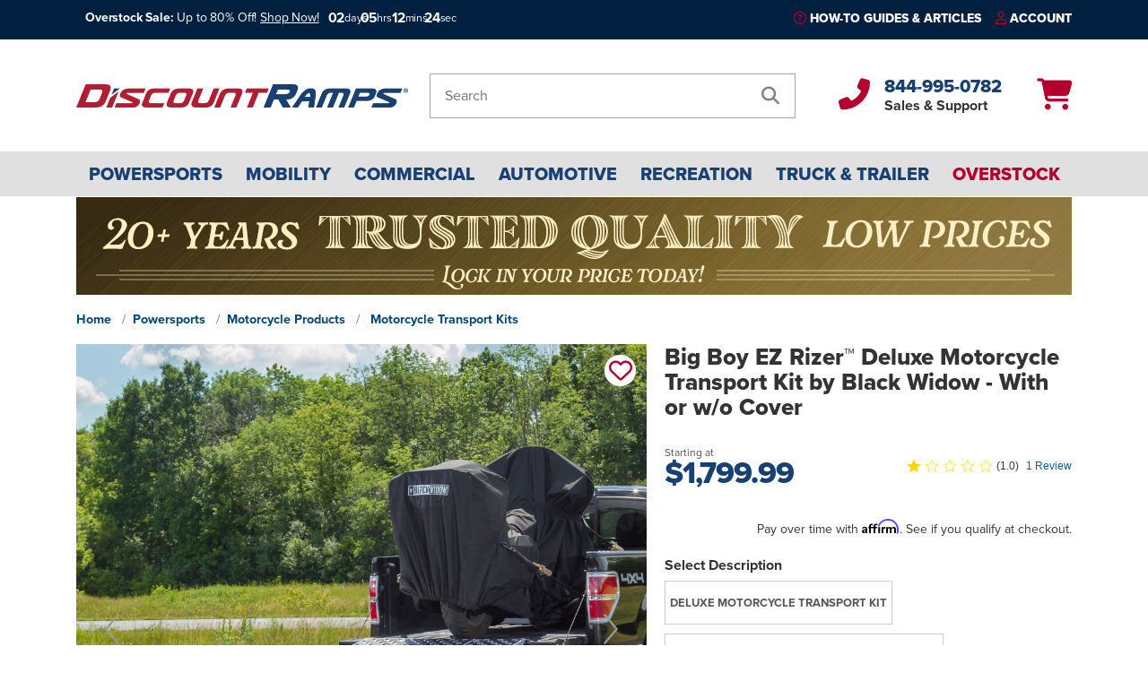

--- FILE ---
content_type: text/html; charset=utf-8
request_url: https://www.discountramps.com/big-boy-ez-rizer-deluxe-motorcycle-transport-kit/p/MTK1P/
body_size: 17096
content:
<!DOCTYPE html> <html lang="en-us" id="html_tag" xmlns="http://www.w3.org/1999/xhtml"> <head id="head1"><base href="https://www.discountramps.com/"><title>Big Boy EZ Rizer Deluxe Motorcycle Transport Kit | Discount Ramps
</title> <script src="/Javascript/library-jquery.js?v=4" type="text/javascript" language="JavaScript"  ></script> <meta charset="UTF-8" /><meta name="viewport" content="width=device-width, minimum-scale=1, initial-scale=1" /><meta name="Author" content="Motis Brands" /><meta name="rating" content="general" /><meta name="resource-type" content="document" /><meta http-equiv="content-language" content="en-us" /><meta http-equiv="X-UA-Compatible" content="IE=edge" /> <link rel="apple-touch-icon" sizes="60x60" href="https://www.discountramps.com/images/art/apple-touch-icon-rmps-60x60.png?v=2"> <link rel="apple-touch-icon" sizes="72x72" href="https://www.discountramps.com/images/art/apple-touch-icon-rmps-72x72.png?v=2"> <link rel="apple-touch-icon" sizes="114x114" href="https://www.discountramps.com/images/art/apple-touch-icon-rmps-114x114.png?v=2"> <link rel="apple-touch-icon" sizes="152x152" href="https://www.discountramps.com/images/art/apple-touch-icon-rmps-152x152.png?v=2"> <link rel="apple-touch-icon" sizes="180x180" href="https://www.discountramps.com/images/art/apple-touch-icon-rmps-180x180.png?v=2"> <link rel="icon" type="image/png" sizes="16x16" href="https://www.discountramps.com/images/art/favicon-rmps-16x16.png?v=2"> <link rel="icon" type="image/png" sizes="32x32" href="https://www.discountramps.com/images/art/favicon-rmps-32x32.png?v=2"> <link rel="icon" type="image/png" sizes="192x192" href="https://www.discountramps.com/images/art/android-chrome-rmps-192x192.png?v=2"> <link rel="shortcut icon" href="https://www.discountramps.com/images/art/favicon-rmps.ico?v=0"> <link rel="preload" as="font" type="font/woff2" href="/fonts/fa-regular-v6-400.woff2" crossorigin="" /> <link rel="preload" as="font" href="https://use.typekit.net/af/efe4a5/00000000000000007735e609/30/l?primer=7cdcb44be4a7db8877ffa5c0007b8dd865b3bbc383831fe2ea177f62257a9191&fvd=n4&v=3" type="font/woff2" crossorigin /> <link rel="preload" as="font" href="https://use.typekit.net/af/23e139/00000000000000007735e605/30/l?primer=7cdcb44be4a7db8877ffa5c0007b8dd865b3bbc383831fe2ea177f62257a9191&fvd=n5&v=3" type="font/woff2" crossorigin /> <link rel="preload" as="font" href="https://use.typekit.net/af/78aca8/00000000000000007735e60d/30/l?primer=7cdcb44be4a7db8877ffa5c0007b8dd865b3bbc383831fe2ea177f62257a9191&fvd=n6&v=3" type="font/woff2" crossorigin /> <link rel="preload" as="font" href="https://use.typekit.net/af/2555e1/00000000000000007735e603/30/l?primer=7cdcb44be4a7db8877ffa5c0007b8dd865b3bbc383831fe2ea177f62257a9191&fvd=n7&v=3" type="font/woff2" crossorigin /> <link rel="preload" as="font" href="https://use.typekit.net/af/8738d8/00000000000000007735e611/30/l?primer=7cdcb44be4a7db8877ffa5c0007b8dd865b3bbc383831fe2ea177f62257a9191&fvd=n8&v=3" type="font/woff2" crossorigin /> <link rel="preload" as="font" href="https://use.typekit.net/af/e3ed45/00000000000000007735e602/30/l?primer=7cdcb44be4a7db8877ffa5c0007b8dd865b3bbc383831fe2ea177f62257a9191&fvd=n9&v=3" type="font/woff2" crossorigin /> <link rel="stylesheet" type="text/css" href="https://use.typekit.net/gnr0wca.css" /> <link href="/Styles/ProductPageCSS.bundle.css?v=364" rel="stylesheet" type="text/css"  /> <link rel="stylesheet" type="text/css" href="/Styles/theme-rmps.css?v=290" /> <link rel="preload" as="image" href="https://www.discountramps.com/images/xxl/MTK1P.webp?v=5"><meta name="robots" content="index, follow"><link rel="canonical" href="https://www.discountramps.com/big-boy-ez-rizer-deluxe-motorcycle-transport-kit/p/MTK1P/"/><meta property="og:url" content="https://www.discountramps.com/big-boy-ez-rizer-deluxe-motorcycle-transport-kit/p/MTK1P/"/><meta property="og:type" content="product"/><meta property="og:title" content="Big Boy EZ Rizer Deluxe Motorcycle Transport Kit" /><meta property="og:description" content="This deluxe motorcycle transport kit includes everything you need to securely haul your bike cross-country. Order online from DiscountRamps.com today!" /><meta property="og:image" content="https://www.discountramps.com/images/xl/MTK1P.webp?v=5" /><meta property="og:image:width" content="600" /><meta property="og:image:height" content="600" /><script type="text/javascript">var dataLayer = [{"PageURL":"https://www.discountramps.com/big-boy-ez-rizer-deluxe-motorcycle-transport-kit/p/MTK1P/","PageType": "Product","ProductPageType":"Virtual","ParentSKU":"MTK1P","ChildSKU":"MTK1P","Brand":"Black Widow","TC1":"Powersports","TC2":"Motorcycle Products","TC3":"Motorcycle Transport Kits","LoggedIn": "Not Logged In"}];</script><script type="text/javascript" src="//cdn-4.convertexperiments.com/js/10023808-10022143.js?environment=production"></script><script src="https://n980.discountramps.com/script.js"></script><script>(function(a,b,c,d,e,f,g){e["ire_o"]=c;e[c]=e[c]||function(){(e[c].a=e[c].a||[]).push(arguments)};f=d.createElement(b);g=d.getElementsByTagName(b)[0];f.async=1;f.src=a;g.parentNode.insertBefore(f,g);})("https://utt.impactcdn.com/A4193599-2662-47d6-8fca-9240078cdbec1.js","script","ire",document,window);</script><!-- Google Tag Manager --><script>(function(w,d,s,l,i){w[l]=w[l]||[];w[l].push({"gtm.start":new Date().getTime(),event:"gtm.js"});var f=d.getElementsByTagName(s)[0],j=d.createElement(s),dl=l!="dataLayer"?"&l="+l:"";j.async=true;j.src="https://www.googletagmanager.com/gtm.js?id="+i+dl;f.parentNode.insertBefore(j,f);})(window,document,"script","dataLayer","GTM-NDS2VNQ");</script><!-- End Google Tag Manager --><script defer src="https://cmp.osano.com/AzqNswTJVErJL2k7s/832f7736-1300-4233-80c5-4c6c6486bba4/osano.js"></script><meta name="description" content="This deluxe motorcycle transport kit includes everything you need to securely haul your bike cross-country. Order online from DiscountRamps.com today!" /></head> <body class="nav-on-left page-product"> <input type="hidden" id="AJAXPageName" name="AJAXPageName" value="product" /> <input type="hidden" id="AJAXLogOut" name="AJAXLogOut" value="false" /> <input type="hidden" id="AJAXUCode" name="AJAXUCode" value="" /> <input type="hidden" id="AJAXPCode" name="AJAXPCode" value="" /> <span id="AJAXSysContextDriverView"></span> <!-- HeaderStandardView --> <header class="main-header"> <a class="skip-main" href="/big-boy-ez-rizer-deluxe-motorcycle-transport-kit/p/MTK1P/#site_body">Skip to Main Content</a> <a class="skip-main" href="/big-boy-ez-rizer-deluxe-motorcycle-transport-kit/p/MTK1P/#site_footer">Skip to Footer Content</a> <!-- HeaderPromoBar --> <div class="header-bar"> <div class="container"> <div class="row no-gutters"> <div class="col-12 col-lg-6"> <div class="header-bar-promo text-lg-left"> <!-- MarqueePlaceholderView --> <section id="AJAXMarquee" class="marqueeTemplate-2" role="marquee" aria-label="promotional messages"> <!-- AJAXMarquee --> <div id="marquee-arrows"> </div> <div class="marquee__inner"> <div class="marquee__messages text-white" data-arrow-color="text-white" data-background-color="bg-background" data-timer-end="2/2/2026 9:00:00 AM"> <p class="marquee__message m-0"><b>Overstock Sale:</b> Up to 80% Off! <a href="/overstock-sale/c/1700/" class="text-white text-underline">Shop Now!</a></p> </div> <!-- <div class="marquee__messages text-white" data-arrow-color="text-white" data-background-color="bg-background" data-timer-end=""> <p class="marquee__message m-0"><a href="/contactus/a/contactus/" class="font-weight-bold">Contact Us Today!</a></p> </div> --> </div> </section> </div> </div> <div class="d-none d-lg-block col-lg-6"> <div class="header-bar-links float-right"> <ul class="list-inline"> <li class="list-inline-item"><i class="far fa-circle-question" aria-hidden="true"></i> <a href="https://www.discountramps.com/how-to-guides/a/b0/">How-To Guides &amp; Articles</a></li> <li class="list-inline-item"> <i class="far fa-user" aria-hidden="true"></i> <a class="AJAXNotLoggedInLinkView" href="https://www.discountramps.com/editaccount.aspx">Account</a> </li> </ul> </div> </div> </div> </div> </div> <div class="header-branding"> <div class="container"> <div class="row no-gutters align-items-center py-2 py-lg-3"> <div class="col-2 d-lg-none"> <div class="mobile-nav"> <a class="nav-trigger" href="#primary-nav"> <i class="fa fa-bars"></i> <div class="mobile-nav-menu">MENU</div> </a> </div> </div> <div class="col-7 col-lg-4 text-center text-lg-left"> <a class="d-block" href="https://www.discountramps.com/"> <img class="header-logo" src="https://www.discountramps.com/images/art/drc-logo-web-2022.png?v=3" alt="Discount Ramps" width="734" height="52"> <span class="sr-only">Home page</span> </a> </div> <div class="col-3 col-lg-8"> <div class="row no-gutters align-items-center"> <div class="col-lg-7 d-none d-lg-block"> <div class="ml-4"> <div class="site-search"> <form class="kalio-search form-autocomplete" action="https://www.discountramps.com/search.aspx" method="get" name="search-site-frm" id="search-site-frm" target="_top"> <div class="input-group input-group-lg"> <input type="text" class="input-search form-control required" id="input-search-autocomplete" placeholder="Search" name="ss" autocomplete="off" aria-label="Search by keyword or product number" data-msg="Please enter a search term"> <div class="input-group-append"> <button class="btn" type="submit" aria-label="search"><i class="fa fa-search"></i></button> </div> </div> <div class="search-suggestions box-shadow" role="dialog" aria-modal="true" aria-live="polite" aria-label="Search suggestions"></div> </form> </div> </div> </div> <div class="col-lg-5"> <div class="row no-gutters align-items-center ml-lg-4 ml-xl-5"> <div class="col-lg-9 d-none d-lg-block"> <div class="sales-support d-flex align-items-center flex-wrap"> <div class="phone-icon"> <i class="fa fa-phone fa-flip-horizontal" aria-hidden="true"></i> </div> <div class="phone-info pl-3"> <a href="tel:888-651-3431?s=dt">888-651-3431</a> <div>Sales &amp; Support</div> </div> </div> </div> <div class="col-lg-3"> <ul class="list-inline header-tools"> <li class="list-inline-item d-lg-none phone"><a href="tel:888-651-3431" aria-label="Call us at 888-651-3431"><i class="fa fa-phone fa-flip-horizontal"></i></a></li> <li class="list-inline-item cart"> <span id="AJAXHeaderPersistentCartView"> <a href="https://www.discountramps.com/cart.aspx" title="Your cart"><i class="fa fa-shopping-cart"></i></a> </span> </li> </ul> </div> </div> </div> </div> </div> </div> <div id="AJAXHeaderFloatingCartView"></div> </div> </div> <div class="container"> <div class="d-lg-none"> <div class="pb-2"> <div class="site-search"> <form class="kalio-search form-autocomplete" action="https://www.discountramps.com/search.aspx" method="get" name="search-site-frm" id="search-site-frm-mobile" target="_top"> <div class="input-group input-group-lg"> <input type="text" class="input-search form-control required" id="input-search-mobile-autocomplete" placeholder="Search" name="ss" autocomplete="off" aria-label="Search by keyword or product number" data-msg="Please enter a search term"> <div class="input-group-append"> <button class="btn" type="submit" aria-label="search"><i class="fa fa-search"></i></button> </div> </div> <div class="search-suggestions box-shadow" role="dialog" aria-modal="true" aria-live="polite" aria-label="Search suggestions"></div> </form> </div> </div> </div> </div> </header> <nav class="mega-nav"> <div class="container-fluid d-flex justify-content-center"> <ul class="primary-nav"> <li class="primary-nav-item standard-menu d-block d-lg-none"><a href="https://www.discountramps.com/"><i class="fas fa-fw fa-home" aria-hidden="true"></i> Home</a></li> <li id="primary-nav-item-100000000027" class="primary-nav-item standard-menu has-children "> <a aria-label="primary nav Powersports" href="https://www.discountramps.com/powersport-products/c/2000/">Powersports</a> <ul class="secondary-nav box-shadow column-count-5" style="display: none;"> <li class="go-back"><a href="#0">Back</a></li> <li class="see-all "><a class="bold" href="https://www.discountramps.com/powersport-products/c/2000/">All Powersports</a></li> <li class="secondary-nav-item has-children"> <a aria-label="primary sub nav Motorcycle Products" href="https://www.discountramps.com/motorcycle-transport-products/c/2100/">Motorcycle</a> <ul class="tertiary-nav"> <li class="go-back"><a href="#0">Back</a></li> <li class="see-all"><a class="bold" href="https://www.discountramps.com/motorcycle-transport-products/c/2100/">All Motorcycle Products</a></li> <li class="tertiary-nav-item"> <a aria-label="secondary sub nav Motorcycle Ramps" href="https://www.discountramps.com/powersports/motorcycle/ramps/c/2110/">Ramps</a> </li> <li class="tertiary-nav-item"> <a aria-label="secondary sub nav Motorcycle Carriers" href="https://www.discountramps.com/carriers/c/2130/">Motorcycle Carriers</a> </li> <li class="tertiary-nav-item"> <a aria-label="secondary sub nav Motorcycle Dollies" href="https://www.discountramps.com/motorcycle-dollies/c/2125/">Motorcycle Dollies</a> </li> <li class="tertiary-nav-item"> <a aria-label="secondary sub nav Motorcycle Lifts, Jacks & Stands" href="https://www.discountramps.com/motorcycle-lifts-jacks-stands/c/2120/">Lifts-Jacks-Stands</a> </li> <li class="tertiary-nav-item"> <a aria-label="secondary sub nav Motorcycle Service Equipment" href="https://www.discountramps.com/motorcycle-equipment/c/2190/">Service Equipment</a> </li> <li class="tertiary-nav-item"> <a aria-label="secondary sub nav Motorcycle Wheel Chocks" href="https://www.discountramps.com/wheel-chocks-straps/c/21100/">Wheel Chocks</a> </li> <li class="tertiary-nav-item"> <a aria-label="secondary sub nav Motorcycle Covers / Shelters" href="https://www.discountramps.com/motorcycle-covers/c/2150/">Covers - Shelters</a> </li> <li class="tertiary-nav-item"> <a aria-label="secondary sub nav Motorcycle Tie-Downs" href="https://www.discountramps.com/motorcycle-tie-downs-straps/c/2140/">Tie Downs</a> </li> <li class="tertiary-nav-item"> <a aria-label="secondary sub nav Motorcycle Trailers" href="https://www.discountramps.com/motorcycle-trailers/c/2180/">Motorcycle Trailers</a> </li> <li class="tertiary-nav-item"> <a aria-label="secondary sub nav Motorcycle Shop Kits" href="https://www.discountramps.com/black-widow-motorcycle-shop-kits/c/2500/"> <b>Shop Kits</b> </a> </li> <li class="tertiary-nav-item"> <a aria-label="secondary sub nav Motorcycle Transport Kits" href="https://www.discountramps.com/motorcycle-transport-kits/c/2116/">Transport Kits</a> </li> <li class="tertiary-nav-item"> <a aria-label="secondary sub nav Trike Accessories" href="https://www.discountramps.com/motorcycle/trike-accessories/c/21200/">Trike Accessories</a> </li> </ul> <!-- tertiary-nav --> </li> <li class="secondary-nav-item has-children"> <a aria-label="primary sub nav ATV Products" href="https://www.discountramps.com/atv-products/c/2200-2/">ATV</a> <ul class="tertiary-nav"> <li class="go-back"><a href="#0">Back</a></li> <li class="see-all"><a class="bold" href="https://www.discountramps.com/atv-products/c/2200-2/">All ATV Products</a></li> <li class="tertiary-nav-item"> <a aria-label="secondary sub nav ATV Ramps" href="https://www.discountramps.com/atv_ramp_page/c/2210/">Ramps</a> </li> <li class="tertiary-nav-item"> <a aria-label="secondary sub nav ATV Luggage &amp; Storage" href="https://www.discountramps.com/atv-luggage/c/2220/">Luggage &amp; Storage</a> </li> <li class="tertiary-nav-item"> <a aria-label="secondary sub nav ATV Covers" href="https://www.discountramps.com/atv-covers/c/2240/">Covers</a> </li> <li class="tertiary-nav-item"> <a aria-label="secondary sub nav ATV Tie Downs" href="https://www.discountramps.com/atv-tie-down/c/2260/">Tie Downs</a> </li> <li class="tertiary-nav-item"> <a aria-label="secondary sub nav ATV Carriers" href="https://www.discountramps.com/atv-carriers/c/2230/">ATV Carriers</a> </li> <li class="tertiary-nav-item"> <a aria-label="secondary sub nav ATV Accessories" href="https://www.discountramps.com/atv_accessories/c/2280/">Accessories</a> </li> <li class="tertiary-nav-item"> <a aria-label="secondary sub nav ATV Lifts, Jacks, &amp; Stands" href="https://www.discountramps.com/atv-jacks-lifts/c/2270/">Lifts-Jacks-Stands</a> </li> <li class="tertiary-nav-item"> <a aria-label="secondary sub nav ATV Trailers" href="https://www.discountramps.com/atv-trailer/c/22110/">ATV Trailers</a> </li> <li class="tertiary-nav-item"> <a aria-label="secondary sub nav ATV Implements" href="https://www.discountramps.com/atv/implements/c/22130/">ATV Implements</a> </li> <li class="tertiary-nav-item"> <a aria-label="secondary sub nav ATV Shop Kits" href="https://www.discountramps.com/atv-shop-kits/c/2224/"> <b>Shop Kits</b> </a> </li> </ul> <!-- tertiary-nav --> </li> <li class="secondary-nav-item has-children"> <a aria-label="primary sub nav Snowmobile Products" href="https://www.discountramps.com/snowmobile-products/c/2400/">Snowmobile</a> <ul class="tertiary-nav"> <li class="go-back"><a href="#0">Back</a></li> <li class="see-all"><a class="bold" href="https://www.discountramps.com/snowmobile-products/c/2400/">All Snowmobile Products</a></li> <li class="tertiary-nav-item"> <a aria-label="secondary sub nav Snowmobile Ramps" href="https://www.discountramps.com/snowmobile-ramp/c/2410/">Ramps</a> </li> <li class="tertiary-nav-item"> <a aria-label="secondary sub nav Snowmobile Lifts &amp; Stands" href="https://www.discountramps.com/snowmobile-lifts-dollies/c/2430/">Lifts &amp; Stands</a> </li> <li class="tertiary-nav-item"> <a aria-label="secondary sub nav Snowmobile Dollies" href="https://www.discountramps.com/snowmobile-dollies/c/2490/">Dollies</a> </li> <li class="tertiary-nav-item"> <a aria-label="secondary sub nav Snowmobile Covers &amp; Accessories" href="https://www.discountramps.com/snowmobile-covers/c/2420/">Covers</a> </li> <li class="tertiary-nav-item"> <a aria-label="secondary sub nav Snowmobile Trailer Accessories &amp; Ski Guides" href="https://www.discountramps.com/snowmobile-trailer-accessories/c/2450/">Ski Guides &amp; Trailer Accessories</a> </li> <li class="tertiary-nav-item"> <a aria-label="secondary sub nav Snowmobile Shop Kits" href="https://www.discountramps.com/black-ice-snowmobile-shop-kits/c/2480/">Shop Kits</a> </li> <li class="tertiary-nav-item"> <a aria-label="secondary sub nav Trailering Kits" href="https://www.discountramps.com/trailering-kits/c/2452/">Trailering Kits</a> </li> </ul> <!-- tertiary-nav --> </li> <li class="secondary-nav-item has-children"> <a aria-label="primary sub nav UTV / Golf Cart Products" href="https://www.discountramps.com/golf-cart-utv-transport/c/2300/">UTV &amp; Golf Cart</a> <ul class="tertiary-nav"> <li class="go-back"><a href="#0">Back</a></li> <li class="see-all"><a class="bold" href="https://www.discountramps.com/golf-cart-utv-transport/c/2300/">All UTV / Golf Cart Products</a></li> <li class="tertiary-nav-item"> <a aria-label="secondary sub nav UTV / Golf Cart Ramps" href="https://www.discountramps.com/golf-cart-ramps/c/2310/">Ramps</a> </li> <li class="tertiary-nav-item"> <a aria-label="secondary sub nav UTV Accessories" href="https://www.discountramps.com/golf-cart/accessories/utv/c/2320/">UTV Accessories</a> </li> <li class="tertiary-nav-item"> <a aria-label="secondary sub nav UTV Luggage &amp; Storage" href="https://www.discountramps.com/golf-cart/storage/c/2330/">Luggage &amp; Storage</a> </li> <li class="tertiary-nav-item"> <a aria-label="secondary sub nav Golf Cart Accessories" href="https://www.discountramps.com/golf-cart/accessories/c/2370/">Golf Cart Accessories</a> </li> </ul> <!-- tertiary-nav --> </li> <li class="secondary-nav-item"> <a aria-label="primary sub nav PWC / Jet Ski Products" href="https://www.discountramps.com/pwc-products/c/6340/">PWC & JET SKI</a> </li> <li class="secondary-nav-item"> <a aria-label="primary sub nav Powersports Overstock Products" href="https://www.discountramps.com/c/power-overstock/"> <element style="color: #B21E33;">Powersports Sale</element> </a> </li> </ul> </li> <li id="primary-nav-item-100000000100" class="primary-nav-item standard-menu has-children "> <a aria-label="primary nav Mobility" href="https://www.discountramps.com/mobility-products/c/3000-2/">Mobility</a> <ul class="secondary-nav box-shadow column-count-3" style="display: none;"> <li class="go-back"><a href="#0">Back</a></li> <li class="see-all "><a class="bold" href="https://www.discountramps.com/mobility-products/c/3000-2/">All Mobility</a></li> <li class="secondary-nav-item has-children"> <a aria-label="primary sub nav Wheelchair Ramps" href="https://www.discountramps.com/wheelchair-ramps/c/3100/">Wheelchair Ramps</a> <ul class="tertiary-nav"> <li class="go-back"><a href="#0">Back</a></li> <li class="see-all"><a class="bold" href="https://www.discountramps.com/wheelchair-ramps/c/3100/">All Wheelchair Ramps</a></li> <li class="tertiary-nav-item"> <a aria-label="secondary sub nav Portable Wheelchair Ramps" href="https://www.discountramps.com/portable_ramps/c/3110/">Portable Wheelchair Ramps</a> </li> <li class="tertiary-nav-item"> <a aria-label="secondary sub nav Modular Handicap Ramps" href="https://www.discountramps.com/access_ramps/c/3140/">Modular</a> </li> <li class="tertiary-nav-item"> <a aria-label="secondary sub nav Threshold Ramps" href="https://www.discountramps.com/threshold_ramp_page/c/3130/">Threshold</a> </li> <li class="tertiary-nav-item"> <a aria-label="secondary sub nav Wheelchair Van Ramps" href="https://www.discountramps.com/vanramps/c/3120/">Van & Vehicle</a> </li> </ul> <!-- tertiary-nav --> </li> <li class="secondary-nav-item has-children"> <a aria-label="primary sub nav Lifts & Carriers" href="https://www.discountramps.com/wheelchair-lifts-carriers/c/3200/">Lifts & Carriers</a> <ul class="tertiary-nav"> <li class="go-back"><a href="#0">Back</a></li> <li class="see-all"><a class="bold" href="https://www.discountramps.com/wheelchair-lifts-carriers/c/3200/">All Lifts & Carriers</a></li> <li class="tertiary-nav-item"> <a aria-label="secondary sub nav Lift & Carrier Accessories" href="https://www.discountramps.com/mobility/wheelchair-lifts-carriers/accessories/c/3201/">Lift & Carrier Accessories</a> </li> </ul> <!-- tertiary-nav --> </li> <li class="secondary-nav-item"> <a aria-label="primary sub nav Scooters & Power Chairs" href="https://www.discountramps.com/scooters-power-chairs/c/3610/">Scooters & Power Chairs</a> </li> <li class="secondary-nav-item has-children"> <a aria-label="primary sub nav Wheelchair Accessories" href="https://www.discountramps.com/wheelchair_accessories/c/3500/">Scooter & Wheelchair Accessories</a> <ul class="tertiary-nav"> <li class="go-back"><a href="#0">Back</a></li> <li class="see-all"><a class="bold" href="https://www.discountramps.com/wheelchair_accessories/c/3500/">All Wheelchair Accessories</a></li> <li class="tertiary-nav-item"> <a aria-label="secondary sub nav Wheelchair Covers" href="https://www.discountramps.com/scooter-cover/c/3400/">Covers</a> </li> <li class="tertiary-nav-item"> <a aria-label="secondary sub nav Wheelchair Tie Downs" href="https://www.discountramps.com/wheelchair-tie-downs/c/3300/">Tie Downs</a> </li> <li class="tertiary-nav-item"> <a aria-label="secondary sub nav Wheelchair Bags / Baskets" href="https://www.discountramps.com/wheelchair-bags/c/3510/">Wheelchair Bags / Baskets</a> </li> </ul> <!-- tertiary-nav --> </li> <li class="secondary-nav-item has-children"> <a aria-label="primary sub nav Mobility Aids" href="https://www.discountramps.com/mobility-aids/c/3990/">Mobility Aids</a> <ul class="tertiary-nav"> <li class="go-back"><a href="#0">Back</a></li> <li class="see-all"><a class="bold" href="https://www.discountramps.com/mobility-aids/c/3990/">All Mobility Aids</a></li> <li class="tertiary-nav-item"> <a aria-label="secondary sub nav Stair Lifts" href="https://www.discountramps.com/mobility/aids/stair-lifts/c/3996/">Stair Lifts</a> </li> <li class="tertiary-nav-item"> <a aria-label="secondary sub nav Manual Wheelchairs" href="https://www.discountramps.com/manual-wheelchairs/c/3991/">Manual Wheelchairs</a> </li> <li class="tertiary-nav-item"> <a aria-label="secondary sub nav Rollators" href="https://www.discountramps.com/rollators/c/3992/">Rollators</a> </li> </ul> <!-- tertiary-nav --> </li> <li class="secondary-nav-item has-children"> <a aria-label="primary sub nav Bath Safety Products" href="https://www.discountramps.com/bath-safety-equipment/c/3800/">Bathroom Safety Products</a> <ul class="tertiary-nav"> <li class="go-back"><a href="#0">Back</a></li> <li class="see-all"><a class="bold" href="https://www.discountramps.com/bath-safety-equipment/c/3800/">All Bath Safety Products</a></li> <li class="tertiary-nav-item"> <a aria-label="secondary sub nav Toilet Seats & Commodes" href="https://www.discountramps.com/raised-toilet-seats-commodes/c/3802/">Toilet Seats & Commodes</a> </li> <li class="tertiary-nav-item"> <a aria-label="secondary sub nav Shower Seats & Benches" href="https://www.discountramps.com/shower-chairs-benches/c/3803/">Shower Seats & Benches</a> </li> </ul> <!-- tertiary-nav --> </li> <li class="secondary-nav-item has-children"> <a aria-label="primary sub nav Daily Living" href="https://www.discountramps.com/daily-living/c/3980/">Daily Living</a> <ul class="tertiary-nav"> <li class="go-back"><a href="#0">Back</a></li> <li class="see-all"><a class="bold" href="https://www.discountramps.com/daily-living/c/3980/">All Daily Living</a></li> <li class="tertiary-nav-item"> <a aria-label="secondary sub nav Medical Beds and Bedding" href="https://www.discountramps.com/hospital-beds-bedding/c/3981/">Medical Beds and Bedding</a> </li> <li class="tertiary-nav-item"> <a aria-label="secondary sub nav Fitness Equipment" href="https://www.discountramps.com/fitness-equipment/c/3983/">Fitness Equipment</a> </li> </ul> <!-- tertiary-nav --> </li> <li class="secondary-nav-item"> <a aria-label="primary sub nav Mobility Value Bundles" href="https://www.discountramps.com/mobility-value-bundles/c/3900/">Mobility Value Bundles</a> </li> <li class="secondary-nav-item"> <a aria-label="primary sub nav Mobility Overstock" href="https://www.discountramps.com/c/mobility-overstock/"> <element style="color: #B21E33;">Mobility Sale</element> </a> </li> </ul> </li> <li id="primary-nav-item-100000000146" class="primary-nav-item standard-menu has-children "> <a aria-label="primary nav Commercial" href="https://www.discountramps.com/commercial-utility-products/c/4000/">Commercial</a> <ul class="secondary-nav box-shadow column-count-4" style="display: none;"> <li class="go-back"><a href="#0">Back</a></li> <li class="see-all "><a class="bold" href="https://www.discountramps.com/commercial-utility-products/c/4000/">All Commercial</a></li> <li class="secondary-nav-item has-children"> <a aria-label="primary sub nav Loading Dock Equipment" href="https://www.discountramps.com/loading-dock-equipment/c/4400/">Loading Dock &amp; Warehouse</a> <ul class="tertiary-nav"> <li class="go-back"><a href="#0">Back</a></li> <li class="see-all"><a class="bold" href="https://www.discountramps.com/loading-dock-equipment/c/4400/">All Loading Dock Equipment</a></li> <li class="tertiary-nav-item"> <a aria-label="secondary sub nav Forklift / Yard Ramps" href="https://www.discountramps.com/forklift-ramps/c/4140/">Forklift &amp; Yard Ramps</a> </li> <li class="tertiary-nav-item"> <a aria-label="secondary sub nav Dock Plates / Boards" href="https://www.discountramps.com/dockboards-dockplates/c/4230/">Dock Plates, Boards  &amp; Levelers</a> </li> <li class="tertiary-nav-item"> <a aria-label="secondary sub nav Edge of Dock Levelers" href="https://www.discountramps.com/edge-of-dock-levelers/c/4420/">Edge of Dock Levelers</a> </li> <li class="tertiary-nav-item"> <a aria-label="secondary sub nav Container Ramps" href="https://www.discountramps.com/container-ramps/c/4270/">Container Ramps</a> </li> <li class="tertiary-nav-item"> <a aria-label="secondary sub nav Curb Ramps" href="https://www.discountramps.com/curb-ramp/c/4240/">Curb Ramps</a> </li> <li class="tertiary-nav-item"> <a aria-label="secondary sub nav Loading Dock Bumpers" href="https://www.discountramps.com/loading-dock-bumpers/c/4410/">Loading Dock Bumpers</a> </li> <li class="tertiary-nav-item"> <a aria-label="secondary sub nav Forklift Attachments" href="https://www.discountramps.com/forklift-attachments-equipment/c/4500/">Forklift Attachments</a> </li> <li class="tertiary-nav-item"> <a aria-label="secondary sub nav Wheel Risers" href="https://www.discountramps.com/commercial/wheel-risers/c/4430/">Wheel Risers</a> </li> <li class="tertiary-nav-item"> <a aria-label="secondary sub nav Dock Door Gates" href="https://www.discountramps.com/commercial/dock-door-gates/c/4440/">Dock Door Gates</a> </li> </ul> <!-- tertiary-nav --> </li> <li class="secondary-nav-item has-children"> <a aria-label="primary sub nav Traffic Control &amp; Parking Equipment" href="https://www.discountramps.com/industrial-safety-products/c/4330/">Traffic &amp; Safety</a> <ul class="tertiary-nav"> <li class="go-back"><a href="#0">Back</a></li> <li class="see-all"><a class="bold" href="https://www.discountramps.com/industrial-safety-products/c/4330/">All Traffic Control &amp; Parking Equipment</a></li> <li class="tertiary-nav-item"> <a aria-label="secondary sub nav Cable Ramps / Protectors" href="https://www.discountramps.com/cable-ramps-protectors/c/4250/">Cable Ramps</a> </li> <li class="tertiary-nav-item"> <a aria-label="secondary sub nav Parking Stops &amp; Blocks" href="https://www.discountramps.com/car-stops/c/4370/">Parking Stops &amp; Blocks</a> </li> <li class="tertiary-nav-item"> <a aria-label="secondary sub nav Speed Bumps &amp; Humps" href="https://www.discountramps.com/speed-bumps/c/4350/">Speed Bumps &amp; Humps</a> </li> <li class="tertiary-nav-item"> <a aria-label="secondary sub nav Safety Bollards and Barriers" href="https://www.discountramps.com/safety-bollards-barriers/c/4380/">Safety Bollards and Barriers</a> </li> <li class="tertiary-nav-item"> <a aria-label="secondary sub nav Wheel Chocks - Stops" href="https://www.discountramps.com/wheel-chocks/c/4310/">Wheel Chocks</a> </li> <li class="tertiary-nav-item"> <a aria-label="secondary sub nav Wall &amp; Corner Guards" href="https://www.discountramps.com/corner-guards/c/4360/">Wall &amp; Corner Guards</a> </li> <li class="tertiary-nav-item"> <a aria-label="secondary sub nav Hose Ramps / Protectors" href="https://www.discountramps.com/hose-ramps-protectors/c/4260/">Hose Ramps</a> </li> </ul> <!-- tertiary-nav --> </li> <li class="secondary-nav-item has-children"> <a aria-label="primary sub nav Landscaping" href="https://www.discountramps.com/commercial/landscaping/c/8000/">Landscaping</a> <ul class="tertiary-nav"> <li class="go-back"><a href="#0">Back</a></li> <li class="see-all"><a class="bold" href="https://www.discountramps.com/commercial/landscaping/c/8000/">All Landscaping</a></li> <li class="tertiary-nav-item"> <a aria-label="secondary sub nav Lawn Mower Ramps" href="https://www.discountramps.com/tractor_ramp_page/c/8100/">Lawn Mower Ramps</a> </li> <li class="tertiary-nav-item"> <a aria-label="secondary sub nav Shed Ramps" href="https://www.discountramps.com/shed-ramps/c/8110/">Shed Ramps</a> </li> </ul> <!-- tertiary-nav --> </li> <li class="secondary-nav-item"> <a aria-label="primary sub nav Military Ramps" href="https://www.discountramps.com/military-ramps/c/4160/">Military Ramps</a> </li> <li class="secondary-nav-item"> <a aria-label="primary sub nav Commercial Overstock" href="https://www.discountramps.com/overstock/c/commercial-overstock/"> <element style="color: #B21E33;">Commercial Sale</element> </a> </li> </ul> </li> <li id="primary-nav-item-100000000184" class="primary-nav-item standard-menu has-children "> <a aria-label="primary nav Automotive" href="https://www.discountramps.com/vehicle-cargo-products/c/5000/">Automotive</a> <ul class="secondary-nav box-shadow column-count-4" style="display: none;"> <li class="go-back"><a href="#0">Back</a></li> <li class="see-all "><a class="bold" href="https://www.discountramps.com/vehicle-cargo-products/c/5000/">All Automotive</a></li> <li class="secondary-nav-item has-children"> <a aria-label="primary sub nav Car Ramps" href="https://www.discountramps.com/car-ramps/c/5150/">Automotive Ramps</a> <ul class="tertiary-nav"> <li class="go-back"><a href="#0">Back</a></li> <li class="see-all"><a class="bold" href="https://www.discountramps.com/car-ramps/c/5150/">All Car Ramps</a></li> <li class="tertiary-nav-item"> <a aria-label="secondary sub nav Car Service Ramps" href="https://www.discountramps.com/car-ramps/service/c/51500/">Car / Truck Service Ramps</a> </li> <li class="tertiary-nav-item"> <a aria-label="secondary sub nav Car Loading Ramps" href="https://www.discountramps.com/car-ramps/loading/c/4120/">Car &amp; Truck Loading Ramps</a> </li> </ul> <!-- tertiary-nav --> </li> <li class="secondary-nav-item has-children"> <a aria-label="primary sub nav Roof Racks" href="https://www.discountramps.com/car-top-carriers-roof-racks/c/5210/">Roof Racks</a> <ul class="tertiary-nav"> <li class="go-back"><a href="#0">Back</a></li> <li class="see-all"><a class="bold" href="https://www.discountramps.com/car-top-carriers-roof-racks/c/5210/">All Roof Racks</a></li> <li class="tertiary-nav-item"> <a aria-label="secondary sub nav Roof Rack Cross Bars" href="https://www.discountramps.com/roof-bars/c/5220/">Roof Rack Cross Bars</a> </li> <li class="tertiary-nav-item"> <a aria-label="secondary sub nav Roof Rack Baskets" href="https://www.discountramps.com/roof-cargo-baskets/c/5250/">Roof Rack Baskets</a> </li> <li class="tertiary-nav-item"> <a aria-label="secondary sub nav Roof Bags and Boxes" href="https://www.discountramps.com/roof-bag-box/c/5230/">Roof Bags and Boxes</a> </li> <li class="tertiary-nav-item"> <a aria-label="secondary sub nav Roof Bike Racks" href="https://www.discountramps.com/roof-top-bike-racks/c/61510/">Roof Bike Racks</a> </li> <li class="tertiary-nav-item"> <a aria-label="secondary sub nav Canoe &amp; Kayak Racks" href="https://www.discountramps.com/paddling/canoe-kayak/c/63110/">Canoe &amp; Kayak Racks</a> </li> <li class="tertiary-nav-item"> <a aria-label="secondary sub nav Ski &amp; Snowboard Racks" href="https://www.discountramps.com/snowboard-ski-rack/c/5260/">Ski &amp; Snowboard Racks</a> </li> <li class="tertiary-nav-item"> <a aria-label="secondary sub nav Van Racks" href="https://www.discountramps.com/van-racks/c/5270/">Van Racks</a> </li> </ul> <!-- tertiary-nav --> </li> <li class="secondary-nav-item has-children"> <a aria-label="primary sub nav Pickup Truck Accessories" href="https://www.discountramps.com/pickup-truck-accessories/c/5900/">Pickup Truck Accessories</a> <ul class="tertiary-nav"> <li class="go-back"><a href="#0">Back</a></li> <li class="see-all"><a class="bold" href="https://www.discountramps.com/pickup-truck-accessories/c/5900/">All Pickup Truck Accessories</a></li> <li class="tertiary-nav-item"> <a aria-label="secondary sub nav Pickup Truck Racks" href="https://www.discountramps.com/truck-racks/c/5400/">Pickup Truck Racks</a> </li> <li class="tertiary-nav-item"> <a aria-label="secondary sub nav Truck Bed Accessories" href="https://www.discountramps.com/truck-bed-accessories/c/52000/">Truck Bed Accessories</a> </li> <li class="tertiary-nav-item"> <a aria-label="secondary sub nav Pickup Truck Tie Downs" href="https://www.discountramps.com/truck-tie-downs/c/5800/">Tie Downs &amp; Cargo Nets</a> </li> <li class="tertiary-nav-item"> <a aria-label="secondary sub nav Offroad Accessories" href="https://www.discountramps.com/offroad-accessories/c/51200/">Offroad Accessories</a> </li> <li class="tertiary-nav-item"> <a aria-label="secondary sub nav Trailer Dollies" href="https://www.discountramps.com/automotive/pickup-truck/trailer-dollies/c/59000/">Trailer Dollies</a> </li> </ul> <!-- tertiary-nav --> </li> <li class="secondary-nav-item has-children"> <a aria-label="primary sub nav Hitch Mounted Products" href="https://www.discountramps.com/hitch-mounted-products/c/5100/">Hitch Mounted Products</a> <ul class="tertiary-nav"> <li class="go-back"><a href="#0">Back</a></li> <li class="see-all"><a class="bold" href="https://www.discountramps.com/hitch-mounted-products/c/5100/">All Hitch Mounted Products</a></li> <li class="tertiary-nav-item"> <a aria-label="secondary sub nav Hitch Cargo Carriers" href="https://www.discountramps.com/cargo-carriers/c/5110/">Cargo Carriers</a> </li> <li class="tertiary-nav-item"> <a aria-label="secondary sub nav Motorcycle Carriers" href="https://www.discountramps.com/carriers/c/2130/">Motorcycle Carriers</a> </li> <li class="tertiary-nav-item"> <a aria-label="secondary sub nav ATV Carriers" href="https://www.discountramps.com/atv-carriers/c/2230/">ATV Carriers</a> </li> <li class="tertiary-nav-item"> <a aria-label="secondary sub nav Lifts & Carriers" href="https://www.discountramps.com/wheelchair-lifts-carriers/c/3200/">Lifts & Carriers</a> </li> <li class="tertiary-nav-item"> <a aria-label="secondary sub nav Trailer Hitch Mount" href="https://www.discountramps.com/hitch-mount-bike-racks/c/6155/">Hitch Mount Bike Racks</a> </li> <li class="tertiary-nav-item"> <a aria-label="secondary sub nav Trailer Hitch Receivers & Ball Mounts" href="https://www.discountramps.com/hitch-receiver/c/5620/">Trailer Hitch Receivers & Ball Mounts</a> </li> <li class="tertiary-nav-item"> <a aria-label="secondary sub nav Hitch Adapters" href="https://www.discountramps.com/hitch-adapter/c/5630/">Hitch Adapters</a> </li> <li class="tertiary-nav-item"> <a aria-label="secondary sub nav Hitch Accessories" href="https://www.discountramps.com/hitch-accessories/c/5650/">Hitch Accessories</a> </li> <li class="tertiary-nav-item"> <a aria-label="secondary sub nav Trailers &amp; Accessories" href="https://www.discountramps.com/trailers-for-sale/c/5500/">Trailers &amp; Accessories</a> </li> </ul> <!-- tertiary-nav --> </li> <li class="secondary-nav-item has-children"> <a aria-label="primary sub nav Car &amp; Truck Covers" href="https://www.discountramps.com/car-cover/c/51000/">Car & Truck Covers</a> <ul class="tertiary-nav"> <li class="go-back"><a href="#0">Back</a></li> <li class="see-all"><a class="bold" href="https://www.discountramps.com/car-cover/c/51000/">All Car &amp; Truck Covers</a></li> <li class="tertiary-nav-item"> <a aria-label="secondary sub nav Carports" href="https://www.discountramps.com/storage/carports/c/5300/">Carports</a> </li> </ul> <!-- tertiary-nav --> </li> <li class="secondary-nav-item has-children"> <a aria-label="primary sub nav Shop Equipment" href="https://www.discountramps.com/automotive-shop-equipment/c/4900/">Shop Equipment</a> <ul class="tertiary-nav"> <li class="go-back"><a href="#0">Back</a></li> <li class="see-all"><a class="bold" href="https://www.discountramps.com/automotive-shop-equipment/c/4900/">All Shop Equipment</a></li> <li class="tertiary-nav-item"> <a aria-label="secondary sub nav Jacks & Stands" href="https://www.discountramps.com/automotive-jacks-stands/c/4901/">Jacks & Stands</a> </li> <li class="tertiary-nav-item"> <a aria-label="secondary sub nav Cranes, Hoists & Shop Presses" href="https://www.discountramps.com/engine-hoists-and-stands/c/4902/">Cranes, Hoists &amp; Shop Presses</a> </li> <li class="tertiary-nav-item"> <a aria-label="secondary sub nav Creepers &amp; Shop Seats" href="https://www.discountramps.com/creepers-and-shop-seats/c/4903/">Creepers and Shop Seats</a> </li> <li class="tertiary-nav-item"> <a aria-label="secondary sub nav Car Service Ramps" href="https://www.discountramps.com/car-ramps/service/c/51500/">Car / Truck Service Ramps</a> </li> <li class="tertiary-nav-item"> <a aria-label="secondary sub nav Car Loading Ramps" href="https://www.discountramps.com/car-ramps/loading/c/4120/">Car &amp; Truck Loading Ramps</a> </li> </ul> <!-- tertiary-nav --> </li> <li class="secondary-nav-item"> <a aria-label="primary sub nav RV Products" href="https://www.discountramps.com/recreation/rv/c/6500/">RV</a> </li> <li class="secondary-nav-item"> <a aria-label="primary sub nav Automotive Overstock" href="https://www.discountramps.com/c/auto-overstock/"> <element style="color: #B21E33;">Automotive Sale</element> </a> </li> </ul> </li> <li id="primary-nav-item-100000000235" class="primary-nav-item standard-menu has-children "> <a aria-label="primary nav Recreation" href="https://www.discountramps.com/recreation-storage-products/c/6000/">Recreation</a> <ul class="secondary-nav box-shadow column-count-3" style="display: none;"> <li class="go-back"><a href="#0">Back</a></li> <li class="see-all "><a class="bold" href="https://www.discountramps.com/recreation-storage-products/c/6000/">All Recreation</a></li> <li class="secondary-nav-item has-children"> <a aria-label="primary sub nav Bicycle Products" href="https://www.discountramps.com/bicycle/c/6100/">Biking</a> <ul class="tertiary-nav"> <li class="go-back"><a href="#0">Back</a></li> <li class="see-all"><a class="bold" href="https://www.discountramps.com/bicycle/c/6100/">All Bicycle Products</a></li> <li class="tertiary-nav-item"> <a aria-label="secondary sub nav Bike Racks &amp; Carriers" href="https://www.discountramps.com/bike-racks-carriers/c/6150/">Racks &amp; Carriers</a> </li> <li class="tertiary-nav-item"> <a aria-label="secondary sub nav Bike Stands" href="https://www.discountramps.com/bicycle-storage-racks/c/6130/">Storage & Stands</a> </li> <li class="tertiary-nav-item"> <a aria-label="secondary sub nav Bicycle Trailers" href="https://www.discountramps.com/bicycle-trailer/c/6120/">Trailers</a> </li> <li class="tertiary-nav-item"> <a aria-label="secondary sub nav Bike Rack Accessories" href="https://www.discountramps.com/bike-rack-accessories/c/61513/">Accessories</a> </li> <li class="tertiary-nav-item"> <a aria-label="secondary sub nav BMX &amp; Skateboard Ramps" href="https://www.discountramps.com/skateboard-ramps/c/6600/">BMX & Skateboard Ramps</a> </li> </ul> <!-- tertiary-nav --> </li> <li class="secondary-nav-item has-children"> <a aria-label="primary sub nav Marine Products" href="https://www.discountramps.com/marine-products/c/6300/">Boating</a> <ul class="tertiary-nav"> <li class="go-back"><a href="#0">Back</a></li> <li class="see-all"><a class="bold" href="https://www.discountramps.com/marine-products/c/6300/">All Marine Products</a></li> <li class="tertiary-nav-item"> <a aria-label="secondary sub nav Boating Accessories" href="https://www.discountramps.com/boat-accessories/c/63100/">Boating Accessories</a> </li> <li class="tertiary-nav-item"> <a aria-label="secondary sub nav Boarding Ladders, Steps, &amp; Ramps" href="https://www.discountramps.com/boarding-ladders-steps-ramps/c/63120/">Boarding Ladders, Steps, &amp; Ramps</a> </li> <li class="tertiary-nav-item"> <a aria-label="secondary sub nav Shore Docks" href="https://www.discountramps.com/shore-docking-systems/c/6390/">Shore Docks</a> </li> <li class="tertiary-nav-item"> <a aria-label="secondary sub nav Boat Tie Down Straps" href="https://www.discountramps.com/boat-straps/c/6330/">Boat Tie Down Straps</a> </li> <li class="tertiary-nav-item"> <a aria-label="secondary sub nav Beach Accessories" href="https://www.discountramps.com/beach-accessories/c/6380/">Beach Accessories</a> </li> <li class="tertiary-nav-item"> <a aria-label="secondary sub nav Boat Covers" href="https://www.discountramps.com/boat_covers/c/6320/">Boat Covers</a> </li> </ul> <!-- tertiary-nav --> </li> <li class="secondary-nav-item has-children"> <a aria-label="primary sub nav Hunting Equipment" href="https://www.discountramps.com/hunting-products/c/6200/">Hunting</a> <ul class="tertiary-nav"> <li class="go-back"><a href="#0">Back</a></li> <li class="see-all"><a class="bold" href="https://www.discountramps.com/hunting-products/c/6200/">All Hunting Equipment</a></li> <li class="tertiary-nav-item"> <a aria-label="secondary sub nav Deer &amp; Game Hoists" href="https://www.discountramps.com/deer-hoists/c/6270/">Deer &amp; Game Hoists</a> </li> <li class="tertiary-nav-item"> <a aria-label="secondary sub nav Game Carts &amp; Carriers" href="https://www.discountramps.com/game-carts-carriers/c/6230/">Game Carts &amp; Carriers</a> </li> <li class="tertiary-nav-item"> <a aria-label="secondary sub nav Tools and Accessories" href="https://www.discountramps.com/hunting-accessories/c/6250/">Tools and Accessories</a> </li> <li class="tertiary-nav-item"> <a aria-label="secondary sub nav Hunting Blinds" href="https://www.discountramps.com/hunting-blinds/c/6260/">Hunting Blinds</a> </li> <li class="tertiary-nav-item"> <a aria-label="secondary sub nav Gun Cases and Racks" href="https://www.discountramps.com/gun-cases/c/6210/">Gun Cases and Racks</a> </li> <li class="tertiary-nav-item"> <a aria-label="secondary sub nav ATV Implements" href="https://www.discountramps.com/atv/implements/c/22130/">ATV Implements</a> </li> </ul> <!-- tertiary-nav --> </li> <li class="secondary-nav-item has-children"> <a aria-label="primary sub nav Paddle Gear" href="https://www.discountramps.com/paddling/c/6800/">Paddling</a> <ul class="tertiary-nav"> <li class="go-back"><a href="#0">Back</a></li> <li class="see-all"><a class="bold" href="https://www.discountramps.com/paddling/c/6800/">All Paddle Gear</a></li> <li class="tertiary-nav-item"> <a aria-label="secondary sub nav Canoe &amp; Kayak Racks" href="https://www.discountramps.com/paddling/canoe-kayak/c/63110/">Canoe &amp; Kayak Racks</a> </li> <li class="tertiary-nav-item"> <a aria-label="secondary sub nav Canoe &amp; Kayak Trailers / Dollies" href="https://www.discountramps.com/paddling/canoe-kayak/trailer-dollies/c/6360/">Canoe &amp; Kayak Trailers</a> </li> <li class="tertiary-nav-item"> <a aria-label="secondary sub nav Paddle Board Products" href="https://www.discountramps.com/paddling/paddleboard/c/6810/">Paddle Board Products</a> </li> </ul> <!-- tertiary-nav --> </li> <li class="secondary-nav-item"> <a aria-label="primary sub nav Ski &amp; Snowboard Racks" href="https://www.discountramps.com/snowboard-ski-rack/c/5260/">Ski & Snowboard</a> </li> <li class="secondary-nav-item has-children"> <a aria-label="primary sub nav Pet" href="https://www.discountramps.com/pet-products-page/c/7000/">Pet</a> <ul class="tertiary-nav"> <li class="go-back"><a href="#0">Back</a></li> <li class="see-all"><a class="bold" href="https://www.discountramps.com/pet-products-page/c/7000/">All Pet</a></li> <li class="tertiary-nav-item"> <a aria-label="secondary sub nav Dog Ramps" href="https://www.discountramps.com/dog_ramps/c/7100/">Ramps</a> </li> <li class="tertiary-nav-item"> <a aria-label="secondary sub nav Pet Stairs &amp; Steps" href="https://www.discountramps.com/pet-stairs-steps/c/7200/">Stairs & Steps</a> </li> <li class="tertiary-nav-item"> <a aria-label="secondary sub nav Pet Trailers" href="https://www.discountramps.com/pet-trailers/c/7700/">Strollers & Trailers</a> </li> </ul> <!-- tertiary-nav --> </li> <li class="secondary-nav-item"> <a aria-label="primary sub nav RV Products" href="https://www.discountramps.com/recreation/rv/c/6500/">RV</a> </li> <li class="secondary-nav-item"> <a aria-label="primary sub nav Recreation Overstock" href="https://www.discountramps.com/c/rec-overstock/"> <element style="color: #B21E33;">Recreation Sale</element> </a> </li> </ul> </li> <li id="primary-nav-item-100000000309" class="primary-nav-item standard-menu has-children "> <a aria-label="primary nav Truck & Trailer" href="https://www.discountramps.com/cargo-control-products/c/cc4000/">Truck & Trailer</a> <ul class="secondary-nav box-shadow column-count-3" style="display: none;"> <li class="go-back"><a href="#0">Back</a></li> <li class="see-all "><a class="bold" href="https://www.discountramps.com/cargo-control-products/c/cc4000/">All Truck & Trailer</a></li> <li class="secondary-nav-item has-children"> <a aria-label="primary sub nav Heavy-Duty Loading Ramps" href="https://www.discountramps.com/heavy_duty_ramps/c/4100/">Heavy Duty Loading Ramps</a> <ul class="tertiary-nav"> <li class="go-back"><a href="#0">Back</a></li> <li class="see-all"><a class="bold" href="https://www.discountramps.com/heavy_duty_ramps/c/4100/">All Heavy-Duty Loading Ramps</a></li> <li class="tertiary-nav-item"> <a aria-label="secondary sub nav Step Deck Trailer Ramps / Levelers" href="https://www.discountramps.com/step-deck-trailer-ramps/c/4110/">Step Deck Trailer Ramps & Levelers</a> </li> <li class="tertiary-nav-item"> <a aria-label="secondary sub nav Car Loading Ramps" href="https://www.discountramps.com/car-ramps/loading/c/4120/">Car &amp; Truck Loading Ramps</a> </li> <li class="tertiary-nav-item"> <a aria-label="secondary sub nav Equipment / Bobcat Ramps" href="https://www.discountramps.com/bobcat_ramps/c/4130/">Construction Equipment Loading Ramps</a> </li> <li class="tertiary-nav-item"> <a aria-label="secondary sub nav Walk Ramps" href="https://www.discountramps.com/walk-ramp/c/4210/">Walk Ramps</a> </li> <li class="tertiary-nav-item"> <a aria-label="secondary sub nav Forklift / Yard Ramps" href="https://www.discountramps.com/forklift-ramps/c/4140/">Forklift &amp; Yard Ramps</a> </li> <li class="tertiary-nav-item"> <a aria-label="secondary sub nav Container Ramps" href="https://www.discountramps.com/container-ramps/c/4270/">Container Ramps</a> </li> <li class="tertiary-nav-item"> <a aria-label="secondary sub nav Dock Plates / Boards" href="https://www.discountramps.com/dockboards-dockplates/c/4230/">Dock Plates, Boards  &amp; Levelers</a> </li> </ul> <!-- tertiary-nav --> </li> <li class="secondary-nav-item has-children"> <a aria-label="primary sub nav Semi Trailer Accessories" href="https://www.discountramps.com/semi-trailer-accessories/c/cc4400/">Truck Trailer Accessories</a> <ul class="tertiary-nav"> <li class="go-back"><a href="#0">Back</a></li> <li class="see-all"><a class="bold" href="https://www.discountramps.com/semi-trailer-accessories/c/cc4400/">All Semi Trailer Accessories</a></li> <li class="tertiary-nav-item"> <a aria-label="secondary sub nav Underbody Toolboxes" href="https://www.discountramps.com/tool-box/under-body/c/cc4410/">Underbody Toolboxes</a> </li> <li class="tertiary-nav-item"> <a aria-label="secondary sub nav Trailer Ladders" href="https://www.discountramps.com/trailer-ladders/c/cc4420/">Trailer Ladders</a> </li> </ul> <!-- tertiary-nav --> </li> <li class="secondary-nav-item"> <a aria-label="primary sub nav Auto Hauler Products" href="https://www.discountramps.com/auto-hauler-products/c/4180/">Auto Hauler Products</a> </li> <li class="secondary-nav-item has-children"> <a aria-label="primary sub nav Cargo Control" href="https://www.discountramps.com/tie-down-straps/c/cc4100/">Cargo Control</a> <ul class="tertiary-nav"> <li class="go-back"><a href="#0">Back</a></li> <li class="see-all"><a class="bold" href="https://www.discountramps.com/tie-down-straps/c/cc4100/">All Cargo Control</a></li> <li class="tertiary-nav-item"> <a aria-label="secondary sub nav 1&quot; Tie Down Straps" href="https://www.discountramps.com/1-inch-straps/c/1410/">1&quot; Tie Down Straps</a> </li> <li class="tertiary-nav-item"> <a aria-label="secondary sub nav 2&quot; Tie Down Straps" href="https://www.discountramps.com/2-inch-straps/c/1420/">2&quot; Tie Down Straps</a> </li> <li class="tertiary-nav-item"> <a aria-label="secondary sub nav 4&quot; Tie Down Straps" href="https://www.discountramps.com/4-inch-straps/c/1440/">4&quot; Tie Down Straps</a> </li> <li class="tertiary-nav-item"> <a aria-label="secondary sub nav A, E &amp; L Cargo Track Tie Downs" href="https://www.discountramps.com/cargo-tracks/c/1470/">A, E &amp; L Cargo Track Tie Downs</a> </li> <li class="tertiary-nav-item"> <a aria-label="secondary sub nav Car &amp; Truck Hauler Tie Downs" href="https://www.discountramps.com/car-truck-tie-downs/c/5700/">Car &amp; Truck Hauler Tie Downs</a> </li> <li class="tertiary-nav-item"> <a aria-label="secondary sub nav Cargo Nets" href="https://www.discountramps.com/cargo-net/c/1450/">Cargo Nets</a> </li> <li class="tertiary-nav-item"> <a aria-label="secondary sub nav Tow Straps" href="https://www.discountramps.com/tow-straps/c/1460/">Tow Straps</a> </li> <li class="tertiary-nav-item"> <a aria-label="secondary sub nav Chains, Hooks &amp; Load Binders" href="https://www.discountramps.com/chain-hooks-binders/c/cc4200/">Chains, Hooks &amp; Load Binders</a> </li> <li class="tertiary-nav-item"> <a aria-label="secondary sub nav Cargo Load Bars" href="https://www.discountramps.com/cargo-load-bars/c/cc4300/">Cargo Load Bars</a> </li> </ul> <!-- tertiary-nav --> </li> <li class="secondary-nav-item"> <a aria-label="primary sub nav Truck Overstock" href="https://www.discountramps.com/c/truck-overstock/"> <element style="color: #B21E33;">Truck Sale</element> </a> </li> </ul> </li> <li id="primary-nav-item-100000000019" class="primary-nav-item standard-menu has-children sale"> <a aria-label="primary nav Overstock" href="https://www.discountramps.com/overstock-sale/c/1700/">Overstock</a> <ul class="secondary-nav box-shadow column-count-1" style="display: none;"> <li class="go-back"><a href="#0">Back</a></li> <li class="see-all d-block"><a class="bold" href="https://www.discountramps.com/overstock-sale/c/1700/">All Overstock</a></li> <li class="secondary-nav-item"> <a aria-label="primary sub nav New Year Deals" href="https://www.discountramps.com/c/massive-markdowns/">New Year Deals</a> </li> <li class="secondary-nav-item"> <a aria-label="primary sub nav Open Box Specials" href="https://www.discountramps.com/open-box-center/c/1710/">Open Box Specials</a> </li> <li class="secondary-nav-item"> <a aria-label="primary sub nav Winter Savings Blitz" href="https://www.discountramps.com/winter-savings-blitz/c/promo-0002/">Winter Savings Blitz</a> </li> </ul> </li> <li class="primary-nav-item d-block d-lg-none"><a href="https://www.discountramps.com/how-to-guides/a/b0/"> <i class="far fa-fw fa-circle-question" aria-hidden="true"></i> How-To Guides &amp; Articles</a></li> <li class="primary-nav-item d-block d-lg-none"><a class="AJAXNotLoggedInLinkView" href="https://www.discountramps.com/editaccount.aspx" rel="nofollow"> <i class="far fa-fw fa-user" aria-hidden="true"></i> Account</a></li> </ul> <!-- primary-nav --> </div> <!-- container --> </nav> <!-- mega-nav --> <main class="main" id="site_body"> <!-- index if include_search or phase out, otherwise noindex --> <script type="application/ld+json">{"@context":"https://schema.org","@type": "Product","@id": "MTK1P","name": "Big Boy EZ Rizer™ Deluxe Motorcycle Transport Kit by Black Widow - With or w/o Cover","sku": "MTK1P","description": "MTK1P","image": "https://www.discountramps.com/images/l/MTK1P.webp?v=5","brand": {"@type": "Brand","name": "Black Widow"},"url": "https://www.discountramps.com/big-boy-ez-rizer-deluxe-motorcycle-transport-kit/p/MTK1P/","offers": {"@type": "Offer","price": "1799.99","priceCurrency": "USD"},"aggregateRating": {"@type": "AggregateRating","ratingValue": 1.0,"reviewCount": 1}}</script> <div class="container"> <!-- PromoBannerPlaceholderView --> <div id="AJAXPromoBannerView" class="promo-banner-exists"></div> </div> <span id="AJAXGoogleAnalyticsProductSnippet"></span> <div id="AJAXPushChildProduct"> <!-- ProductContentAJAX --> <input type="hidden" id="AJAXProductNumber" name="AJAXProductNumber" value="MTK1P" /> <input type="hidden" id="AJAXParentProductNumber" name="AJAXParentProductNumber" value="MTK1P" /> <input type="hidden" id="AJAXProductID" name="AJAXProductID" value="100000010205" /> <input type="hidden" id="AJAXProductName" name="AJAXProductName" value="Big Boy EZ Rizer™ Deluxe Motorcycle Transport Kit by Black Widow - With or w/o Cover" /> <input type="hidden" id="AJAXProductBrand" name="AJAXProductBrand" value="Black Widow" /> <input type="hidden" id="AJAXStealExpirationSource" name="AJAXStealExpirationSource" value="GetMasterStealExpirationDate" /> <input type="hidden" id="AJAXListName" name="AJAXListName" value="" /> <input type="hidden" id="AJAXListId" name="AJAXListId" value="" /> <input type="hidden" id="AJAXImageURL" name="AJAXImageURL" value="https://www.discountramps.com/images/xl/MTK1P.jpg?v=5" /> <input type="hidden" id="AJAXProductLayout" name="AJAXProductLayout" value="Standard" /> <input type="hidden" id="AJAXProductPrimaryCategory" name="AJAXProductPrimaryCategory" value="Motorcycle Transport Kits" /> <input type="hidden" id="AJAXCategoryHierarchy" name="AJAXCategoryHierarchy" value="Powersports,Motorcycle Products,Discount Exempt,
Motorcycle Transport Kits
" /> <input type="hidden" id="AJAXProductPrice" name="AJAXProductPrice" value="1799.99" /> <input type="hidden" id="AJAXDiscount" name="AJAXDiscount" value="0.00" /> <section id="breadcrumbWrapper" class="container conditionalDisplay"> <button type="button" class="js-expandBreadcrumb p-0 m-0 btn btn-link d-none"> &nbsp;...&nbsp;</button> <ul class="breadcrumb py-md-3"> <li class="breadcrumb-item"> <a href="https://www.discountramps.com/">Home</a> </li> <li class="breadcrumb-item"><a href="https://www.discountramps.com/powersport-products/c/2000/">Powersports</a></li><li class="breadcrumb-item"><a href="https://www.discountramps.com/motorcycle-transport-products/c/2100/">Motorcycle Products</a></li> <li class="breadcrumb-item"> <a href="https://www.discountramps.com/motorcycle-transport-kits/c/2116/">Motorcycle Transport Kits</a> </li> </ul> <script type="application/ld+json">{
"@context": "https://schema.org/", "@type": "BreadcrumbList", "itemListElement": [
{"@type": "ListItem", "position": 1, "name": "Home", "item": "https://www.discountramps.com/"}
,{"@type": "ListItem", "position": 2, "name": "Powersports", "item": "https://www.discountramps.com/powersport-products/c/2000/"}
,{"@type": "ListItem", "position": 3, "name": "Motorcycle Products", "item": "https://www.discountramps.com/motorcycle-transport-products/c/2100/"}
,{"@type": "ListItem", "position": 4, "name": "Motorcycle Transport Kits", "item": "https://www.discountramps.com/motorcycle-transport-kits/c/2116/"}
]}</script> </section> <span id="AJAXProductMultiView"></span> <!-- Layout: ProductMultiView --> <div class="productGrid container" accesskey=""> <div class="productGrid__media"> <!-- ProductDefaultImageView --> <div class="default-image-wrap"> <a class="MagicZoom " id="Zoomer" href="https://www.discountramps.com/images/xxl/MTK1P.jpg?v=5" aria-label="See a larger image"> <picture> <source srcset="https://www.discountramps.com/images/xxl/MTK1P.webp?v=5" type="image/webp"> <source srcset="https://www.discountramps.com/images/xxl/MTK1P.jpg?v=5" type="image/jpeg"> <img class="default-image" src="https://www.discountramps.com/images/xxl/MTK1P.jpg?v=5" alt="MTK1P Big Boy EZ Rizer Deluxe Motorcycle Transport Kit by Black Widow - With or wo Cover" width="1000" height="1000" /> </picture> </a> </div> <!-- ProductAltImagesView --> <div id="alt-images"> <!-- alt image slider --> <div id="alt-image-wrap" class="not-visible"> <div class="slide"> <a href="https://www.discountramps.com/images/xxl/MTK1P.jpg?v=5" data-zoom-id="Zoomer" data-image="https://www.discountramps.com/images/xxl/MTK1P.jpg?v=5" data-imagedisplay="alt-image-Big-Boy-EZ-Rizer-deluxe-motorcycle-transport-kit"> <picture> <source srcset="https://www.discountramps.com/images/m/MTK1P.webp?v=5" type="image/webp"> <source srcset="https://www.discountramps.com/images/m/MTK1P.jpg?v=5" type="image/jpeg"> <img src="https://www.discountramps.com/images/m/MTK1P.jpg?v=5" alt="MTK1P Big Boy EZ Rizer Deluxe Motorcycle Transport Kit by Black Widow - With or wo Cover" /> </picture> </a> </div> <div class="slide"> <a href="https://www.discountramps.com/images/xxl/MTK1P__6.jpg" data-zoom-id="Zoomer" data-image="https://www.discountramps.com/images/xxl/MTK1P__6.jpg" data-imagedisplay="alt-image-MTK1P__6.jpg"> <picture> <source srcset="https://www.discountramps.com/images/m/MTK1P__6.webp?v=1" type="image/webp"> <source srcset="https://www.discountramps.com/images/m/MTK1P__6.jpg" type="image/jpeg"> <img src="https://www.discountramps.com/images/m/MTK1P__6.jpg" alt="MTK1P Big Boy EZ Rizer Deluxe Motorcycle Transport Kit by Black Widow - With or wo Cover 6" class="auto"/> </picture> </a> </div> <div class="slide"> <a href="https://www.discountramps.com/images/xxl/MTK1P__1.jpg" data-zoom-id="Zoomer" data-image="https://www.discountramps.com/images/xxl/MTK1P__1.jpg" data-imagedisplay="alt-image-Big-Boy-EZ-Rizer-deluxe-motorcycle-transport-kit"> <picture> <source srcset="https://www.discountramps.com/images/m/MTK1P__1.webp?v=5" type="image/webp"> <source srcset="https://www.discountramps.com/images/m/MTK1P__1.jpg" type="image/jpeg"> <img src="https://www.discountramps.com/images/m/MTK1P__1.jpg" alt="MTK1P Big Boy EZ Rizer Deluxe Motorcycle Transport Kit by Black Widow - With or wo Cover 1" class="auto"/> </picture> </a> </div> <div class="slide"> <a href="https://www.discountramps.com/images/xxl/MTK1P__2.jpg" data-zoom-id="Zoomer" data-image="https://www.discountramps.com/images/xxl/MTK1P__2.jpg" data-imagedisplay="alt-image-Loading-bike-into-truck-bed-with-deluxe-motorcycle-transport-kit"> <picture> <source srcset="https://www.discountramps.com/images/m/MTK1P__2.webp?v=5" type="image/webp"> <source srcset="https://www.discountramps.com/images/m/MTK1P__2.jpg" type="image/jpeg"> <img src="https://www.discountramps.com/images/m/MTK1P__2.jpg" alt="MTK1P Big Boy EZ Rizer Deluxe Motorcycle Transport Kit by Black Widow - With or wo Cover 2" class="auto"/> </picture> </a> </div> <div class="slide"> <a href="https://www.discountramps.com/images/xxl/MTK1P__3.jpg" data-zoom-id="Zoomer" data-image="https://www.discountramps.com/images/xxl/MTK1P__3.jpg" data-imagedisplay="alt-image-Motorcycle-loaded,-covered,-and-secured-in-truck-bed-with-deluxe-transport-kit"> <picture> <source srcset="https://www.discountramps.com/images/m/MTK1P__3.webp?v=3" type="image/webp"> <source srcset="https://www.discountramps.com/images/m/MTK1P__3.jpg" type="image/jpeg"> <img src="https://www.discountramps.com/images/m/MTK1P__3.jpg" alt="MTK1P Big Boy EZ Rizer Deluxe Motorcycle Transport Kit by Black Widow - With or wo Cover 3" class="lazyload"/> </picture> </a> </div> <div class="slide"> <a href="https://www.discountramps.com/images/xxl/MTK1P__5.jpg" data-zoom-id="Zoomer" data-image="https://www.discountramps.com/images/xxl/MTK1P__5.jpg" data-imagedisplay="alt-image-Rear-view-of-motorcycle-secured-in-pickup-bed-with-Kafe-wheel-chock-and-ratchet-strap-kit"> <picture> <source srcset="https://www.discountramps.com/images/m/MTK1P__5.webp?v=4" type="image/webp"> <source srcset="https://www.discountramps.com/images/m/MTK1P__5.jpg" type="image/jpeg"> <img src="https://www.discountramps.com/images/m/MTK1P__5.jpg" alt="MTK1P Big Boy EZ Rizer Deluxe Motorcycle Transport Kit by Black Widow - With or wo Cover 5" class="lazyload"/> </picture> </a> </div> </div> </div> <section id="mobileVideoThumbSection" class="d-flex d-md-none"> </section> <div class="social-sharing-links"> <div id="favorites-container-desktop" class="d-inline-block"> <button type="button" title="Add product to favorites" id="favorite-MTK1P" product-number="MTK1P" product-listname="Favorites" product-id="100000010205" class="btn btn-link favorite js-favorite-product m-1 bg-transparent" data-toggle="popover" data-trigger="hover" data-placement="bottom" data-content="Add to Favorites"> <i class="far fa-heart"></i> </button> </div> </div> </div> <div class="productGrid__title mt-3 mt-md-0"> <h1>Big Boy EZ Rizer™ Deluxe Motorcycle Transport Kit by Black Widow - With or w/o Cover</h1> <!-- ProductHeadlineView --> </div> <div class="productGrid__priceAndRating buy-now mb-3"> <div id="AJAXProductDealCountdownView"></div> <div class="d-flex justify-content-between align-items-center mt-2"> <div id="ProductMultiPriceViewAJAX"> <div id="price-100000010205-wrap"> <!-- PriceView --> <div class="price" id="price-100000010205"> <div class="price-label">Starting at</div> <div class="reg">$1,799.99</div> <input type="hidden" name="meta-discount" value="0.0"> <meta class="meta-price" content="1799.99"> <meta class="meta-priceCurrency" content="USD"> <meta class="meta-url" content="https://www.discountramps.com/big-boy-ez-rizer-deluxe-motorcycle-transport-kit/p/MTK1P/"> </div> <!-- price --> </div> </div> <!-- ProductRateAndCalloutView --> <div class="rate-and-addthis-wrap"> <div id="tt-teaser-widget"></div> </div> </div> </div> <div class="productGrid__cta"> <div class="product-primary-details"> <div id="ProductVirtualAJAX-MTK1P"> <!-- ProductMultiCallToActionView --> <div class="buy-now product-MTK1P" data-url="https://www.discountramps.com/big-boy-ez-rizer-deluxe-motorcycle-transport-kit/p/MTK1P/"> <form id="ShoppingCartAdd" class="js-addtocart-virtual" name="ShoppingCartAdd" method="POST"> <input type="hidden" name="formName" value="dmiformShoppingCartAdd" /> <input type="hidden" name="productNumber" value="MTK1P" /> <input type="hidden" id="redirect_success" name="redirect_success" value="cart.aspx?addtocart=true"> <input type="hidden" id="redirect_failure" name="redirect_failure" value="https://www.discountramps.com/big-boy-ez-rizer-deluxe-motorcycle-transport-kit/p/MTK1P/?key=56dff9fe"> <!-- ProductAffirmPromoView --> <div class="product-affirm-promo mt-3 mb-4 mb-sm-0 mt-sm-2 text-center text-sm-right" id="product-affirm-promo-MTK1P"> <div class="affirm-as-low-as" data-page-type="product" data-amount="179999"></div> </div> <div class="form-group form-group-inline"> </div> <div id="product-chosen-MTK1P"> <!-- NonCorrelatedAttributesView --> <div class="form-group attribute-wrap trait"> <div class="control-label trait-label" id="radio-group-Description"><strong>Select Description</strong></div> <div class="input-group d-block"> <div class="form-group-buttons clearfix" id="form-group-buttons-MTK1P" role="radiogroup" aria-labelledby="radio-group-Description"> <div class="btn-trait-wrapper float-left"> <label class="btn btn-trait" for="MTK1P_100000000394_100000001419" title="Deluxe Motorcycle Transport Kit"> <input type="radio" value="100000001419" class="childProductLink js-noncorrelated-trait required" id="MTK1P_100000000394_100000001419" name="dmilist_DYNAMIC_Attribute_100000000394_100000010205" data-base-product-number="MTK1P"data-productid="100000010193"data-prodname="Big Boy EZ Rizer™ Deluxe Motorcycle Transport Kit by Black Widow"data-prodno="MTK1"data-href="https://www.discountramps.com/big-boy-ez-rizer-deluxe-motorcycle-transport-kit/p/MTK1/"data-attribute-id="100000000394" data-selector-Description="Deluxe Motorcycle Transport Kit"/> <span class="btn-trait-text">Deluxe Motorcycle Transport Kit</span> </label> </div> <!-- btn-trait-wrapper --> <div class="btn-trait-wrapper float-left"> <label class="btn btn-trait" for="MTK1P_100000000394_100000001420" title="Deluxe Motorcycle Transport Kit + Cover"> <input type="radio" value="100000001420" class="childProductLink js-noncorrelated-trait required" id="MTK1P_100000000394_100000001420" name="dmilist_DYNAMIC_Attribute_100000000394_100000010205" data-base-product-number="MTK1P"data-productid="100000011277"data-prodname="With Cover - Big Boy EZ Rizer™ Deluxe Motorcycle Transport Kit by Black Widow"data-prodno="MTK1T"data-href="https://www.discountramps.com/big-boy-ez-rizer-deluxe-motorcycle-transport-kit/p/MTK1T/"data-attribute-id="100000000394" data-selector-Description="Deluxe Motorcycle Transport Kit + Cover"/> <span class="btn-trait-text">Deluxe Motorcycle Transport Kit + Cover</span> </label> </div> <!-- btn-trait-wrapper --> </div> <!-- form-group-buttons --> </div> <!-- input-group --> </div> <!-- attribute-wrap --> <!-- CorrelatedAttributesView --> </div> <!-- product-chosen --> <div class="row gutter-sm"> <div class="col-sm-4 mt-3"> <div class="input-group input-group-number"> <span class="input-group-btn"> <button type="button" class="btn btn-primary btn-number" disabled="disabled" data-type="minus" data-field="dmilist_Qty_100000010205" aria-label="Decrease quantity by 1"> <i class="fa fa-minus"></i> </button> </span> <input type="tel" name="dmilist_Qty_100000010205" id="dmilist_Qty_100000010205" class="form-control input-number required" value="1" min="1" max="999" title="Quantity" aria-label="Product quantity" autocorrect="off" spellcheck="false" autocapitalize="off" pattern="[0-9]*" inputmode="numeric"> <span class="input-group-btn"> <button type="button" class="btn btn-primary btn-number" data-type="plus" data-field="dmilist_Qty_100000010205" aria-label="Increase quantity by 1"> <i class="fa fa-plus"></i> </button> </span> </div> </div> <div class="col-sm-8 mt-3"> <button class="btn btn-cta btn-block add-to-cart-btn" type="submit">Add to Cart <i class="far fa-cart-plus" aria-hidden="true"></i></button> </div> </div> <!-- ProductRequestAQuoteAndOpenBoxView --> <div class="row"> </div> <div class="row mt-3"> <div class="col-sm-7"> <div class="product-number-text">ITEM #MTK1P</div> </div> <div class="col-sm-5 text-sm-right"> <div class="free-shipping-icon"> <i class="fa fa-shipping-fast fa-flip-horizontal" aria-hidden="true"></i>Free Shipping</div> </div> </div> <div id="AJAXProductPageInventoryRulesLogic" class="text-sm-right border-top mt-1 pt-1"> <span class="inv-msg"> <span class="status status-MTK1P">Make a selection to see availability</span> </span> </div> </form> </div> </div> </div> </div> <div class="productGrid__description mt-4"> <!-- ProductDescriptionView --> <div class="product-feature-bullets"> <p><strong>Key Features:</strong></p> <!-- ProductBulletsTop3View --> <ul class="fa-ul"> <li class="mt-2"><i class="fa-li far fa-check-circle" aria-hidden="true"></i> Whether you're hauling your cruiser to Sturgis or heading to a MotoAmerica race, ensure safe, reliable transportation with these Big Boy EZ Rizer Deluxe Motorcycle Transport Kits. Featuring an easy-to-use 10' long ramp and an assortment of accessories, these kits include everything you need to securely haul your bike in the back of your truck bed or trailer.</li> <li class="mt-2"><i class="fa-li far fa-check-circle" aria-hidden="true"></i> Features a 10' long Big Boy EZ Rizer Aluminum 3-piece Folding Motorcycle Ramp with a 1,500 lb. weight capacity and flat plate surface that offers excellent traction in all weather conditions.</li> <li class="mt-2"><i class="fa-li far fa-check-circle" aria-hidden="true"></i> Also includes a Black Widow wheel chock, eight piece heavy-duty motorcycle ratchet tie-down set, and optional full dresser motorcycle cover</li> </ul> <p class="prod-read-more mt-2"><a href="https://www.discountramps.com/big-boy-ez-rizer-deluxe-motorcycle-transport-kit/p/MTK1P/#productmore">See More&hellip;</a></p> </div> </div> </div> <!-- container --> <div class="buy-now buy-now-multi"> </div> <!-- ProductBannerSlotView --> <!-- ProductTabsView --> <div class="product-tabs"> <div class="container"> </div> <!-- container --> <div class="container"> </div> <!-- container --> <div class="container similarproducts"> <!-- ProductRecommendationsView --> </div> <div class="container"> </div> <!-- container --> <div class="container"> </div> <!-- container --> <div class="container"> <section id="AJAXProductMustHaveAccessoriesView"> <!-- ProductMustHaveAccessoriesView --> </section> <section id="AJAXProductRecommendedAccessoriesView"> </section> <section id="AJAXProductSpecificAccessoriesView"> <!-- ProductSpecificAccessoriesView --> </section> </div> <div class="container"> </div> <!-- container --> <div class="container"> </div> <!-- container --> <div class="container"> <!-- ProductCalculatorsView --> <div class="card card-calculator-slider border-secondary card-secondary"> <div class="card-header bg-secondary border-secondary"> <div class="h5 card-title">Motorcycle Ramp Calculator</div> </div> <div class="card-body p-0"> <div class="product-calculator"> <div class="row"> <div class="col-lg-8"> <img src="https://www.discountramps.com/images/art/mc-calc-img.png?v=3" alt="" loading="lazy"> </div> <div class="col-lg-4"> <div class="bg-light border rounded p-3"> <p>Fill in the form to see the minimum ramp length you need.<br /><br /> <a href="https://www.youtube.com/embed/Bna5jDeAjpQ/" data-fancybox data-width="800" data-height="450"><i class="far fa-info-circle" aria-hidden="true"></i> Need help measuring?</a> </p> <div id="motorcycle-calculator" class="calculator" name="mcCalc"> <div class="form-group row gutter-sm"> <label class="col-lg-7 col-form-label col-form-label-sm" for="motorcycle-base">Wheelbase:</label> <div class="col-lg-5"> <input id="motorcycle-base" class="form-control form-control-sm" pattern="[0-9]*" name="base" type="number" onFocus="select()" placeholder="inches"> </div> </div> <div class="error-motorcycle-wheel alert alert-danger">Please enter Wheelbase.</div> <div class="form-group row gutter-sm"> <label class="col-lg-7 col-form-label col-form-label-sm" for="motorcycle-ground">Ground Clearance:</label> <div class="col-lg-5"> <input id="motorcycle-ground" class="form-control form-control-sm" pattern="[0-9]*" name="ground" type="number" onFocus="select()" placeholder="inches"> </div> </div> <div class="error-motorcycle-grnd alert alert-danger">Please enter Ground Clearance.</div> <div class="form-group row gutter-sm"> <label class="col-lg-7 col-form-label col-form-label-sm" for="motorcycle-rise">Loading Height (rise):</label> <div class="col-lg-5"> <input id="motorcycle-rise" class="form-control form-control-sm" pattern="[0-9]*" name="rise" type="number" onFocus="select()" placeholder="inches"> </div> </div> <div class="error-motorcycle-rse alert alert-danger">Please enter Loading Height.</div> <div> <button class="btn btn-block btn-cta" id="Motorcycleramp">Calculate</button> <button class="btn btn-link btn-block font-weight-normal text-capitalize border-0 p-0" id="MotorcyclerampReset" type="reset"><i class="far fa-arrows-rotate" aria-hidden="true"></i> Reset</button> </div> <div class="ans-back"> <div class="answer-block">Minimum ramp length = <strong><span class="answer"></span></strong> ft.</div> </div> </div> </div> </div> </div> </div> </div> </div> </div> <!-- SPECS --> <details id="productmore" class="js-productSectionsAccordion productSectionsAccordion card card-secondary" open> <summary class="container"> <div class="card-header bg-secondary border-secondary w-100"> <div class="bg-secondary border-secondary"> <div class="h5 card-title">Overview</div> </div> <i class="fa fa-icon fa-plus"></i> <i class="fa fa-icon fa-minus"></i> </div> </summary> <div class="container"> <div class="card-body border-secondary"> <section class="tab-specs"> <div class="specs-and-usage"> <div class="row"> <div class="col-lg-3"> <div class="h4">Specifications</div> <div class="spec-group"> <div class="spec-row"> <div class="spec-name"> <strong>Brand:</strong> </div> <div class="spec-value"> <a href="https://www.discountramps.com/black-widow/c/bra_1001_17/">Black Widow</a> </div> </div> </div> </div> <div class="col-lg-5 col-xl-6"> <div class="h4">More Information</div> <div class="mb-4"> <p>Designed specifically for touring motorcycles, these kits will ensure your bike arrives to your destination in excellent condition, and will be easy to unload and load once you arrive. The aluminum folding motorcycle ramp features an impressive 1,500 lb. weight capacity and is 38" wide so you can easily drive your bike right into the truck bed or trailer. It features quick-connecting support brackets providing unbeatable stability, making it perfect for all motorcycle styles. These kits also include the innovative Black Widow wheel chock, which quickly installs into any truck or trailer bed without the need for drilling, an eight piece 2" ratchet strap kit, and an optional Black Widow Full Dresser Motorcycle Cover.</p> </div> <!-- ProductBulletsView --> <ul class="fa-ul"> <li class="mt-2"><i class="fa-li far fa-check-circle" aria-hidden="true"></i> Whether you're hauling your cruiser to Sturgis or heading to a MotoAmerica race, ensure safe, reliable transportation with these Big Boy EZ Rizer Deluxe Motorcycle Transport Kits. Featuring an easy-to-use 10' long ramp and an assortment of accessories, these kits include everything you need to securely haul your bike in the back of your truck bed or trailer.</li> <li class="mt-2"><i class="fa-li far fa-check-circle" aria-hidden="true"></i> Features a 10' long Big Boy EZ Rizer Aluminum 3-piece Folding Motorcycle Ramp with a 1,500 lb. weight capacity and flat plate surface that offers excellent traction in all weather conditions.</li> <li class="mt-2"><i class="fa-li far fa-check-circle" aria-hidden="true"></i> Also includes a Black Widow wheel chock, eight piece heavy-duty motorcycle ratchet tie-down set, and optional full dresser motorcycle cover</li> </ul> </div> <div class="col-lg-4 col-xl-3"> <a class="d-block mb-3" href="https://www.discountramps.com/black-widow/c/bra_1001_17/"> <picture> <source srcset="https://www.discountramps.com/images/art/blackwidowBRAND.webp?v=2" type="image/webp"> <source srcset="https://www.discountramps.com/images/art/blackwidowBRAND.png?v=2" type="image/png"> <img src="https://www.discountramps.com/images/art/blackwidowBRAND.png?v=2" alt="Black Widow" loading="lazy"/> </picture> </a> <div class="warranty button-expand mb-2"> <a href="#warranty-card" class="btn btn-dark btn-block collapsed" data-toggle="collapse" role="button" aria-expanded="false">1 Year Warranty</a> <div class="collapse" id="warranty-card"> <p>This product is backed by a One Year Warranty.</p> </div> </div> <a class="btn btn-dark btn-block mb-2" target="_blank" href="https://www.discountramps.com/images/art/MTK1P-DOC__1.pdf">Instruction Manual</a> <a class="btn btn-dark btn-block mb-2" target="_blank" href="https://www.discountramps.com/images/art/MTK1P-DOC__2.pdf">Instruction Manual</a> <!-- Fit Guides --> <!-- ProductFeaturedBlogPostsView --> <div id="product-featured-blog-posts-slider"> <div class="blog-post-featured"> <div class="blogpost-grid"> <a class="card" href="https://www.discountramps.com/how-to/powersports/choose-motorcycle-ramp/a/b59/" target="_blank"> <div class="card-overlay"></div> <picture> <source srcset="https://www.discountramps.com/images/art/b59-header_M.webp?v=1" type="image/webp"> <source srcset="https://www.discountramps.com/images/art/b59-header_M.jpg?v=1" type="image/jpeg"> <img class="card-img-top" src="https://www.discountramps.com/images/art/b59-header_M.jpg?v=1" alt="Card image cap for How to Choose a Motorcycle Ramp" loading="lazy"> </picture> <div class="card-body"> <div class="article-badge"> <div class="article-type htg">All Products</div> </div> <h2 class="card-title">How to Choose a Motorcycle Ramp</h2> <div class="card-date published">03/10/2015</div> <p class="card-summary"></p> </div> </a> </div> </div> <div class="blog-post-featured"> <div class="blogpost-grid"> <a class="card" href="https://www.discountramps.com/how-to/commercial/safely-tie-motorcycle/a/b38/" target="_blank"> <div class="card-overlay"></div> <picture> <source srcset="https://www.discountramps.com/images/art/b38-header_M.webp?v=1" type="image/webp"> <source srcset="https://www.discountramps.com/images/art/b38-header_M.jpg?v=1" type="image/jpeg"> <img class="card-img-top" src="https://www.discountramps.com/images/art/b38-header_M.jpg?v=1" alt="Card image cap for How to Safely Tie Down a Motorcycle" loading="lazy"> </picture> <div class="card-body"> <div class="article-badge"> <div class="article-type htg">All Products</div> </div> <h2 class="card-title">How to Safely Tie Down a Motorcycle</h2> <div class="card-date published">08/14/2014</div> <p class="card-summary"></p> </div> </a> </div> </div> <div class="blog-post-featured"> <div class="blogpost-grid"> <a class="card" href="https://www.discountramps.com/how-to/commercial/use-ratchet-straps-like-pro/a/b36/" target="_blank"> <div class="card-overlay"></div> <picture> <source srcset="https://www.discountramps.com/images/art/b36-header_M.webp?v=1" type="image/webp"> <source srcset="https://www.discountramps.com/images/art/b36-header_M.jpg?v=1" type="image/jpeg"> <img class="card-img-top" src="https://www.discountramps.com/images/art/b36-header_M.jpg?v=1" alt="Card image cap for How to Use Ratchet Straps Like a Pro" loading="lazy"> </picture> <div class="card-body"> <div class="article-badge"> <div class="article-type htg">All Products</div> </div> <h2 class="card-title">How to Use Ratchet Straps Like a Pro</h2> <div class="card-date published">08/14/2014</div> <p class="card-summary"></p> </div> </a> </div> </div> </div> </div> <!-- col --> </div> <!-- row --> </div> <!-- specs-and-usage --> </section> </div> <!-- card-body --> </div> <!-- ProductEnhancedContentView --> </details> <div class="container"> </div> <!-- container --> <div class="container"> </div> <!-- container --> <div class="container"> <!-- ComparisonProductGridView --> </div> <!-- container --> <div class="container"> <!-- REVIEWS --> <details class="js-productSectionsAccordion productSectionsAccordion card card-secondary section-reviews" id="tab-reviews" open> <summary> <div class="card-header bg-secondary border-secondary w-100"> <div class="h5 card-title d-flex d-md-block justify-content-center align-items-center">Reviews <div class="d-md-none ml-2"> <!-- ProductRatingsAverageView --> <div class="ratings d-flex h-100"> <span class="rating-star rating-star-100"></span><span class="rating-star rating-star-0"></span><span class="rating-star rating-star-0"></span><span class="rating-star rating-star-0"></span><span class="rating-star rating-star-0"></span> <span class="sr-only">The average rating for this product is 1 out of 5 stars</span> <span class="reviews-count"> <button class="btn btn-sm btn-link p-0 border-0 font-weight-normal text-transform-none tab-anchor" data-href="#section-reviews">1<span class="reviews-count-text">Review</span> </button> <span class="reviews-count-static">1<span class="reviews-count-text">Review</span> </span> </span> </div> </div> </div> <i class="fa fa-icon fa-plus"></i> <i class="fa fa-icon fa-minus"></i> </div> </summary> <div class="card-body"> <div id="pixlee-product-photos"></div> <script type="text/javascript">function getPixleePhotoWidget(doResize) {Pixlee.addProductWidget({widgetId: 12315106,skuId: "MTK1P",containerId: "pixlee-product-photos"});if(doResize) {Pixlee.resizeWidget();}}window.PixleeAsyncInit = function() {Pixlee.init({apiKey: "EBVGoORh8erW5NWG6gCO"});getPixleePhotoWidget(false);};</script> <script src="https://assets.pxlecdn.com/assets/pixlee_widget_1_0_0.js" defer></script> <div class="review-summary-wrapper"> <div class="reviews-wrap"> <div id="tt-reviews-summary"></div> <div id="tt-reviews-list"></div> </div> </div> </div> </details> </div> <!-- container --> <div class="container"> <!-- TurnToReviewsEnabled --> <details class="js-productSectionsAccordion productSectionsAccordion card card-secondary" open> <summary> <div class="card-header bg-secondary border-secondary w-100"> <div class="h5 card-title">Q&A</div> <i class="fa fa-icon fa-plus"></i> <i class="fa fa-icon fa-minus"></i> </div> </summary> <div class="review-summary-wrapper"> <div class="reviews-wrap"> <div id="tt-instant-answers-widget"></div> <div id="tt-qa-list"></div> </div> </div> </details> </div> <!-- container --> <div class="container"> </div> <!-- container --> </div> <!-- product-tabs --> <!-- EnableShopAllLinksOnProductPage --> <div class="container"> <div class="row shop-related"> <div class="col-sm-6 mt-3"> <a class="btn btn-sm btn-block btn-shop-all-cta" href="https://www.discountramps.com/motorcycle-transport-kits/c/2116/">SHOP ALL Motorcycle Transport Kits</a> </div> <div class="col-sm-6 mt-3"> <a class="btn btn-sm btn-block btn-shop-all-cta" href="https://www.discountramps.com/black-widow/c/bra_1001_17/">SHOP ALL Black Widow</a> </div> </div> <!-- row --> </div> <!-- container --> <script>var turnToConfig = {locale: "en_US",pageId: "pdp-page",sku: "MTK1P",reviewsList: {},qa: {},vcPinboard: {}};window.TurnToCmd=window.TurnToCmd||function(){(TurnToCmd.q=TurnToCmd.q||[]).push(arguments)};</script> <script src="https://widgets.turnto.com/v5/widgets/6iDNECFzXLrzgbCsite/js/turnto.js" defer></script> <input type="hidden" id="floatingBuyAB" name="floatingBuyAB" value="a" /> </div> <article id="js-stickyCTA" class="stickyCTA shadow py-2 px-0 px-md-4 invisible d-md-none" style="background: #f8f3ec;"> <div class="container"> <div class="row align-items-center"> <div class="col-6"> <p id="js-stickyProductTitle" class="mb-0 font-weight-bold line-clamp line-clamp-2"></p> </div> <div class="col-6 text-center"> <button id="js-stickyAddToCart" class="btn btn-cta add-to-cart-btn" type="button">Add to Cart <i class="d-none d-sm-inline far fa-cart-plus" aria-hidden="true"></i> </button> <div class="mt-1"> <span id="js-stickyRegularPrice" class="text-decoration-line-through text-muted"></span> <span id="js-stickySalePrice" class="text-accent font-weight-bold"></span> </div> </div> </div> </div> </article> <aside id="floatingBuyModal"></aside> </main> <footer id="site_footer"> <div class="footer-promo-group py-4"> <div class="container"> <div class="row align-items-stretch"> <div class="col-md-4"> <div id="footer-promo-item-1" class="footer-promo-item d-md-flex justify-content-center h-100"> <div class="d-md-flex align-items-center justify-content-center"> <div class="mr-3" id="footer-promo-100-percent">100%</div> <div id="footer-promo-satisfaction">Satisfaction<br />Guaranteed</div> </div> </div> </div> <div class="col-md-4"> <div id="footer-promo-item-2" class="footer-promo-item d-md-flex justify-content-center h-100"> <div class="d-md-flex align-items-center justify-content-center"> <div class="mr-3"><i class="far fa-fw fa-badge-dollar" aria-hidden="true"></i></div> <div id="footer-promo-quality">Quality Products<br />Discount Prices</div> </div> </div> </div> <div class="col-md-4"> <div id="footer-promo-item-3" class="footer-promo-item d-md-flex justify-content-center h-100"> <div class="d-md-flex align-items-center justify-content-center"> <div class="mr-3"><i class="fas fa-fw fa-phone" aria-hidden="true"></i></div> <div> <a id="footer-promo-phone" href="tel:888-651-3431">888-651-3431</a> <div id="footer-promo-sales">Sales &amp; Support</div> </div> </div> </div> </div> </div> <!-- row --> </div> <!-- container --> </div> <!-- footer-promo-group --> <div class="container"> <div class="footer-content mt-md-5 pb-4"> <div class="row"> <div class="col-md-8"> <div class="row"> <div class="col-md-3"> <div class="footer-links"> <div class="h4 js-toggle-children-xs">Company</div> <ul class="list-unstyled"> <li><a href="https://www.discountramps.com/contactus.aspx">Contact Us</a></li> <li><a href="https://www.discountramps.com/about-us/a/a2/">About Us</a></li> <li><a href="https://www.discountramps.com/policy/privacy/a/a1/">Privacy Policy</a></li> <li><a href="https://www.discountramps.com/return/a/a3/">Return Policy</a></li> <li><a href="https://www.discountramps.com/shipping-policy/a/a4/">Shipping Policy</a></li> <li><a href="https://www.discountramps.com/promotion-code/a/a7/">Promo Terms &amp; Conditions</a></li> <li><a href="https://www.discountramps.com/affiliate-program/a/a16/">Affiliate Program</a></li> <li><a href="https://www.discountramps.com/warranty/a/sp9/">Warranty</a></li> </ul> </div> </div> <div class="col-md-3"> <div class="footer-links"> <div class="h4 js-toggle-children-xs">Shop By</div> <ul class="list-unstyled"> <li><a href="https://www.discountramps.com/promo-coupon-codes/a/a14/">Coupons and Promotions</a></li> <li><a href="https://www.discountramps.com/united-states/c/usa_1001_6/">Made in the USA</a></li> <li><a href="https://www.discountramps.com/discount-ramps-new-products/c/1800/">New Products</a></li> <li><a href="https://www.discountramps.com/brands.aspx">Shop All Brands</a></li> <li><a href="https://www.discountramps.com/ramp/c/1100/">All Ramps</a></li> <li><a href="https://www.discountramps.com/covers/c/1500/">All Storage Covers</a></li> <li><a href="https://www.discountramps.com/images/art/order-form.pdf?v=2" target="_blank">Order Form</a></li> </ul> </div> </div> <div class="col-md-3"> <div class="footer-links"> <div class="h4 js-toggle-children-xs">My Account</div> <ul class="list-unstyled"> <li><a class="AJAXNotLoggedInLinkView" href="https://www.discountramps.com/editaccount.aspx">Edit Account</a></li> <li><a href="https://www.discountramps.com/cart.aspx">Cart</a></li> <li><a class="AJAXNotLoggedInLinkView" href="https://www.discountramps.com/orderhistory.aspx">Order Tracking</a></li> </ul> </div> <!-- footer-links --> </div> <div class="col-md-3"> <div class="footer-links"> <div class="h4 js-toggle-children-xs">Resources</div> <ul class="list-unstyled"> <li><a href="https://www.discountramps.com/faq/a/a5/">F.A.Q.</a></li> <li><a href="https://www.discountramps.com/how-to-guides/a/b0/">How-To Guides &amp; Articles</a></li> <li><a href="https://www.discountramps.com/custom-ramps/c/4170/">Custom Ramps</a></li> <li><a href="https://www.discountramps.com/customer-review/a/a22/">Customer Reviews</a></li> <li><a href="https://www.discountramps.com/accessibility-statement/a/a24/">Accessibility Statement</a></li> <li><a href="https://www.discountramps.com/help/product-recalls/a/b23/">Product Recalls</a></li> <li><a href="https://www.discountramps.com/policy/terms-of-service/a/sp5/">Terms of Service</a></li> <li><a href="https://www.discountramps.com/policy/privacy-preferences/a/sp21/"><img loading="lazy" src="https://www.discountramps.com/images/art/ccpa-icon.png?v=1" alt="California Consumer Privacy Act (CCPA) Opt-Out Icon" width="27" height="13"> Your Privacy Choices</a></li> </ul> </div> <!-- footer-links --> </div> </div> </div> <!-- col --> <div class="col-md-4"> <div class="footer-newsletter mt-4 mt-md-0 p-4"> <div class="row"> <div class="col-8"> <div class="title">Mailing List</div> <p class="subtitle" id="footer-signup-subtitle">Sign up for our emails to get exclusive news & offers!</p> </div> <div class="col-4 text-right"> <img class="footer-mail-icon" src="https://www.discountramps.com/images/art/footer-mail-icon.png?v=1" alt="email icon" loading="lazy"> </div> </div> <div class="klaviyo-form-SBUGfR"></div> <script>window.addEventListener('klaviyoForms', function(e) {if(e.detail.type == 'submit' && e.detail.formId == 'SBUGfR') {const email = e.detail.metaData.$email;window.location.href = 'https://www.discountramps.com/preferences.aspx?email=' + email;}});</script> </div> </div> </div> <!-- row --> <div class="my-4 mb-md-0 "> <div class="tagline text-center text-md-left">Ramps &amp; So Much More</div> </div> <div class="d-lg-flex align-items-lg-end justify-content-lg-between"> <div class="social-links mt-3 mt-lg-0 order-lg-2"> <a href="https://www.facebook.com/DiscountRamps/" target="_blank" aria-label="Discount Ramps on Facebook"> <i class="fab fa-facebook" aria-hidden="true"></i> <span class="sr-only">Visit us on Facebook</span> </a> <a href="https://www.instagram.com/discountramps/" target="_blank" aria-label="Discount Ramps on Instagram"> <i class="fab fa-instagram" aria-hidden="true"></i> <span class="sr-only">Visit us on Instagram</span> </a> <a href="https://www.youtube.com/user/discountramps" target="_blank" aria-label="Discount Ramps on YouTube"> <i class="fab fa-youtube" aria-hidden="true"></i> <span class="sr-only">Visit us on YouTube</span> </a> <a href="https://twitter.com/discountramps" target="_blank" aria-label="Discount Ramps on Twitter"> <i class="fab fa-x-twitter" aria-hidden="true"></i> <span class="sr-only">Visit us on Twitter</span> </a> <a href="https://www.pinterest.com/discountramps/" target="_blank" aria-label="Discount Ramps on Pinterest"> <i class="fab fa-pinterest" aria-hidden="true"></i> <span class="sr-only">Visit us on Pinterest</span> </a> </div> <!-- social-links --> <div class="footer-legal mt-3 mt-lg-0 order-lg-1 text-center text-md-left">&copy; 2026 Discount Ramps &ndash; a MOTIS BRANDS company // All rights reserved // 888-651-3431</div> </div> <!-- d-flex --> </div> <!-- footer-content --> </div> <!-- container --> </footer> <div class="back-top"><i class="fas fa-arrow-up fa-2x"></i></div> <div class="mega-overlay"></div> <!-- MasterJavaScriptLoadingProduct --> <!-- MasterJavaScriptLoadingCustom --> <script>function getBaseUrl() {var baseUrl = "https://www.discountramps.com/";return baseUrl;}
</script> <!-- BEGIN Aimtell tracking snippet --> <script type='text/javascript'>var _at = {};window._at.track = window._at.track || function() {(window._at.track.q = window._at.track.q || []).push(arguments);};_at.domain = 'www.discountramps.com';_at.owner = '0a179fb5fd4f';_at.idSite = '5968';_at.attributes = {};_at.worker = '/aimtellworker.aspx';_at.webpushid = 'web.22.aimtell.com';(function() {var u = '//s3.amazonaws.com/cdn.aimtell.com/trackpush/';var d = document,g = d.createElement('script'),s = d.getElementsByTagName('script')[0];g.type = 'text/javascript';g.async = true;g.defer = true;g.src = u + 'trackpush.min.js';s.parentNode.insertBefore(g, s);})();</script> <!-- END Aimtell tracking snippet --> <!-- AffirmCheckoutJavaScript --> <script>var _affirm_config = {public_api_key: "U7UR1NLLSB7GJ3UB",script: "https://cdn1.affirm.com/js/v2/affirm.js",session_id: "lf2cv4mjeymldbri0lr12hjd"};(function(l,g,m,e,a,f,b){var d,c=l[m]||{},h=document.createElement(f),n=document.getElementsByTagName(f)[0],k=function(a,b,c){return function(){a[b]._.push([c,arguments])}};c[e]=k(c,e,"set");d=c[e];c[a]={};c[a]._=[];d._=[];c[a][b]=k(c,a,b);a=0;for(b="set add save post open empty reset on off trigger ready setProduct".split(" ");a<b.length;a++)d[b[a] ]=k(c,e,b[a]);a=0;for(b=["get","token","url","items"];a<b.length;a++)d[b[a] ]=function(){};h.async=!0;h.src=g[f];n.parentNode.insertBefore(h,n);delete g[f];d(g);l[m]=c})(window,_affirm_config,"affirm","checkout","ui","script","ready");</script> <script type="text/javascript" src="https://14d7d01cb8e4.edge.sdk.awswaf.com/14d7d01cb8e4/1cf12db81909/challenge.compact.js" defer></script> <script type="text/javascript" src="/Javascript/LibraryGlobalDeferredJS.bundle.js?v=22" defer></script> <script type="text/javascript" src="/Javascript/ProductPageJS.bundle.js?v=713" defer></script> <script>var calculatorPhone = "888-651-3431";</script> <script defer type="text/javascript" src="//assets.pinterest.com/js/pinit.js"></script> <!-- Yahoo Gemini tracking --> <script>window.dotq = window.dotq || [];window.dotq.push({'projectId': '10000','properties': {'pixelId': '432786','qstrings': {'et': 'custom','ea': 'ViewProduct','product_id': 'MTK1P'}} }); </script> <script type="text/javascript">!function(){if(!window.klaviyo){window._klOnsite=window._klOnsite||[];try{window.klaviyo=new Proxy({},{get:function(n,i){return"push"===i?function(){var n;(n=window._klOnsite).push.apply(n,arguments)}:function(){for(var n=arguments.length,o=new Array(n),w=0;w<n;w++)o[w]=arguments[w];var t="function"==typeof o[o.length-1]?o.pop():void 0,e=new Promise((function(n){window._klOnsite.push([i].concat(o,[function(i){t&&t(i),n(i)}]))}));return e}}})}catch(n){window.klaviyo=window.klaviyo||[],window.klaviyo.push=function(){var n;(n=window._klOnsite).push.apply(n,arguments)}}}}();var klaviyoItem = {"ProductName": "Big Boy EZ Rizer™ Deluxe Motorcycle Transport Kit by Black Widow - With or w/o Cover","ProductID": "MTK1P","SKU": "MTK1P","Categories": ["Powersports","Motorcycle Products","Discount Exempt",
"Motorcycle Transport Kits"
],"ImageURL": "https://www.discountramps.com/images/xl/MTK1P.jpg?v=5","URL": "https://www.discountramps.com/big-boy-ez-rizer-deluxe-motorcycle-transport-kit/p/MTK1P/","Brand": "Black Widow","Price": 1799.99,"CompareAtPrice": 1799.99};klaviyo.push(["track", "Viewed Product", klaviyoItem]);</script> <!-- Google Tag Manager (noscript) --> <noscript><iframe src="https://www.googletagmanager.com/ns.html?id=GTM-NDS2VNQ" height="0" width="0" style="display: none; visibility: hidden;"></iframe></noscript> <!-- End Google Tag Manager (noscript) --> <!-- BEGIN GCR code --> <script type="text/javascript" src="https://apis.google.com/js/platform.js" defer></script> <!-- END GCR code --> <!-- Begin Klaviyo Tracking --> <script type="text/javascript" src="https://static.klaviyo.com/onsite/js/klaviyo.js?company_id=RktZWy" async></script> <!-- End Klaviyo Tracking --> <!-- KlaviyoIdentifyByLoginSnippet --> <script type="application/javascript">(function(w,d,t,r,u){w[u]=w[u]||[];w[u].push({'projectId':'10000','properties':{'pixelId':'432786'}});var s=d.createElement(t);s.src=r;s.async=true;s.onload=s.onreadystatechange=function(){var y,rs=this.readyState,c=w[u];if(rs&&rs!="complete"&&rs!="loaded"){return}try{y=YAHOO.ywa.I13N.fireBeacon;w[u]=[];w[u].push=function(p){y([p])};y(c)}catch(e){}};var scr=d.getElementsByTagName(t)[0],par=scr.parentNode;par.insertBefore(s,scr)})(window,document,"script","https://s.yimg.com/wi/ytc.js","dotq");
</script> <script id="pixlee_script" defer src="https://assets.pixlee.com/assets/pixlee_events.js"></script> <script type="text/javascript">if(typeof Pixlee_Analytics !== "undefined") {pixlee_analytics = new Pixlee_Analytics("EBVGoORh8erW5NWG6gCO");}</script> </body> </html>

--- FILE ---
content_type: text/html; charset=utf-8
request_url: https://www.discountramps.com/dmiajaxsecure.aspx?request=AJAXProduct&expirationSource=GetMasterStealExpirationDate&productNumber=MTK1P&pagename=product&logout=false&pcode=&ucode=&bn=&split=&p=MTK1P&exta=1769831245556&_=1769831242096
body_size: 1787
content:
<!DOCTYPE html PUBLIC "-//W3C//DTD XHTML 1.0 Transitional//EN" "http://www.w3.org/TR/xhtml1/DTD/xhtml1-transitional.dtd">
<html lang="en-us" id="html_tag" xmlns="http://www.w3.org/1999/xhtml">
<head id="head1"><base href="https://www.discountramps.com/"><title>

</title></head>

<body>
    






    



    

    






    


<input type="hidden" id="AJAXPageName" name="AJAXPageName" value="dmiajaxsecure" />
<input type="hidden" id="AJAXLogOut" name="AJAXLogOut" value="false" />
<input type="hidden" id="AJAXUCode" name="AJAXUCode" value="" />
<input type="hidden" id="AJAXPCode" name="AJAXPCode" value="" />

<span id="AJAXSysContextDriverView"></span>



 




    





















    DMI:AJAX:BEGIN
    


    
        
    




















<input type="hidden" id="AJAXBannerName" name="AJAXBannerName" value="none" />
<input type="hidden" id="AJAXVisitorGuid" name="AJAXVisitorGuid" value="0766cb06-bfa6-4ef0-b2ff-3f35dfded4cb" />


    
        
        
     

    <input type="hidden" id="AJAXKlaviyoProfileId" name="AJAXKlaviyoProfileId" value="" />



<script type="text/javascript">
    ire('identify', {customerId: '0766cb06-bfa6-4ef0-b2ff-3f35dfded4cb', customerEmail: ''});
</script>






    DMI:AJAX:NEXT
    
        
            


    
    
        
        

        
        
            
                
                    
                        
                            
                        
                    
                
            
        
    

    
        <div class="promo-banner mb-3">
            
<!-- PromoBannerView -->
<div class="promo-banner">
    
        
            <a href="/promotion-code/a/a7/">
<picture>
    <source srcset="/images/art/Non_Promo_Tariff_MessageXML-M.png" media="(max-width: 767px)">
    <source srcset="/images/art/Non_Promo_Tariff_MessageXML.png" media="(min-width: 768px)">
    <img src="/images/art/Non_Promo_Tariff_MessageXML.png" alt="20+ Years of Trusted Quality & Low Prices">
</picture>
</a>
        
    
</div>



        </div>
    




        
    
    DMI:AJAX:NEXT
    
    <div id="floating-cart-wrap">
        
    </div>




    DMI:AJAX:NEXT
    
    
    

    
        <a href="https://www.discountramps.com/cart.aspx" title="Your cart"><i class="fa fa-shopping-cart"></i></a>
    






    DMI:AJAX:NEXT
    https://www.discountramps.com/signin.aspx



    DMI:AJAX:NEXT
    
<!-- AJAXMarquee -->

    
    
    
    
    


<div id="marquee-arrows">
</div>
<div class="marquee__inner">
    
        <div class="marquee__messages text-white" 
     data-arrow-color="text-white" 
     data-background-color="bg-background" 
     data-timer-end="2/2/2026 9:00:00 AM"
     >
    
    <p class="marquee__message m-0"><b>Overstock Sale:</b> Up to 80% Off! <a href="/overstock-sale/c/1700/" class="text-white text-underline">Shop Now!</a></p>
</div>

<!-- <div class="marquee__messages text-white" 
     data-arrow-color="text-white" 
     data-background-color="bg-background" 
     data-timer-end=""
     >
    
    <p class="marquee__message m-0"><a href="/contactus/a/contactus/" class="font-weight-bold">Contact Us Today!</a></p>
</div> -->

    
    
    
    
     
</div>



    DMI:AJAX:NEXT
    
<!-- PriceView -->


    

    <div class="price" id="price-100000010205">
        
            
            
            

            
                
                    
                        
                            
                                
                            

                            
                                
                            
                        
                    
                
                    
                        
                            

                            
                        
                    
                

                
            

            
                
                    
                        
                            <div class="price-label">Starting at</div>
                            <div class="reg">$1,799.99</div>

                            
                        
                    
                
            

            
            
                
            

            

            <input type="hidden" name="meta-discount" value="0.0">

            <meta class="meta-price" content="1799.99">
            <meta class="meta-priceCurrency" content="USD">
            <meta class="meta-url" content="https://www.discountramps.com/big-boy-ez-rizer-deluxe-motorcycle-transport-kit/p/MTK1P/">

            
        
    </div> <!-- price -->




    DMI:AJAX:NEXT
    




    
    




    DMI:AJAX:NEXT
    

<!-- ProductMustHaveAccessoriesView -->


    




    DMI:AJAX:NEXT
    
    




    DMI:AJAX:NEXT
    

<!-- ProductSpecificAccessoriesView -->


    




    DMI:AJAX:NEXT
    
<!-- ProductDealCountdownView -->


    
    
    
    

    
        
        
    

    

    
        
            
        
            
        
            
        
            
        
            
        
            
        
            
        
            
        
            
        
            
        
            
        
            
        
            
        
            
        
    

    




    DMI:AJAX:END










































    


  


 





















































    





















































































    

    


    
    





        
    




    

    





    

</body>
</html>

--- FILE ---
content_type: text/html;charset=utf-8
request_url: https://pnapi.invoca.net/2208/na.json
body_size: 231
content:
[{"requestId":"+18886513431","status":"success","formattedNumber":"844-995-0782","countryCode":"1","nationalNumber":"8449950782","lifetimeInSeconds":300,"overflow":null,"surge":null,"invocaId":"i-2064bdc4-d1b5-4fde-89fc-8c30e052fea1"},{"type":"settings","metrics":true}]

--- FILE ---
content_type: text/html;charset=utf-8
request_url: https://pnapi.invoca.net/2208/na.json
body_size: 231
content:
[{"requestId":"+18886513431","status":"success","formattedNumber":"844-995-0782","countryCode":"1","nationalNumber":"8449950782","lifetimeInSeconds":300,"overflow":null,"surge":null,"invocaId":"i-2064bdc4-d1b5-4fde-89fc-8c30e052fea1"},{"type":"settings","metrics":true}]

--- FILE ---
content_type: text/css
request_url: https://widgets.turnto.com/v5/widgets/6iDNECFzXLrzgbCsite/css/turnto-custom.c5c18006e4e11509e1dd9c02d6d3ed8a.css
body_size: -3
content:
span.tt-c-teaser__or{display:none}button.tt-o-button.tt-o-button--link.tt-c-teaser__write-review.tt-c-teaser__write-review{display:none}

--- FILE ---
content_type: application/javascript
request_url: https://assets.pixlee.com/assets/packs/js/widget_events-d06b7fd14bd93d21a205.js
body_size: 301
content:
(self.webpackChunkpixlee_photos=self.webpackChunkpixlee_photos||[]).push([[4109],{10679:(e,t,a)=>{"use strict";a.r(t);a(21200)},21200:(e,t,a)=>{var n=a(54821).Z;!function(){n.isFalsy(gon.previewMode)&&window.addEventListener("message",function(e){var t;if(e.data){try{t=JSON.parse(e.data)}catch(e){return}if(t.name&&"pixlee:tag:by:email"===t.name){var a=new XMLHttpRequest;a.onreadystatechange=function(){if(4===this.readyState&&200!==this.status){var e={name:"pixlee:log:to:sentry",type:"action",source:"widget",destination:"parent",data:{messageText:this.responseText,messageExtraFields:{tags:{source:"Analytic Events"}}}};window.parent.postMessage(JSON.stringify(e),"*")}},a.open("POST","https://inbound-analytics.pixlee.com/events/tagByEmail",!0),a.setRequestHeader("Content-type","application/json"),a.send(JSON.stringify({parentURL:e.data.windowLocationHref,uid:e.data.currentPixleeUserId,API_KEY:e.data.apiKey}))}}}.bind(this))}()},54821:(e,t,a)=>{"use strict";a.d(t,{Z:()=>s});var n=a(59050);n.default.mixin({isFalsy:function(e){return 0==e||""==e||null==e||"undefined"==e||void 0==e||NaN==e||"null"==e||"false"==e||0==e||"0"==e},isTruthy:function(e){return!this.isFalsy(e)}}),window._=n.default;const s=n.default}},e=>{e.O(0,[9050],(()=>{return t=10679,e(e.s=t);var t}));e.O()}]);
//# sourceMappingURL=widget_events-d06b7fd14bd93d21a205.js.map

--- FILE ---
content_type: application/javascript
request_url: https://www.discountramps.com/Javascript/ProductPageJS.bundle.js?v=713
body_size: 79870
content:
/*---------------------------------------------*/
/*--- Bundle ProductPageJS: ProductPageJS v.713 */
/*--- Generated at 12:51:43 PM */
/*---------------------------------------------*/
/*---------------------------------------------*/
/* library-jquery-blockui: library-jquery-blockui.js v.4 */
/*---------------------------------------------*/
/*
* jQuery BlockUI; v20131009
* http://jquery.malsup.com/block/
* Copyright (c) 2013 M. Alsup; Dual licensed: MIT/GPL
*/
(function(){"use strict";function e(e){function o(o,i){var s,h,k=o==window,v=i&&void 0!==i.message?i.message:void 0;if(i=e.extend({},e.blockUI.defaults,i||{}),!i.ignoreIfBlocked||!e(o).data("blockUI.isBlocked")){if(i.overlayCSS=e.extend({},e.blockUI.defaults.overlayCSS,i.overlayCSS||{}),s=e.extend({},e.blockUI.defaults.css,i.css||{}),i.onOverlayClick&&(i.overlayCSS.cursor="pointer"),h=e.extend({},e.blockUI.defaults.themedCSS,i.themedCSS||{}),v=void 0===v?i.message:v,k&&b&&t(window,{fadeOut:0}),v&&"string"!=typeof v&&(v.parentNode||v.jquery)){var y=v.jquery?v[0]:v,m={};e(o).data("blockUI.history",m),m.el=y,m.parent=y.parentNode,m.display=y.style.display,m.position=y.style.position,m.parent&&m.parent.removeChild(y)}e(o).data("blockUI.onUnblock",i.onUnblock);var g,I,w,U,x=i.baseZ;g=r||i.forceIframe?e('<iframe class="blockUI" style="z-index:'+x++ +';display:none;border:none;margin:0;padding:0;position:absolute;width:100%;height:100%;top:0;left:0" src="'+i.iframeSrc+'"></iframe>'):e('<div class="blockUI" style="display:none"></div>'),I=i.theme?e('<div class="blockUI blockOverlay ui-widget-overlay" style="z-index:'+x++ +';display:none"></div>'):e('<div class="blockUI blockOverlay" style="z-index:'+x++ +';display:none;border:none;margin:0;padding:0;width:100%;height:100%;top:0;left:0"></div>'),i.theme&&k?(U='<div class="blockUI '+i.blockMsgClass+' blockPage ui-dialog ui-widget ui-corner-all" style="z-index:'+(x+10)+';display:none;position:fixed">',i.title&&(U+='<div class="ui-widget-header ui-dialog-titlebar ui-corner-all blockTitle">'+(i.title||"&nbsp;")+"</div>"),U+='<div class="ui-widget-content ui-dialog-content"></div>',U+="</div>"):i.theme?(U='<div class="blockUI '+i.blockMsgClass+' blockElement ui-dialog ui-widget ui-corner-all" style="z-index:'+(x+10)+';display:none;position:absolute">',i.title&&(U+='<div class="ui-widget-header ui-dialog-titlebar ui-corner-all blockTitle">'+(i.title||"&nbsp;")+"</div>"),U+='<div class="ui-widget-content ui-dialog-content"></div>',U+="</div>"):U=k?'<div class="blockUI '+i.blockMsgClass+' blockPage" style="z-index:'+(x+10)+';display:none;position:fixed"></div>':'<div class="blockUI '+i.blockMsgClass+' blockElement" style="z-index:'+(x+10)+';display:none;position:absolute"></div>',w=e(U),v&&(i.theme?(w.css(h),w.addClass("ui-widget-content")):w.css(s)),i.theme||I.css(i.overlayCSS),I.css("position",k?"fixed":"absolute"),(r||i.forceIframe)&&g.css("opacity",0);var C=[g,I,w],S=k?e("body"):e(o);e.each(C,function(){this.appendTo(S)}),i.theme&&i.draggable&&e.fn.draggable&&w.draggable({handle:".ui-dialog-titlebar",cancel:"li"});var O=f&&(!e.support.boxModel||e("object,embed",k?null:o).length>0);if(u||O){if(k&&i.allowBodyStretch&&e.support.boxModel&&e("html,body").css("height","100%"),(u||!e.support.boxModel)&&!k)var E=d(o,"borderTopWidth"),T=d(o,"borderLeftWidth"),M=E?"(0 - "+E+")":0,B=T?"(0 - "+T+")":0;e.each(C,function(e,o){var t=o[0].style;if(t.position="absolute",2>e)k?t.setExpression("height","Math.max(document.body.scrollHeight, document.body.offsetHeight) - (jQuery.support.boxModel?0:"+i.quirksmodeOffsetHack+') + "px"'):t.setExpression("height",'this.parentNode.offsetHeight + "px"'),k?t.setExpression("width",'jQuery.support.boxModel && document.documentElement.clientWidth || document.body.clientWidth + "px"'):t.setExpression("width",'this.parentNode.offsetWidth + "px"'),B&&t.setExpression("left",B),M&&t.setExpression("top",M);else if(i.centerY)k&&t.setExpression("top",'(document.documentElement.clientHeight || document.body.clientHeight) / 2 - (this.offsetHeight / 2) + (blah = document.documentElement.scrollTop ? document.documentElement.scrollTop : document.body.scrollTop) + "px"'),t.marginTop=0;else if(!i.centerY&&k){var n=i.css&&i.css.top?parseInt(i.css.top,10):0,s="((document.documentElement.scrollTop ? document.documentElement.scrollTop : document.body.scrollTop) + "+n+') + "px"';t.setExpression("top",s)}})}if(v&&(i.theme?w.find(".ui-widget-content").append(v):w.append(v),(v.jquery||v.nodeType)&&e(v).show()),(r||i.forceIframe)&&i.showOverlay&&g.show(),i.fadeIn){var j=i.onBlock?i.onBlock:c,H=i.showOverlay&&!v?j:c,z=v?j:c;i.showOverlay&&I._fadeIn(i.fadeIn,H),v&&w._fadeIn(i.fadeIn,z)}else i.showOverlay&&I.show(),v&&w.show(),i.onBlock&&i.onBlock();if(n(1,o,i),k?(b=w[0],p=e(i.focusableElements,b),i.focusInput&&setTimeout(l,20)):a(w[0],i.centerX,i.centerY),i.timeout){var W=setTimeout(function(){k?e.unblockUI(i):e(o).unblock(i)},i.timeout);e(o).data("blockUI.timeout",W)}}}function t(o,t){var s,l=o==window,a=e(o),d=a.data("blockUI.history"),c=a.data("blockUI.timeout");c&&(clearTimeout(c),a.removeData("blockUI.timeout")),t=e.extend({},e.blockUI.defaults,t||{}),n(0,o,t),null===t.onUnblock&&(t.onUnblock=a.data("blockUI.onUnblock"),a.removeData("blockUI.onUnblock"));var r;r=l?e("body").children().filter(".blockUI").add("body > .blockUI"):a.find(">.blockUI"),t.cursorReset&&(r.length>1&&(r[1].style.cursor=t.cursorReset),r.length>2&&(r[2].style.cursor=t.cursorReset)),l&&(b=p=null),t.fadeOut?(s=r.length,r.stop().fadeOut(t.fadeOut,function(){0===--s&&i(r,d,t,o)})):i(r,d,t,o)}function i(o,t,i,n){var s=e(n);if(!s.data("blockUI.isBlocked")){o.each(function(){this.parentNode&&this.parentNode.removeChild(this)}),t&&t.el&&(t.el.style.display=t.display,t.el.style.position=t.position,t.parent&&t.parent.appendChild(t.el),s.removeData("blockUI.history")),s.data("blockUI.static")&&s.css("position","static"),"function"==typeof i.onUnblock&&i.onUnblock(n,i);var l=e(document.body),a=l.width(),d=l[0].style.width;l.width(a-1).width(a),l[0].style.width=d}}function n(o,t,i){var n=t==window,l=e(t);if((o||(!n||b)&&(n||l.data("blockUI.isBlocked")))&&(l.data("blockUI.isBlocked",o),n&&i.bindEvents&&(!o||i.showOverlay))){var a="mousedown mouseup keydown keypress keyup touchstart touchend touchmove";o?e(document).on(a,i,s):e(document).off(a,s)}}function s(o){if("keydown"===o.type&&o.keyCode&&9==o.keyCode&&b&&o.data.constrainTabKey){var t=p,i=!o.shiftKey&&o.target===t[t.length-1],n=o.shiftKey&&o.target===t[0];if(i||n)return setTimeout(function(){l(n)},10),!1}var s=o.data,a=e(o.target);return a.hasClass("blockOverlay")&&s.onOverlayClick&&s.onOverlayClick(o),a.parents("div."+s.blockMsgClass).length>0?!0:0===a.parents().children().filter("div.blockUI").length}function l(e){if(p){var o=p[e===!0?p.length-1:0];o&&o.focus()}}function a(e,o,t){var i=e.parentNode,n=e.style,s=(i.offsetWidth-e.offsetWidth)/2-d(i,"borderLeftWidth"),l=(i.offsetHeight-e.offsetHeight)/2-d(i,"borderTopWidth");o&&(n.left=s>0?s+"px":"0"),t&&(n.top=l>0?l+"px":"0")}function d(o,t){return parseInt(e.css(o,t),10)||0}e.fn._fadeIn=e.fn.fadeIn;var c=e.noop||function(){},r=/MSIE/.test(navigator.userAgent),u=/MSIE 6.0/.test(navigator.userAgent)&&!/MSIE 8.0/.test(navigator.userAgent);document.documentMode||0;var f=e.isFunction(document.createElement("div").style.setExpression);e.blockUI=function(e){o(window,e)},e.unblockUI=function(e){t(window,e)},e.growlUI=function(o,t,i,n){var s=e('<div class="growlUI"></div>');o&&s.append("<h1>"+o+"</h1>"),t&&s.append("<h2>"+t+"</h2>"),void 0===i&&(i=3e3);var l=function(o){o=o||{},e.blockUI({message:s,fadeIn:o.fadeIn!==void 0?o.fadeIn:700,fadeOut:o.fadeOut!==void 0?o.fadeOut:1e3,timeout:o.timeout!==void 0?o.timeout:i,centerY:!1,showOverlay:!1,onUnblock:n,css:e.blockUI.defaults.growlCSS})};l(),s.css("opacity"),s.mouseover(function(){l({fadeIn:0,timeout:3e4});var o=e(".blockMsg");o.stop(),o.fadeTo(300,1)}).mouseout(function(){e(".blockMsg").fadeOut(1e3)})},e.fn.block=function(t){if(this[0]===window)return e.blockUI(t),this;var i=e.extend({},e.blockUI.defaults,t||{});return this.each(function(){var o=e(this);i.ignoreIfBlocked&&o.data("blockUI.isBlocked")||o.unblock({fadeOut:0})}),this.each(function(){"static"==e.css(this,"position")&&(this.style.position="relative",e(this).data("blockUI.static",!0)),this.style.zoom=1,o(this,t)})},e.fn.unblock=function(o){return this[0]===window?(e.unblockUI(o),this):this.each(function(){t(this,o)})},e.blockUI.version=2.66,e.blockUI.defaults={message:"<h1>Please wait...</h1>",title:null,draggable:!0,theme:!1,css:{padding:0,margin:0,width:"30%",top:"40%",left:"35%",textAlign:"center",color:"#000",border:"3px solid #aaa",backgroundColor:"#fff",cursor:"wait"},themedCSS:{width:"30%",top:"40%",left:"35%"},overlayCSS:{backgroundColor:"#000",opacity:.6,cursor:"wait"},cursorReset:"default",growlCSS:{width:"350px",top:"10px",left:"",right:"10px",border:"none",padding:"5px",opacity:.6,cursor:"default",color:"#fff",backgroundColor:"#000","-webkit-border-radius":"10px","-moz-border-radius":"10px","border-radius":"10px"},iframeSrc:/^https/i.test(window.location.href||"")?"javascript:false":"about:blank",forceIframe:!1,baseZ:1e3,centerX:!0,centerY:!0,allowBodyStretch:!0,bindEvents:!0,constrainTabKey:!0,fadeIn:200,fadeOut:400,timeout:0,showOverlay:!0,focusInput:!0,focusableElements:":input:enabled:visible",onBlock:null,onUnblock:null,onOverlayClick:null,quirksmodeOffsetHack:4,blockMsgClass:"blockMsg",ignoreIfBlocked:!1};var b=null,p=[]}"function"==typeof define&&define.amd&&define.amd.jQuery?define(["jquery"],e):e(jQuery)})();

/*---------------------------------------------*/
/* library-slick: library-slick.js v.3 */
/*---------------------------------------------*/
!function(n){"use strict";"function"==typeof define&&define.amd?define(["jquery"],n):"undefined"!=typeof exports?module.exports=n(require("jquery")):n(jQuery)}(function(n){"use strict";var t=window.Slick||{};(t=function(){var t=0;return function(i,r){var f,u=this;u.defaults={accessibility:!0,adaptiveHeight:!1,appendArrows:n(i),appendDots:n(i),arrows:!0,asNavFor:null,prevArrow:'<button class="slick-prev" aria-label="Previous" type="button">Previous<\/button>',nextArrow:'<button class="slick-next" aria-label="Next" type="button">Next<\/button>',autoplay:!1,autoplaySpeed:3e3,centerMode:!1,centerPadding:"50px",cssEase:"ease",customPaging:function(t,i){return n('<button type="button" />').text(i+1)},dots:!1,dotsClass:"slick-dots",draggable:!0,easing:"linear",edgeFriction:.35,fade:!1,focusOnSelect:!1,focusOnChange:!1,infinite:!0,initialSlide:0,lazyLoad:"ondemand",mobileFirst:!1,pauseOnHover:!0,pauseOnFocus:!0,pauseOnDotsHover:!1,respondTo:"window",responsive:null,rows:1,rtl:!1,slide:"",slidesPerRow:1,slidesToShow:1,slidesToScroll:1,speed:500,swipe:!0,swipeToSlide:!1,touchMove:!0,touchThreshold:5,useCSS:!0,useTransform:!0,variableWidth:!1,vertical:!1,verticalSwiping:!1,waitForAnimate:!0,zIndex:1e3};u.initials={animating:!1,dragging:!1,autoPlayTimer:null,currentDirection:0,currentLeft:null,currentSlide:0,direction:1,$dots:null,listWidth:null,listHeight:null,loadIndex:0,$nextArrow:null,$prevArrow:null,scrolling:!1,slideCount:null,slideWidth:null,$slideTrack:null,$slides:null,sliding:!1,slideOffset:0,swipeLeft:null,swiping:!1,$list:null,touchObject:{},transformsEnabled:!1,unslicked:!1};n.extend(u,u.initials);u.activeBreakpoint=null;u.animType=null;u.animProp=null;u.breakpoints=[];u.breakpointSettings=[];u.cssTransitions=!1;u.focussed=!1;u.interrupted=!1;u.hidden="hidden";u.paused=!0;u.positionProp=null;u.respondTo=null;u.rowCount=1;u.shouldClick=!0;u.$slider=n(i);u.$slidesCache=null;u.transformType=null;u.transitionType=null;u.visibilityChange="visibilitychange";u.windowWidth=0;u.windowTimer=null;f=n(i).data("slick")||{};u.options=n.extend({},u.defaults,r,f);u.currentSlide=u.options.initialSlide;u.originalSettings=u.options;void 0!==document.mozHidden?(u.hidden="mozHidden",u.visibilityChange="mozvisibilitychange"):void 0!==document.webkitHidden&&(u.hidden="webkitHidden",u.visibilityChange="webkitvisibilitychange");u.autoPlay=n.proxy(u.autoPlay,u);u.autoPlayClear=n.proxy(u.autoPlayClear,u);u.autoPlayIterator=n.proxy(u.autoPlayIterator,u);u.changeSlide=n.proxy(u.changeSlide,u);u.clickHandler=n.proxy(u.clickHandler,u);u.selectHandler=n.proxy(u.selectHandler,u);u.setPosition=n.proxy(u.setPosition,u);u.swipeHandler=n.proxy(u.swipeHandler,u);u.dragHandler=n.proxy(u.dragHandler,u);u.keyHandler=n.proxy(u.keyHandler,u);u.instanceUid=t++;u.htmlExpr=/^(?:\s*(<[\w\W]+>)[^>]*)$/;u.registerBreakpoints();u.init(!0)}}()).prototype.activateADA=function(){this.$slideTrack.find(".slick-active").attr({"aria-hidden":"false"}).find("a, input, button, select").attr({tabindex:"0"})};t.prototype.addSlide=t.prototype.slickAdd=function(t,i,r){var u=this;if("boolean"==typeof i)r=i,i=null;else if(i<0||i>=u.slideCount)return!1;u.unload();"number"==typeof i?0===i&&0===u.$slides.length?n(t).appendTo(u.$slideTrack):r?n(t).insertBefore(u.$slides.eq(i)):n(t).insertAfter(u.$slides.eq(i)):!0===r?n(t).prependTo(u.$slideTrack):n(t).appendTo(u.$slideTrack);u.$slides=u.$slideTrack.children(this.options.slide);u.$slideTrack.children(this.options.slide).detach();u.$slideTrack.append(u.$slides);u.$slides.each(function(t,i){n(i).attr("data-slick-index",t)});u.$slidesCache=u.$slides;u.reinit()};t.prototype.animateHeight=function(){var n=this,t;1===n.options.slidesToShow&&!0===n.options.adaptiveHeight&&!1===n.options.vertical&&(t=n.$slides.eq(n.currentSlide).outerHeight(!0),n.$list.animate({height:t},n.options.speed))};t.prototype.animateSlide=function(t,i){var u={},r=this;r.animateHeight();!0===r.options.rtl&&!1===r.options.vertical&&(t=-t);!1===r.transformsEnabled?!1===r.options.vertical?r.$slideTrack.animate({left:t},r.options.speed,r.options.easing,i):r.$slideTrack.animate({top:t},r.options.speed,r.options.easing,i):!1===r.cssTransitions?(!0===r.options.rtl&&(r.currentLeft=-r.currentLeft),n({animStart:r.currentLeft}).animate({animStart:t},{duration:r.options.speed,easing:r.options.easing,step:function(n){n=Math.ceil(n);!1===r.options.vertical?(u[r.animType]="translate("+n+"px, 0px)",r.$slideTrack.css(u)):(u[r.animType]="translate(0px,"+n+"px)",r.$slideTrack.css(u))},complete:function(){i&&i.call()}})):(r.applyTransition(),t=Math.ceil(t),u[r.animType]=!1===r.options.vertical?"translate3d("+t+"px, 0px, 0px)":"translate3d(0px,"+t+"px, 0px)",r.$slideTrack.css(u),i&&setTimeout(function(){r.disableTransition();i.call()},r.options.speed))};t.prototype.getNavTarget=function(){var i=this,t=i.options.asNavFor;return t&&null!==t&&(t=n(t).not(i.$slider)),t};t.prototype.asNavFor=function(t){var i=this.getNavTarget();null!==i&&"object"==typeof i&&i.each(function(){var i=n(this).slick("getSlick");i.unslicked||i.slideHandler(t,!0)})};t.prototype.applyTransition=function(n){var t=this,i={};i[t.transitionType]=!1===t.options.fade?t.transformType+" "+t.options.speed+"ms "+t.options.cssEase:"opacity "+t.options.speed+"ms "+t.options.cssEase;!1===t.options.fade?t.$slideTrack.css(i):t.$slides.eq(n).css(i)};t.prototype.autoPlay=function(){var n=this;n.autoPlayClear();n.slideCount>n.options.slidesToShow&&(n.autoPlayTimer=setInterval(n.autoPlayIterator,n.options.autoplaySpeed))};t.prototype.autoPlayClear=function(){var n=this;n.autoPlayTimer&&clearInterval(n.autoPlayTimer)};t.prototype.autoPlayIterator=function(){var n=this,t=n.currentSlide+n.options.slidesToScroll;n.paused||n.interrupted||n.focussed||(!1===n.options.infinite&&(1===n.direction&&n.currentSlide+1===n.slideCount-1?n.direction=0:0===n.direction&&(t=n.currentSlide-n.options.slidesToScroll,n.currentSlide-1==0&&(n.direction=1))),n.slideHandler(t))};t.prototype.buildArrows=function(){var t=this;!0===t.options.arrows&&(t.$prevArrow=n(t.options.prevArrow).addClass("slick-arrow"),t.$nextArrow=n(t.options.nextArrow).addClass("slick-arrow"),t.slideCount>t.options.slidesToShow?(t.$prevArrow.removeClass("slick-hidden").removeAttr("aria-hidden tabindex"),t.$nextArrow.removeClass("slick-hidden").removeAttr("aria-hidden tabindex"),t.htmlExpr.test(t.options.prevArrow)&&t.$prevArrow.prependTo(t.options.appendArrows),t.htmlExpr.test(t.options.nextArrow)&&t.$nextArrow.appendTo(t.options.appendArrows),!0!==t.options.infinite&&t.$prevArrow.addClass("slick-disabled").attr("aria-disabled","true")):t.$prevArrow.add(t.$nextArrow).addClass("slick-hidden").attr({"aria-disabled":"true",tabindex:"-1"}))};t.prototype.buildDots=function(){var i,r,t=this;if(!0===t.options.dots){for(t.$slider.addClass("slick-dotted"),r=n("<ul />").addClass(t.options.dotsClass),i=0;i<=t.getDotCount();i+=1)r.append(n("<li />").append(t.options.customPaging.call(this,t,i)));t.$dots=r.appendTo(t.options.appendDots);t.$dots.find("li").first().addClass("slick-active")}};t.prototype.buildOut=function(){var t=this;t.$slides=t.$slider.children(t.options.slide+":not(.slick-cloned)").addClass("slick-slide");t.slideCount=t.$slides.length;t.$slides.each(function(t,i){n(i).attr("data-slick-index",t).data("originalStyling",n(i).attr("style")||"")});t.$slider.addClass("slick-slider");t.$slideTrack=0===t.slideCount?n('<div class="slick-track"/>').appendTo(t.$slider):t.$slides.wrapAll('<div class="slick-track"/>').parent();t.$list=t.$slideTrack.wrap('<div class="slick-list"/>').parent();t.$slideTrack.css("opacity",0);!0!==t.options.centerMode&&!0!==t.options.swipeToSlide||(t.options.slidesToScroll=1);n("img[data-lazy]",t.$slider).not("[src]").addClass("slick-loading");t.setupInfinite();t.buildArrows();t.buildDots();t.updateDots();t.setSlideClasses("number"==typeof t.currentSlide?t.currentSlide:0);!0===t.options.draggable&&t.$list.addClass("draggable")};t.prototype.buildRows=function(){var t,i,r,f,c,u,e,n=this,o,s,h;if(f=document.createDocumentFragment(),u=n.$slider.children(),n.options.rows>1){for(e=n.options.slidesPerRow*n.options.rows,c=Math.ceil(u.length/e),t=0;t<c;t++){for(o=document.createElement("div"),i=0;i<n.options.rows;i++){for(s=document.createElement("div"),r=0;r<n.options.slidesPerRow;r++)h=t*e+(i*n.options.slidesPerRow+r),u.get(h)&&s.appendChild(u.get(h));o.appendChild(s)}f.appendChild(o)}n.$slider.empty().append(f);n.$slider.children().children().children().css({width:100/n.options.slidesPerRow+"%",display:"inline-block"})}};t.prototype.checkResponsive=function(t,i){var f,u,e,r=this,o=!1,s=r.$slider.width(),h=window.innerWidth||n(window).width();if("window"===r.respondTo?e=h:"slider"===r.respondTo?e=s:"min"===r.respondTo&&(e=Math.min(h,s)),r.options.responsive&&r.options.responsive.length&&null!==r.options.responsive){u=null;for(f in r.breakpoints)r.breakpoints.hasOwnProperty(f)&&(!1===r.originalSettings.mobileFirst?e<r.breakpoints[f]&&(u=r.breakpoints[f]):e>r.breakpoints[f]&&(u=r.breakpoints[f]));null!==u?null!==r.activeBreakpoint?(u!==r.activeBreakpoint||i)&&(r.activeBreakpoint=u,"unslick"===r.breakpointSettings[u]?r.unslick(u):(r.options=n.extend({},r.originalSettings,r.breakpointSettings[u]),!0===t&&(r.currentSlide=r.options.initialSlide),r.refresh(t)),o=u):(r.activeBreakpoint=u,"unslick"===r.breakpointSettings[u]?r.unslick(u):(r.options=n.extend({},r.originalSettings,r.breakpointSettings[u]),!0===t&&(r.currentSlide=r.options.initialSlide),r.refresh(t)),o=u):null!==r.activeBreakpoint&&(r.activeBreakpoint=null,r.options=r.originalSettings,!0===t&&(r.currentSlide=r.options.initialSlide),r.refresh(t),o=u);t||!1===o||r.$slider.trigger("breakpoint",[r,o])}};t.prototype.changeSlide=function(t,i){var f,e,o,r=this,u=n(t.currentTarget),s;switch(u.is("a")&&t.preventDefault(),u.is("li")||(u=u.closest("li")),o=r.slideCount%r.options.slidesToScroll!=0,f=o?0:(r.slideCount-r.currentSlide)%r.options.slidesToScroll,t.data.message){case"previous":e=0===f?r.options.slidesToScroll:r.options.slidesToShow-f;r.slideCount>r.options.slidesToShow&&r.slideHandler(r.currentSlide-e,!1,i);break;case"next":e=0===f?r.options.slidesToScroll:f;r.slideCount>r.options.slidesToShow&&r.slideHandler(r.currentSlide+e,!1,i);break;case"index":s=0===t.data.index?0:t.data.index||u.index()*r.options.slidesToScroll;r.slideHandler(r.checkNavigable(s),!1,i);u.children().trigger("focus");break;default:return}};t.prototype.checkNavigable=function(n){var t,i,r;if(t=this.getNavigableIndexes(),i=0,n>t[t.length-1])n=t[t.length-1];else for(r in t){if(n<t[r]){n=i;break}i=t[r]}return n};t.prototype.cleanUpEvents=function(){var t=this;t.options.dots&&null!==t.$dots&&(n("li",t.$dots).off("click.slick",t.changeSlide).off("mouseenter.slick",n.proxy(t.interrupt,t,!0)).off("mouseleave.slick",n.proxy(t.interrupt,t,!1)),!0===t.options.accessibility&&t.$dots.off("keydown.slick",t.keyHandler));t.$slider.off("focus.slick blur.slick");!0===t.options.arrows&&t.slideCount>t.options.slidesToShow&&(t.$prevArrow&&t.$prevArrow.off("click.slick",t.changeSlide),t.$nextArrow&&t.$nextArrow.off("click.slick",t.changeSlide),!0===t.options.accessibility&&(t.$prevArrow&&t.$prevArrow.off("keydown.slick",t.keyHandler),t.$nextArrow&&t.$nextArrow.off("keydown.slick",t.keyHandler)));t.$list.off("touchstart.slick mousedown.slick",t.swipeHandler);t.$list.off("touchmove.slick mousemove.slick",t.swipeHandler);t.$list.off("touchend.slick mouseup.slick",t.swipeHandler);t.$list.off("touchcancel.slick mouseleave.slick",t.swipeHandler);t.$list.off("click.slick",t.clickHandler);n(document).off(t.visibilityChange,t.visibility);t.cleanUpSlideEvents();!0===t.options.accessibility&&t.$list.off("keydown.slick",t.keyHandler);!0===t.options.focusOnSelect&&n(t.$slideTrack).children().off("click.slick",t.selectHandler);n(window).off("orientationchange.slick.slick-"+t.instanceUid,t.orientationChange);n(window).off("resize.slick.slick-"+t.instanceUid,t.resize);n("[draggable!=true]",t.$slideTrack).off("dragstart",t.preventDefault);n(window).off("load.slick.slick-"+t.instanceUid,t.setPosition)};t.prototype.cleanUpSlideEvents=function(){var t=this;t.$list.off("mouseenter.slick",n.proxy(t.interrupt,t,!0));t.$list.off("mouseleave.slick",n.proxy(t.interrupt,t,!1))};t.prototype.cleanUpRows=function(){var t,n=this;n.options.rows>1&&((t=n.$slides.children().children()).removeAttr("style"),n.$slider.empty().append(t))};t.prototype.clickHandler=function(n){!1===this.shouldClick&&(n.stopImmediatePropagation(),n.stopPropagation(),n.preventDefault())};t.prototype.destroy=function(t){var i=this;i.autoPlayClear();i.touchObject={};i.cleanUpEvents();n(".slick-cloned",i.$slider).detach();i.$dots&&i.$dots.remove();i.$prevArrow&&i.$prevArrow.length&&(i.$prevArrow.removeClass("slick-disabled slick-arrow slick-hidden").removeAttr("aria-hidden aria-disabled tabindex").css("display",""),i.htmlExpr.test(i.options.prevArrow)&&i.$prevArrow.remove());i.$nextArrow&&i.$nextArrow.length&&(i.$nextArrow.removeClass("slick-disabled slick-arrow slick-hidden").removeAttr("aria-hidden aria-disabled tabindex").css("display",""),i.htmlExpr.test(i.options.nextArrow)&&i.$nextArrow.remove());i.$slides&&(i.$slides.removeClass("slick-slide slick-active slick-center slick-visible slick-current").removeAttr("aria-hidden").removeAttr("data-slick-index").each(function(){n(this).attr("style",n(this).data("originalStyling"))}),i.$slideTrack.children(this.options.slide).detach(),i.$slideTrack.detach(),i.$list.detach(),i.$slider.append(i.$slides));i.cleanUpRows();i.$slider.removeClass("slick-slider");i.$slider.removeClass("slick-initialized");i.$slider.removeClass("slick-dotted");i.unslicked=!0;t||i.$slider.trigger("destroy",[i])};t.prototype.disableTransition=function(n){var t=this,i={};i[t.transitionType]="";!1===t.options.fade?t.$slideTrack.css(i):t.$slides.eq(n).css(i)};t.prototype.fadeSlide=function(n,t){var i=this;!1===i.cssTransitions?(i.$slides.eq(n).css({zIndex:i.options.zIndex}),i.$slides.eq(n).animate({opacity:1},i.options.speed,i.options.easing,t)):(i.applyTransition(n),i.$slides.eq(n).css({opacity:1,zIndex:i.options.zIndex}),t&&setTimeout(function(){i.disableTransition(n);t.call()},i.options.speed))};t.prototype.fadeSlideOut=function(n){var t=this;!1===t.cssTransitions?t.$slides.eq(n).animate({opacity:0,zIndex:t.options.zIndex-2},t.options.speed,t.options.easing):(t.applyTransition(n),t.$slides.eq(n).css({opacity:0,zIndex:t.options.zIndex-2}))};t.prototype.filterSlides=t.prototype.slickFilter=function(n){var t=this;null!==n&&(t.$slidesCache=t.$slides,t.unload(),t.$slideTrack.children(this.options.slide).detach(),t.$slidesCache.filter(n).appendTo(t.$slideTrack),t.reinit())};t.prototype.focusHandler=function(){var t=this;t.$slider.off("focus.slick blur.slick").on("focus.slick blur.slick","*",function(i){i.stopImmediatePropagation();var r=n(this);setTimeout(function(){t.options.pauseOnFocus&&(t.focussed=r.is(":focus"),t.autoPlay())},0)})};t.prototype.getCurrent=t.prototype.slickCurrentSlide=function(){return this.currentSlide};t.prototype.getDotCount=function(){var n=this,i=0,r=0,t=0;if(!0===n.options.infinite)if(n.slideCount<=n.options.slidesToShow)++t;else for(;i<n.slideCount;)++t,i=r+n.options.slidesToScroll,r+=n.options.slidesToScroll<=n.options.slidesToShow?n.options.slidesToScroll:n.options.slidesToShow;else if(!0===n.options.centerMode)t=n.slideCount;else if(n.options.asNavFor)for(;i<n.slideCount;)++t,i=r+n.options.slidesToScroll,r+=n.options.slidesToScroll<=n.options.slidesToShow?n.options.slidesToScroll:n.options.slidesToShow;else t=1+Math.ceil((n.slideCount-n.options.slidesToShow)/n.options.slidesToScroll);return t-1};t.prototype.getLeft=function(n){var f,r,i,e,t=this,u=0;return t.slideOffset=0,r=t.$slides.first().outerHeight(!0),!0===t.options.infinite?(t.slideCount>t.options.slidesToShow&&(t.slideOffset=t.slideWidth*t.options.slidesToShow*-1,e=-1,!0===t.options.vertical&&!0===t.options.centerMode&&(2===t.options.slidesToShow?e=-1.5:1===t.options.slidesToShow&&(e=-2)),u=r*t.options.slidesToShow*e),t.slideCount%t.options.slidesToScroll!=0&&n+t.options.slidesToScroll>t.slideCount&&t.slideCount>t.options.slidesToShow&&(n>t.slideCount?(t.slideOffset=(t.options.slidesToShow-(n-t.slideCount))*t.slideWidth*-1,u=(t.options.slidesToShow-(n-t.slideCount))*r*-1):(t.slideOffset=t.slideCount%t.options.slidesToScroll*t.slideWidth*-1,u=t.slideCount%t.options.slidesToScroll*r*-1))):n+t.options.slidesToShow>t.slideCount&&(t.slideOffset=(n+t.options.slidesToShow-t.slideCount)*t.slideWidth,u=(n+t.options.slidesToShow-t.slideCount)*r),t.slideCount<=t.options.slidesToShow&&(t.slideOffset=0,u=0),!0===t.options.centerMode&&t.slideCount<=t.options.slidesToShow?t.slideOffset=t.slideWidth*Math.floor(t.options.slidesToShow)/2-t.slideWidth*t.slideCount/2:!0===t.options.centerMode&&!0===t.options.infinite?t.slideOffset+=t.slideWidth*Math.floor(t.options.slidesToShow/2)-t.slideWidth:!0===t.options.centerMode&&(t.slideOffset=0,t.slideOffset+=t.slideWidth*Math.floor(t.options.slidesToShow/2)),f=!1===t.options.vertical?n*t.slideWidth*-1+t.slideOffset:n*r*-1+u,!0===t.options.variableWidth&&(i=t.slideCount<=t.options.slidesToShow||!1===t.options.infinite?t.$slideTrack.children(".slick-slide").eq(n):t.$slideTrack.children(".slick-slide").eq(n+t.options.slidesToShow),f=!0===t.options.rtl?i[0]?-1*(t.$slideTrack.width()-i[0].offsetLeft-i.width()):0:i[0]?-1*i[0].offsetLeft:0,!0===t.options.centerMode&&(i=t.slideCount<=t.options.slidesToShow||!1===t.options.infinite?t.$slideTrack.children(".slick-slide").eq(n):t.$slideTrack.children(".slick-slide").eq(n+t.options.slidesToShow+1),f=!0===t.options.rtl?i[0]?-1*(t.$slideTrack.width()-i[0].offsetLeft-i.width()):0:i[0]?-1*i[0].offsetLeft:0,f+=(t.$list.width()-i.outerWidth())/2)),f};t.prototype.getOption=t.prototype.slickGetOption=function(n){return this.options[n]};t.prototype.getNavigableIndexes=function(){var i,n=this,t=0,r=0,u=[];for(!1===n.options.infinite?i=n.slideCount:(t=-1*n.options.slidesToScroll,r=-1*n.options.slidesToScroll,i=2*n.slideCount);t<i;)u.push(t),t=r+n.options.slidesToScroll,r+=n.options.slidesToScroll<=n.options.slidesToShow?n.options.slidesToScroll:n.options.slidesToShow;return u};t.prototype.getSlick=function(){return this};t.prototype.getSlideCount=function(){var i,r,t=this;return r=!0===t.options.centerMode?t.slideWidth*Math.floor(t.options.slidesToShow/2):0,!0===t.options.swipeToSlide?(t.$slideTrack.find(".slick-slide").each(function(u,f){if(f.offsetLeft-r+n(f).outerWidth()/2>-1*t.swipeLeft)return i=f,!1}),Math.abs(n(i).attr("data-slick-index")-t.currentSlide)||1):t.options.slidesToScroll};t.prototype.goTo=t.prototype.slickGoTo=function(n,t){this.changeSlide({data:{message:"index",index:parseInt(n)}},t)};t.prototype.init=function(t){var i=this;n(i.$slider).hasClass("slick-initialized")||(n(i.$slider).addClass("slick-initialized"),i.buildRows(),i.buildOut(),i.setProps(),i.startLoad(),i.loadSlider(),i.initializeEvents(),i.updateArrows(),i.updateDots(),i.checkResponsive(!0),i.focusHandler());t&&i.$slider.trigger("init",[i]);!0===i.options.accessibility&&i.initADA();i.options.autoplay&&(i.paused=!1,i.autoPlay())};t.prototype.initADA=function(){var t=this,f=Math.ceil(t.slideCount/t.options.slidesToShow),r=t.getNavigableIndexes().filter(function(n){return n>=0&&n<t.slideCount}),i,u;for(t.$slides.add(t.$slideTrack.find(".slick-cloned")).attr({"aria-hidden":"true",tabindex:"-1"}).find("a, input, button, select").attr({tabindex:"-1"}),null!==t.$dots&&(t.$slides.not(t.$slideTrack.find(".slick-cloned")).each(function(i){var u=r.indexOf(i);n(this).attr({role:"tabpanel",id:"slick-slide"+t.instanceUid+i,tabindex:-1});-1!==u&&n(this).attr({"aria-describedby":"slick-slide-control"+t.instanceUid+u})}),t.$dots.attr("role","tablist").find("li").each(function(i){var u=r[i];n(this).attr({role:"presentation"});n(this).find("button").first().attr({role:"tab",id:"slick-slide-control"+t.instanceUid+i,"aria-controls":"slick-slide"+t.instanceUid+u,"aria-label":i+1+" of "+f,"aria-selected":null,tabindex:"-1"})}).eq(t.currentSlide).find("button").attr({"aria-selected":"true",tabindex:"0"}).end()),i=t.currentSlide,u=i+t.options.slidesToShow;i<u;i++)t.$slides.eq(i).attr("tabindex",0);t.activateADA()};t.prototype.initArrowEvents=function(){var n=this;!0===n.options.arrows&&n.slideCount>n.options.slidesToShow&&(n.$prevArrow.off("click.slick").on("click.slick",{message:"previous"},n.changeSlide),n.$nextArrow.off("click.slick").on("click.slick",{message:"next"},n.changeSlide),!0===n.options.accessibility&&(n.$prevArrow.on("keydown.slick",n.keyHandler),n.$nextArrow.on("keydown.slick",n.keyHandler)))};t.prototype.initDotEvents=function(){var t=this;!0===t.options.dots&&(n("li",t.$dots).on("click.slick",{message:"index"},t.changeSlide),!0===t.options.accessibility&&t.$dots.on("keydown.slick",t.keyHandler));!0===t.options.dots&&!0===t.options.pauseOnDotsHover&&n("li",t.$dots).on("mouseenter.slick",n.proxy(t.interrupt,t,!0)).on("mouseleave.slick",n.proxy(t.interrupt,t,!1))};t.prototype.initSlideEvents=function(){var t=this;t.options.pauseOnHover&&(t.$list.on("mouseenter.slick",n.proxy(t.interrupt,t,!0)),t.$list.on("mouseleave.slick",n.proxy(t.interrupt,t,!1)))};t.prototype.initializeEvents=function(){var t=this;t.initArrowEvents();t.initDotEvents();t.initSlideEvents();t.$list.on("touchstart.slick mousedown.slick",{action:"start"},t.swipeHandler);t.$list.on("touchmove.slick mousemove.slick",{action:"move"},t.swipeHandler);t.$list.on("touchend.slick mouseup.slick",{action:"end"},t.swipeHandler);t.$list.on("touchcancel.slick mouseleave.slick",{action:"end"},t.swipeHandler);t.$list.on("click.slick",t.clickHandler);n(document).on(t.visibilityChange,n.proxy(t.visibility,t));!0===t.options.accessibility&&t.$list.on("keydown.slick",t.keyHandler);!0===t.options.focusOnSelect&&n(t.$slideTrack).children().on("click.slick",t.selectHandler);n(window).on("orientationchange.slick.slick-"+t.instanceUid,n.proxy(t.orientationChange,t));n(window).on("resize.slick.slick-"+t.instanceUid,n.proxy(t.resize,t));n("[draggable!=true]",t.$slideTrack).on("dragstart",t.preventDefault);n(window).on("load.slick.slick-"+t.instanceUid,t.setPosition);n(t.setPosition)};t.prototype.initUI=function(){var n=this;!0===n.options.arrows&&n.slideCount>n.options.slidesToShow&&(n.$prevArrow.show(),n.$nextArrow.show());!0===n.options.dots&&n.slideCount>n.options.slidesToShow&&n.$dots.show()};t.prototype.keyHandler=function(n){var t=this;n.target.tagName.match("TEXTAREA|INPUT|SELECT")||(37===n.keyCode&&!0===t.options.accessibility?t.changeSlide({data:{message:!0===t.options.rtl?"next":"previous"}}):39===n.keyCode&&!0===t.options.accessibility&&t.changeSlide({data:{message:!0===t.options.rtl?"previous":"next"}}))};t.prototype.lazyLoad=function(){function f(i){n("img[data-lazy]",i).each(function(){var i=n(this),r=n(this).attr("data-lazy"),f=n(this).attr("data-srcset"),e=n(this).attr("data-sizes")||t.$slider.attr("data-sizes"),u=document.createElement("img");u.onload=function(){i.animate({opacity:0},100,function(){f&&(i.attr("srcset",f),e&&i.attr("sizes",e));i.attr("src",r).animate({opacity:1},200,function(){i.removeAttr("data-lazy data-srcset data-sizes").removeClass("slick-loading")});t.$slider.trigger("lazyLoaded",[t,i,r])})};u.onerror=function(){i.removeAttr("data-lazy").removeClass("slick-loading").addClass("slick-lazyload-error");t.$slider.trigger("lazyLoadError",[t,i,r])};u.src=r})}var u,i,r,t=this;if(!0===t.options.centerMode?!0===t.options.infinite?r=(i=t.currentSlide+(t.options.slidesToShow/2+1))+t.options.slidesToShow+2:(i=Math.max(0,t.currentSlide-(t.options.slidesToShow/2+1)),r=t.options.slidesToShow/2+1+2+t.currentSlide):(i=t.options.infinite?t.options.slidesToShow+t.currentSlide:t.currentSlide,r=Math.ceil(i+t.options.slidesToShow),!0===t.options.fade&&(i>0&&i--,r<=t.slideCount&&r++)),u=t.$slider.find(".slick-slide").slice(i,r),"anticipated"===t.options.lazyLoad)for(var e=i-1,o=r,s=t.$slider.find(".slick-slide"),h=0;h<t.options.slidesToScroll;h++)e<0&&(e=t.slideCount-1),u=(u=u.add(s.eq(e))).add(s.eq(o)),e--,o++;f(u);t.slideCount<=t.options.slidesToShow?f(t.$slider.find(".slick-slide")):t.currentSlide>=t.slideCount-t.options.slidesToShow?f(t.$slider.find(".slick-cloned").slice(0,t.options.slidesToShow)):0===t.currentSlide&&f(t.$slider.find(".slick-cloned").slice(-1*t.options.slidesToShow))};t.prototype.loadSlider=function(){var n=this;n.setPosition();n.$slideTrack.css({opacity:1});n.$slider.removeClass("slick-loading");n.initUI();"progressive"===n.options.lazyLoad&&n.progressiveLazyLoad()};t.prototype.next=t.prototype.slickNext=function(){this.changeSlide({data:{message:"next"}})};t.prototype.orientationChange=function(){var n=this;n.checkResponsive();n.setPosition()};t.prototype.pause=t.prototype.slickPause=function(){var n=this;n.autoPlayClear();n.paused=!0};t.prototype.play=t.prototype.slickPlay=function(){var n=this;n.autoPlay();n.options.autoplay=!0;n.paused=!1;n.focussed=!1;n.interrupted=!1};t.prototype.postSlide=function(t){var i=this;i.unslicked||(i.$slider.trigger("afterChange",[i,t]),i.animating=!1,i.slideCount>i.options.slidesToShow&&i.setPosition(),i.swipeLeft=null,i.options.autoplay&&i.autoPlay(),!0===i.options.accessibility&&(i.initADA(),i.options.focusOnChange&&n(i.$slides.get(i.currentSlide)).attr("tabindex",0).focus()))};t.prototype.prev=t.prototype.slickPrev=function(){this.changeSlide({data:{message:"previous"}})};t.prototype.preventDefault=function(n){n.preventDefault()};t.prototype.progressiveLazyLoad=function(t){t=t||1;var r,u,f,e,o,i=this,s=n("img[data-lazy]",i.$slider);s.length?(r=s.first(),u=r.attr("data-lazy"),f=r.attr("data-srcset"),e=r.attr("data-sizes")||i.$slider.attr("data-sizes"),(o=document.createElement("img")).onload=function(){f&&(r.attr("srcset",f),e&&r.attr("sizes",e));r.attr("src",u).removeAttr("data-lazy data-srcset data-sizes").removeClass("slick-loading");!0===i.options.adaptiveHeight&&i.setPosition();i.$slider.trigger("lazyLoaded",[i,r,u]);i.progressiveLazyLoad()},o.onerror=function(){t<3?setTimeout(function(){i.progressiveLazyLoad(t+1)},500):(r.removeAttr("data-lazy").removeClass("slick-loading").addClass("slick-lazyload-error"),i.$slider.trigger("lazyLoadError",[i,r,u]),i.progressiveLazyLoad())},o.src=u):i.$slider.trigger("allImagesLoaded",[i])};t.prototype.refresh=function(t){var r,u,i=this;u=i.slideCount-i.options.slidesToShow;!i.options.infinite&&i.currentSlide>u&&(i.currentSlide=u);i.slideCount<=i.options.slidesToShow&&(i.currentSlide=0);r=i.currentSlide;i.destroy(!0);n.extend(i,i.initials,{currentSlide:r});i.init();t||i.changeSlide({data:{message:"index",index:r}},!1)};t.prototype.registerBreakpoints=function(){var u,f,i,t=this,r=t.options.responsive||null;if("array"===n.type(r)&&r.length){t.respondTo=t.options.respondTo||"window";for(u in r)if(i=t.breakpoints.length-1,r.hasOwnProperty(u)){for(f=r[u].breakpoint;i>=0;)t.breakpoints[i]&&t.breakpoints[i]===f&&t.breakpoints.splice(i,1),i--;t.breakpoints.push(f);t.breakpointSettings[f]=r[u].settings}t.breakpoints.sort(function(n,i){return t.options.mobileFirst?n-i:i-n})}};t.prototype.reinit=function(){var t=this;t.$slides=t.$slideTrack.children(t.options.slide).addClass("slick-slide");t.slideCount=t.$slides.length;t.currentSlide>=t.slideCount&&0!==t.currentSlide&&(t.currentSlide=t.currentSlide-t.options.slidesToScroll);t.slideCount<=t.options.slidesToShow&&(t.currentSlide=0);t.registerBreakpoints();t.setProps();t.setupInfinite();t.buildArrows();t.updateArrows();t.initArrowEvents();t.buildDots();t.updateDots();t.initDotEvents();t.cleanUpSlideEvents();t.initSlideEvents();t.checkResponsive(!1,!0);!0===t.options.focusOnSelect&&n(t.$slideTrack).children().on("click.slick",t.selectHandler);t.setSlideClasses("number"==typeof t.currentSlide?t.currentSlide:0);t.setPosition();t.focusHandler();t.paused=!t.options.autoplay;t.autoPlay();t.$slider.trigger("reInit",[t])};t.prototype.resize=function(){var t=this;n(window).width()!==t.windowWidth&&(clearTimeout(t.windowDelay),t.windowDelay=window.setTimeout(function(){t.windowWidth=n(window).width();t.checkResponsive();t.unslicked||t.setPosition()},50))};t.prototype.removeSlide=t.prototype.slickRemove=function(n,t,i){var r=this;if(n="boolean"==typeof n?!0===(t=n)?0:r.slideCount-1:!0===t?--n:n,r.slideCount<1||n<0||n>r.slideCount-1)return!1;r.unload();!0===i?r.$slideTrack.children().remove():r.$slideTrack.children(this.options.slide).eq(n).remove();r.$slides=r.$slideTrack.children(this.options.slide);r.$slideTrack.children(this.options.slide).detach();r.$slideTrack.append(r.$slides);r.$slidesCache=r.$slides;r.reinit()};t.prototype.setCSS=function(n){var r,u,t=this,i={};!0===t.options.rtl&&(n=-n);r="left"==t.positionProp?Math.ceil(n)+"px":"0px";u="top"==t.positionProp?Math.ceil(n)+"px":"0px";i[t.positionProp]=n;!1===t.transformsEnabled?t.$slideTrack.css(i):(i={},!1===t.cssTransitions?(i[t.animType]="translate("+r+", "+u+")",t.$slideTrack.css(i)):(i[t.animType]="translate3d("+r+", "+u+", 0px)",t.$slideTrack.css(i)))};t.prototype.setDimensions=function(){var n=this,t;!1===n.options.vertical?!0===n.options.centerMode&&n.$list.css({padding:"0px "+n.options.centerPadding}):(n.$list.height(n.$slides.first().outerHeight(!0)*n.options.slidesToShow),!0===n.options.centerMode&&n.$list.css({padding:n.options.centerPadding+" 0px"}));n.listWidth=n.$list.width();n.listHeight=n.$list.height();!1===n.options.vertical&&!1===n.options.variableWidth?(n.slideWidth=Math.ceil(n.listWidth/n.options.slidesToShow),n.$slideTrack.width(Math.ceil(n.slideWidth*n.$slideTrack.children(".slick-slide").length))):!0===n.options.variableWidth?n.$slideTrack.width(5e3*n.slideCount):(n.slideWidth=Math.ceil(n.listWidth),n.$slideTrack.height(Math.ceil(n.$slides.first().outerHeight(!0)*n.$slideTrack.children(".slick-slide").length)));t=n.$slides.first().outerWidth(!0)-n.$slides.first().width();!1===n.options.variableWidth&&n.$slideTrack.children(".slick-slide").width(n.slideWidth-t)};t.prototype.setFade=function(){var i,t=this;t.$slides.each(function(r,u){i=t.slideWidth*r*-1;!0===t.options.rtl?n(u).css({position:"relative",right:i,top:0,zIndex:t.options.zIndex-2,opacity:0}):n(u).css({position:"relative",left:i,top:0,zIndex:t.options.zIndex-2,opacity:0})});t.$slides.eq(t.currentSlide).css({zIndex:t.options.zIndex-1,opacity:1})};t.prototype.setHeight=function(){var n=this,t;1===n.options.slidesToShow&&!0===n.options.adaptiveHeight&&!1===n.options.vertical&&(t=n.$slides.eq(n.currentSlide).outerHeight(!0),n.$list.css("height",t))};t.prototype.setOption=t.prototype.slickSetOption=function(){var u,f,e,i,r,t=this,o=!1;if("object"===n.type(arguments[0])?(e=arguments[0],o=arguments[1],r="multiple"):"string"===n.type(arguments[0])&&(e=arguments[0],i=arguments[1],o=arguments[2],"responsive"===arguments[0]&&"array"===n.type(arguments[1])?r="responsive":void 0!==arguments[1]&&(r="single")),"single"===r)t.options[e]=i;else if("multiple"===r)n.each(e,function(n,i){t.options[n]=i});else if("responsive"===r)for(f in i)if("array"!==n.type(t.options.responsive))t.options.responsive=[i[f]];else{for(u=t.options.responsive.length-1;u>=0;)t.options.responsive[u].breakpoint===i[f].breakpoint&&t.options.responsive.splice(u,1),u--;t.options.responsive.push(i[f])}o&&(t.unload(),t.reinit())};t.prototype.setPosition=function(){var n=this;n.setDimensions();n.setHeight();!1===n.options.fade?n.setCSS(n.getLeft(n.currentSlide)):n.setFade();n.$slider.trigger("setPosition",[n])};t.prototype.setProps=function(){var n=this,t=document.body.style;n.positionProp=!0===n.options.vertical?"top":"left";"top"===n.positionProp?n.$slider.addClass("slick-vertical"):n.$slider.removeClass("slick-vertical");void 0===t.WebkitTransition&&void 0===t.MozTransition&&void 0===t.msTransition||!0===n.options.useCSS&&(n.cssTransitions=!0);n.options.fade&&("number"==typeof n.options.zIndex?n.options.zIndex<3&&(n.options.zIndex=3):n.options.zIndex=n.defaults.zIndex);void 0!==t.OTransform&&(n.animType="OTransform",n.transformType="-o-transform",n.transitionType="OTransition",void 0===t.perspectiveProperty&&void 0===t.webkitPerspective&&(n.animType=!1));void 0!==t.MozTransform&&(n.animType="MozTransform",n.transformType="-moz-transform",n.transitionType="MozTransition",void 0===t.perspectiveProperty&&void 0===t.MozPerspective&&(n.animType=!1));void 0!==t.webkitTransform&&(n.animType="webkitTransform",n.transformType="-webkit-transform",n.transitionType="webkitTransition",void 0===t.perspectiveProperty&&void 0===t.webkitPerspective&&(n.animType=!1));void 0!==t.msTransform&&(n.animType="msTransform",n.transformType="-ms-transform",n.transitionType="msTransition",void 0===t.msTransform&&(n.animType=!1));void 0!==t.transform&&!1!==n.animType&&(n.animType="transform",n.transformType="transform",n.transitionType="transition");n.transformsEnabled=n.options.useTransform&&null!==n.animType&&!1!==n.animType};t.prototype.setSlideClasses=function(n){var u,i,r,f,t=this,e;(i=t.$slider.find(".slick-slide").removeClass("slick-active slick-center slick-current").attr("aria-hidden","true"),t.$slides.eq(n).addClass("slick-current"),!0===t.options.centerMode)?(e=t.options.slidesToShow%2==0?1:0,u=Math.floor(t.options.slidesToShow/2),!0===t.options.infinite&&(n>=u&&n<=t.slideCount-1-u?t.$slides.slice(n-u+e,n+u+1).addClass("slick-active").attr("aria-hidden","false"):(r=t.options.slidesToShow+n,i.slice(r-u+1+e,r+u+2).addClass("slick-active").attr("aria-hidden","false")),0===n?i.eq(i.length-1-t.options.slidesToShow).addClass("slick-center"):n===t.slideCount-1&&i.eq(t.options.slidesToShow).addClass("slick-center")),t.$slides.eq(n).addClass("slick-center")):n>=0&&n<=t.slideCount-t.options.slidesToShow?t.$slides.slice(n,n+t.options.slidesToShow).addClass("slick-active").attr("aria-hidden","false"):i.length<=t.options.slidesToShow?i.addClass("slick-active").attr("aria-hidden","false"):(f=t.slideCount%t.options.slidesToShow,r=!0===t.options.infinite?t.options.slidesToShow+n:n,t.options.slidesToShow==t.options.slidesToScroll&&t.slideCount-n<t.options.slidesToShow?i.slice(r-(t.options.slidesToShow-f),r+f).addClass("slick-active").attr("aria-hidden","false"):i.slice(r,r+t.options.slidesToShow).addClass("slick-active").attr("aria-hidden","false"));"ondemand"!==t.options.lazyLoad&&"anticipated"!==t.options.lazyLoad||t.lazyLoad()};t.prototype.setupInfinite=function(){var i,r,u,t=this;if(!0===t.options.fade&&(t.options.centerMode=!1),!0===t.options.infinite&&!1===t.options.fade&&(r=null,t.slideCount>t.options.slidesToShow)){for(u=!0===t.options.centerMode?t.options.slidesToShow+1:t.options.slidesToShow,i=t.slideCount;i>t.slideCount-u;i-=1)r=i-1,n(t.$slides[r]).clone(!0).attr("id","").attr("data-slick-index",r-t.slideCount).prependTo(t.$slideTrack).addClass("slick-cloned");for(i=0;i<u+t.slideCount;i+=1)r=i,n(t.$slides[r]).clone(!0).attr("id","").attr("data-slick-index",r+t.slideCount).appendTo(t.$slideTrack).addClass("slick-cloned");t.$slideTrack.find(".slick-cloned").find("[id]").each(function(){n(this).attr("id","")})}};t.prototype.interrupt=function(n){var t=this;n||t.autoPlay();t.interrupted=n};t.prototype.selectHandler=function(t){var i=this,u=n(t.target).is(".slick-slide")?n(t.target):n(t.target).parents(".slick-slide"),r=parseInt(u.attr("data-slick-index"));r||(r=0);i.slideCount<=i.options.slidesToShow?i.slideHandler(r,!1,!0):i.slideHandler(r)};t.prototype.slideHandler=function(n,t,i){var u,f,s,e,o,h=null,r=this;if(t=t||!1,!(!0===r.animating&&!0===r.options.waitForAnimate||!0===r.options.fade&&r.currentSlide===n))if(!1===t&&r.asNavFor(n),u=n,h=r.getLeft(u),e=r.getLeft(r.currentSlide),r.currentLeft=null===r.swipeLeft?e:r.swipeLeft,!1===r.options.infinite&&!1===r.options.centerMode&&(n<0||n>r.getDotCount()*r.options.slidesToScroll))!1===r.options.fade&&(u=r.currentSlide,!0!==i?r.animateSlide(e,function(){r.postSlide(u)}):r.postSlide(u));else if(!1===r.options.infinite&&!0===r.options.centerMode&&(n<0||n>r.slideCount-r.options.slidesToScroll))!1===r.options.fade&&(u=r.currentSlide,!0!==i?r.animateSlide(e,function(){r.postSlide(u)}):r.postSlide(u));else{if(r.options.autoplay&&clearInterval(r.autoPlayTimer),f=u<0?r.slideCount%r.options.slidesToScroll!=0?r.slideCount-r.slideCount%r.options.slidesToScroll:r.slideCount+u:u>=r.slideCount?r.slideCount%r.options.slidesToScroll!=0?0:u-r.slideCount:u,r.animating=!0,r.$slider.trigger("beforeChange",[r,r.currentSlide,f]),s=r.currentSlide,r.currentSlide=f,r.setSlideClasses(r.currentSlide),r.options.asNavFor&&(o=(o=r.getNavTarget()).slick("getSlick")).slideCount<=o.options.slidesToShow&&o.setSlideClasses(r.currentSlide),r.updateDots(),r.updateArrows(),!0===r.options.fade)return!0!==i?(r.fadeSlideOut(s),r.fadeSlide(f,function(){r.postSlide(f)})):r.postSlide(f),void r.animateHeight();!0!==i?r.animateSlide(h,function(){r.postSlide(f)}):r.postSlide(f)}};t.prototype.startLoad=function(){var n=this;!0===n.options.arrows&&n.slideCount>n.options.slidesToShow&&(n.$prevArrow.hide(),n.$nextArrow.hide());!0===n.options.dots&&n.slideCount>n.options.slidesToShow&&n.$dots.hide();n.$slider.addClass("slick-loading")};t.prototype.swipeDirection=function(){var i,r,u,n,t=this;return i=t.touchObject.startX-t.touchObject.curX,r=t.touchObject.startY-t.touchObject.curY,u=Math.atan2(r,i),(n=Math.round(180*u/Math.PI))<0&&(n=360-Math.abs(n)),n<=45&&n>=0?!1===t.options.rtl?"left":"right":n<=360&&n>=315?!1===t.options.rtl?"left":"right":n>=135&&n<=225?!1===t.options.rtl?"right":"left":!0===t.options.verticalSwiping?n>=35&&n<=135?"down":"up":"vertical"};t.prototype.swipeEnd=function(){var t,i,n=this;if(n.dragging=!1,n.swiping=!1,n.scrolling)return n.scrolling=!1,!1;if(n.interrupted=!1,n.shouldClick=!(n.touchObject.swipeLength>10),void 0===n.touchObject.curX)return!1;if(!0===n.touchObject.edgeHit&&n.$slider.trigger("edge",[n,n.swipeDirection()]),n.touchObject.swipeLength>=n.touchObject.minSwipe){switch(i=n.swipeDirection()){case"left":case"down":t=n.options.swipeToSlide?n.checkNavigable(n.currentSlide+n.getSlideCount()):n.currentSlide+n.getSlideCount();n.currentDirection=0;break;case"right":case"up":t=n.options.swipeToSlide?n.checkNavigable(n.currentSlide-n.getSlideCount()):n.currentSlide-n.getSlideCount();n.currentDirection=1}"vertical"!=i&&(n.slideHandler(t),n.touchObject={},n.$slider.trigger("swipe",[n,i]))}else n.touchObject.startX!==n.touchObject.curX&&(n.slideHandler(n.currentSlide),n.touchObject={})};t.prototype.swipeHandler=function(n){var t=this;if(!(!1===t.options.swipe||"ontouchend"in document&&!1===t.options.swipe||!1===t.options.draggable&&-1!==n.type.indexOf("mouse")))switch(t.touchObject.fingerCount=n.originalEvent&&void 0!==n.originalEvent.touches?n.originalEvent.touches.length:1,t.touchObject.minSwipe=t.listWidth/t.options.touchThreshold,!0===t.options.verticalSwiping&&(t.touchObject.minSwipe=t.listHeight/t.options.touchThreshold),n.data.action){case"start":t.swipeStart(n);break;case"move":t.swipeMove(n);break;case"end":t.swipeEnd(n)}};t.prototype.swipeMove=function(n){var f,e,r,u,i,o,t=this;return i=void 0!==n.originalEvent?n.originalEvent.touches:null,!(!t.dragging||t.scrolling||i&&1!==i.length)&&(f=t.getLeft(t.currentSlide),t.touchObject.curX=void 0!==i?i[0].pageX:n.clientX,t.touchObject.curY=void 0!==i?i[0].pageY:n.clientY,t.touchObject.swipeLength=Math.round(Math.sqrt(Math.pow(t.touchObject.curX-t.touchObject.startX,2))),o=Math.round(Math.sqrt(Math.pow(t.touchObject.curY-t.touchObject.startY,2))),!t.options.verticalSwiping&&!t.swiping&&o>4?(t.scrolling=!0,!1):(!0===t.options.verticalSwiping&&(t.touchObject.swipeLength=o),e=t.swipeDirection(),void 0!==n.originalEvent&&t.touchObject.swipeLength>4&&(t.swiping=!0,n.preventDefault()),u=(!1===t.options.rtl?1:-1)*(t.touchObject.curX>t.touchObject.startX?1:-1),!0===t.options.verticalSwiping&&(u=t.touchObject.curY>t.touchObject.startY?1:-1),r=t.touchObject.swipeLength,t.touchObject.edgeHit=!1,!1===t.options.infinite&&(0===t.currentSlide&&"right"===e||t.currentSlide>=t.getDotCount()&&"left"===e)&&(r=t.touchObject.swipeLength*t.options.edgeFriction,t.touchObject.edgeHit=!0),t.swipeLeft=!1===t.options.vertical?f+r*u:f+r*(t.$list.height()/t.listWidth)*u,!0===t.options.verticalSwiping&&(t.swipeLeft=f+r*u),!0!==t.options.fade&&!1!==t.options.touchMove&&(!0===t.animating?(t.swipeLeft=null,!1):void t.setCSS(t.swipeLeft))))};t.prototype.swipeStart=function(n){var i,t=this;if(t.interrupted=!0,1!==t.touchObject.fingerCount||t.slideCount<=t.options.slidesToShow)return t.touchObject={},!1;void 0!==n.originalEvent&&void 0!==n.originalEvent.touches&&(i=n.originalEvent.touches[0]);t.touchObject.startX=t.touchObject.curX=void 0!==i?i.pageX:n.clientX;t.touchObject.startY=t.touchObject.curY=void 0!==i?i.pageY:n.clientY;t.dragging=!0};t.prototype.unfilterSlides=t.prototype.slickUnfilter=function(){var n=this;null!==n.$slidesCache&&(n.unload(),n.$slideTrack.children(this.options.slide).detach(),n.$slidesCache.appendTo(n.$slideTrack),n.reinit())};t.prototype.unload=function(){var t=this;n(".slick-cloned",t.$slider).remove();t.$dots&&t.$dots.remove();t.$prevArrow&&t.htmlExpr.test(t.options.prevArrow)&&t.$prevArrow.remove();t.$nextArrow&&t.htmlExpr.test(t.options.nextArrow)&&t.$nextArrow.remove();t.$slides.removeClass("slick-slide slick-active slick-visible slick-current").attr("aria-hidden","true").css("width","")};t.prototype.unslick=function(n){var t=this;t.$slider.trigger("unslick",[t,n]);t.destroy()};t.prototype.updateArrows=function(){var n=this;Math.floor(n.options.slidesToShow/2);!0===n.options.arrows&&n.slideCount>n.options.slidesToShow&&!n.options.infinite&&(n.$prevArrow.removeClass("slick-disabled").attr("aria-disabled","false"),n.$nextArrow.removeClass("slick-disabled").attr("aria-disabled","false"),0===n.currentSlide?(n.$prevArrow.addClass("slick-disabled").attr("aria-disabled","true"),n.$nextArrow.removeClass("slick-disabled").attr("aria-disabled","false")):n.currentSlide>=n.slideCount-n.options.slidesToShow&&!1===n.options.centerMode?(n.$nextArrow.addClass("slick-disabled").attr("aria-disabled","true"),n.$prevArrow.removeClass("slick-disabled").attr("aria-disabled","false")):n.currentSlide>=n.slideCount-1&&!0===n.options.centerMode&&(n.$nextArrow.addClass("slick-disabled").attr("aria-disabled","true"),n.$prevArrow.removeClass("slick-disabled").attr("aria-disabled","false")))};t.prototype.updateDots=function(){var n=this;null!==n.$dots&&(n.$dots.find("li").removeClass("slick-active").end(),n.$dots.find("li").eq(Math.floor(n.currentSlide/n.options.slidesToScroll)).addClass("slick-active"))};t.prototype.visibility=function(){var n=this;n.options.autoplay&&(n.interrupted=document[n.hidden]?!0:!1)};n.fn.slick=function(){for(var u,i=this,r=arguments[0],f=Array.prototype.slice.call(arguments,1),e=i.length,n=0;n<e;n++)if("object"==typeof r||void 0===r?i[n].slick=new t(i[n],r):u=i[n].slick[r].apply(i[n].slick,f),void 0!==u)return u;return i}})
/*---------------------------------------------*/
/* library-magiczoom: library-magiczoom.js v.3 */
/*---------------------------------------------*/
eval(function(n,t,i,r,u,f){if(u=function(n){return(n<t?"":u(parseInt(n/t)))+((n=n%t)>35?String.fromCharCode(n+29):n.toString(36))},!"".replace(/^/,String)){while(i--)f[u(i)]=r[i]||u(i);r=[function(n){return f[n]}];u=function(){return"\\w+"};i=1}while(i--)r[i]&&(n=n.replace(new RegExp("\\b"+u(i)+"\\b","g"),r[i]));return n}('1n.aH=(17(){1a B,q;B=q=(17(){1a W={4C:"jg.3.7",ds:0,8y:{},$bC:17(aa){1b(aa.$6M||(aa.$6M=++Q.ds))},b1:17(aa){1b(Q.8y[aa]||(Q.8y[aa]={}))},$F:17(){},$1k:17(){1b 1k},$1s:17(){1b 1s},ga:"fg-"+1q.4P(1q.6c()*1v bK().fV()),3F:17(aa){1b(aa!=1h)},bn:17(ab,aa){1b(ab!=1h)?ab:aa},a3:17(aa){1b!!(aa)},1V:17(ac){1a aa=gU;17 ab(ad){1b 7S ad==="5Z"&&ad>-1&&ad%1===0&&ad<=aa}if(!Q.3F(ac)){1b 1k}if(ac.$4V){1b ac.$4V}if(!!ac.6Q){if(ac.6Q===1){1b"6S"}if(ac.6Q===3){1b"fJ"}}if(ac===1n){1b"1n"}if(ac===1p){1b"1p"}if(ac 3U 1n.bR){1b"17"}if(ac 3U 1n.6E){1b"1S"}if(ac 3U 1n.51){1b"4H"}if(ac 3U 1n.bK){1b"fv"}if(ac 3U 1n.fd){1b"hn"}if(ab(ac.1I)&&ac.dB){1b"hg"}if(ab(ac.1I)&&ac.aU){1b"2i"}if((ac 3U 1n.7r||ac 3U 1n.bR)&&ac.5z===Q.3V){1b"4l"}if(Q.1f.5n){if(Q.3F(ac.e8)){1b"1t"}}1j{if(ac===1n.1t||ac.5z===1n.1u||ac.5z===1n.eS||ac.5z===1n.fF||ac.5z===1n.iB||ac.5z===1n.iz){1b"1t"}}1b 7S(ac)},2c:17(af,ae){if(!(af 3U 1n.51)){af=[af]}if(!ae){1b af[0]}1U(1a ad=0,ab=af.1I;ad<ab;ad++){if(!Q.3F(af)){9k}1U(1a ac in ae){if(!7r.2t.4g.2g(ae,ac)){9k}3d{af[ad][ac]=ae[ac]}3p(aa){}}}1b af[0]},9K:17(ae,ad){if(!(ae 3U 1n.51)){ae=[ae]}1U(1a ac=0,aa=ae.1I;ac<aa;ac++){if(!Q.3F(ae[ac])){9k}if(!ae[ac].2t){9k}1U(1a ab in(ad||{})){if(!ae[ac].2t[ab]){ae[ac].2t[ab]=ad[ab]}}}1b ae[0]},fU:17(ac,ab){if(!Q.3F(ac)){1b ac}1U(1a aa in(ab||{})){if(!ac[aa]){ac[aa]=ab[aa]}}1b ac},$3d:17(){1U(1a ab=0,aa=2i.1I;ab<aa;ab++){3d{1b 2i[ab]()}3p(ac){}}1b 1h},$A:17(ac){if(!Q.3F(ac)){1b Q.$([])}if(ac.dv){1b Q.$(ac.dv())}if(ac.dB){1a ab=ac.1I||0,aa=1v 51(ab);5v(ab--){aa[ab]=ac[ab]}1b Q.$(aa)}1b Q.$(51.2t.7D.2g(ac))},69:17(){1b 1v bK().fV()},3A:17(ae){1a ac;4E(Q.1V(ae)){1E"9o":ac={};1U(1a ad in ae){ac[ad]=Q.3A(ae[ad])}1J;1E"4H":ac=[];1U(1a ab=0,aa=ae.1I;ab<aa;ab++){ac[ab]=Q.3A(ae[ab])}1J;1T:1b ae}1b Q.$(ac)},$:17(ac){1a aa=1s;if(!Q.3F(ac)){1b 1h}if(ac.$be){1b ac}4E(Q.1V(ac)){1E"4H":ac=Q.fU(ac,Q.2c(Q.51,{$be:Q.$F}));ac.3e=ac.az;ac.4o=Q.51.4o;1b ac;1J;1E"1S":1a ab=1p.da(ac);if(Q.3F(ab)){1b Q.$(ab)}1b 1h;1J;1E"1n":1E"1p":Q.$bC(ac);ac=Q.2c(ac,Q.3K);1J;1E"6S":Q.$bC(ac);ac=Q.2c(ac,Q.4f);1J;1E"1t":ac=Q.2c(ac,Q.1u);1J;1E"fJ":1E"17":1E"fv":1T:aa=1k;1J}if(aa){1b Q.2c(ac,{$be:Q.$F})}1j{1b ac}},$1v:17(aa,ac,ab){1b Q.$(Q.7C.8r(aa)).8I(ac||{}).1z(ab||{})},6q:17(ad,ae,ab){1a aa,ag,ac,ai=[],ah=-1;ab||(ab=Q.ga);aa=Q.$(ab)||Q.$1v("2k",{id:ab,1x:"aX/52"}).29((1p.hB||1p.3l),"1H");ag=aa.eR||aa.f5;if(Q.1V(ae)!=="1S"){1U(1a ac in ae){ai.33(ac+":"+ae[ac])}ae=ai.7n(";")}if(ag.ej){ah=ag.ej(ad+" {"+ae+"}",ag.hL.1I)}1j{3d{ah=ag.hO(ad,ae,ag.hQ.1I)}3p(af){}}1b ah},iX:17(ad,aa){1a ac,ab;ac=Q.$(ad);if(Q.1V(ac)!=="6S"){1b}ab=ac.eR||ac.f5;if(ab.g8){ab.g8(aa)}1j{if(ab.gh){ab.gh(aa)}}},iC:17(){1b"gs-gB-gE-gv-gI".4v(/[h9]/g,17(ac){1a ab=1q.6c()*16|0,aa=ac==="x"?ab:(ab&3|8);1b aa.9j(16)}).8k()},6J:(17(){1a aa;1b 17(ab){if(!aa){aa=1p.8r("a")}aa.3b("7h",ab);1b("!!"+aa.7h).4v("!!","")}})(),hb:17(ac){1a ad=0,aa=ac.1I;1U(1a ab=0;ab<aa;++ab){ad=31*ad+ac.fx(ab);ad%=he}1b ad}};1a Q=W;1a R=W.$;if(!1n.fj){1n.fj=W;1n.$fg=W.$}Q.51={$4V:"4H",4U:17(ad,ae){1a aa=13.1I;1U(1a ab=13.1I,ac=(ae<0)?1q.2e(0,ab+ae):ae||0;ac<ab;ac++){if(13[ac]===ad){1b ac}}1b-1},4o:17(aa,ab){1b 13.4U(aa,ab)!=-1},az:17(aa,ad){1U(1a ac=0,ab=13.1I;ac<ab;ac++){if(ac in 13){aa.2g(ad,13[ac],ac,13)}}},3a:17(aa,af){1a ae=[];1U(1a ad=0,ab=13.1I;ad<ab;ad++){if(ad in 13){1a ac=13[ad];if(aa.2g(af,13[ad],ad,13)){ae.33(ac)}}}1b ae},h5:17(aa,ae){1a ad=[];1U(1a ac=0,ab=13.1I;ac<ab;ac++){if(ac in 13){ad[ac]=aa.2g(ae,13[ac],ac,13)}}1b ad}};Q.9K(6E,{$4V:"1S",5g:17(){1b 13.4v(/^\\s+|\\s+$/g,"")},eq:17(aa,ab){1b(ab||1k)?(13.9j()===aa.9j()):(13.5e().9j()===aa.5e().9j())},6i:17(){1b 13.4v(/-\\D/g,17(aa){1b aa.9A(1).8k()})},9t:17(){1b 13.4v(/[A-Z]/g,17(aa){1b("-"+aa.9A(0).5e())})},gS:17(aa){1b 6k(13,aa||10)},h3:17(){1b 2A(13)},dL:17(){1b!13.4v(/1s/i,"").5g()},3u:17(ab,aa){aa=aa||"";1b(aa+13+aa).4U(aa+ab+aa)>-1}});W.9K(bR,{$4V:"17",1D:17(){1a ab=Q.$A(2i),aa=13,ac=ab.7w();1b 17(){1b aa.6u(ac||1h,ab.67(Q.$A(2i)))}},2H:17(){1a ab=Q.$A(2i),aa=13,ac=ab.7w();1b 17(ad){1b aa.6u(ac||1h,Q.$([ad||(Q.1f.2L?1n.1t:1h)]).67(ab))}},2G:17(){1a ab=Q.$A(2i),aa=13,ac=ab.7w();1b 1n.4K(17(){1b aa.6u(aa,ab)},ac||0)},e0:17(){1a ab=Q.$A(2i),aa=13;1b 17(){1b aa.2G.6u(aa,ab)}},dA:17(){1a ab=Q.$A(2i),aa=13,ac=ab.7w();1b 1n.gm(17(){1b aa.6u(aa,ab)},ac||0)}});1a X={};1a P=3I.h2.5e();1a O=P.3L(/(3W|76|5n|ba)\\/(\\d+\\.?\\d*)/i);1a T=P.3L(/(h1|bf)\\/(\\d+\\.?\\d*)/i)||P.3L(/(g5|6a|9x|g4|72|bf)\\/(\\d+\\.?\\d*)/i);1a V=P.3L(/4C\\/(\\d+\\.?\\d*)/i);1a K=1p.57.2k;17 L(ab){1a aa=ab.9A(0).8k()+ab.7D(1);1b ab in K||("g1"+aa)in K||("g6"+aa)in K||("6V"+aa)in K||("O"+aa)in K}Q.1f={2N:{h0:!!(1p.gZ),gY:!!(1n.9X),bH:!!(1p.bs),5o:!!(1p.gX||1p.gV||1p.9L||1p.fR||1p.gT||1p.gR||1p.gQ||1p.jf||1p.gP),di:!!(1n.gO)&&!!(1n.gN)&&(1n.9Q&&"gM"in 1v 9Q),26:L("26"),2p:L("2p"),9M:L("9M"),g2:L("g2"),5p:1k,eP:1k,8M:1k,6g:1k,8j:(17(){1b 1p.gL.gK("bW://bY.bZ.c2/h4/hi/hr#hq","1.1")}())},9w:(17(){1b"ho"in 1n||(1n.ep&&1p 3U ep)||(3I.hm>0)||(3I.hl>0)}()),2J:!!P.3L(/(89|bb\\d+|hk).+|hj|hh\\/|h7|hf|hd|hc|ha|h8|h6|ip(f6|f3|ad)|gG|gy|gA |gz|gC|gw|2J.+g4|gu|72 m(gF|in)i|gD( gx)?|fD|p(gr|gt)\\/|gq|hs|hp|hu(4|6)0|iq|iN|iL\\.(1f|3X)|iI|iG|iE (ce|fD)|iA|iw/),5Q:(O&&O[1])?O[1].5e():(1n.72)?"ba":!!(1n.ht)?"5n":(1p.je!==2Q||1n.jd!==1h)?"76":(1n.jc!==1h||!3I.jb)?"3W":"j4",4C:(O&&O[2])?2A(O[2]):0,4M:(T&&T[1])?T[1].5e():"",7t:(T&&T[2])?2A(T[2]):0,9a:"",bd:"",5j:"",2L:0,4F:P.3L(/ip(?:ad|f3|f6)/)?"8e":(P.3L(/(?:iY|89)/)||3I.4F.3L(/gi|b0|iW/i)||["iU"])[0].5e(),ge:1p.9O&&1p.9O.5e()==="fl",eF:0,4u:17(){1b(1p.9O&&1p.9O.5e()==="fl")?1p.3l:1p.57},5p:1n.5p||1n.iQ||1n.hU||1n.im||1n.hM||2Q,aN:1n.aN||1n.ey||1n.ey||1n.hI||1n.hG||1n.hv||2Q,2q:1k,7J:17(){if(Q.1f.2q){1b}1a ad;1a ac;Q.1f.2q=1s;Q.3l=Q.$(1p.3l);Q.b0=Q.$(1n);3d{1a ab=Q.$1v("2Z").1z({1e:2P,1g:2P,8g:"6R",2n:"5S",1H:-hF}).29(1p.3l);Q.1f.eF=ab.dN-ab.cX;ab.2X()}3p(aa){}3d{ad=Q.$1v("2Z");ac=ad.2k;ac.eU="fs:1Y(cC://),1Y(cC://),hE 1Y(cC://)";Q.1f.2N.eP=(/(1Y\\s*\\(.*?){3}/).3j(ac.fs);ac=1h;ad=1h}3p(aa){}if(!Q.1f.7L){Q.1f.7L=Q.9s("2p").9t()}3d{ad=Q.$1v("2Z");ad.2k.eU=Q.9s("3a").9t()+":5J(hC);";Q.1f.2N.8M=!!ad.2k.1I&&(!Q.1f.2L||Q.1f.2L>9);ad=1h}3p(aa){}if(!Q.1f.2N.8M){Q.$(1p.57).1B("6p-hA-2W")}3d{Q.1f.2N.6g=(17(){1a ae=Q.$1v("6g");1b!!(ae.g3&&ae.g3("2d"))}())}3p(aa){}if(1n.hz===2Q&&1n.hy!==2Q){X.2U="hx"}Q.3K.36.2g(Q.$(1p),"9W")}};(17(){1a ab=[],ae,ad,af;17 aa(){1b!!(2i.aU.bS)}4E(Q.1f.5Q){1E"5n":if(!Q.1f.4C){Q.1f.4C=!!(1n.9Q)?3:2}1J;1E"76":Q.1f.4C=(T&&T[2])?2A(T[2]):0;1J}Q.1f[Q.1f.5Q]=1s;if(T&&T[1]==="g5"){Q.1f.4M="6a"}if(!!1n.6a){Q.1f.6a=1s}if(T&&T[1]==="bf"){Q.1f.4M="72";Q.1f.72=1s}if(Q.1f.4M==="9x"&&(V&&V[1])){Q.1f.7t=2A(V[1])}if(Q.1f.4F==="89"&&Q.1f.3W&&(V&&V[1])){Q.1f.8N=1s}ae=({76:["-g9-","g6","g9"],3W:["-3W-","g1","3W"],5n:["-6V-","6V","6V"],ba:["-o-","O","o"]})[Q.1f.5Q]||["","",""];Q.1f.9a=ae[0];Q.1f.bd=ae[1];Q.1f.5j=ae[2];Q.1f.2L=!Q.1f.5n?2Q:(1p.go)?1p.go:(17(){1a ag=0;if(Q.1f.ge){1b 5}4E(Q.1f.4C){1E 2:ag=6;1J;1E 3:ag=7;1J}1b ag}());if(!Q.1f.2J&&Q.1f.4F==="gi"&&Q.1f.9w){Q.1f.2J=1s;Q.1f.4F="8e"}ab.33(Q.1f.4F+"-2W");if(Q.1f.2J){ab.33("2J-2W")}if(Q.1f.8N){ab.33("89-1f-2W")}if(Q.1f.2L){Q.1f.4M="ie";Q.1f.7t=Q.1f.2L;ab.33("ie"+Q.1f.2L+"-2W");1U(ad=11;ad>Q.1f.2L;ad--){ab.33("lt-ie"+ad+"-2W")}}if(Q.1f.3W&&Q.1f.4C<hT){Q.1f.2N.5o=1k}if(Q.1f.5p){Q.1f.5p.2g(1n,17(){Q.1f.2N.5p=1s})}if(Q.1f.2N.8j){ab.33("8j-2W")}1j{ab.33("6p-8j-2W")}af=(1p.57.6O||"").3L(/\\S+/g)||[];1p.57.6O=Q.$(af).67(ab).7n(" ");3d{1p.57.3b("3m-2W-gg",Q.1f.4M);1p.57.3b("3m-2W-gg-fZ",Q.1f.7t);1p.57.3b("3m-2W-5Q",Q.1f.5Q);1p.57.3b("3m-2W-5Q-fZ",Q.1f.4C)}3p(ac){}if(Q.1f.2L&&Q.1f.2L<9){1p.8r("5L");1p.8r("fX")}if(!1n.3I.7a){Q.$(["il","ik","ij","ii","ig"]).3e(17(ag){X["ic"+ag.5e()]=1n.3I.8B?"ia"+ag:-1})}}());(17(){Q.1f.5o={a5:Q.1f.2N.5o,4Q:17(){1b!!(1p.i9||1p[Q.1f.5j+"i8"]||1p.5o||1p.i6||1p[Q.1f.5j+"hV"])},cH:17(aa,ab){if(!ab){ab={}}if(13.a5){Q.$(1p).1C(13.bw,13.fO=17(ac){if(13.4Q()){if(ab.cE){ab.cE()}}1j{Q.$(1p).1N(13.bw,13.fO);if(ab.cL){ab.cL()}}}.2H(13));Q.$(1p).1C(13.bL,13.6r=17(ac){if(ab.8G){ab.8G()}Q.$(1p).1N(13.bL,13.6r)}.2H(13));(aa.i4||aa[Q.1f.5j+"i3"]||aa[Q.1f.5j+"i2"]||17(){}).2g(aa)}1j{if(ab.8G){ab.8G()}}},fh:(1p.9L||1p.fR||1p[Q.1f.5j+"i1"]||1p[Q.1f.5j+"i0"]||17(){}).1D(1p),bw:1p.fW?"hZ":(1p.9L?"":Q.1f.5j)+"hY",bL:1p.fW?"gH":(1p.9L?"":Q.1f.5j)+"j3",hW:Q.1f.5j,hX:1h}}());1a Z=/\\S+/g,N=/^(3T(d6|dh|d7|cY)i5)|((7K|8A)(d6|dh|d7|cY))$/,S={"ib":("2Q"===7S(K.d2))?"ih":"d2"},U={eH:1s,em:1s,2y:1s,eB:1s,1l:1s},M=(1n.dU)?17(ac,aa){1a ab=1n.dU(ac,1h);1b ab?ab.i7(aa)||ab[aa]:1h}:17(ad,ab){1a ac=ad.hH,aa=1h;aa=ac?ac[ab]:1h;if(1h==aa&&ad.2k&&ad.2k[ab]){aa=ad.2k[ab]}1b aa};17 Y(ac){1a aa,ab;ab=(Q.1f.3W&&"3a"==ac)?1k:(ac in K);if(!ab){aa=Q.1f.bd+ac.9A(0).8k()+ac.7D(1);if(aa in K){1b aa}}1b ac}Q.9s=Y;Q.4f={e7:17(aa){1b!(aa||"").3u(" ")&&(13.6O||"").3u(aa," ")},1B:17(ae){1a ab=(13.6O||"").3L(Z)||[],ad=(ae||"").3L(Z)||[],aa=ad.1I,ac=0;1U(;ac<aa;ac++){if(!Q.$(ab).4o(ad[ac])){ab.33(ad[ac])}}13.6O=ab.7n(" ");1b 13},1Q:17(af){1a ab=(13.6O||"").3L(Z)||[],ae=(af||"").3L(Z)||[],aa=ae.1I,ad=0,ac;1U(;ad<aa;ad++){if((ac=Q.$(ab).4U(ae[ad]))>-1){ab.8V(ac,1)}}13.6O=af?ab.7n(" "):"";1b 13},hS:17(aa){1b 13.e7(aa)?13.1Q(aa):13.1B(aa)},3D:17(ab){1a ac=ab.6i(),aa=1h;ab=S[ac]||(S[ac]=Y(ac));aa=M(13,ab);if("2z"===aa){aa=1h}if(1h!==aa){if("2y"==ab){1b Q.3F(aa)?2A(aa):1}if(N.3j(ab)){aa=6k(aa,10)?aa:"6B"}}1b aa},3R:17(ab,aa){1a ad=ab.6i();3d{if("2y"==ab){13.dw(aa);1b 13}ab=S[ad]||(S[ad]=Y(ad));13.2k[ab]=aa+(("5Z"==Q.1V(aa)&&!U[ad])?"2D":"")}3p(ac){}1b 13},1z:17(ab){1U(1a aa in ab){13.3R(aa,ab[aa])}1b 13},hw:17(){1a aa={};Q.$A(2i).3e(17(ab){aa[ab]=13.3D(ab)},13);1b aa},dw:17(ac,aa){1a ab;aa=aa||1k;13.2k.2y=ac;ac=6k(2A(ac)*2P);if(aa){if(0===ac){if("3t"!=13.2k.4Z){13.2k.4Z="3t"}}1j{if("5M"!=13.2k.4Z){13.2k.4Z="5M"}}}if(Q.1f.2L&&Q.1f.2L<9){if(!a7(ac)){if(!~13.2k.3a.4U("bV")){13.2k.3a+=" dC:dI.dK.bV(a0="+ac+")"}1j{13.2k.3a=13.2k.3a.4v(/a0=\\d*/i,"a0="+ac)}}1j{13.2k.3a=13.2k.3a.4v(/dC:dI.dK.bV\\(a0=\\d*\\)/i,"").5g();if(""===13.2k.3a){13.2k.5l("3a")}}}1b 13},8I:17(aa){1U(1a ab in aa){if("4l"===ab){13.1B(""+aa[ab])}1j{13.3b(ab,""+aa[ab])}}1b 13},hD:17(){1a ab=0,aa=0;ab=13.3D("26-5C");aa=13.3D("26-cl");ab=ab.4U("6V")>-1?2A(ab):ab.4U("s")>-1?2A(ab)*bc:0;aa=aa.4U("6V")>-1?2A(aa):aa.4U("s")>-1?2A(aa)*bc:0;1b ab+aa},4c:17(){1b 13.1z({6C:"38",4Z:"3t"})},5A:17(){1b 13.1z({6C:"",4Z:"5M"})},1F:17(){1b{1e:13.dN,1g:13.hJ}},9e:17(ab){1a aa=13.1F();aa.1e-=(2A(13.3D("3T-1P-1e")||0)+2A(13.3D("3T-2M-1e")||0));aa.1g-=(2A(13.3D("3T-1H-1e")||0)+2A(13.3D("3T-2K-1e")||0));if(!ab){aa.1e-=(2A(13.3D("7K-1P")||0)+2A(13.3D("7K-2M")||0));aa.1g-=(2A(13.3D("7K-1H")||0)+2A(13.3D("7K-2K")||0))}1b aa},7d:17(){1b{1H:13.8T,1P:13.8W}},hK:17(){1a aa=13,ab={1H:0,1P:0};do{ab.1P+=aa.8W||0;ab.1H+=aa.8T||0;aa=aa.49}5v(aa);1b ab},9c:17(){1a ae=13,ab=0,ad=0;if(Q.3F(1p.57.6L)){1a aa=13.6L(),ac=Q.$(1p).7d(),af=Q.1f.4u();1b{1H:aa.1H+ac.y-af.hN,1P:aa.1P+ac.x-af.hP}}do{ab+=ae.e4||0;ad+=ae.e2||0;ae=ae.dX}5v(ae&&!(/^(?:3l|9R)$/i).3j(ae.8P));1b{1H:ad,1P:ab}},hR:17(){1a aa=13;1a ac=0;1a ab=0;do{ac+=aa.e4||0;ab+=aa.e2||0;aa=aa.dX}5v(aa&&!(/^(?:3l|9R)$/i).3j(aa.8P));1b{1H:ab,1P:ac}},7E:17(){1a ab=13.9c();1a aa=13.1F();1b{1H:ab.1H,2K:ab.1H+aa.1g,1P:ab.1P,2M:ab.1P+aa.1e}},5V:17(ab){3d{13.io=ab}3p(aa){13.iS=ab}1b 13},2X:17(){1b(13.49)?13.49.c6(13):13},5m:17(){Q.$A(13.iT).3e(17(aa){if(3==aa.6Q||8==aa.6Q){1b}Q.$(aa).5m()});13.2X();13.cO();if(13.$6M){Q.8y[13.$6M]=1h;4S Q.8y[13.$6M]}1b 1h},3f:17(ac,ab){ab=ab||"2K";1a aa=13.4x;("1H"==ab&&aa)?13.iV(ac,aa):13.bF(ac);1b 13},29:17(ac,ab){1a aa=Q.$(ac).3f(13,ab);1b 13},ft:17(aa){13.3f(aa.49.80(13,aa));1b 13},aB:17(aa){if("6S"!==Q.1V("1S"==Q.1V(aa)?aa=1p.da(aa):aa)){1b 1k}1b(13==aa)?1k:(13.4o&&!(Q.1f.dM))?(13.4o(aa)):(13.d5)?!!(13.d5(aa)&16):Q.$A(13.8H(aa.8P)).4o(aa)}};Q.4f.iZ=Q.4f.3D;Q.4f.j0=Q.4f.1z;if(!1n.4f){1n.4f=Q.$F;if(Q.1f.5Q.3W){1n.1p.8r("j1")}1n.4f.2t=(Q.1f.5Q.3W)?1n["[[iR.2t]]"]:{}}Q.9K(1n.4f,{$4V:"6S"});Q.3K={1F:17(){if(Q.1f.9w||Q.1f.j2||Q.1f.dM){1b{1e:1n.5x,1g:1n.4I}}1b{1e:Q.1f.4u().cX,1g:Q.1f.4u().j5}},7d:17(){1b{x:1n.j6||Q.1f.4u().8W,y:1n.j7||Q.1f.4u().8T}},j8:17(){1a aa=13.1F();1b{1e:1q.2e(Q.1f.4u().j9,aa.1e),1g:1q.2e(Q.1f.4u().ja,aa.1g)}}};Q.2c(1p,{$4V:"1p"});Q.2c(1n,{$4V:"1n"});Q.2c([Q.4f,Q.3K],{1R:17(ad,ab){1a aa=Q.b1(13.$6M),ac=aa[ad];if(2Q!==ab&&2Q===ac){ac=aa[ad]=ab}1b(Q.3F(ac)?ac:1h)},2O:17(ac,ab){1a aa=Q.b1(13.$6M);aa[ac]=ab;1b 13},2B:17(ab){1a aa=Q.b1(13.$6M);4S aa[ab];1b 13}});if(!(1n.cj&&1n.cj.2t&&1n.cj.2t.ck)){Q.2c([Q.4f,Q.3K],{ck:17(aa){1b Q.$A(13.b2("*")).3a(17(ac){3d{1b(1==ac.6Q&&ac.6O.3u(aa," "))}3p(ab){}})}})}Q.2c([Q.4f,Q.3K],{aI:17(){1b 13.ck(2i[0])},8H:17(){1b 13.b2(2i[0])}});if(Q.1f.5o.a5&&!1p.cZ){Q.4f.cZ=17(){Q.1f.5o.cH(13)}}Q.1u={$4V:"1t",6W:Q.$1k,2j:17(){1b 13.5w().4W()},5w:17(){if(13.dY){13.dY()}1j{13.e8=1s}1b 13},4W:17(){if(13.ea){13.ea()}1j{13.iP=1k}1b 13},4m:17(){13.6W=Q.$1s;1b 13},7P:17(){1a aa=(/3v/i).3j(13.1x)?13.4X[0]:13;1b!Q.3F(aa)?{x:0,y:0}:{x:aa.3C,y:aa.3E}},5Y:17(){1a aa=(/3v/i).3j(13.1x)?13.4X[0]:13;1b!Q.3F(aa)?{x:0,y:0}:{x:aa.3P||aa.3C+Q.1f.4u().8W,y:aa.3N||aa.3E+Q.1f.4u().8T}},cb:17(){1a aa=13.41||13.iD;5v(aa&&aa.6Q===3){aa=aa.49}1b aa},8w:17(){1a ab=1h;4E(13.1x){1E"8m":1E"iO":1E"is":ab=13.aM||13.it;1J;1E"8C":1E"cS":1E"eX":ab=13.aM||13.iu;1J;1T:1b ab}3d{5v(ab&&ab.6Q===3){ab=ab.49}}3p(aa){ab=1h}1b ab},7x:17(){if(!13.eg&&13.2u!==2Q){1b(13.2u&1?1:(13.2u&2?3:(13.2u&4?2:0)))}1b 13.eg},6T:17(){1b(13.2r&&(13.2r==="3v"||13.2r===13.6D))||(/3v/i).3j(13.1x)},5q:17(){if(13.2r){1b(13.2r==="3v"||13.6D===13.2r)&&13.7F}1j{if(13 3U 1n.7M){1b 13.4X.1I===1&&(13.6U.1I?13.6U.1I===1&&13.6U[0].6j===13.4X[0].6j:1s)}}1b 1k},71:17(){if(13.2r){1b 13.7F&&(13.2r==="3v"||13.6D===13.2r)?13:1h}1j{if(13 3U 1n.7M){1b 13.4X[0]}}1b 1h},9p:17(){if(13.2r){1b 13.7F&&(13.2r==="3v"||13.6D===13.2r)?13.4j:1h}1j{if(13 3U 1n.7M){1b 13.4X[0].6j}}1b 1h}};Q.cA="dT";Q.b8="iv";Q.b4="";if(!1p.dT){Q.cA="ix";Q.b8="iy";Q.b4="9i"}Q.1u.1w={1x:"",x:1h,y:1h,2Y:1h,2u:1h,41:1h,aM:1h,$4V:"1t.4z",6W:Q.$1k,6Z:Q.$([]),4w:17(aa){1a ab=aa;13.6Z.33(ab)},2j:17(){1b 13.5w().4W()},5w:17(){13.6Z.3e(17(ab){3d{ab.5w()}3p(aa){}});1b 13},4W:17(){13.6Z.3e(17(ab){3d{ab.4W()}3p(aa){}});1b 13},4m:17(){13.6W=Q.$1s;1b 13},7P:17(){1b{x:13.3C,y:13.3E}},5Y:17(){1b{x:13.x,y:13.y}},cb:17(){1b 13.41},8w:17(){1b 13.aM},7x:17(){1b 13.2u},gl:17(){1b 13.6Z.1I>0?13.6Z[0].cb():2Q},6T:17(){1b(13.2r&&(13.2r==="3v"||13.2r===13.6D))||(/3v/i).3j(13.1x)},5q:17(){if(13.2r){1b(13.2r==="3v"||13.6D===13.2r)&&13.7F}1j{if(13 3U 1n.7M){1b 13.4X.1I===1&&(13.6U.1I?13.6U[0].6j===13.4X[0].6j:1s)}}1b 1k},71:17(){if(13.2r){1b 13.7F&&(13.2r==="3v"||13.6D===13.2r)?13:1h}1j{if(13 3U 1n.7M){1b 13.4X[0]}}1b 1h},9p:17(){if(13.2r){1b 13.7F&&(13.2r==="3v"||13.6D===13.2r)?13.4j:1h}1j{if(13 3U 1n.7M){1b 13.4X[0].6j}}1b 1h}};Q.2c([Q.4f,Q.3K],{1C:17(ac,ae,af,ai){1a ah,aa,ad,ag,ab;if(Q.1V(ac)==="1S"){ab=ac.92(" ");if(ab.1I>1){ac=ab}}if(Q.1V(ac)==="4H"){Q.$(ac).3e(13.1C.2H(13,ae,af,ai));1b 13}ac=X[ac]||ac;if(!ac||!ae||Q.1V(ac)!=="1S"||Q.1V(ae)!=="17"){1b 13}if(ac==="9W"&&Q.1f.2q){ae.2g(13);1b 13}af=6k(af||50,10);if(!ae.$aY){ae.$aY=1q.4P(1q.6c()*Q.69())}ah=Q.3K.1R.2g(13,"8u",{});aa=ah[ac];if(!aa){ah[ac]=aa=Q.$([]);ad=13;if(Q.1u.1w[ac]){Q.1u.1w[ac].1L.6f.2g(13,ai)}1j{aa.3z=17(aj){aj=Q.2c(aj||1n.e,{$4V:"1t"});Q.3K.36.2g(ad,ac,Q.$(aj))};13[Q.cA](Q.b4+ac,aa.3z,1k)}}ag={1x:ac,fn:ae,cI:af,dR:ae.$aY};aa.33(ag);aa.ir(17(ak,aj){1b ak.cI-aj.cI});1b 13},1N:17(ag){1a ae=Q.3K.1R.2g(13,"8u",{});1a ac;1a aa;1a ab;1a ah;1a af;1a ad;af=2i.1I>1?2i[1]:-2P;if(Q.1V(ag)==="1S"){ad=ag.92(" ");if(ad.1I>1){ag=ad}}if(Q.1V(ag)==="4H"){Q.$(ag).3e(13.1N.2H(13,af));1b 13}ag=X[ag]||ag;if(!ag||Q.1V(ag)!=="1S"||!ae||!ae[ag]){1b 13}ac=ae[ag]||[];1U(ab=0;ab<ac.1I;ab++){aa=ac[ab];if(af===-2P||!!af&&af.$aY===aa.dR){ah=ac.8V(ab--,1)}}if(ac.1I===0){if(Q.1u.1w[ag]){Q.1u.1w[ag].1L.2X.2g(13)}1j{13[Q.b8](Q.b4+ag,ac.3z,1k)}4S ae[ag]}1b 13},36:17(ad,af){1a ac=Q.3K.1R.2g(13,"8u",{});1a ab;1a aa;ad=X[ad]||ad;if(!ad||Q.1V(ad)!=="1S"||!ac||!ac[ad]){1b 13}3d{af=Q.2c(af||{},{1x:ad})}3p(ae){}if(af.2Y===2Q){af.2Y=Q.69()}ab=ac[ad]||[];1U(aa=0;aa<ab.1I&&!(af.6W&&af.6W());aa++){ab[aa].fn.2g(13,af)}},ci:17(ab,aa){1a ae=(ab!=="9W");1a ad=13;1a ac;ab=X[ab]||ab;if(!ae){Q.3K.36.2g(13,ab);1b 13}if(ad===1p&&1p.aZ&&!ad.bv){ad=1p.57}if(1p.aZ){ac=1p.aZ(ab);ac.5d(aa,1s,1s)}1j{ac=1p.iF();ac.9V=ab}if(1p.aZ){ad.bv(ac)}1j{ad.iH("9i"+aa,ac)}1b ac},cO:17(){1a ab=Q.3K.1R.2g(13,"8u");if(!ab){1b 13}1U(1a aa in ab){Q.3K.1N.2g(13,aa)}Q.3K.2B.2g(13,"8u");1b 13}});(17(aa){if(1p.9h==="8U"){1b aa.1f.7J.2G(1)}if(aa.1f.3W&&aa.1f.4C<iJ){(17(){if(aa.$(["2h","8U"]).4o(1p.9h)){aa.1f.7J()}1j{2i.aU.2G(50)}}())}1j{if(aa.1f.5n&&aa.1f.2L<9&&1n===1H){(17(){if(aa.$3d(17(){aa.1f.4u().iK("1P");1b 1s})){aa.1f.7J()}1j{2i.aU.2G(50)}}())}1j{aa.3K.1C.2g(aa.$(1p),"iM",aa.1f.7J);aa.3K.1C.2g(aa.$(1n),"5D",aa.1f.7J)}}}(W));Q.3V=17(){1a ae=1h,ab=Q.$A(2i);if("4l"==Q.1V(ab[0])){ae=ab.7w()}1a aa=17(){1U(1a ah in 13){13[ah]=Q.3A(13[ah])}if(13.5z.$40){13.$40={};1a aj=13.5z.$40;1U(1a ai in aj){1a ag=aj[ai];4E(Q.1V(ag)){1E"17":13.$40[ai]=Q.3V.ef(13,ag);1J;1E"9o":13.$40[ai]=Q.3A(ag);1J;1E"4H":13.$40[ai]=Q.3A(ag);1J}}}1a af=(13.3Y)?13.3Y.6u(13,2i):13;4S 13.bS;1b af};if(!aa.2t.3Y){aa.2t.3Y=Q.$F}if(ae){1a ad=17(){};ad.2t=ae.2t;aa.2t=1v ad;aa.$40={};1U(1a ac in ae.2t){aa.$40[ac]=ae.2t[ac]}}1j{aa.$40=1h}aa.5z=Q.3V;aa.2t.5z=aa;Q.2c(aa.2t,ab[0]);Q.2c(aa,{$4V:"4l"});1b aa};W.3V.ef=17(aa,ab){1b 17(){1a ad=13.bS;1a ac=ab.6u(aa,2i);1b ac}};(17(ad){1a ac=ad.$;1a aa=5,ab=bD;ad.1u.1w.1X=1v ad.3V(ad.2c(ad.1u.1w,{1x:"1X",3Y:17(ag,af){1a ae=af.5Y();13.x=ae.x;13.y=ae.y;13.3C=af.3C;13.3E=af.3E;13.2Y=af.2Y;13.2u=af.7x();13.41=ag;13.4w(af)}}));ad.1u.1w.1X.1L={1y:{7V:ab,2u:1},6f:17(ae){13.2O("1t:1X:1y",ad.2c(ad.3A(ad.1u.1w.1X.1L.1y),ae||{}));13.1C("7b",ad.1u.1w.1X.1L.3z,1);13.1C("6w",ad.1u.1w.1X.1L.3z,1);13.1C("2I",ad.1u.1w.1X.1L.bB,1);if(ad.1f.5n&&ad.1f.2L<9){13.1C("aV",ad.1u.1w.1X.1L.3z,1)}},2X:17(){13.1N("7b",ad.1u.1w.1X.1L.3z);13.1N("6w",ad.1u.1w.1X.1L.3z);13.1N("2I",ad.1u.1w.1X.1L.bB);if(ad.1f.5n&&ad.1f.2L<9){13.1N("aV",ad.1u.1w.1X.1L.3z)}},bB:17(ae){ae.4W()},3z:17(ah){1a ag,ae,af;ae=13.1R("1t:1X:1y");if(ah.1x!="aV"&&ah.7x()!=ae.2u){1b}if(13.1R("1t:1X:bQ")){13.2B("1t:1X:bQ");1b}if("7b"==ah.1x){ag=1v ad.1u.1w.1X(13,ah);13.2O("1t:1X:9C",ag)}1j{if("6w"==ah.1x){ag=13.1R("1t:1X:9C");if(!ag){1b}af=ah.5Y();13.2B("1t:1X:9C");ag.4w(ah);if(ah.2Y-ag.2Y<=ae.7V&&1q.9F(1q.5s(af.x-ag.x,2)+1q.5s(af.y-ag.y,2))<=aa){13.36("1X",ag)}1p.36("6w",ah)}1j{if(ah.1x=="aV"){ag=1v ad.1u.1w.1X(13,ah);13.36("1X",ag)}}}}}})(W);(17(ab){1a aa=ab.$;ab.1u.1w.2S=1v ab.3V(ab.2c(ab.1u.1w,{1x:"2S",2b:"3Z",5G:1k,3Y:17(af,ae,ad){1a ac=ae.5Y();13.x=ac.x;13.y=ac.y;13.3C=ae.3C;13.3E=ae.3E;13.2Y=ae.2Y;13.2u=ae.7x();13.41=af;13.4w(ae);13.2b=ad}}));ab.1u.1w.2S.1L={6f:17(){1a ad=ab.1u.1w.2S.1L.d0.2H(13);1a ac=ab.1u.1w.2S.1L.b3.2H(13);13.1C("7b",ab.1u.1w.2S.1L.bG,1);13.1C("6w",ab.1u.1w.2S.1L.b3,1);1p.1C("78",ad,1);1p.1C("6w",ac,1);13.2O("1t:2S:3k:1p:62",ad);13.2O("1t:2S:3k:1p:7T",ac)},2X:17(){13.1N("7b",ab.1u.1w.2S.1L.bG);13.1N("6w",ab.1u.1w.2S.1L.b3);aa(1p).1N("78",13.1R("1t:2S:3k:1p:62")||ab.$F);aa(1p).1N("6w",13.1R("1t:2S:3k:1p:7T")||ab.$F);13.2B("1t:2S:3k:1p:62");13.2B("1t:2S:3k:1p:7T")},bG:17(ad){1a ac;if(ad.7x()!==1){1b}ac=1v ab.1u.1w.2S(13,ad,"3Z");13.2O("1t:2S:3Z",ac)},b3:17(ad){1a ac;ac=13.1R("1t:2S:3Z");if(!ac){1b}if(ac.5G){ad.4W()}ac=1v ab.1u.1w.2S(13,ad,"aA");13.2B("1t:2S:3Z");13.36("2S",ac)},d0:17(ad){1a ac;ac=13.1R("1t:2S:3Z");if(!ac){1b}ad.4W();if(!ac.5G){ac.5G=1s;13.36("2S",ac)}ac=1v ab.1u.1w.2S(13,ad,"db");13.36("2S",ac)}}})(W);(17(ab){1a aa=ab.$;ab.1u.1w.4t=1v ab.3V(ab.2c(ab.1u.1w,{1x:"4t",7A:1k,7z:1h,3Y:17(ae,ad){1a ac=ad.5Y();13.x=ac.x;13.y=ac.y;13.3C=ad.3C;13.3E=ad.3E;13.2Y=ad.2Y;13.2u=ad.7x();13.41=ae;13.4w(ad)}}));ab.1u.1w.4t.1L={1y:{7V:8h},6f:17(ac){13.2O("1t:4t:1y",ab.2c(ab.3A(ab.1u.1w.4t.1L.1y),ac||{}));13.1C("1X",ab.1u.1w.4t.1L.3z,1)},2X:17(){13.1N("1X",ab.1u.1w.4t.1L.3z)},3z:17(ae){1a ad,ac;ad=13.1R("1t:4t:1t");ac=13.1R("1t:4t:1y");if(!ad){ad=1v ab.1u.1w.4t(13,ae);ad.7z=4K(17(){ad.7A=1s;ae.6W=ab.$1k;13.36("1X",ae);13.2B("1t:4t:1t")}.1D(13),ac.7V+10);13.2O("1t:4t:1t",ad);ae.4m()}1j{3w(ad.7z);13.2B("1t:4t:1t");if(!ad.7A){ad.4w(ae);ae.4m().2j();13.36("4t",ad)}1j{}}}}})(W);(17(ad){1a ac=ad.$;1a aa=10;1a ab=8h;ad.1u.1w.2a=1v ad.3V(ad.2c(ad.1u.1w,{1x:"2a",id:1h,3Y:17(af,ae){1a ag=ae.71();13.id=ag.4j||ag.6j;13.x=ag.3P;13.y=ag.3N;13.3P=ag.3P;13.3N=ag.3N;13.3C=ag.3C;13.3E=ag.3E;13.2Y=ae.2Y;13.2u=0;13.41=af;13.4w(ae)}}));ad.1u.1w.2a.1L={6f:17(ae){13.1C(["5t","5X"],ad.1u.1w.2a.1L.64,1);13.1C(["4a","4h"],ad.1u.1w.2a.1L.5h,1);13.1C("2I",ad.1u.1w.2a.1L.8o,1)},2X:17(){13.1N(["5t","5X"],ad.1u.1w.2a.1L.64);13.1N(["4a","4h"],ad.1u.1w.2a.1L.5h);13.1N("2I",ad.1u.1w.2a.1L.8o)},8o:17(ae){ae.4W()},64:17(ae){if(!ae.5q()){13.2B("1t:2a:1t");1b}13.2O("1t:2a:1t",1v ad.1u.1w.2a(13,ae));13.2O("1t:1X:bQ",1s)},5h:17(ah){1a af=ad.69();1a ag=13.1R("1t:2a:1t");1a ae=13.1R("1t:2a:1y");if(!ag||!ah.5q()){1b}13.2B("1t:2a:1t");if(ag.id===ah.9p()&&ah.2Y-ag.2Y<=ab&&1q.9F(1q.5s(ah.71().3P-ag.x,2)+1q.5s(ah.71().3N-ag.y,2))<=aa){13.2B("1t:1X:9C");ah.2j();ag.4w(ah);13.36("2a",ag)}}}}(W));Q.1u.1w.3B=1v Q.3V(Q.2c(Q.1u.1w,{1x:"3B",7A:1k,7z:1h,3Y:17(ab,aa){13.x=aa.x;13.y=aa.y;13.3C=aa.3C;13.3E=aa.3E;13.2Y=aa.2Y;13.2u=0;13.41=ab;13.4w(aa)}}));Q.1u.1w.3B.1L={1y:{7V:bD},6f:17(aa){13.2O("1t:3B:1y",Q.2c(Q.3A(Q.1u.1w.3B.1L.1y),aa||{}));13.1C("2a",Q.1u.1w.3B.1L.3z,1)},2X:17(){13.1N("2a",Q.1u.1w.3B.1L.3z)},3z:17(ac){1a ab,aa;ab=13.1R("1t:3B:1t");aa=13.1R("1t:3B:1y");if(!ab){ab=1v Q.1u.1w.3B(13,ac);ab.7z=4K(17(){ab.7A=1s;ac.6W=Q.$1k;13.36("2a",ac)}.1D(13),aa.7V+10);13.2O("1t:3B:1t",ab);ac.4m()}1j{3w(ab.7z);13.2B("1t:3B:1t");if(!ab.7A){ab.4w(ac);ac.4m().2j();13.36("3B",ab)}1j{}}}};(17(ac){1a ab=ac.$;1a aa=10;ac.1u.1w.2w=1v ac.3V(ac.2c(ac.1u.1w,{1x:"2w",2b:"3Z",id:1h,5G:1k,3Y:17(af,ae,ad){1a ag=ae.71();13.id=ag.4j||ag.6j;13.3C=ag.3C;13.3E=ag.3E;13.3P=ag.3P;13.3N=ag.3N;13.x=ag.3P;13.y=ag.3N;13.2Y=ae.2Y;13.2u=0;13.41=af;13.4w(ae);13.2b=ad}}));ac.1u.1w.2w.1L={6f:17(){1a ae=ac.1u.1w.2w.1L.6y.1D(13);1a ad=ac.1u.1w.2w.1L.5h.1D(13);13.1C(["5t","5X"],ac.1u.1w.2w.1L.64,1);13.1C(["4a","4h"],ac.1u.1w.2w.1L.5h,1);13.1C(["6P","4B"],ac.1u.1w.2w.1L.6y,1);13.2O("1t:2w:3k:1p:62",ae);13.2O("1t:2w:3k:1p:7T",ad);ab(1p).1C("4B",ae,1);ab(1p).1C("4h",ad,1)},2X:17(){13.1N(["5t","5X"],ac.1u.1w.2w.1L.64);13.1N(["4a","4h"],ac.1u.1w.2w.1L.5h);13.1N(["6P","4B"],ac.1u.1w.2w.1L.6y);ab(1p).1N("4B",13.1R("1t:2w:3k:1p:62")||ac.$F,1);ab(1p).1N("4h",13.1R("1t:2w:3k:1p:7T")||ac.$F,1);13.2B("1t:2w:3k:1p:62");13.2B("1t:2w:3k:1p:7T")},64:17(ae){1a ad;if(!ae.5q()){1b}ad=1v ac.1u.1w.2w(13,ae,"3Z");13.2O("1t:2w:3Z",ad)},5h:17(ae){1a ad;ad=13.1R("1t:2w:3Z");if(!ad||!ad.5G||ad.id!==ae.9p()){1b}ad=1v ac.1u.1w.2w(13,ae,"aA");13.2B("1t:2w:3Z");13.36("2w",ad)},6y:17(ae){1a ad;ad=13.1R("1t:2w:3Z");if(!ad||!ae.5q()){1b}if(ad.id!==ae.9p()){13.2B("1t:2w:3Z");1b}if(!ad.5G&&1q.9F(1q.5s(ae.71().3P-ad.x,2)+1q.5s(ae.71().3N-ad.y,2))>aa){ad.5G=1s;13.36("2w",ad)}if(!ad.5G){1b}ad=1v ac.1u.1w.2w(13,ae,"db");13.36("2w",ad)}}}(W));(17(ad){1a ah=ad.$;1a ae=1h;17 aa(aq,ap){1a ao=ap.x-aq.x;1a ar=ap.y-aq.y;1b 1q.9F(ao*ao+ar*ar)}17 aj(av,aw){1a au=51.2t.7D.2g(av);1a at=1q.3c(au[1].3P-au[0].3P);1a aq=1q.3c(au[1].3N-au[0].3N);1a ar=1q.2f(au[1].3P,au[0].3P)+at/2;1a ap=1q.2f(au[1].3N,au[0].3N)+aq/2;1a ao=0;aw.6t=[au[0],au[1]];ao=1q.5s(aa({x:au[0].3P,y:au[0].3N},{x:au[1].3P,y:au[1].3N}),2);aw.6v={x:ar,y:ap};aw.x=aw.6v.x;aw.y=aw.6v.y;1b ao}17 am(ao){1b ao/ae}17 ab(aq,ap){1a ao;if(aq.6U&&aq.4X){if(aq.6U){ao=aq.6U}1j{ao=aq.4X}ao=51.2t.7D.2g(ao)}1j{ao=[];if(ap){ap.az(17(ar){ao.33(ar)})}}1b ao}17 ac(ar,aq,ap){1a ao=1k;if(ar.4j&&ar.2r==="3v"&&(!ap||aq.3u(ar.4j))){aq.7k(ar.4j,ar);ao=1s}1b ao}17 ai(ap,ao){if(ap.4j&&ap.2r==="3v"&&ao&&ao.3u(ap.4j)){ao["4S"](ap.4j)}}17 al(ap){1a ao;if(ap.4j&&ap.2r==="3v"){ao=ap.4j}1j{ao=ap.6j}1b ao}17 ag(ar,ap){1a aq;1a at;1a ao=1k;1U(aq=0;aq<ar.1I;aq++){if(ap.1I===2){1J}1j{at=al(ar[aq]);if(!ap.4o(at)){ap.33(at);ao=1s}}}1b ao}17 ak(ap){1a ao=ah([]);ap.az(17(aq){ao.33(al(aq))});1b ao}17 an(at,ap){1a aq;1a ar;1a ao=1k;if(ap){ar=ak(at);1U(aq=0;aq<ap.1I;aq++){if(!ar.4o(ap[aq])){ap.8V(aq,1);ao=1s;1J}}}1b ao}17 af(ar,ap){1a aq;1a ao=ah([]);1U(aq=0;aq<ar.1I;aq++){if(ap.4o(al(ar[aq]))){ao.33(ar[aq]);if(ao.1I===2){1J}}}1b ao}ad.1u.1w.1O=1v ad.3V(ad.2c(ad.1u.1w,{1x:"1O",2b:"66",3Y:17(aq,ap,ao,ar){13.41=aq;13.2b=ao;13.x=ar.x;13.y=ar.y;13.2Y=ap.2Y;13.3Q=ar.3Q;13.5I=ar.5I;13.1l=ar.1l;13.2b=ao;13.6v=ar.6v;13.6t=ar.6t;13.4w(ap)}}));ad.1u.1w.1O.1L={5T:{x:0,y:0,5I:0,3Q:1,1l:0,bT:0,gJ:1,a4:1k,5G:1k,6t:[],6v:{x:0,y:0}},6f:17(aq){if(!ae){ae=(17(){1a ar=ah(1n).1F();ar.1e=1q.2f(ar.1e,ar.1g);ar.1g=ar.1e;1b 1q.5s(aa({x:0,y:0},{x:ar.1e,y:ar.1g}),2)})()}1a ap=ad.1u.1w.1O.1L.6y.1D(13);1a ao=ad.1u.1w.1O.1L.5h.1D(13);13.1C(["2I","2a"],ad.1u.1w.1O.1L.8o,1);13.1C(["5t","5X"],ad.1u.1w.1O.1L.64,1);13.1C(["4a","4h"],ad.1u.1w.1O.1L.5h,1);13.1C(["6P","4B"],ad.1u.1w.1O.1L.6y,1);13.2O("1t:1O:3k:6P",ap);13.2O("1t:1O:3k:4a",ao);ad.7C.1C("4B",ap,1);ad.7C.1C("4h",ao,1)},2X:17(){13.1N(["2I","2a"],ad.1u.1w.1O.1L.8o);13.1N(["5t","5X"],ad.1u.1w.1O.1L.64);13.1N(["4a","4h"],ad.1u.1w.1O.1L.5h);13.1N(["6P","4B"],ad.1u.1w.1O.1L.6y);ad.7C.1N("4B",13.1R("1t:1O:3k:6P"));ad.7C.1N("4h",13.1R("1t:1O:3k:4a"));13.2B("1t:1O:3k:6P");13.2B("1t:1O:3k:4a");13.2B("1t:1O:66");13.2B("1t:1O:5T");13.2B("1t:1O:7N");1a ao=13.1R("1t:1O:75");if(ao){ao.dD()}13.2B("1t:1O:75")},8o:17(ao){ao.2j()},aR:17(ap,aq){1a ao=aq.5I;if(ap.1I>1){aq.5I=aj(ap,aq);if(!aq.bT){aq.bT=aq.5I}if(ao>aq.5I){aq.1l=-1}1j{if(ao<aq.5I){aq.1l=1}1j{aq.1l=0}}aq.3Q=am(aq.5I)}1j{aq.6t=51.2t.7D.2g(ap,0,2)}},6y:17(aq){1a ap;1a ao=13.1R("1t:1O:75");1a at=13.1R("1t:1O:5T")||ad.2c({},ad.1u.1w.1O.1L.5T);1a ar=13.1R("1t:1O:7N");if(at.a4){if(aq.4j&&!ac(aq,ao,1s)){1b}aq.2j();ad.1u.1w.1O.1L.aR(af(ab(aq,ao),ar),at);ap=1v ad.1u.1w.1O(13,aq,"eW",at);13.36("1O",ap)}},64:17(ar){1a ap;1a au;1a aq;1a ao=13.1R("1t:1O:75");1a at=13.1R("1t:1O:7N");if(ar.2r==="f4"){1b}if(!at){at=ah([]);13.2O("1t:1O:7N",at)}if(!at.1I){ah(ar.41).1C(["4a","4h"],13.1R("1t:1O:3k:4a"),1)}if(!ao){ao=1v gW();13.2O("1t:1O:75",ao)}ac(ar,ao);aq=ab(ar,ao);ag(aq,at);if(aq.1I===2){ap=13.1R("1t:1O:66");au=13.1R("1t:1O:5T")||ad.2c({},ad.1u.1w.1O.1L.5T);ad.1u.1w.1O.1L.aR(af(aq,at),au);if(!ap){ap=1v ad.1u.1w.1O(13,ar,"66",au);13.2O("1t:1O:66",ap);13.2O("1t:1O:5T",au);ae=au.5I;13.36("1O",ap);au.a4=1s}}},5h:17(au){1a at;1a ar;1a aw;1a ap;1a aq=13.1R("1t:1O:75");1a av;1a ao;if(au.2r==="f4"||au.4j&&(!aq||!aq.3u(au.4j))){1b}ar=13.1R("1t:1O:66");aw=13.1R("1t:1O:5T");av=13.1R("1t:1O:7N");at=ab(au,aq);ai(au,aq);ao=an(at,av);if(!ar||!aw||!aw.a4||!ao||!av){1b}if(ao){ag(at,av)}ap="f0";if(at.1I>1){ap="eY"}1j{au.41.1N(["4a","4h"],13.1R("1t:1O:3k:4a"));if(aq){aq.dD()}13.2B("1t:1O:66");13.2B("1t:1O:5T");13.2B("1t:1O:75");13.2B("1t:1O:7N")}ad.1u.1w.1O.1L.aR(af(at,av),aw);ar=1v ad.1u.1w.1O(13,au,ap,aw);13.36("1O",ar)}}}(W));(17(af){1a ad=af.$;af.1u.1w.4T=1v af.3V(af.2c(af.1u.1w,{1x:"4T",3Y:17(al,ak,an,ah,ag,am,ai){1a aj=ak.5Y();13.x=aj.x;13.y=aj.y;13.2Y=ak.2Y;13.41=al;13.m1=an||0;13.cP=ah||0;13.8s=ag||0;13.lE=am||0;13.l3=ai||0;13.bN=ak.bN||0;13.cK=1k;13.4w(ak)}}));1a ae,ab;17 aa(){ae=1h}17 ac(ag,ah){1b(ag>50)||(1===ah&&!("b0"==af.1f.4F&&ag<1))||(0===ag%12)||(0==ag%4.l1)}af.1u.1w.4T.1L={9V:"kX"in 1p||af.1f.2L>8?"lf":"ls",6f:17(){13.1C(af.1u.1w.4T.1L.9V,af.1u.1w.4T.1L.3z,1)},2X:17(){13.1N(af.1u.1w.4T.1L.9V,af.1u.1w.4T.1L.3z,1)},3z:17(al){1a am=0,aj=0,ah=0,ag=0,ak,ai;if(al.d8){ah=al.d8*-1}if(al.dk!==2Q){ah=al.dk}if(al.ei!==2Q){ah=al.ei}if(al.dd!==2Q){aj=al.dd*-1}if(al.8s){ah=-1*al.8s}if(al.cP){aj=al.cP}if(0===ah&&0===aj){1b}am=0===ah?aj:ah;ag=1q.2e(1q.3c(ah),1q.3c(aj));if(!ae||ag<ae){ae=ag}ak=am>0?"4P":"4i";am=1q[ak](am/ae);aj=1q[ak](aj/ae);ah=1q[ak](ah/ae);if(ab){3w(ab)}ab=4K(aa,8h);ai=1v af.1u.1w.4T(13,al,am,aj,ah,0,ae);ai.cK=ac(ae,al.bN||0);13.36("4T",ai)}}})(W);Q.b0=Q.$(1n);Q.7C=Q.$(1p);1b W})();(17(M){if(!M){6l"7o 6h 7q"}1a L=M.$;1a K=1n.lu||1n.lb||1h;B.bj=1v M.3V({1Z:1h,2q:1k,1y:{a6:M.$F,6I:M.$F,c1:M.$F,6r:M.$F,7O:M.$F,cW:M.$F,aC:1k,df:1s},1A:1h,91:1h,bx:0,8c:{a6:17(N){if(N.41&&(8h===N.41.aE||ec===N.41.aE)&&N.lF){13.1y.a6.1D(1h,(N.2h-(13.1y.df?13.bx:0))/N.lj).2G(1);13.bx=N.2h}},6I:17(N){if(N){L(N).2j()}13.8R();if(13.2q){1b}13.2q=1s;13.8Y();!13.1y.aC&&13.1y.a6.1D(1h,1).2G(1);13.1y.6I.1D(1h,13).2G(1);13.1y.7O.1D(1h,13).2G(1)},c1:17(N){if(N){L(N).2j()}13.8R();13.2q=1k;13.8Y();13.1y.c1.1D(1h,13).2G(1);13.1y.7O.1D(1h,13).2G(1)},6r:17(N){if(N){L(N).2j()}13.8R();13.2q=1k;13.8Y();13.1y.6r.1D(1h,13).2G(1);13.1y.7O.1D(1h,13).2G(1)}},aL:17(){L(["5D","cN","e1"]).3e(17(N){13.1Z.1C(N,13.8c["9i"+N].2H(13).e0(1))},13)},8R:17(){if(13.91){3d{3w(13.91)}3p(N){}13.91=1h}L(["5D","cN","e1"]).3e(17(O){13.1Z.1N(O)},13)},8Y:17(){13.1F();if(13.1Z.1R("1v")){1a N=13.1Z.49;13.1Z.2X().2B("1v").1z({2n:"lk",1H:"2z"});N.5m()}},dp:17(O){1a P=1v 9Q(),N;L(["cN","ll"]).3e(17(Q){P["9i"+Q]=L(17(R){13.8c["9i"+Q].2g(13,R)}).1D(13)},13);P.6r=L(17(){13.1y.cW.1D(1h,13).2G(1);13.1y.aC=1k;13.aL();13.1Z.24=O}).1D(13);P.6I=L(17(){if(8h!==P.aE&&ec!==P.aE){13.8c.6r.2g(13);1b}N=P.lm;13.aL();if(K&&!M.1f.5n&&!("8e"===M.1f.4F&&M.1f.4C<ln)){13.1Z.3b("24",K.lo(N))}1j{13.1Z.24=O}}).1D(13);P.93("lp",O);P.lq="lh";P.lr()},3Y:17(O,N){13.1y=M.2c(13.1y,N);13.1Z=L(O)||M.$1v("1Z").1z({5y:"38",6n:"38"}).29(M.$1v("2Z").1B("2W-7j-1Z").1z({2n:"5S",1H:-eO,1e:10,1g:10,8g:"3t"}).29(1p.3l)).2O("1v",1s);if(N.dg){13.1Z.3b("lv",N.dg)}if(M.1f.2N.di&&13.1y.aC&&M.1V(O)==="1S"){13.dp(O);1b}1a P=17(){if(13.eb()){13.8c.6I.2g(13)}1j{13.8c.6r.2g(13)}P=1h}.1D(13);13.aL();if("1S"==M.1V(O)){13.1Z.24=O}1j{if(M.1f.5n&&5==M.1f.4C&&M.1f.2L<9){13.1Z.e5=17(){if(/2h|8U/.3j(13.1Z.9h)){13.1Z.e5=1h;P&&P()}}.1D(13)}13.1Z.24=O.2o("24")}13.1Z&&13.1Z.8U&&P&&(13.91=P.2G(2P))},lw:17(){13.8R();13.8Y();13.2q=1k;1b 13},eb:17(){1a N=13.1Z;1b(N.9N)?(N.9N>0):(N.9h)?("8U"==N.9h):N.1e>0},1F:17(){1b 13.1A||(13.1A={1e:13.1Z.9N||13.1Z.1e,1g:13.1Z.d4||13.1Z.1g})}})})(B);(17(L){if(!L){6l"7o 6h 7q"}if(L.6o){1b}1a K=L.$;L.6o=1v L.3V({3Y:17(N,M){1a O;13.el=L.$(N);13.1y=L.2c(13.1y,M);13.5R=1k;13.7Y=13.cQ;O=L.6o.8K[13.1y.26]||13.1y.26;if("17"===L.1V(O)){13.7Y=O}1j{13.5U=13.8Q(O)||13.8Q("6x")}if("1S"==L.1V(13.1y.7R)){13.1y.7R="lx"===13.1y.7R?6m:6k(13.1y.7R)||1}},1y:{dE:60,5C:9z,26:"6x",7R:1,5r:"ly",dz:L.$F,87:L.$F,cq:L.$F,dO:L.$F,aD:1k,lz:1k},4D:1h,5U:1h,7Y:1h,lB:17(M){13.1y.26=M;M=L.6o.8K[13.1y.26]||13.1y.26;if("17"===L.1V(M)){13.7Y=M}1j{13.7Y=13.cQ;13.5U=13.8Q(M)||13.8Q("6x")}},4O:17(O){1a M=/\\%$/,N;13.4D=O||{};13.br=0;13.2b=0;13.lC=0;13.9S={};13.7G="7G"===13.1y.5r||"7G-56"===13.1y.5r;13.7H="7H"===13.1y.5r||"7H-56"===13.1y.5r;1U(N in 13.4D){M.3j(13.4D[N][0])&&(13.9S[N]=1s);if("56"===13.1y.5r||"7G-56"===13.1y.5r||"7H-56"===13.1y.5r){13.4D[N].56()}}13.bh=L.69();13.dG=13.bh+13.1y.5C;13.1y.dz.2g();if(0===13.1y.5C){13.7f(1);13.1y.87.2g()}1j{13.aJ=13.dt.1D(13);if(!13.1y.aD&&L.1f.2N.5p){13.5R=L.1f.5p.2g(1n,13.aJ)}1j{13.5R=13.aJ.dA(1q.5H(bc/13.1y.dE))}}1b 13},bm:17(){if(13.5R){if(!13.1y.aD&&L.1f.2N.5p&&L.1f.aN){L.1f.aN.2g(1n,13.5R)}1j{fi(13.5R)}13.5R=1k}},2j:17(M){M=L.3F(M)?M:1k;13.bm();if(M){13.7f(1);13.1y.87.2G(10)}1b 13},b5:17(O,N,M){O=2A(O);N=2A(N);1b(N-O)*M+O},dt:17(){1a N=L.69(),M=(N-13.bh)/13.1y.5C,O=1q.4P(M);if(N>=13.dG&&O>=13.1y.7R){13.bm();13.7f(1);13.1y.87.2G(10);1b 13}if(13.7G&&13.br<O){1U(1a P in 13.4D){13.4D[P].56()}}13.br=O;if(!13.1y.aD&&L.1f.2N.5p){13.5R=L.1f.5p.2g(1n,13.aJ)}13.7f((13.7H?O:0)+13.7Y(M%1))},7f:17(M){1a N={},P=M;1U(1a O in 13.4D){if("2y"===O){N[O]=1q.5H(13.b5(13.4D[O][0],13.4D[O][1],M)*2P)/2P}1j{N[O]=13.b5(13.4D[O][0],13.4D[O][1],M);13.9S[O]&&(N[O]+="%")}}13.1y.cq(N,13.el);13.7k(N);13.1y.dO(N,13.el)},7k:17(M){1b 13.el.1z(M)},8Q:17(M){1a N,O=1h;if("1S"!==L.1V(M)){1b 1h}4E(M){1E"9E":O=K([0,0,1,1]);1J;1E"6x":O=K([0.25,0.1,0.25,1]);1J;1E"6x-in":O=K([0.42,0,1,1]);1J;1E"6x-dP":O=K([0,0,0.58,1]);1J;1E"6x-in-dP":O=K([0.42,0,0.58,1]);1J;1E"dj":O=K([0.47,0,0.l5,0.le]);1J;1E"cU":O=K([0.39,0.kW,0.kU,1]);1J;1E"kY":O=K([0.kZ,0.cz,0.55,0.95]);1J;1E"dW":O=K([0.55,0.l0,0.68,0.53]);1J;1E"dZ":O=K([0.25,0.46,0.45,0.94]);1J;1E"kV":O=K([0.l4,0.du,0.l6,0.l7]);1J;1E"e3":O=K([0.55,0.l8,0.l9,0.19]);1J;1E"dr":O=K([0.la,0.61,0.dF,1]);1J;1E"lc":O=K([0.ld,0.bt,0.dF,1]);1J;1E"lD":O=K([0.en,0.du,0.eo,0.22]);1J;1E"lg":O=K([0.d9,0.84,0.44,1]);1J;1E"m2":O=K([0.77,0,0.a1,1]);1J;1E"m6":O=K([0.m4,0.cz,0.m5,0.m0]);1J;1E"m7":O=K([0.23,1,0.32,1]);1J;1E"lZ":O=K([0.86,0,0.lP,1]);1J;1E"cV":O=K([0.95,0.cz,0.lY,0.lH]);1J;1E"de":O=K([0.19,1,0.22,1]);1J;1E"lJ":O=K([1,0,0,1]);1J;1E"lK":O=K([0.6,0.lL,0.98,0.lM]);1J;1E"lN":O=K([0.lG,0.82,0.d9,1]);1J;1E"lQ":O=K([0.lR,0.lS,0.15,0.86]);1J;1E"e6":O=K([0.6,-0.28,0.ek,0.bt]);1J;1E"e9":O=K([0.a1,0.cy,0.32,1.lT]);1J;1E"lU":O=K([0.68,-0.55,0.lW,1.55]);1J;1T:M=M.4v(/\\s/g,"");if(M.3L(/^6d-6e\\((?:-?[0-9\\.]{0,}[0-9]{1,},){3}(?:-?[0-9\\.]{0,}[0-9]{1,})\\)$/)){O=M.4v(/^6d-6e\\s*\\(|\\)$/g,"").92(",");1U(N=O.1I-1;N>=0;N--){O[N]=2A(O[N])}}}1b K(O)},cQ:17(Y){1a M=0,X=0,U=0,Z=0,W=0,S=0,T=13.1y.5C;17 R(aa){1b((M*aa+X)*aa+U)*aa}17 Q(aa){1b((Z*aa+W)*aa+S)*aa}17 O(aa){1b(3*M*aa+2*X)*aa+U}17 V(aa){1b 1/(8h*aa)}17 N(aa,ab){1b Q(P(aa,ab))}17 P(ah,ai){1a ag,af,ae,ab,aa,ad;17 ac(aj){if(aj>=0){1b aj}1j{1b 0-aj}}1U(ae=ah,ad=0;ad<8;ad++){ab=R(ae)-ah;if(ac(ab)<ai){1b ae}aa=O(ae);if(ac(aa)<0.bp){1J}ae=ae-ab/aa}ag=0;af=1;ae=ah;if(ae<ag){1b ag}if(ae>af){1b af}5v(ag<af){ab=R(ae);if(ac(ab-ah)<ai){1b ae}if(ah>ab){ag=ae}1j{af=ae}ae=(af-ag)*0.5+ag}1b ae}U=3*13.5U[0];X=3*(13.5U[2]-13.5U[0])-U;M=1-U-X;S=3*13.5U[1];W=3*(13.5U[3]-13.5U[1])-S;Z=1-S-W;1b N(Y,V(T))}});L.6o.8K={9E:"9E",k5:"dj",kS:"cU",jI:"cV",jJ:"de",jK:"dW",jL:"dZ",jM:"e3",jN:"dr",jO:"e6",jP:"e9",ed:17(N,M){M=M||[];1b 1q.5s(2,10*--N)*1q.dc(20*N*1q.dl*(M[0]||1)/3)},jQ:17(N,M){1b 1-L.6o.8K.ed(1-N,M)},eh:17(O){1U(1a N=0,M=1;1;N+=M,M/=2){if(O>=(7-4*N)/11){1b M*M-1q.5s((11-6*N-11*O)/4,2)}}},jR:17(M){1b 1-L.6o.8K.eh(1-M)},38:17(M){1b 0}}})(B);(17(L){if(!L){6l"7o 6h 7q"}if(L.ay){1b}1a K=L.$;L.ay=1v L.3V(L.6o,{3Y:17(M,N){13.cG=M;13.1y=L.2c(13.1y,N);13.5R=1k;13.$40.3Y()},4O:17(Q){1a M=/\\%$/,P,O,N=Q.1I;13.cD=Q;13.a2=1v 51(N);1U(O=0;O<N;O++){13.a2[O]={};1U(P in Q[O]){M.3j(Q[O][P][0])&&(13.a2[O][P]=1s);if("56"===13.1y.5r||"7G-56"===13.1y.5r||"7H-56"===13.1y.5r){13.cD[O][P].56()}}}13.$40.4O({});1b 13},7f:17(M){1U(1a N=0;N<13.cG.1I;N++){13.el=L.$(13.cG[N]);13.4D=13.cD[N];13.9S=13.a2[N];13.$40.7f(M)}}})})(B);(17(L){if(!L){6l"7o 6h 7q";1b}if(L.cR){1b}1a K=L.$;L.cR=17(N,O){1a M=13.83=L.$1v("2Z",1h,{2n:"5S","z-8z":dV}).1B("jT");L.$(N).1C("8m",17(){M.29(1p.3l)});L.$(N).1C("8C",17(){M.2X()});L.$(N).1C("78",17(T){1a V=20,S=L.$(T).5Y(),R=M.1F(),Q=L.$(1n).1F(),U=L.$(1n).7d();17 P(Y,W,X){1b(X<(Y-W)/2)?X:((X>(Y+W)/2)?(X-W):(Y-W)/2)}M.1z({1P:U.x+P(Q.1e,R.1e+2*V,S.x-U.x)+V,1H:U.y+P(Q.1g,R.1g+2*V,S.y-U.y)+V})});13.aX(O)};L.cR.2t.aX=17(M){13.83.4x&&13.83.c6(13.83.4x);13.83.3f(1p.9D(M))}})(B);(17(L){if(!L){6l"7o 6h 7q";1b}if(L.jU){1b}1a K=L.$;L.9G=17(P,O,N,M){13.9u=1h;13.5u=L.$1v("cf",1h,{2n:"5S","z-8z":dV,4Z:"3t",2y:0.8}).1B(M||"").29(N||1p.3l);13.dQ(P);13.5A(O)};L.9G.2t.5A=17(M){13.5u.5A();13.9u=13.4c.1D(13).2G(L.bn(M,jV))};L.9G.2t.4c=17(M){3w(13.9u);13.9u=1h;if(13.5u&&!13.bo){13.bo=1v B.6o(13.5u,{5C:L.bn(M,cn),87:17(){13.5u.5m();4S 13.5u;13.bo=1h}.1D(13)}).4O({2y:[13.5u.3D("2y"),0]})}};L.9G.2t.dQ=17(M){13.5u.4x&&13.83.c6(13.5u.4x);13.5u.3f(1p.9D(M))}})(B);(17(L){if(!L){6l"7o 6h 7q"}if(L.7X){1b}1a O=L.$,K=1h,S={"3g":1,4H:2,5Z:3,"17":4,1S:2P},M={"3g":17(V,U,T){if("3g"!=L.1V(U)){if(T||"1S"!=L.1V(U)){1b 1k}1j{if(!/^(1s|1k)$/.3j(U)){1b 1k}1j{U=U.dL()}}}if(V.4g("2E")&&!O(V["2E"]).4o(U)){1b 1k}K=U;1b 1s},1S:17(V,U,T){if("1S"!==L.1V(U)){1b 1k}1j{if(V.4g("2E")&&!O(V["2E"]).4o(U)){1b 1k}1j{K=""+U;1b 1s}}},5Z:17(W,V,U){1a T=1k,Y=/%$/,X=(L.1V(V)=="1S"&&Y.3j(V));if(U&&!"5Z"==7S V){1b 1k}V=2A(V);if(a7(V)){1b 1k}if(a7(W.8a)){W.8a=dJ.jW}if(a7(W.bi)){W.bi=dJ.kT}if(W.4g("2E")&&!O(W["2E"]).4o(V)){1b 1k}if(W.8a>V||V>W.bi){1b 1k}K=X?(V+"%"):V;1b 1s},4H:17(W,U,T){if("1S"===L.1V(U)){3d{U=1n.jY.jZ(U)}3p(V){1b 1k}}if(L.1V(U)==="4H"){K=U;1b 1s}1j{1b 1k}},"17":17(V,U,T){if(L.1V(U)==="17"){K=U;1b 1s}1j{1b 1k}}},N=17(Y,X,U){1a W;W=Y.4g("3i")?Y.3i:[Y];if("4H"!=L.1V(W)){1b 1k}1U(1a V=0,T=W.1I-1;V<=T;V++){if(M[W[V].1x](W[V],X,U)){1b 1s}}1b 1k},Q=17(Y){1a W,V,X,T,U;if(Y.4g("3i")){T=Y.3i.1I;1U(W=0;W<T;W++){1U(V=W+1;V<T;V++){if(S[ Y.3i[W]["1x"] ]>S[Y.3i[V].1x]){U=Y.3i[W];Y.3i[W]=Y.3i[V];Y.3i[V]=U}}}}1b Y},R=17(W){1a V;V=W.4g("3i")?W.3i:[W];if("4H"!=L.1V(V)){1b 1k}1U(1a U=V.1I-1;U>=0;U--){if(!V[U].1x||!S.4g(V[U].1x)){1b 1k}if(L.3F(V[U]["2E"])){if("4H"!==L.1V(V[U]["2E"])){1b 1k}1U(1a T=V[U]["2E"].1I-1;T>=0;T--){if(!M[V[U].1x]({1x:V[U].1x},V[U]["2E"][T],1s)){1b 1k}}}}if(W.4g("1T")&&!N(W,W["1T"],1s)){1b 1k}1b 1s},P=17(T){13.4Y={};13.1y={};13.dH(T)};L.2c(P.2t,{dH:17(V){1a U,T,W;1U(U in V){if(!V.4g(U)){9k}T=(U+"").5g().6i();if(!13.4Y.4g(T)){13.4Y[T]=Q(V[U]);if(!R(13.4Y[T])){6l"k0 k1 k2 jS \'"+U+"\' jF in "+V}13.1y[T]=2Q}}},7k:17(U,T){U=(U+"").5g().6i();if(L.1V(T)=="1S"){T=T.5g()}if(13.4Y.4g(U)){K=T;if(N(13.4Y[U],T)){13.1y[U]=K}K=1h}},gk:17(T){T=(T+"").5g().6i();if(13.4Y.4g(T)){1b L.3F(13.1y[T])?13.1y[T]:13.4Y[T]["1T"]}},8Z:17(U){1U(1a T in U){13.7k(T,U[T])}},gc:17(){1a U=L.2c({},13.1y);1U(1a T in U){if(2Q===U[T]&&2Q!==13.4Y[T]["1T"]){U[T]=13.4Y[T]["1T"]}}1b U},9I:17(T){O(T.92(";")).3e(O(17(U){U=U.92(":");13.7k(U.7w().5g(),U.7n(":"))}).1D(13))},a3:17(T){T=(T+"").5g().6i();1b 13.4Y.4g(T)},jt:17(T){T=(T+"").5g().6i();1b 13.a3(T)&&L.3F(13.1y[T])},2X:17(T){T=(T+"").5g().6i();if(13.a3(T)){4S 13.1y[T];4S 13.4Y[T]}}});L.7X=P})(B);(17(O){if(!O){6l"7o 6h 7q";1b}1a N=O.$;if(O.9P){1b}1a M="bW://bY.bZ.c2/jE/8j",L="bW://bY.bZ.c2/jj/jk";1a K=17(P){13.7s={};13.8b=N(P);13.6g=N(1p.9y(M,"8j"));13.6g.3b("1e",13.8b.9N||13.8b.1e);13.6g.3b("1g",13.8b.d4||13.8b.1g);13.1i=N(1p.9y(M,"1i"));13.1i.jl(L,"7h",13.8b.2o("24"));13.1i.3b("1e","2P%");13.1i.3b("1g","2P%");13.1i.29(13.6g)};K.2t.7l=17(){1b 13.6g};K.2t.5J=17(P){if(1q.5H(P)<1){1b}if(!13.7s.5J){13.7s.5J=N(1p.9y(M,"3a"));13.7s.5J.3b("id","d3");13.7s.5J.bF(N(1p.9y(M,"jm")).8I({"in":"jn",d1:P}));13.7s.5J.29(13.6g);13.1i.3b("3a","1Y(#d3)")}1j{13.7s.5J.4x.3b("d1",P)}1b 13};O.9P=K}(B));1a E=(17(M){1a L=M.$;1a K=17(O,N){13.3y={9a:"2W",3M:"9d",2n:"2K",1A:{jo:"2D",1e:"2z",1g:"2z"},jp:["1g","1e"]};13.40=O;13.5c=1h;13.7p=1h;13.2V=1h;13.2v={};13.dm=[];13.6A=1h;13.by=1h;13.5P=1h;13.3y=M.2c(13.3y,N);13.3x=13.3y.9a+"-c8";13.9b=13.3y.9a+"-79";13.dn()};K.2t={dn:17(){13.5c=M.$1v("2Z").1B(13.3x).1B(13.3x+"-"+13.3y.3M).1z({4Z:"3t"});13.7p=M.$1v("2Z").1B(13.3x+"-7p").29(13.5c);13.5c.29(13.40);L(["4p","4r"]).3e(17(N){13.2v[N]=M.$1v("2u").1B(13.3x+"-2u").1B(13.3x+"-2u-"+N).29(13.5c).1C("1X 2a",(17(P,O){L(P).6Z[0].2j().4m();L(P).5w();13.6R(O)}).2H(13,N))}.1D(13));13.2v.4p.1B(13.3x+"-2u-4b");13.2V=M.$1v("jq").1C("1X 2a",17(N){N.2j()})},fk:17(O){1a N=M.$1v("li").1B(13.9b).3f(O).29(13.2V);1v M.bj(O,{7O:13.9J.1D(13)});13.dm.33(N);1b N},fo:17(O){1a N=13.6A||13.2V.aI(13.9b+"-7e")[0];if(N){L(N).1Q(13.9b+"-7e")}13.6A=L(O);if(!13.6A){1b}13.6A.1B(13.9b+"-7e");13.6R(13.6A)},bO:17(){if(13.7p!==13.2V.49){L(13.2V).29(13.7p);13.dq();L(1n).1C("7u",13.5P=13.9J.1D(13));13.bO.1D(13).2G(1);1b}1a N=13.40.1F();if(N.1g>0&&N.1g>N.1e){13.9f("5f")}1j{13.9f("9d")}13.9J();13.5c.1z({4Z:""})},2j:17(){if(13.5P){L(1n).1N("7u",13.5P)}13.5c.5m()},6R:17(aa,Q){1a S={x:0,y:0},ad="5f"==13.3y.3M?"1H":"1P",V="5f"==13.3y.3M?"1g":"1e",R="5f"==13.3y.3M?"y":"x",Z=13.2V.49.1F()[V],W=13.2V.49.9c(),P=13.2V.1F()[V],Y,N,ac,T,O,X,U,ab=[];if(13.by){13.by.2j()}1j{13.2V.1z("26",M.1f.7L+6E.7Z(32)+"9U")}if(2Q===Q){Q=9z}Y=13.2V.9c();if("1S"==M.1V(aa)){S[R]=("4r"==aa)?1q.2e(Y[ad]-W[ad]-Z,Z-P):1q.2f(Y[ad]-W[ad]+Z,0)}1j{if("6S"==M.1V(aa)){N=aa.1F();ac=aa.9c();S[R]=1q.2f(0,1q.2e(Z-P,Y[ad]+Z/2-ac[ad]-N[V]/2))}1j{1b}}if(M.1f.76&&"89"==M.1f.4F||M.1f.2L&&M.1f.2L<10){if("1S"==M.1V(aa)&&S[R]==Y[ad]-W[ad]){Y[ad]+=0===Y[ad]-W[ad]?30:-30}S["8A-"+ad]=[((P<=Z)?0:(Y[ad]-W[ad])),S[R]];4S S.x;4S S.y;if(!13.bA){13.bA=1v M.ay([13.2V],{5C:cn})}ab.33(S);13.bA.4O(ab);U=S["8A-"+ad][1]}1j{13.2V.1z({26:M.1f.7L+6E.7Z(32)+Q+"6V 6x",2p:"4N("+S.x+"2D, "+S.y+"2D, 0)"});U=S[R]}if(U>=0){13.2v.4p.1B(13.3x+"-2u-4b");13.2v.4p.4b=1s}1j{13.2v.4p.1Q(13.3x+"-2u-4b");13.2v.4p.4b=1k}if(U<=Z-P){13.2v.4r.1B(13.3x+"-2u-4b");13.2v.4r.4b=1s}1j{13.2v.4r.1Q(13.3x+"-2u-4b");13.2v.4r.4b=1k}U=1h},dq:17(){1a P,O,Q,X,W,Z,R,V,U,Y,ae,ab,ac,aa={x:0,y:0},N,T,S=bD,ad=17(ah){1a ag,af=0;1U(ag=1.5;ag<=90;ag+=1.5){af+=(ah*1q.dc(ag/1q.dl/2))}(X<0)&&(af*=(-1));1b af};W=L(17(af){aa={x:0,y:0};N="5f"==13.3y.3M?"1H":"1P";T="5f"==13.3y.3M?"1g":"1e";P="5f"==13.3y.3M?"y":"x";ab=13.2V.49.1F()[T];ae=13.2V.1F()[T];Q=ab-ae;if(Q>=0){1b}if(af.2b=="3Z"){if(2Q===ac){ac=0}13.2V.3R("26",M.1f.7L+6E.7Z(32)+"fr");Z=af[P];U=af.y;V=af.x;Y=1k}1j{if("aA"==af.2b){if(Y){1b}R=ad(1q.3c(X));ac+=R;(ac<=Q)&&(ac=Q);(ac>=0)&&(ac=0);aa[P]=ac;13.2V.3R("26",M.1f.7L+6E.7Z(32)+S+"6V  6d-6e(.0, .0, .0, 1)");13.2V.3R("2p","4N("+aa.x+"2D, "+aa.y+"2D, 6B)");X=0}1j{if(Y){1b}if("9d"==13.3y.3M&&1q.3c(af.x-V)>1q.3c(af.y-U)||"5f"==13.3y.3M&&1q.3c(af.x-V)<1q.3c(af.y-U)){af.2j();X=af[P]-Z;ac+=X;aa[P]=ac;13.2V.3R("2p","4N("+aa.x+"2D, "+aa.y+"2D, 6B)");if(ac>=0){13.2v.4p.1B(13.3x+"-2u-4b")}1j{13.2v.4p.1Q(13.3x+"-2u-4b")}if(ac<=Q){13.2v.4r.1B(13.3x+"-2u-4b")}1j{13.2v.4r.1Q(13.3x+"-2u-4b")}}1j{Y=1s}}Z=af[P]}}).1D(13);13.2V.1C("2w",W)},9J:17(){1a Q,P,N,O=13.40.1F();if(O.1g>0&&O.1g>O.1e){13.9f("5f")}1j{13.9f("9d")}Q="5f"==13.3y.3M?"1g":"1e";P=13.2V.1F()[Q];N=13.5c.1F()[Q];if(P<=N){13.5c.1B("6p-2v");13.2V.3R("26","").1F();13.2V.3R("2p","4N(0,0,0)");13.2v.4p.1B(13.3x+"-2u-4b");13.2v.4r.1Q(13.3x+"-2u-4b")}1j{13.5c.1Q("6p-2v")}if(13.6A){13.6R(13.6A,0)}},9f:17(N){if("5f"!==N&&"9d"!==N||N==13.3y.3M){1b}13.5c.1Q(13.3x+"-"+13.3y.3M);13.3y.3M=N;13.5c.1B(13.3x+"-"+13.3y.3M);13.2V.3R("26","38").1F();13.2V.3R("2p","").3R("8A","")}};1b K})(B);1a v=q.$;if(7S 7r.c0!=="17"){7r.c0=17(N){if(N==1h){6l 1v ji("js ju 2Q bE 1h 6G 9o")}N=7r(N);1U(1a K=1;K<2i.1I;K++){1a M=2i[K];if(M!=1h){1U(1a L in M){if(7r.2t.4g.2g(M,L)){N[L]=M[L]}}}}1b N}}if(!q.1f.9q){q.1f.9q=q.9s("2p").9t()}1a b={4G:{1x:"1S","2E":["2I","7B"],"1T":"7B"},4n:{3i:[{1x:"1S","2E":["1l","2C","4L","4e"],"1T":"1l"},{1x:"3g","2E":[1k]}],"1T":"1l"},ew:{3i:[{1x:"1S","2E":["2z"]},{1x:"5Z",8a:1}],"1T":"2z"},ev:{3i:[{1x:"1S","2E":["2z"]},{1x:"5Z",8a:1}],"1T":"2z"},cM:{1x:"1S","1T":"2M"},jv:{1x:"5Z",8a:0,"1T":15},8t:{3i:[{1x:"1S","2E":["2K","1H","4e"],"1T":"4e"},{1x:"3g","2E":[1k]}],"1T":"4e"},2l:{3i:[{1x:"1S","2E":["1n","fP","4e"]},{1x:"3g","2E":[1k]}],"1T":"1n"},59:{3i:[{1x:"1S","2E":["1l","2C","4e"],"1T":"1l"},{1x:"3g","2E":[1k]}],"1T":"1l"},3n:{1x:"1S","2E":["2I","2T"],"1T":"2I"},3S:{1x:"3g","1T":1s},fu:{1x:"3g","1T":1s},5i:{1x:"3g","1T":1s},3o:{3i:[{1x:"1S","2E":["bl","2T","4e"]},{1x:"3g","2E":[1k]}],"1T":"bl"},fE:{1x:"3g","1T":1s},f7:{1x:"3g","1T":1s},ez:{1x:"3g","1T":1k},88:{1x:"3g","1T":1k},c3:{1x:"3g","1T":1s},eQ:{1x:"3g","1T":1k},fc:{1x:"3g","1T":1s},cm:{1x:"1S","2E":["2I","7B"],"1T":"2I"},5W:{1x:"1S"},9Y:{1x:"3g","1T":1k},cg:{1x:"1S","1T":"jw 6G 1l"},9T:{1x:"1S","1T":"fL 6G 1l"},jx:{1x:"1S","1T":"jy"},jz:{1x:"1S","1T":"jA"},jB:{1x:"1S","1T":"jC"},9B:{1x:"1S","1T":"fL 6G 2l"}};1a D={4n:{3i:[{1x:"1S","2E":["1l","2C","4e"],"1T":"1l"},{1x:"3g","2E":[1k]}],"1T":"1l"},3n:{1x:"1S","2E":["2I","2T"],"1T":"2I"},9B:{1x:"1S","1T":"jD bE 1O 6G 2l"},cg:{1x:"1S","1T":"k3 6G 1l"},9T:{1x:"1S","1T":"jG 2a bE 1O 6G 1l"}};1a a="aH";1a j="1m";1a k=20;1a u=["cs","eD","bz","eK","fz","fG"];1a w=9z;1a x=1.1;1a c=0.5;1a e;1a F={};1a t=v([]);1a r;1a f=1n.k4||1;1a p;1a l=1s;1a d=q.1f.2N.9M?"4N(":"aT(";1a C=q.1f.2N.9M?",0)":")";1a h=1h;1a G;1a H=(17(){1a L,O,N,M,K;1b K})();1a y=17(){1b"ku$jh"+"p".8k()+" kw$"+"fq.3.7".4v("v","")+" kx$"+"c".8k()+((1n.bX$c4&&q.1V(1n.bX$c4)==="1S")?" ky$"+1n.bX$c4.5e():"")};17 i(M){1a L,K;L="";1U(K=0;K<M.1I;K++){L+=6E.7Z(14^M.fx(K))}1b L}17 n(M){1a L=[],K=1h;(M&&(K=v(M)))&&(L=t.3a(17(N){1b N.3J===K}));1b L.1I?L[0]:1h}17 s(M){1a L=v(1n).1F();1a K=v(1n).7d();M=M||0;1b{1P:M,2M:L.1e-M,1H:M,2K:L.1g-M,x:K.x,y:K.y}}17 m(K){1b 7r.c0({},K,{1x:K.1x,3P:K.3P,3N:K.3N,fK:K.fK,gf:K.gf,3C:K.3C,3E:K.3E,eV:1s})}17 I(){1a M=q.$A(2i);1a L=M.7w();1a K=F[L];if(K){1U(1a N=0;N<K.1I;N++){K[N].6u(1h,M)}}}17 g(){1a O=2i[0],K,N,L=[];3d{do{N=O.8P;if(/^[A-bU-z]*$/.3j(N)){if(K=O.2o("id")){if(/^[A-bU-z][-A-bU-kz-kA]*/.3j(K)){N+="#"+K}}L.33(N)}O=O.49}5v(O&&O!==1p.57);L=L.56();q.6q(L.7n(" ")+"> .1m-5L > 1Z",{26:"38",2p:"38"},"1m-9X-52",1s);q.6q(L.7n(" ")+":6h(.1m-6p-gj-1e-52)> .1m-5L:6h(.1m-6p-gj-1e-52) > 1Z",{1e:"2P% !2m;"},"1m-9X-52",1s)}3p(M){}}17 J(){1a L=1h,M=1h,K=17(){1n.kB(1p.3l.8W,1p.3l.8T);1n.bv(1v 1u("7u"))};M=gm(17(){1a P=1n.3M===90||1n.3M===-90;1a O=1n.4I;1a N=(P?gp.kC:gp.kD)*0.85;if((L===1h||L===1k)&&((P&&O<N)||(!P&&O<N))){L=1s;K()}1j{if((L===1h||L===1s)&&((P&&O>N)||(!P&&O>N))){L=1k;K()}}},kE);1b M}17 A(){q.6q(".2W-3t-7p, .2W-7j-1Z",{6C:"g7 !2m","2f-1g":"0 !2m","2f-1e":"0 !2m","2e-1g":"38 !2m","2e-1e":"38 !2m",1e:"g0 !2m",1g:"g0 !2m",2n:"5S !2m",1H:"-c5 !2m",1P:"0 !2m",8g:"3t !2m","-3W-2p":"38 !2m",2p:"38 !2m","-3W-26":"38 !2m",26:"38 !2m"},"9m-9n-52");q.6q(".2W-7j-1Z 1Z, .2W-7j-1Z b6",{6C:"cd-g7 !2m",3T:"0 !2m",7K:"0 !2m","2f-1g":"0 !2m","2f-1e":"0 !2m","2e-1g":"38 !2m","2e-1e":"38 !2m","-3W-2p":"38 !2m",2p:"38 !2m","-3W-26":"38 !2m",26:"38 !2m"},"9m-9n-52");q.6q(".2W-7j-1Z b6, .2W-7j-1Z b6 > 1Z",{1e:"2z !2m",1g:"2z !2m"},"9m-9n-52");if(q.1f.8N){q.6q(".2J-2W .1m-2l .1m-2l-bg",{6C:"38 !2m"},"9m-9n-52")}if(q.1f.8N&&(q.1f.4M!=="6a"||q.1f.7t===44)){q.6q(".2J-2W .1m-1l-1n.1m-2C, .2J-2W .1m-1l-1n.1m-2C:kF",{"3T-kv":"0 !2m"},"9m-9n-52")}}1a o=17(N,O,L,M,K){13.1M={24:1h,1Y:1h,6H:1,1d:1h,2b:0,1A:{1e:0,1g:0},2h:1k};13.1l={24:1h,1Y:1h,6H:1,1d:1h,2b:0,1A:{1e:0,1g:0},2h:1k};if(q.1V(N)==="9o"){13.1M=N}1j{if(q.1V(N)==="1S"){13.1M.1Y=q.6J(N)}}if(q.1V(O)==="9o"){13.1l=O}1j{if(q.1V(O)==="1S"){13.1l.1Y=q.6J(O)}}13.3H="";13.3q=L;13.1y=M;13.4y=K;13.7Q=1h;13.3X=1h;13.1d=1h};o.2t={as:17(M,L,K){1a N=M.8H("1Z")[0];if(K){13.1M.1d=N||q.$1v("1Z").29(M)}if(f>1){13.1M.1Y=M.2o("3m-1i-2x");if(13.1M.1Y){13.1M.6H=2}13.1l.1Y=M.2o("3m-1l-1i-2x");if(13.1l.1Y){13.1l.6H=2}}13.1M.24=M.2o("3m-1i")||M.2o("kI")||(N?N.8i||N.2o("24"):1h);if(13.1M.24){13.1M.24=q.6J(13.1M.24)}13.1M.1Y=13.1M.1Y||13.1M.24;if(13.1M.1Y){13.1M.1Y=q.6J(13.1M.1Y)}13.1l.24=M.2o("3m-1l-1i")||M.2o("7h");if(13.1l.24){13.1l.24=q.6J(13.1l.24)}13.1l.1Y=13.1l.1Y||13.1l.24;if(13.1l.1Y){13.1l.1Y=q.6J(13.1l.1Y)}13.3q=M.2o("3m-3q")||M.2o("7g")||L;13.3X=M.2o("3m-3X");13.4y=M;if(N){13.3H=N.2o("3H")||""}1b 13},bk:17(K){1a L=1h;if(2i.1I>1&&q.1V(2i[1])==="17"){L=2i[1]}if(13[K].2b!==0){if(13[K].2h){13.6I(L)}1b}if(13[K].1Y&&13[K].1d&&!13[K].1d.2o("24")&&!13[K].1d.2o("ct")){13[K].1d.3b("24",13[K].1Y)}13[K].2b=1;1v q.bj(13[K].1d||13[K].1Y,{7O:v(17(M){13[K].2h=1s;13[K].2b=M.2q?2:-1;if(M.2q){if(13[K].1A.1e===0&&13[K].1A.1g===0){13[K].1A=M.1F()}if(!13[K].1d){13[K].1d=v(M.1Z);13[K].1d.2o("2k");13[K].1d.5l("2k");13[K].1d.3H=13.3H;13[K].1A.1e/=13[K].6H;13[K].1A.1g/=13[K].6H}1j{13[K].1d.1z({5y:13[K].1A.1e,6n:13[K].1A.1g});if(13[K].1d.8i&&13[K].1d.8i!==13[K].1d.24){13[K].1Y=13[K].1d.8i}1j{if(q.6J(13[K].1d.2o("24")||"")!==13[K].1Y){13[K].1d.3b("24",13[K].1Y)}}}}13.6I(L)}).1D(13)})},8v:17(){13.bk("1M",2i[0])},cx:17(){13.bk("1l",2i[0])},5D:17(){13.7Q=1h;if(2i.1I>0&&q.1V(2i[0])==="17"){13.7Q=2i[0]}13.8v();13.cx()},6I:17(K){if(K){K.2g(1h,13)}if(13.7Q&&13.1M.2h&&13.1l.2h){13.7Q.2g(1h,13);13.7Q=1h;1b}},2h:17(){1b(13.1M.2h&&13.1l.2h)},2q:17(){1b(13.1M.2b===2&&13.1l.2b===2)},6F:17(L){1a K=L==="1M"?"1l":"1M";if(!13[L].2h||(13[L].2h&&13[L].2b===2)){1b 13[L].1Y}1j{if(!13[K].2h||(13[K].2h&&13[K].2b===2)){1b 13[K].1Y}}1b 1h},7l:17(L){1a K=L==="1M"?"1l":"1M";if(!13[L].2h||(13[L].2h&&13[L].2b===2)){1b 13[L].1d}1j{if(!13[K].2h||(13[K].2h&&13[K].2b===2)){1b 13[K].1d}}1b 1h},1F:17(L){1a K=L==="1M"?"1l":"1M";if(!13[L].2h||(13[L].2h&&13[L].2b===2)){1b 13[L].1A}1j{if(!13[K].2h||(13[K].2h&&13[K].2b===2)){1b 13[K].1A}}1b{1e:0,1g:0}},6b:17(L,K){13[L].1A=K},cJ:17(L){1a K=L==="1M"?"1l":"1M";if(!13[L].2h||(13[L].2h&&13[L].2b===2)){1b 13[L].6H}1j{if(!13[K].2h||(13[K].2h&&13[K].2b===2)){1b 13[K].6H}}1b 1},7m:17(K){13.1d=13.7l(K)}};1a z=17(L,K){13.1y=1v q.7X(b);13.1o=v(17(){if(2i.1I>1){1b 13.7k(2i[0],2i[1])}1b 13.gk(2i[0])}).1D(13.1y);13.gb=1v q.7X(D);13.3G=[];13.1i=1h;13.7y=1h;13.3J=v(L).1C("3Z kJ 2I",17(M){M.2j()});13.id=1h;13.1d=1h;13.8S=1h;13.43=1h;13.8L=1h;13.7i=1h;13.8n={1e:0,1g:0};13.1A={1e:0,1g:0};13.1K={1e:0,1g:0};13.3r={1e:0,1g:0};13.21={1H:0,1P:0,2K:0,2M:0};13.2q=1k;13.1G=1k;13.63=1h;13.bq=1h;13.5P=v(17(){if(13.1G){if(G){13.3h.1z({1g:1n.4I,1H:1q.3c(G.6L().1H)})}13.1i.1d.1z({"2e-1g":1q.2f(13.1i.1F("1l").1g,13.7v())});13.1i.1d.1z({"2e-1e":1q.2f(13.1i.1F("1l").1e,13.8f())})}13.8d(2i[0])}).1D(13);13.c9=v(17(M){3w(13.bq);13.bq=v(13.5P).2G(10,M.1x==="6R")}).2H(13);13.cF=v(17(M){if(!M.2b&&13.1G){13.5a()}if(M.2b&&M.2b.ax===13.id&&!13.1G){13.2l()}}).2H(13);if(y){r.3f(q.$1v("2Z",{},{6C:"38",4Z:"3t"}).3f(1p.9D(y)));y=2Q}13.1r=1h;13.1c=1h;13.3o=1h;13.ca=1h;13.6X=0;13.8X=1s;13.6K=1h;13.5k=1h;13.79=1h;13.3h=1h;13.4d=1h;13.3S=1h;13.5O=1h;13.6N=1h;13.5N=1h;13.7U=1h;13.5F=1h;13.4J=1h;13.4R=[];13.2v={};13.9H=0;13.co=1h;13.4O(K)};z.2t={fy:17(K){13.1y.8Z(1n[j+"7X"]||{});13.1y.9I(13.3J.2o("3m-1y")||"");if(!q.1f.9w){13.1o("9Y",1k)}if(q.1f.2J||13.1o("9Y")){13.1y.8Z(13.gb.gc());13.1y.8Z(1n[j+"kK"]||{});13.1y.9I(13.3J.2o("3m-2J-1y")||"")}if(q.1V(K)==="1S"){13.1y.9I(K||"")}1j{13.1y.8Z(K||{})}if(13.1o("5W")){13.1o("5W",13.1o("5W").4v(","," "))}if(13.1o("8t")===1k){13.1o("8t","4e")}if(13.1o("3o")===1k){13.1o("3o","4e")}4E(13.1o("3o")){1E"4e":13.6X=0;1J;1E"2T":13.6X=6m;1J;1E"bl":1T:13.6X=2;1J}if(13.1o("4n")==="4e"){13.1o("4n",1k)}if(13.1o("2l")==="4e"){13.1o("2l",1k)}if(13.1o("59")==="4e"){13.1o("59",1k)}if(q.1f.2J&&13.1o("4n")==="1l"&&13.1o("cM")==="2F"){if(13.1o("2l")){13.1o("4n",1k)}1j{13.1o("4G","2I")}}},4O:17(N){1a L;1a K=13;1a M;if(13.9H<1){13.fy(N);if(l&&!13.1o("c3")){1b}13.43=13.3J.bs("1Z");13.8L=13.43?13.43.2o("24"):1h;13.7i=v(13.3J).2o("7g");v(13.3J).5l("7g");if(13.43&&13.43.49.8P==="kL"){13.8L=1h;1a R=q.$1v("2Z").1B("2W-7j-1Z").29(1p.3l);1a P=13.43.49.b9(1s);P.2o("2k");P.5l("2k");1a O=P.bs("1Z");O.2o("2k");O.5l("2k");v(O).1C("5D",17(){K.1A=v(O).1F();R.5m();1a S=K.43.b9(1k);v(S).1z({5y:K.1A.1e,6n:K.1A.1g}).3b("24",K.43.8i||K.43.24);K.43=K.3J.80(S,K.43.49);K.4O()});R.3f(P);++13.9H;1b}}M=1v o().as(13.3J,13.7i,1s);M.6b("1M",13.1A);if(!M.1M.1Y){if(++13.9H<=w){13.co=4K(17(){K.4O()},2P)}1b}13.7y=M;13.1i=13.7y;g(13.3J);13.id=13.3J.2o("id")||"1m-"+1q.4P(1q.6c()*q.69());13.3J.3b("id",13.id);13.1d=q.$1v("5L").1B("1m-5L");13.1d.ft(13.1i.1M.1d).1B(13.1o("5W"));if(13.1o("eQ")!==1s){13.1d.1C("kM",17(S){S.2j();1b 1k})}13.1d.1B("1m-"+13.1o("4G")+"-1l");if(!13.1o("2l")){13.1d.1B("1m-6p-2l")}13.1r={1d:q.$1v("2Z",{"4l":"1m-1r"},{1H:0}).29(13.1d),1i:q.$1v("1Z",{24:"3m:1i/eN;eM,eL/eJ="},{2n:"5S",1H:0,1P:0}),1e:0,1g:0,34:{x:0,y:0},48:{x:0,y:0},1A:{1e:0,1g:0},3T:{x:0,y:0},dx:0,dy:0,65:1k,4c:17(){if(q.1f.2N.2p){13.1d.1z({2p:"aT(-c5, -c5)"})}1j{13.1d.1z({1H:-eO})}}};13.1r.4c();13.1r.1d.3f(13.1r.1i);13.1c={1d:q.$1v("2Z",{"4l":"1m-1l-1n"},{1H:-eI}).1B(13.1o("5W")).29(r),1i:q.$1v("1Z",{24:"3m:1i/eN;eM,eL/eJ="},{2n:"5S"}),ch:0,1e:0,1g:0,5x:0,4I:0,1A:{1e:"2z",73:"2D",1g:"2z",74:"2D"},1W:13.1o("4n"),2n:13.1o("cM"),8l:13.1o("4G"),4z:1k,2s:1k,2R:1k,4Q:1k,6Y:v(17(){13.1c.4Q=2i[0]!==1k;13.1d[13.1c.4Q?"1Q":"1B"]("1m-6p-1l")}).1D(13),4c:v(17(){1a S=v(13.1d).1R("cr");13.1c.1d.1N("2U");13.1c.1d.1z({1H:-eI}).29(r);13.1c.1d.1Q("1m-97 1m-p-"+(13.1c.1W==="1l"?13.1c.2n:13.1c.1W));if(!13.1G&&S){S.2X()}13.1c.1i.2o("2k");13.1c.1i.5l("2k")}).1D(13),a9:v(17(S){13.1d[S===1k?"1B":"1Q"]("1m-6p-1l");13.1d[S==="2C"?"1B":"1Q"]("1m-2C-1l");13.1c.1d[S==="2C"?"1B":"1Q"]("1m-2C");13.1c.1d[S==="4L"?"1B":"1Q"]("1m-4L");if(S!=="1l"){13.1d.1Q("1m-2F-1l");13.1c.1d.1Q("1m-2F")}13.1c.1W=S;if(S===1k){13.1c.6Y(1k)}}).1D(13)};13.1c.1d.3f(13.1c.1i);13.1c.a9(13.1o("4n"));13.1c.1i.5l("1e");13.1c.1i.5l("1g");if(7S(H)!=="2Q"){1a Q=1q.4P(1q.6c()*q.69());v(13.1d).2O("cr",q.$1v(((1q.4P(1q.6c()*bP)+1)%2)?"cf":"2Z").8I({id:"8J"+Q}).1z({6C:"cd",8g:"3t",4Z:"5M",eA:H[1],kN:H[2],eH:H[3],kO:"kP-kQ",2n:"5S",1H:8,1P:8,8A:"2z",1e:"2z",kR:"2M",em:"kH",eB:ex}).5V(i(H[0])));if(v(v(13.1d).1R("cr")).8H("a")[0]){v(v(v(13.1d).1R("cr")).8H("a")[0]).1C("2a 1X",17(S){S.5w();1n.93(13.7h)}).8I({id:"cc"+Q})}q.6q("#"+13.id+" > 5L.1m-5L > #"+("8J"+Q)+",#"+13.id+" > 5L.1m-5L > #"+("8J"+Q)+" > #"+("cc"+Q)+",9R 3l .1m-2l > #"+("8J"+Q)+",9R 3l .1m-2l > #"+("8J"+Q)+" > #"+("cc"+Q),{6C:"cd !2m;",4Z:"5M !2m;",eA:H[1]+" !2m;","kt-1A":H[2]+"2D !2m;","z-8z":"ex !2m;"},"1m-9X-52",1s)}if((L=(""+13.1o("ew")).3L(/^([0-9]+)?(2D|%)?$/))){13.1c.1A.73=L[2]||"2D";13.1c.1A.1e=(2A(L[1])||"2z")}if((L=(""+13.1o("ev")).3L(/^([0-9]+)?(2D|%)?$/))){13.1c.1A.74=L[2]||"2D";13.1c.1A.1g=(2A(L[1])||"2z")}if(13.1c.1W==="2C"){13.1d.1B("1m-2C-1l");13.1c.1d.1B("1m-2C");if(13.1c.1A.1e==="2z"){13.1c.1A.73="%";13.1c.1A.1e=70}if(13.1c.1A.1g==="2z"){13.1c.1A.74="%"}}1j{if(13.1o("1l-2n").3L(/^#/)){if(13.1c.4z=v(13.1o("1l-2n").4v(/^#/,""))){if(v(13.1c.4z).1F().1g>50){if(13.1c.1A.1e==="2z"){13.1c.1A.73="%";13.1c.1A.1e=2P}if(13.1c.1A.1g==="2z"){13.1c.1A.74="%";13.1c.1A.1g=2P}}}1j{13.1o("1l-2n","2M")}}if(13.1c.1W==="4L"){if(13.1c.1A.1e==="2z"){13.1c.1A.73="2D"}if(13.1c.1A.1g==="2z"){13.1c.1A.74="2D"}}if(13.1c.1W==="1l"){if(13.1c.1A.1e==="2z"||13.1o("1l-2n")==="2F"){13.1c.1A.73="%";13.1c.1A.1e=2P}if(13.1c.1A.1g==="2z"||13.1o("1l-2n")==="2F"){13.1c.1A.74="%";13.1c.1A.1g=2P}}if(13.1o("1l-2n")==="2F"){13.1d.1B("1m-2F-1l")}}13.1c.2n=13.1c.4z?"4z":13.1o("1l-2n");13.1r.3T.x=2A(13.1r.1d.3D("3T-1P-1e")||"0");13.1r.3T.y=2A(13.1r.1d.3D("3T-1H-1e")||"0");13.1i.8v(17(){if(13.1i.1M.2b!==2){1b}13.1i.7m("1M");13.1A=13.1i.1d.1F();13.f1();13.2q=1s;if(13.1o("88")===1s){I("cs",13.id);if(q.1f.2J){13.8d()}1j{13.5K()}}}.1D(13));if(13.1o("88")!==1s||13.1o("4G")==="2T"){13.1i.5D(v(17(S){13.7c(S,1s)}).1D(13));13.5k=v(13.7I).1D(13).2G(9l)}13.fb();13.eZ()},2j:17(){3w(13.co);13.eE();if(13.1c){13.1c.1d.5m()}if(13.4J){13.4J.2j();13.4J=1h}if(13.3h){13.3h.5m()}if(13.1G){v(q.1f.4u()).1z({8g:""})}v(13.3G).3e(17(K){v(K.4y).1Q("1m-79-7e").1Q(13.1o("5W")||"1m-$ks-52-4l-6G-2X$")},13);if(13.43){13.3J.3f(13.43);if(13.8L){13.43.3b("24",13.8L)}}if(13.7i){13.3J.3b("7g",13.7i)}if(13.1d){13.1d.5m()}},7c:17(L,M){1a K=13.1i;if(L.1l.2b!==2){13.1i=L;13.2q=1s;13.1c.6Y(1k);1b}13.1i=L;13.1i.7m(13.1G?"1l":"1M");13.1c.1i.24=13.1i.6F("1l");13.1c.1i.3H=13.1i.3H;13.1c.1d.1Q("1m-4L");13.1c.1i.2o("2k");13.1c.1i.5l("2k");13.1c.1d.1F();4K(v(17(){1a O=13.1c.1i.1F();1a N;13.3r=13.1i.1F("1l");if(O.1e*O.1g>1&&O.1e*O.1g<13.3r.1e*13.3r.1g){13.3r=O}13.1K=q.3A(13.3r);if(13.1c.1W==="4L"){13.1c.1d.1B("1m-4L")}13.fp();13.1r.1i.24=13.1i.1d.8i||13.1i.1d.24;13.1r.1i.3H=13.1i.3H;13.1c.6Y(13.1c.1W&&!(13.1G&&13.1c.1W==="4L"));13.2q=1s;13.63=1h;13.5P();13.1d.1B("1m-2q");13.cB();if(K!==13.1i){I("eD",13.id,K.4y,13.1i.4y);if(13.a8){N=13.a8;13.a8=1h;13.4A(N.1i,N.ff)}}1j{if(!!M){I("cs",13.id)}}if(13.5d){13.1d.36(13.5d.1x,13.5d)}1j{if(13.1G&&13.1o("3n")==="2T"){13.5b()}1j{if(!!M){13.5K()}}}}).1D(13),k7)},fb:17(){1a L=13.id;1a K;1a M;M=1v fd("1l\\\\-id(\\\\s+)?:(\\\\s+)?"+L+"($|;)");if(q.1f.2N.bH){K=q.$A(1p.bI(\'[3m-1l-id="\'+13.id+\'"]\'));K=v(K).67(q.$A(1p.bI(\'[cv*="1l-id"]\')).3a(17(N){1b M.3j(N.2o("cv")||"")}))}1j{K=q.$A(1p.b2("A")).3a(17(N){1b L===N.2o("3m-1l-id")||M.3j(N.2o("cv")||"")})}v(K).3e(17(O){1a N;1a P;v(O).1C("2I",17(Q){Q.4W()});N=1v o().as(O,13.7i);if((13.1i.1l.24.3u(N.1l.1Y)||13.1i.1l.1Y.3u(N.1l.1Y))&&(13.1i.1M.24.3u(N.1M.1Y)||13.1i.1M.1Y.3u(N.1M.1Y))){v(N.4y).1B("1m-79-7e");N=13.1i;N.4y=O}if(!N.3X&&13.1i.3X){N.3X=13.1i.3X}P=v(17(){13.4A(N)}).1D(13);v(O).1C("7b",17(Q){if("fe"in Q){Q.fe()}},5);v(O).1C("2a "+(13.1o("cm")==="7B"?"8m 8C":"1X"),v(17(R,Q){if(13.6z){3w(13.6z)}13.6z=1k;if(R.1x==="8m"){13.6z=v(P).2G(Q)}1j{if(R.1x==="2a"||R.1x==="1X"){P()}}}).2H(13,60)).1B(13.1o("5W")).1B("1m-79");if(13.1o("88")!==1s){N.8v();N.cx()}13.3G.33(N)},13)},4A:17(K,M){if(!13.2q){13.a8={1i:K,ff:M};1b}if(!K||K===13.1i){1b 1k}13.4k(1h,1s);13.2q=1k;13.1d.1Q("1m-2q");13.5k=v(13.7I).1D(13).2G(9l);1a L=v(17(T){1a N,U,S,P,O,R,Q=(q.1f.2L<10)?"1F":"6L";13.cB();T.7m("1M");if(!T.1d){13.2q=1s;13.1d.1B("1m-2q");1b}13.9Z(T);N=13.1i.1d[Q]();if(13.1G){T.7m("1l");S=q.$1v("2Z").1B("1m-2l-bg");if(q.1f.2N.8M||q.1f.2L<10){S.3f(q.$1v("1Z",{ct:T.6F("1l")+" "+T.cJ("1l")+"x",24:T.6F("1l"),3H:T.3H}).1z({2y:0}))}1j{S.3f(1v q.9P(T.1d).5J(k).7l().1z({2y:0}))}v(S).1z({"z-8z":-99}).29(13.3h)}if(13.1G&&13.1c.1W==="1l"&&13.1o("3n")==="2T"){v(T.1d).1z({2y:0}).29(13.1d);U=N;O=[T.1d,13.1i.1d];R=[{2y:[0,1]},{2y:[1,0]}];v(T.1d).1z({"2e-1e":1q.2f(T.1F("1l").1e,13.8f()),"2e-1g":1q.2f(T.1F("1l").1g,13.7v())})}1j{13.1d.1z({1g:13.1d[Q]().1g});13.1i.1d.1z({2n:"5S",1H:0,1P:0,2K:0,2M:0,1e:"2P%",1g:"2P%","2e-1e":"","2e-1g":""});v(T.1d).1z({"2e-1e":1q.2f(T.1F(13.1G?"1l":"1M").1e,13.1G?13.8f():6m),"2e-1g":1q.2f(T.1F(13.1G?"1l":"1M").1g,13.1G?13.7v():6m),2n:"k9",1H:0,1P:0,2y:0,2p:""}).29(13.1d);U=v(T.1d)[Q]();if(!M){v(T.1d).1z({"2f-1e":N.1e,1g:N.1g,"2e-1e":N.1e,"2e-1g":""})}13.1d.1z({1g:"",8g:""}).1F();v(T.1d).1F();O=[T.1d,13.1i.1d];R=[q.2c({2y:[0,1]},M?{3Q:[0.6,1]}:{"2f-1e":[N.1e,U.1e],"2e-1e":[N.1e,U.1e],1g:[N.1g,U.1g]}),{2y:[1,0]}]}if(13.1G){if(13.4d.4x&&S.4x){P=v(13.4d.4x).3D("2y");if(q.1f.76){O=O.67([S.4x]);R=R.67([{2y:[0.cw,P]}])}1j{O=O.67([S.4x,13.4d.4x]);R=R.67([{2y:[0.cw,P]},{2y:[P,0.cw]}])}}}1v q.ay(O,{5C:(M||13.1o("fc"))?M?ka:kb:0,26:M?"6d-6e(0.a1, 0.cy, 0.gn, 1)":(N.1e===U.1e)?"9E":"6d-6e(0.25, .1, .1, 1)",87:v(17(){13.1i.1d.2X().2o("2k");13.1i.1d.5l("2k");v(T.1d).1z(13.1G?{1e:"2z",1g:"2z"}:{1e:"",1g:""}).1z({"2f-1e":"","2f-1g":"",2y:"","2e-1e":1q.2f(T.1F(13.1G?"1l":"1M").1e,13.1G?13.8f():6m),"2e-1g":1q.2f(T.1F(13.1G?"1l":"1M").1g,13.1G?13.7v():6m)});if(13.1G){13.4d.2X();13.4d=2Q;13.4d=S.3R("z-8z",-2P);v(13.4d.4x).1z({2y:""});if(13.3S){if(T.3q){if(T.3X){13.3S.5V("").3f(q.$1v("a",{7h:T.3X}).1C("2a 1X",13.aQ.1D(13)).5V(T.3q))}1j{13.3S.5V(T.3q).1B("1m-5A")}}1j{13.3S.1Q("1m-5A")}}}13.7c(T)}).1D(13),cq:v(17(V,W){if(2Q!==V.3Q){W.3R("2p","3Q("+V.3Q+")")}})}).4O(R)}).1D(13);if(13.1G){K.5D(L)}1j{K.8v(L)}},9Z:17(L){1a K=1k;v(13.3G).3e(17(M){v(M.4y).1Q("1m-79-7e");if(M===L){K=1s}});if(K&&L.4y){v(L.4y).1B("1m-79-7e")}if(13.4J){13.4J.fo(L.fa)}},fp:17(K){if(13.1i.3q&&13.1o("8t")!=="4e"&&13.1c.1W!=="2C"){if(!13.1c.3q){13.1c.3q=q.$1v("2Z",{"4l":"1m-3q"}).29(13.1c.1d.1B("3q-"+13.1o("8t")))}13.1c.3q.5V(13.1i.3q)}},5K:17(K,N,L){1a M;if(!13.1G){if(13.6X<=0){1b}if(L!==1s){13.6X--}}if(N===2Q||N===1h){if(!13.1c.2s&&!13.1c.2R){if(13.1o("4n")&&(13.1c.4Q||!13.1i.2h())&&!(q.1f.2J&&13.1o("2l")&&13.1c.1W==="1l"&&13.1c.2n==="2F")){if(13.1c.8l==="7B"){N=13.1o("cg")}1j{if(13.1c.8l==="2I"){N=13.1o("9T")}}}1j{N=13.1o("2l")?13.1o("9B"):""}}1j{N=13.1o("2l")?13.1o("9B"):""}}if(!N){13.c7();1b}M=13.1d;if(!13.3o){13.3o=q.$1v("2Z",{"4l":"1m-3o"});13.ca=q.$1v("cf",{"4l":"1m-3o-kd"}).3f(1p.9D(N)).29(13.3o);v(13.3o).29(13.1d)}1j{v(13.ca).5V(N)}13.3o.1z({"26-cl":""}).1Q("1m-3o-3t");if(13.1G){M=13.5N}1j{if((13.1c.2s||13.1c.2R)&&13.1c.1W!=="2C"&&13.1c.2n==="2F"){M=13.1c.1d}}if(K===1s){4K(v(17(){13.3o.1B("1m-3o-3t")}).1D(13),16)}13.3o.29(M)},c7:17(){if(13.3o){13.3o.1z({"26-cl":"fr"}).1B("1m-3o-3t")}},7I:17(){if(!13.6K){13.6K=q.$1v("2Z",{"4l":"1m-ke"});13.1d.3f(13.6K);13.6K.1F()}13.6K.1B("f9")},cB:17(){3w(13.5k);13.5k=1h;if(13.6K){v(13.6K).1Q("f9")}},6b:17(M,Q){1a P=q.3A(13.1c.1A),O=(!13.1G&&13.1c.4z)?v(13.1c.4z).1F():{1e:0,1g:0},L,K,N=13.1A,R={x:0,y:0};Q=Q||13.1c.2n;13.8n=13.1i.1d.1F();13.1A=13.1i.1d.1F();13.21=13.1i.1d.6L();if(!O.1g){O=13.1A}if(13.1o("f7")===1k||13.1c.1W===1k||13.1c.1W==="4L"){M=1k}if(13.1c.1W==="4L"){if(P.1e==="2z"){P.1e=13.3r.1e}if(P.1g==="2z"){P.1g=13.3r.1g}}if(13.1G&&13.1c.1W==="2C"){P.1e=70;P.1g="2z"}if(13.1c.1W==="2C"&&P.1g==="2z"){13.1c.1e=2A(P.1e/2P)*1q.2f(O.1e,O.1g);13.1c.1g=13.1c.1e}1j{if(13.1c.1W==="1l"&&Q==="2F"){13.1A=13.1d.1F();O=13.1A;13.21=13.1d.6L();13.1c.1e=O.1e;13.1c.1g=O.1g}1j{13.1c.1e=(P.73==="%")?2A(P.1e/2P)*O.1e:6k(P.1e);13.1c.1g=(P.74==="%")?2A(P.1g/2P)*O.1g:6k(P.1g)}}if(13.1c.1W==="4L"){K=1q.2f(1q.2f(13.1c.1e/13.3r.1e,13.1c.1g/13.3r.1g),1);13.1c.1e=13.3r.1e*K;13.1c.1g=13.3r.1g*K}13.1c.1e=1q.4i(13.1c.1e);13.1c.1g=1q.4i(13.1c.1g);13.1c.ch=13.1c.1e/13.1c.1g;13.1c.1d.1z({1e:13.1c.1e,1g:13.1c.1g});if(M){O=13.1G?13.3h.1F():13.1c.1d.1F();if(!13.1G&&(13.8n.1e*13.8n.1g)/(13.3r.1e*13.3r.1g)>0.8){13.1K.1e=1.5*13.3r.1e;13.1K.1g=1.5*13.3r.1g}1j{13.1K=q.3A(13.3r)}}if(13.1c.1W!==1k&&!13.1c.2s&&!(13.1G&&13.1o("3n")==="2T")){if((13.8n.1e*13.8n.1g)/(13.1K.1e*13.1K.1g)>0.8){13.1K=q.3A(13.3r);13.1c.6Y(1k)}1j{13.1c.6Y(1s)}}13.1c.1i.1z({1e:13.1K.1e,1g:13.1K.1g});13.1K.5y=13.1K.1e;13.1K.6n=13.1K.1g;L=13.1c.1d.9e();13.1c.5x=1q.4i(L.1e);13.1c.4I=1q.4i(L.1g);13.1r.1e=1q.4i(13.1c.5x/(13.1K.1e/13.1A.1e));13.1r.1g=1q.4i(13.1c.4I/(13.1K.1g/13.1A.1g));13.1r.1d.1z({1e:13.1r.1e,1g:13.1r.1g});13.1r.1i.1z(13.1A);q.2c(13.1r,13.1r.1d.1F());if(13.1c.2s){3w(13.3O);13.3O=1h;if(13.1r.65){13.1r.34.x*=(13.1A.1e/N.1e);13.1r.34.y*=(13.1A.1g/N.1g);R.x=13.1r.48.x;R.y=13.1r.48.y}1j{R.x=13.21.1P+13.1r.1e/2+(13.1r.34.x*(13.1A.1e/N.1e));R.y=13.21.1H+13.1r.1g/2+(13.1r.34.y*(13.1A.1g/N.1g))}13.5E(1h,R)}},8d:17(O){1a R;1a Q;1a K;1a P;1a N;1a M;1a L=v(13.1d).1R("cr");K=s(5);N=13.1c.2n;P=13.1G?"2F":13.1c.4z?"4z":13.1o("1l-2n");M=13.1G&&13.1c.1W==="1l"?13.6N:1p.3l;if(13.1G){K.y=0;K.x=0}if(!O){13.6b(1s,P)}R=13.21.1H;if(13.1c.1W!=="2C"){if(O){13.6b(1k);1b}4E(P){1E"2F":1E"4z":R=0;Q=0;1J;1E"1H":R=13.21.1H-13.1c.1g-13.1o("1l-5B");if(K.1H>R){R=13.21.2K+13.1o("1l-5B");P="2K"}Q=13.21.1P;1J;1E"2K":R=13.21.2K+13.1o("1l-5B");if(K.2K<R+13.1c.1g){R=13.21.1H-13.1c.1g-13.1o("1l-5B");P="1H"}Q=13.21.1P;1J;1E"1P":Q=13.21.1P-13.1c.1e-13.1o("1l-5B");if(K.1P>Q&&K.2M>=13.21.2M+13.1o("1l-5B")+13.1c.1e){Q=13.21.2M+13.1o("1l-5B");P="2M"}1J;1E"2M":1T:Q=13.21.2M+13.1o("1l-5B");if(K.2M<Q+13.1c.1e&&K.1P<=13.21.1P-13.1c.1e-13.1o("1l-5B")){Q=13.21.1P-13.1c.1e-13.1o("1l-5B");P="1P"}1J}4E(13.1o("1l-2n")){1E"1H":1E"2K":if(K.1H>R||K.2K<R+13.1c.1g){P="2F"}1J;1E"1P":1E"2M":if(K.1P>Q||K.2M<Q+13.1c.1e){P="2F"}1J;1T:}13.1c.2n=P;if(!13.1c.2R&&!13.1c.2s){if(q.1f.2J&&!13.1G&&(13.1c.1W==="1l"||13.1c.1W===1k&&13.1o("2l"))){if(13.1o("2l")){13.1c.6Y(P!=="2F")}1j{if(13.1o("4G")!=="2I"){13.1c.8l=P==="2F"?"2I":13.1o("4G");13.aF();13.aP();13.8D(13.1c.8l==="2I");13.8q(13.1c.8l==="2I"&&!13.1o("2l"))}}13.5K(1k,1h,!(13.1o("88")&&13.1i.2h()))}1b}13.6b(1k);if(O){1b}if(P==="4z"){M=13.1c.4z;K.y=0;K.x=0}if(P==="2F"){if(13.1c.1W!=="4L"){13.1c.1d.1B("1m-2F");13.1d.1B("1m-2F-1l")}13.1r.4c();R=13.21.1H+K.y;Q=13.21.1P+K.x;R=0;Q=0;if(!13.1G){M=13.1d}}1j{R+=K.y;Q+=K.x;13.1d.1Q("1m-2F-1l");13.1c.1d.1Q("1m-2F")}13.1c.1d.1z({1H:R,1P:Q})}1j{13.6b(1k);M=13.1d;if(q.1f.2J&&!13.1G&&!13.1c.2R&&!13.1c.2s){13.5K(1k,1h,!(13.1o("88")&&13.1i.2h()))}}13.1c.1d[13.1G?"1B":"1Q"]("1m-1G");if(!13.1G&&L){L.29(13.1c.1W==="1l"&&P==="2F"?13.1c.1d:13.1d,((1q.4P(1q.6c()*bP)+1)%2)?"1H":"2K")}13.1c.1d.29(M)},eC:17(Q){1a M;1a K;1a O;1a N;1a P=1k;1a L=Q.cK?5:3/54;if(!13.1c.2s){1b}v(Q).2j();L=(2P+L*1q.3c(Q.8s))/2P;if(Q.8s<0){L=1/L}if(13.1c.1W==="2C"){K=1q.2e(2P,1q.5H(13.1c.1e*L));K=1q.2f(K,13.1A.1e*0.9);O=K/13.1c.ch;13.1c.1e=1q.4i(K);13.1c.1g=1q.4i(O);13.1c.1d.1z({1e:13.1c.1e,1g:13.1c.1g});M=13.1c.1d.9e();13.1c.5x=1q.4i(M.1e);13.1c.4I=1q.4i(M.1g);P=1s}1j{if(!13.1G&&13.1c.1W==="1l"){K=1q.2e(13.1A.1e,1q.5H(13.1K.1e*L));K=1q.2f(K,13.1K.5y);O=K/(13.1K.5y/13.1K.6n);13.1K.1e=1q.4i(K);13.1K.1g=1q.4i(O)}1j{1b}}N=v(1n).7d();13.1r.1e=(13.1c.5x/(13.1K.1e/13.1A.1e));13.1r.1g=(13.1c.4I/(13.1K.1g/13.1A.1g));13.1r.1d.1z({1e:13.1r.1e,1g:13.1r.1g});q.2c(13.1r,13.1r.1d.1F());if(13.1c.2s){3w(13.3O);13.3O=1h;if(P){13.3O=1s}13.5E(1h,{x:Q.x-N.x,y:Q.y-N.y});if(P){13.3O=1h}}},8D:17(M){1a L;1a K=M?"3B 1X":"5t"+(1n.3I.7a?" 5X":1n.3I.8B?" f2":"")+(1n.3I.7a?" 4B":1n.3I.8B?" aG":" 78");1a N=13.1d.1R("1m:4q:5b:fn",(!M)?v(17(O){if(O.6T()&&!O.5q()){1b}if(O&&O.2r==="3v"&&O.1x!=="5X"){1b}L=(q.1f.2L<9)?q.2c({},O):O;if(!13.63){3w(13.63);13.63=4K(v(17(){13.5b(L)}).1D(13),kf)}}).2H(13):v(13.5b).2H(13));13.1d.2O("1m:4q:5b:1t",K).1C(K,N,10)},aF:17(){1a K=13.1d.1R("1m:4q:5b:1t");1a L=13.1d.1R("1m:4q:5b:fn");13.1d.1N(K,L);13.1d.2B("1m:4q:5b:fn")},8q:17(L){1a K="4a";if(1n.3I.7a){K+=" 4h cS 4B"}1j{if(1n.3I.8B){K+=" eT eX aG"}1j{K+=" 8C 78"}}if(L){if(13.1G||q.1f.2J){K="3B 1X"}1j{K+=" 3B 1X"}}1a M=13.1d.1R("1m:4q:4k:fn",v(17(O){if(O.6T()&&!O.5q()){1b}if(O&&O.1x==="4h"&&O.2r!=="3v"){1b}if(O&&(O.1x==="4B"||O.1x==="aG"||O.1x==="78")){if(!13.2q||!13.1c.4Q||!13.1c.2s){1b}1a N=O.7P();if(N.x<13.21.1P||N.x>13.21.2M||N.y<13.21.1H||N.y>13.21.2K){13.4k(O);1b}}1j{if(13.1c.1d!==O.8w()&&!((13.1c.2n==="2F"||13.1c.1W==="2C")&&13.1c.1d.aB(O.8w()))&&!13.1d.aB(O.8w())){13.4k(O);1b}}}).2H(13));13.1d.2O("1m:4q:4k:1t",K).1C(K,M,20)},aP:17(){1a K=13.1d.1R("1m:4q:4k:1t");1a L=13.1d.1R("1m:4q:4k:fn");13.1d.1N(K,L);13.1d.2B("1m:4q:4k:fn")},aK:17(){1a K="6P";if(q.1f.4F!=="89"){if(1n.3I.7a){K+=" 4B"}1j{if(1n.3I.8B){K+=" aG"}1j{K+=" 78"}}}1a L=13.1d.1R("1m:4q:5E:fn",v(13.5E).2H(13));13.1d.2O("1m:4q:5E:1t",K).1C(K,L)},f8:17(){1a K=13.1d.1R("1m:4q:5E:1t");1a L=13.1d.1R("1m:4q:5E:fn");13.1d.1N(K,L)},f1:17(){13.fT=13.62.1D(13);13.1d.1C(["5t",1n.3I.7a?"5X":"f2"],v(17(K){if((q.1f.8N)&&13.1o("4n")&&13.1o("4G")!=="2I"&&K.1x==="5t"){K.4W();if(q.1f.76){K.5w()}}if(!13.1c.2s){1b}if(13.1c.2n==="2F"&&K.5q()){13.1r.48=K.7P()}}).2H(13),10);13.1d.1C(["4a",1n.3I.7a?"4h":"eT"],v(17(K){if(K.6T()&&K.5q()){13.1r.7W=1k}}).2H(13),10);13.aK();if(13.1o("4n")){13.8D(13.1o("4G")==="2I");13.8q(13.1o("4G")==="2I")}13.1d.1C("7b",17(K){K.5w()},10).1C("1X",v(17(K){13.1d.ci("eS","2I");if(13.1G){13.3h.36("1X",K)}}).1D(13),15);if(13.1o("2l")){13.1d.1C("2a 1X",v(13.2l).2H(13),15)}1j{13.1d.1C("2a 1X",v(13.aQ).2H(13),15)}if(13.3G.1I>1){13.bM()}if(!q.1f.2J&&13.1o("ez")){13.1d.1C("4T",13.eC.2H(13))}if(q.1f.2J){13.et()}v(1n).1C(q.1f.2J?"7u":"7u 6R",13.c9);if(13.1o("5i")){v(1n).1C("eG",13.cF)}},eE:17(){if(13.1d){13.1d.1N("4T")}v(1n).1N("7u 6R",13.c9);if(13.1o("5i")){v(1n).1N("eG",13.cF)}v(13.3G).3e(17(K){v(K.4y).cO()})},5b:17(Q){1a R;1a P;1a N;1a O;1a K;1a L=0;1a M=0;if(!13.1i.2h()||!13.2q||!13.1c.4Q||13.1c.2s||13.1c.2R){if(!13.1i.2h()&&!13.5d){if(Q){13.5d=m(Q);Q.4m()}13.1i.5D(13.7c.1D(13));if(!13.5k){13.5k=v(13.7I).1D(13).2G(9l)}}1b}if(Q&&Q.1x==="4B"&&Q.2r==="3v"){1b}if(!13.1o("4n")&&13.1o("2l")&&!13.1G){13.1c.2s=1s;1b}13.1c.2R=1s;if(13.1G&&13.1c.1W==="1l"){O=13.1i.1d.7E();13.5O.1B("1m-1l-in");K=13.5N.7E();M=((O.1P+O.2M)/2-(K.1P+K.2M)/2);L=((O.1H+O.2K)/2-(K.1H+K.2K)/2)}13.1c.1i.1N("2U");13.1c.1d.1Q("1m-97").1N("2U");13.1c.1d.1B("1m-2R");13.1d.1B("1m-2R");13.8d();P=(13.1c.1W==="1l")?13.1c.2n:13.1c.1W;if(q.1f.2N.26&&!(13.1G&&13.1o("3n")==="2T")){if(P==="2F"){N=13.1i.1d.1F();13.1c.1i.1z({2p:"4N(0,"+L+"2D, 0) 3Q("+N.1e/13.1K.1e+", "+N.1g/13.1K.1g+")"}).1F();13.1c.1i.1C("2U",v(17(){13.1c.1i.1N("2U");13.1c.1d.1Q("1m-2R 1m-p-"+P);13.1c.2R=1k;13.1c.2s=1s}).1D(13));13.1c.1d.1B("1m-p-"+P).1F();if(!q.1f.2J&&q.1f.6a&&(q.1f.4M==="6a"||q.1f.4M==="72")){13.1c.2R=1k;13.1c.2s=1s}}1j{13.1c.1d.1C("2U",v(17(){13.1c.1d.1N("2U");13.1c.1d.1Q("1m-2R 1m-p-"+P)}).1D(13));13.1c.1d.1z({26:"38"});13.1c.1d.1B("1m-p-"+P).1F();13.1c.1d.1z({26:""}).1F();13.1c.1d.1Q("1m-p-"+P);13.1c.2R=1k;13.1c.2s=1s}}1j{13.1c.1d.1Q("1m-2R");13.1c.2R=1k;13.1c.2s=1s}if(!13.1G){13.5K(1s)}if(Q){Q.2j().4m();R=Q.7P();if(13.1c.1W==="2C"&&(/2a/i).3j(Q.1x)){R.y-=13.1c.1g/2+10}if(P==="2F"&&((/2a/i).3j(Q.1x)||Q.6T())){13.1r.34={x:0,y:0};R.x=-(R.x-13.21.1P-13.1A.1e/2)*(13.1K.1e/13.1A.1e);R.y=-(R.y-13.21.1H-13.1A.1g/2)*(13.1K.1g/13.1A.1g)}}1j{R={x:13.21.1P+(13.21.2M-13.21.1P)/2,y:13.21.1H+(13.21.2K-13.21.1H)/2};if(q.1f.2J&&13.1G&&13.1o("3n")==="2T"){13.1r.65=1s;13.1r.34={x:0,y:0};R.x=-(R.x-13.21.1P-13.1A.1e/2)*(13.1K.1e/13.1A.1e);R.y=-(R.y-13.21.1H-13.1A.1g/2)*(13.1K.1g/13.1A.1g)}}13.1d.1Q("1m-2R").1B("1m-2s");R.x+=-M;R.y+=-L;13.1r.48={x:0,y:0};13.1r.dx=0;13.1r.dy=0;13.5E(Q,R,1s);I("bz",13.id)},4k:17(M,R){1a P;1a N;1a K;1a L;1a O=0;1a Q=0;1a S=13.1c.2s;13.5d=1h;if(!13.2q){1b}if(M&&M.1x==="cS"&&M.2r==="3v"){1b}3w(13.3O);13.3O=1h;3w(13.63);13.63=1h;13.1c.2R=1k;13.1c.2s=1k;if(R!==1s&&!13.1G){if(S){if(q.1f.2J&&!13.1G&&13.1c.1W==="1l"){13.8d()}1j{13.5K()}}}if(!13.1c.4Q){1b}if(M){M.2j()}13.1c.1i.1N("2U");13.1c.1d.1Q("1m-2R").1N("2U");if(13.1G){L=13.5N.7E();if(13.1o("3n")!=="2T"){13.5O.1Q("1m-1l-in")}13.1i.1d.1z({"2e-1g":13.7v()});K=13.1i.1d.7E();Q=((K.1P+K.2M)/2-(L.1P+L.2M)/2);O=((K.1H+K.2K)/2-(L.1H+L.2K)/2)}P=(13.1c.1W==="1l")?13.1c.2n:13.1c.1W;if(q.1f.2N.26&&M&&!(13.1G&&13.1o("3n")==="2T")){if(P==="2F"){13.1c.1i.1C("2U",v(17(){13.1c.1i.1N("2U");13.1d.1Q("1m-2s");4K(v(17(){13.1c.4c()}).1D(13),32)}).1D(13));N=13.1i.1d.1F();13.1c.1d.1B("1m-97 1m-p-"+P).1F();13.1c.1i.1z({2p:"4N(0,"+O+"2D,0) 3Q("+N.1e/13.1K.5y+", "+N.1g/13.1K.6n+")"})}1j{13.1c.1d.1C("2U",v(17(){13.1c.4c();13.1d.1Q("1m-2s")}).1D(13));13.1c.1d.3D("2y");13.1c.1d.1B("1m-97 1m-p-"+P);13.1d.1Q("1m-2s")}}1j{13.1c.4c();13.1d.1Q("1m-2s")}13.1r.dx=0;13.1r.dy=0;13.1r.48={x:0,y:0};13.1r.4c();if(S){I("eK",13.id)}},5E:17(U,T,S){1a M=T;1a O;1a N;1a Q=0;1a L;1a P=0;1a K;1a V;1a R=1k;if(!13.1c.2s&&!S){1b}if(U){v(U).4W().5w();if(U.6T()&&!U.5q()){1b}R=(/2a/i).3j(U.1x)||U.6T();if(R&&!13.1r.7W){13.1r.7W=R}if(!M){M=U.7P()}}if(13.1c.1W==="4L"){1b}if(13.1c.1W==="1l"&&13.1c.2n==="2F"&&(U&&R||!U&&13.1r.65)){13.1r.65=1s;O=13.1r.34.x+(M.x-13.1r.48.x);N=13.1r.34.y+(M.y-13.1r.48.y);13.1r.48=M;Q=1q.2f(0,13.1c.5x-13.1K.1e)/2;L=-Q;P=1q.2f(0,13.1c.4I-13.1K.1g)/2;K=-P}1j{13.1r.65=1k;if(13.1c.1W==="2C"){M.y=1q.2e(13.21.1H,1q.2f(M.y,13.21.2K));M.x=1q.2e(13.21.1P,1q.2f(M.x,13.21.2M))}O=M.x-13.21.1P;N=M.y-13.21.1H;L=13.1A.1e-13.1r.1e;K=13.1A.1g-13.1r.1g;O-=13.1r.1e/2;N-=13.1r.1g/2}if(13.1c.1W!=="2C"){O=1q.2e(Q,1q.2f(O,L));N=1q.2e(P,1q.2f(N,K))}13.1r.34.x=O;13.1r.34.y=N;if(13.1c.1W==="1l"){if(q.1f.2N.2p){13.1r.1d.1z({2p:"aT("+13.1r.34.x+"2D,"+13.1r.34.y+"2D)"});13.1r.1i.1z({2p:"aT("+-(13.1r.34.x+13.1r.3T.x)+"2D, "+-(13.1r.34.y+13.1r.3T.y)+"2D)"})}1j{13.1r.1d.1z({1H:13.1r.34.y,1P:13.1r.34.x});13.1r.1i.1z({1H:-(13.1r.34.y+13.1r.3T.y),1P:-(13.1r.34.x+13.1r.3T.x)})}}if(13.1c.1W==="2C"){if(13.1r.7W&&!(U&&U.1x==="3B")){M.y-=13.1c.1g/2+10}13.1c.1d.1z({1H:M.y-13.21.1H-13.1c.1g/2,1P:M.x-13.21.1P-13.1c.1e/2})}if(!13.3O){13.1r.dx=0;13.1r.dy=0;13.62(1)}},62:17(P){1a N;1a L;1a K;1a Q;1a O;1a M;if(!kj(P)){if(13.1r.65){P=13.1r.7W?0.4:0.16}1j{P=13.1o("fE")?0.2:13.1r.7W?0.4:0.8}}N=((13.1r.34.x-13.1r.dx)*P);L=((13.1r.34.y-13.1r.dy)*P);13.1r.dx+=N;13.1r.dy+=L;if(!13.3O||1q.3c(N)>0.bp||1q.3c(L)>0.bp){if(13.1r.65){K=13.1r.dx;Q=13.1r.dy}1j{K=(13.1r.dx*(13.1K.1e/13.1A.1e)-1q.2e(0,13.1K.1e-13.1c.5x)/2);Q=(13.1r.dy*(13.1K.1g/13.1A.1g)-1q.2e(0,13.1K.1g-13.1c.4I)/2);if(13.1c.1W==="2C"){K=1q.5H(K);Q=1q.5H(Q)}K=-K;Q=-Q}O=13.1K.1e/13.1K.5y;M=13.1K.1g/13.1K.6n;13.1c.1i.1z(q.1f.2N.2p?{2p:d+K+"2D,"+Q+"2D"+C+" 3Q("+O+","+M+")"}:{1e:13.1K.1e,1g:13.1K.1g,1P:-(13.1r.dx*(13.1K.1e/13.1A.1e)+1q.2f(0,13.1K.1e-13.1c.5x)/2),1H:-(13.1r.dy*(13.1K.1g/13.1A.1g)+1q.2f(0,13.1K.1g-13.1c.4I)/2)})}if(13.1c.1W==="2C"){1b}13.3O=4K(13.fT,16)},bM:17(){1a W;1a M;1a R=30;1a O=kn;1a T;1a U="";1a L={};1a K;1a Q;1a V=0;1a X={26:q.1f.9q+6E.7Z(32)+"gd 6d-6e(.18,.35,.58,1)"};1a N;1a S;1a P=v(17(Y){if(!13.2q||13.1c.2s){1b}if(Y.2b==="3Z"){3w(13.63);13.63=1h;V=0;L={x:Y.x,y:Y.y,fQ:Y.2Y};W=13.1A.1e;M=W/2;13.1i.1d.1N("2U");13.1i.1d.3R("26","");13.1i.1d.3R("2p","4N(0, 0, 0)");S=1h}1j{K=(Y.x-L.x);Q={x:0,y:0,z:0};if(S===1h){S=(1q.3c(Y.x-L.x)<1q.3c(Y.y-L.y))}if(S){1b}Y.2j();if(Y.2b==="aA"){V=0;N=1h;T=Y.2Y-L.fQ;if(1q.3c(K)>M||(T<O&&1q.3c(K)>R)){if((U=(K>0)?"fH":(K<=0)?"kr":"")){if(U==="fH"){N=13.8x();V+=W*10}1j{N=13.8O();V-=W*10}}}Q.x=V;Q.eu=-90*(Q.x/W);13.1i.1d.1C("2U",v(17(Z){13.1i.1d.1N("2U");13.1i.1d.3R("26","");if(N){13.1i.1d.1z({2p:"4N("+Q.x+"2D, 6B, 6B)"});13.4A(N,1s)}}).1D(13));13.1i.1d.1z(X);13.1i.1d.1z({"26-5C":Q.x?"jX":"gd",2y:1-0.2*1q.3c(Q.x/W),2p:"4N("+Q.x+"2D, 6B, 6B)"});K=0;1b}Q.x=K;Q.z=-50*1q.3c(Q.x/M);Q.eu=-60*(Q.x/M);13.1i.1d.1z({2y:1-0.2*1q.3c(Q.x/M),2p:"4N("+Q.x+"2D, 6B, "+Q.z+"2D)"})}}).1D(13);13.1d.1C("2w",P)},et:17(){1a M={1e:0,1g:0};1a O=1k;1a N;1a L=v(17(T,P,S){1a Q;1a R;if(!13.1c.2s&&!S){1b}1a U=q.3A(13.1K);Q=1q.2e(N.1e,1q.5H(M.1e*T));Q=1q.2f(Q,13.1K.5y);R=Q/(13.1K.5y/13.1K.6n);13.1K.1e=1q.4P(Q);13.1K.1g=1q.4P(R);13.1r.1e=1q.4i(13.1c.5x/(13.1K.1e/N.1e));13.1r.1g=1q.4i(13.1c.4I/(13.1K.1g/N.1g));13.1r.1d.1z({1e:13.1r.1e,1g:13.1r.1g});q.2c(13.1r,13.1r.1d.1F());3w(13.3O);13.3O=1h;P.x=13.1r.48.x*(13.1K.1e/U.1e)+(P.x-13.21.1P-13.1A.1e/2)*(1-(13.1K.1e/U.1e));P.y=13.1r.48.y*(13.1K.1g/U.1g)+(P.y-13.21.1H-13.1A.1g/2)*(1-(13.1K.1g/U.1g));13.1r.48={x:0,y:0};13.1r.34={x:0,y:0};13.1r.65=1s;13.5E(1h,{x:P.x,y:P.y});3w(13.3O);13.3O=1h}).1D(13);1a K=v(17(R){if(!O&&R.2b!=="66"&&!R.eV){1b}R.2j();1a Q=v(1n).7d();1a P=1k;1a S={x:R.6v.x-Q.x,y:R.6v.y-Q.y};4E(R.2b){1E"66":13.f8();M=q.3A(13.1K);if(13.1G){N=13.1i.1d.1F()}1j{N=13.1A}3w(13.3O);13.3O=1h;if(13.1c.2s){13.1r.48=q.3A(13.1r.34)}O=1s;1J;1E"f0":O=1k;if(13.1c.2s){if(13.1o("3n")!=="2T"&&13.1K.1e<=N.1e&&13.1K.1g<=N.1g){O=1k;13.4k(1h)}1j{if(R.6t.1I>0){13.1r.48={x:R.6t[0].3C,y:R.6t[0].3E}}}}13.aK();1J;1E"eY":1J;1E"eW":if(13.1G&&R.1l===-1&&(!13.1c.2s||13.1o("3n")==="2T")){if(R.3Q<c){13.5a()}}1j{if(13.1G&&R.1l===1&&13.1o("3n")==="2T"){}1j{if(13.1o("2l")&&!13.1G){if(R.3Q>x){O=1k;13.aK();13.2l(R);1b}}1j{if(R.1l===1&&!13.1c.2s){if(!13.1i.2h()||!13.2q||!13.1c.4Q){if(!13.1i.2h()&&!13.5d){if(R){13.5d=m(R);R.4m()}13.1i.5D(13.7c.1D(13));if(!13.5k){13.5k=v(13.7I).1D(13).2G(9l)}}1b}13.1c.2R=1s;if(13.1G&&13.1c.1W==="1l"){13.5O.1B("1m-1l-in")}13.1c.1i.1N("2U");13.1c.1d.1Q("1m-97").1N("2U");13.1c.1d.1B("1m-2R");13.1d.1B("1m-2R");13.8d();13.1K.1e=N.1e;13.1K.1g=N.1g;13.1c.2R=1k;13.1c.2s=1s;M=q.3A(13.1K);13.1c.1d.1Q("1m-2R");13.1d.1Q("1m-2R").1B("1m-2s");13.1r.48={x:0,y:0};13.1r.34={x:0,y:0};P=1s;if(!13.1G){13.5K(1s)}}L(R.3Q,S,P);if(P){I("bz",13.id)}}}}1J}}).1D(13);13.1d.1C("1O",K)},eZ:17(){1a K=1p.kq();v(["4p","4r","5a"]).3e(17(M){1a L="1m-2u";13.2v[M]=q.$1v("2u",{1x:"2u",7g:13.1o("aX-kp-"+M)}).1B(L).1B(L+"-"+M);K.bF(13.2v[M]);4E(M){1E"4p":13.2v[M].1C("2a 1X",17(N){N.2j();13.4A(13.8x())}.2H(13));1J;1E"4r":13.2v[M].1C("2a 1X",17(N){N.2j();13.4A(13.8O())}.2H(13));1J;1E"5a":13.2v[M].1C("2a 1X",17(N){N.2j();13.5a()}.2H(13)).4c();1J;1T:}},13);13.9r(13.3G.1I>1);13.7U=q.$1v("2Z").1B("1m-ko-b7").3f(K).29(13.1d)},9r:17(K){if(K){13.2v.4r.5A();13.2v.4p.5A()}1j{13.2v.4r.4c();13.2v.4p.4c()}},fN:17(){1a L;1a K;if(13.3G.1I){13.4R=13.3G}1j{L=13.3J.2o("3m-aW");if(L){if(q.1f.2N.bH){K=q.$A(1p.bI(\'.aH[3m-aW="\'+L+\'"], .9v[3m-aW="\'+L+\'"]\'))}1j{K=q.$A(1p.b2("A")).3a(17(M){1b L===M.2o("3m-aW")})}v(K).3e(17(N){1a M;1a O;M=n(N);if(M&&M.3G.1I>0){1b}if(M){O=1v o(M.1i.1M.1Y,M.1i.1l.1Y,M.1i.3q,1h,M.1i.4y);O.3X=M.1i.3X;O.3H=M.1i.3H}1j{O=1v o().as(N,M?M.7i:1h)}if((13.1i.1l.24.3u(O.1l.1Y)||13.1i.1l.1Y.3u(O.1l.1Y))&&(13.1i.1M.24.3u(O.1M.1Y)||13.1i.1M.1Y.3u(O.1M.1Y))){O=13.1i}13.4R.33(O)},13);13.7y=13.1i}}if(!13.81){13.81=1q.4P(1q.6c()*q.69())}if(13.4R.1I>1){13.5O.1B("fm-c8");13.5F=q.$1v("2Z",{"4l":"1m-2l-km"}).29(13.5O);13.4J=1v E(13.5F);v(13.4R).3e(17(M){1a N=v(17(O){13.9Z(M);13.4A(M)}).1D(13);M.fa=13.4J.fk(q.$1v("1Z",{24:M.6F("1M"),3H:M.3H}).1C("2a 1X",17(O){O.2j()}).1C("2a "+(13.1o("cm")==="7B"?"8m 8C":"1X"),v(17(P,O){if(13.6z){3w(13.6z)}13.6z=1k;if(P.1x==="8m"){13.6z=v(N).2G(O)}1j{if(P.1x==="2a"||P.1x==="1X"){N()}}}).2H(13,60)))},13)}1j{13.5O.1Q("fm-c8")}13.9r(13.4R.1I>1);13.2v.5a.5A()},fA:17(){1a K;if(13.4J){13.4J.2j();13.4J=1h}if(13.5F){13.5F.2X();13.5F=1h}13.9r(13.3G.1I>1);13.2v.5a.4c();if(13.4R.1I>1&&!13.3G.1I){13.1d.1N("2w");13.1i.1d.2X().2o("2k");13.1i.1d.5l("2k");13.7y.1d.29(13.1d);13.7c(13.7y);5v(K=13.4R.kl()){if(K!==13.7y){if(K.1M.1d){K.1M.1d.5m();K.1M.1d=1h}if(K.1l.1d){K.1l.1d.5m();K.1l.1d=1h}K=1h}}}13.4R=[]},5a:17(){if(!13.2q||!13.1G){1b}if(q.1f.4F==="8e"&&q.1f.4M==="9x"&&6k(q.1f.7t)===7){fi(h);h=1h}v(1p).1N("bJ",13.aS);13.4k(1h,1s);13.2q=1k;if(q.1f.5o.a5&&q.1f.5o.4Q()){q.1f.5o.fh()}1j{if(q.1f.2N.26){13.1d.1N("2U").1z({26:""});13.1d.1C("2U",13.8E);if(q.1f.3W){4K(v(17(){13.8E()}).1D(13),kk)}13.4d.1N("2U").1z({26:""});13.4d.1z({26:"es 0.6s 6d-6e(0.en, 0.ki, 0.eo, 0.kg) 0.9U"}).1F();13.1d.1z({26:"es .3s 6d-6e(0.9z, 0, 0.ek, 0.bt) 9U"}).1F();if(13.1c.1W!==1k&&13.1o("3n")==="2T"&&13.1o("59")!=="2C"){13.1i.1d.1z({"2e-1g":13.1i.1F("1l").1g});13.1i.1d.1z({"2e-1e":13.1i.1F("1l").1e})}13.4d.1z({2y:0.4});13.1d.1z({2y:0.k6,2p:"3Q(0.4)"})}1j{13.8E()}}},2l:17(L){if(!13.1i.2h()||!13.2q||13.1G){if(!13.1i.2h()&&!13.5d){if(L){13.5d=m(L);L.4m();if(L.1x==="2a"){L.6Z[1].4m()}}13.1i.5D(13.7c.1D(13));if(!13.5k){13.5k=v(13.7I).1D(13).2G(9l)}}1b}if(L){L.4m()}1a K=v(13.1d).1R("cr");13.c7();13.6X--;13.4k(1h,1s);13.aF();13.aP();13.2q=1k;if(!13.3h){13.3h=q.$1v("2Z").1B("1m-2l").1B(13.1o("5W")).1z({2y:0});13.5O=q.$1v("2Z").1B("1m-2l-fM").29(13.3h);13.3h.1C("4T 5t 3B",v(17(M){v(M).2j()}));if(13.1o("fu")){13.3h.1C("2a 1X",17(O){1a N=O.5Y();1a M=v(13.1o("59")==="2C"?13.1c.1d:13.1c.1i).7E();if(13.1o("3n")!=="2T"&&M.1H<=N.y&&N.y<=M.2K&&M.1P<=N.x&&N.x<=M.2M){O.4m();13.4k(O);1b}if(13.1o("3n")!=="2T"&&13.1d.aB(O.gl())){1b}O.2j();13.5a()}.2H(13))}13.aS=v(17(N){1a M=1h;if(N.8p!==27&&N.8p!==37&&N.8p!==39){1b}v(N).2j();if(N.8p===27){13.5a()}1j{M=(N.8p===37)?13.8x():13.8O();if(M){13.4A(M)}}}).2H(13);13.8F=v(17(){1a O;13.1d.1N("2U").1z({26:"",2p:"4N(0, 0, 0)"});if(13.1G){1b}13.1G=1s;if(13.1o("5i")){3d{1a M="#1m-1G-aO-"+13.81;if(1n.fB.fC!==M){if(5i.2b&&5i.2b.cp&&5i.2b.ax){5i.kc({cp:13.81,ax:13.id},1p.7g,M)}1j{5i.k8({cp:13.81,ax:13.id},1p.7g,M)}}}3p(N){}}13.3h.1Q("1m-2l-kh").1z({2y:1});13.1c.a9(13.1o("59"));13.1K=q.3A(13.3r);13.5P();if(13.3S&&13.1i.3q){13.3S.1B("1m-5A")}if(13.1o("3n")!=="2T"){13.8D(1s);13.8q(1s)}13.2q=1s;if(13.1o("3n")==="2T"){if(13.1c.1W!==1k){13.1c.6Y(1s)}if(q.1f.2J&&13.8X){13.8X=1k}13.5b()}if((q.1f.2J||13.1o("9Y"))&&13.8X&&13.1c.4Q){13.5K(1s,13.1o("9T"));if(13.6X!==6m){13.8X=1k}}13.7U.1Q("1m-3t").1B("1m-9g 1m-5M");if(13.5F){13.5F.1Q("1m-3t").1B("1m-9g 1m-5M")}if(13.4J){13.4J.bO();13.9Z(13.1i)}if(K){K.29(13.3h,((1q.4P(1q.6c()*bP)+1)%2)?"1H":"2K")}if(13.4R.1I>1&&!13.3G.1I){13.bM()}v(1p).1C("bJ",13.aS);if(q.1f.4F==="8e"&&q.1f.4M==="9x"&&6k(q.1f.7t)===7){h=J()}I("fz",13.id)}).1D(13);13.8E=v(17(){13.1d.1N("2U");if(!13.1G){1b}if(13.1G){v(1p).1N("bJ",13.aS);13.4k(1h,1s)}13.6b(1s);13.fA();13.1G=1k;if(13.1o("5i")){if(1n.fB.fC==="#1m-1G-aO-"+13.81){5i.kG()}}13.1c.a9(13.1o("4n"));13.1d.80(13.1i.7l("1M"),13.1i.1d);13.1i.7m("1M");v(13.1i.1d).1z({1e:"",1g:"","2e-1e":1q.2f(13.1i.1F("1M").1e),"2e-1g":1q.2f(13.1i.1F("1M").1g)});13.1r.1i.24=13.1i.6F("1M");13.1d.1z({2y:"",26:""});13.1d.1z({2p:"4N(0, 0, 0)"});v(13.3J).80(13.1d,13.8S);13.7U.1Q("1m-2l-b7").1Q("1m-3t").1B("1m-9g 1m-5M").29(13.1d);13.6b(1s);if(13.3S){13.3S.2X();13.3S=1h}13.aF();13.aP();if(13.1o("4G")==="2T"){13.5b()}1j{if(13.1o("4n")!==1k){13.8D(13.1o("4G")==="2I");13.8q(13.1o("4G")==="2I")}}13.5K();13.4d.1N("2U");13.3h.2X();13.4d.2X();13.4d=1h;if(G){G.2X()}v(q.1f.4u()).1Q("1m-1G-aO-93");13.2q=1s;if(q.1f.2L<10){13.5P()}1j{v(1n).ci("fF","7u")}I("fG",13.id)}).1D(13);13.6N=q.$1v("2Z",{"4l":"1m-1i-fM"}).29(13.5O);13.5N=q.$1v("5L").29(13.6N);13.8S=13.1d.b9(1k)}13.7U.1B("1m-2l-b7").29(13.6N);13.fN();if(G){G.29(1p.3l)}v(q.1f.4u()).1B("1m-1G-aO-93");v(1p.3l).1F();if(13.1o("2l")==="fP"){13.cu();q.1f.5o.cH(13.3h,{cE:v(17(){13.8F()}).1D(13),cL:13.8E,8G:v(17(){13.bu()}).1D(13)})}1j{4K(v(17(){13.cu();13.bu()}).1D(13),96)}},cu:17(){1a L;1a K;L=q.$1v("1Z",{ct:13.1i.6F("1l")+" "+13.1i.cJ("1l")+"x",24:13.1i.6F("1l"),3H:13.1i.3H});13.4d=q.$1v("2Z").1B("1m-2l-bg").3f((q.1f.2N.8M||q.1f.2L<10)?L:1v q.9P(L).5J(k).7l()).29(13.3h);if(13.1o("3n")==="2T"&&13.1o("59")!==1k){13.5O.1B("1m-2T-1l"+(13.1o("59")==="1l"?" 1m-1l-in":"")).1F()}K=v(13.1d)[(q.1f.2L<10)?"1F":"6L"]();v(13.8S).1z({1e:K.1e,1g:K.1g});13.1d.80(13.1i.7l("1l"),13.1i.1d);13.1i.7m("1l");13.3h.29(1p.3l);if(G){13.3h.1z({1g:1n.4I,6n:"ee",1H:1q.3c(G.6L().1H)})}13.8f=17(){1a M=13.6N;if(v(13.5N).1F().1e>50){M=13.5N}1b 17(){1b 13.1o("3n")==="2T"&&13.1o("59")!==1k&&13.1o("59")!=="2C"?6m:1q.5H(v(M).9e().1e)}}.2g(13);13.7v=17(){1a M=13.6N;if(v(13.5N).1F().1g>50){M=13.5N}1b 17(){1b 13.1o("3n")==="2T"&&13.1o("59")!==1k&&13.1o("59")!=="2C"?6m:1q.5H(v(M).9e().1g)}}.2g(13);13.7U.1Q("1m-9g 1m-5M").1B("1m-3t");if(13.5F){13.5F.1Q("1m-9g 1m-5M").1B("1m-3t")}if(13.1o("3S")){13.3S=q.$1v("fX",{"4l":"1m-3q"}).29(13.6N);if(13.3S&&13.1i.3q){if(13.1i.3X){13.3S.3f(q.$1v("a",{7h:13.1i.3X}).1C("2a 1X",13.aQ.1D(13)).5V(13.1i.3q))}1j{13.3S.5V(13.1i.3q)}}}13.1i.1d.1z({"2e-1g":1q.2f(13.1i.1F("1l").1g,13.7v())});13.1i.1d.1z({"2e-1e":1q.2f(13.1i.1F("1l").1e,13.8f())});13.5N.3f(v(13.3J).80(13.8S,13.1d))},bu:17(){13.1d.1z({26:""});13.1d.1z({2p:"3Q(0.6)"}).1F();13.1d.1z({26:q.1f.9q+" 0.4s 6d-6e(0.a1, 0.cy, 0.gn, 1) 9U"});if(q.1f.2N.26){13.1d.1C("2U",13.8F);if(q.1f.6a&&(q.1f.4M==="6a"||q.1f.4M==="72")){4K(v(17(){13.8F()}).1D(13),cn)}}1j{13.8F.2G(16,13)}13.3h.1z({2y:1});13.1d.1z({2p:"3Q(1)"})},aQ:17(){if(13.1i.3X){1n.93(13.1i.3X,"jr")}},8O:17(){1a K=(13.1G?13.4R:13.3G).3a(17(N){1b(N.1M.2b!==-1||N.1l.2b!==-1)});1a L=K.1I;1a M=v(K).4U(13.1i)+1;1b(L<=1)?1h:K[(M>=L)?0:M]},8x:17(){1a K=(13.1G?13.4R:13.3G).3a(17(N){1b(N.1M.2b!==-1||N.1l.2b!==-1)});1a L=K.1I;1a M=v(K).4U(13.1i)-1;1b(L<=1)?1h:K[(M<0)?L-1:M]},fS:17(L,M){1a K=13.3G.3a(17(N){1b((N.1l.24.3u(L)||N.1l.1Y.3u(L))&&(N.1M.24.3u(M)||N.1M.1Y.3u(M)))})||[];1b K[0]||((M&&L&&q.1V(M)==="1S"&&q.1V(L)==="1S")?1v o(M,L):1h)},cT:17(L){1a K=13.3G.3a(17(M){1b(M.4y===L)})||[];1b K[0]},er:17(K){1b 13.3G[K]}};e={4C:"fq.3.7 (jH)",4O:17(N,L){1a M=1h;1a K=[];q.$A((N?[v(N)]:q.$A(1p.aI("aH")).67(q.$A(1p.aI("9v"))))).3e(v(17(O){if(v(O)){if(!n(O)){M=1v z(O,L);if(l&&!M.1o("c3")){M.2j();M=1h}1j{t.33(M);K.33(M)}}}}).1D(13));1b N?K[0]:K},2j:17(N){1a L,M,K;if(N){(M=n(N))&&(M=t.8V(t.4U(M),1))&&M[0].2j()&&(4S M[0]);1b}5v(L=t.1I){M=t.8V(L-1,1);M[0].2j();4S M[0]}},lV:17(K){13.2j(K);1b 13.4O(K)},4A:17(P,O,N,L){1a M=n(P);1a K;if(M){K=q.1V(O)==="6S"?M.cT(O):M.fS(O,N);if(K){M.4A(K)}}},lO:17(N,M){1a L=n(N);1a K;if(L){4E(q.1V(M)){1E"6S":K=L.cT(M);1J;1E"5Z":K=L.er(M);1J;1T:}if(K){L.4A(K)}}},4p:17(L){1a K;(K=n(L))&&K.4A(K.8x())},4r:17(L){1a K;(K=n(L))&&K.4A(K.8O())},lI:17(L){1a K;(K=n(L))&&K.5b()},lX:17(L){1a K;(K=n(L))&&K.4k()},2l:17(L){1a K;(K=n(L))&&K.2l()},5a:17(L){1a K;(K=n(L))&&K.5a()},dS:17(K,L){if(!F[K]){F[K]=[]}if(q.1V(L)==="17"){F[K].33(L)}},m3:17(K){1b!!n(K)}};v(1p).1C("9W",17(){1a L=1n[j+"7X"]||{};y=y();A();r=q.$1v("2Z",{"4l":"2W-3t-7p"}).29(1p.3l);p=(q.1f.2J&&1n.fY&&1n.fY("(2e-fw-1e: fI), (2e-fw-1g: fI)").l2);if(q.1f.2J){q.2c(b,D)}if(p&&q.1f.4F==="8e"){G=q.$1v("2Z").1z({2n:"lA",1H:0,1e:0,1g:"ee"})}1U(1a K=0;K<u.1I;K++){if(L[u[K]]&&q.$F!==L[u[K]]){e.dS(u[K],L[u[K]])}}e.4O();l=1k});1n.9v=1n.9v||{};1b e})();',62,1372,"|||||||||||||||||||||||||||||||||||||||||||||||||||||||||||||||||this||||function|||var|return|zoomBox|node|width|browser|height|null|image|else|false|zoom|mz|window|option|document|Math|lens|true|event|Event|new|Custom|type|options|jSetCss|size|jAddClass|jAddEvent|jBind|case|jGetSize|expanded|top|length|break|zoomSize|handler|small|jRemoveEvent|pinch|left|jRemoveClass|jFetch|string|default|for|jTypeOf|mode|btnclick|url|img||boundaries|||src||transition|||jAppendTo|tap|state|extend||max|min|call|loaded|arguments|stop|style|expand|important|position|getAttribute|transform|ready|pointerType|active|prototype|button|buttons|touchdrag||opacity|auto|parseFloat|jDel|magnifier|px|enum|inner|jDelay|jBindAsEvent|click|mobile|bottom|ieMode|right|features|jStore|100|undefined|activating|mousedrag|always|transitionend|context|magic|jRemove|timeStamp|div||||push|pos||jCallEvent||none||filter|setAttribute|abs|try|jEach|append|boolean|expandBox|oneOf|test|listeners|body|data|expandZoomOn|hint|catch|caption|zoomSizeOrigin||hidden|has|touch|clearTimeout|rootCSS|settings|handle|detach|dbltap|clientX|jGetCss|clientY|defined|additionalImages|alt|navigator|placeholder|Doc|match|orientation|pageY|moveTimer|pageX|scale|jSetCssProp|expandCaption|border|instanceof|Class|webkit|link|init|dragstart|parent|target||originalImg|||||spos|parentNode|touchend|disabled|hide|expandBg|off|Element|hasOwnProperty|pointerup|ceil|pointerId|deactivate|class|stopQueue|zoomMode|contains|prev|handlers|next||dblbtnclick|getDoc|replace|pushToEvents|firstChild|origin|custom|update|pointermove|version|styles|switch|platform|zoomOn|array|innerHeight|expandThumbs|setTimeout|preview|uaName|translate3d|start|floor|enabled|expandGallery|delete|mousescroll|indexOf|J_TYPE|stopDefaults|changedTouches|schema|visibility||Array|css||||reverse|documentElement||expandZoomMode|close|activate|root|initEvent|toLowerCase|vertical|jTrim|onTouchEnd|history|domPrefix|loadTimer|removeAttribute|kill|trident|fullScreen|requestAnimationFrame|isPrimaryTouch|direction|pow|touchstart|messageBox|while|stopDistribution|innerWidth|maxWidth|constructor|show|distance|duration|load|animate|expandNav|dragged|round|space|blur|showHint|figure|visible|expandFigure|expandStage|resizeCallback|engine|timer|absolute|variables|cubicBezier|changeContent|cssClass|pointerdown|jGetPageXY|number|||move|activateTimer|onTouchStart|innertouch|pinchstart|concat||now|chrome|setSize|random|cubic|bezier|add|canvas|not|jCamelize|identifier|parseInt|throw|Infinity|maxHeight|FX|no|addCSS|onerror||points|apply|centerPoint|mouseup|ease|onTouchMove|updateTimer|selectedItem|0px|display|MSPOINTER_TYPE_TOUCH|String|getURL|to|dppx|onload|getAbsoluteURL|loadingBox|getBoundingClientRect|J_UUID|expandImageStage|className|touchmove|nodeType|scroll|element|isTouchEvent|targetTouches|ms|isQueueStopped|hintRuns|enable|events||getPrimaryTouch|opera|wunits|hunits|cache|gecko||mousemove|thumb|pointerEnabled|mousedown|setupZoom|jGetScroll|selected|render|title|href|originalTitle|temporary|set|getNode|setCurNode|join|MagicJS|wrapper|found|Object|filters|uaVersion|resize|expandMaxHeight|shift|getButton|primaryImage|tm|timedout|hover|doc|slice|jGetRect|isPrimary|alternate|continuous|showLoading|onready|padding|cssTransformProp|TouchEvent|activepoints|oncomplete|getClientXY|callback|cycles|typeof|end|navControlsLayer|threshold|touchmovement|Options|easeFn|fromCharCode|replaceChild|expandedViewId||tooltip||||onComplete|lazyZoom|android|minimum|originalImage|_handlers|reflowZoom|ios|expandMaxWidth|overflow|200|currentSrc|svg|toUpperCase|trigger|mouseover|normalSize|onClick|keyCode|registerDeactivateEvent|createElement|deltaY|zoomCaption|_EVENTS_|loadSmall|getRelated|getPrev|storage|index|margin|msPointerEnabled|mouseout|registerActivateEvent|onClose|onExpand|fallback|byTag|setProps|crMz|Transition|originalImgSrc|cssFilters|androidBrowser|getNext|tagName|parseCubicBezier|_unbind|stubNode|scrollTop|complete|splice|scrollLeft|mobileZoomHint|_cleanup|fromJSON||_timer|split|open||||deactivating|||cssPrefix|itemCSS|jGetPosition|horizontal|getInnerSize|setOrientation|fade|readyState|on|toString|continue|400|magiczoom|reset|object|getPrimaryTouchId|cssTransform|toggleNavButtons|normalizeCSS|dashize|hideTimer|MagicZoomPlus|touchScreen|safari|createElementNS|600|charAt|textExpandHint|btnclickEvent|createTextNode|linear|sqrt|Message|startAttempts|fromString|reflow|implement|exitFullscreen|perspective|naturalWidth|compatMode|SVGImage|XMLHttpRequest|html|pStyles|textClickZoomHint|0s|eventType|domready|runtime|forceTouch|setActiveThumb|Opacity|175|pStyles_arr|exists|started|capable|onprogress|isNaN|nextImage|setMode|||||||||||||||||||parseNode|||||mzId|PFX|forEach|dragend|hasChild|xhr|forceAnimation|status|unregisterActivateEvent|MSPointerMove|MagicZoom|byClass|loopBind|registerAnimateEvent|_bind|relatedTarget|cancelAnimationFrame|view|unregisterDeactivateEvent|openLink|setVariables|keyboardCallback|translate|callee|dblclick|gallery|text|J_EUID|createEvent|win|getStorage|getElementsByTagName|handleMouseUp|_event_prefix_|calc|picture|controls|_event_del_|cloneNode|presto||1000|cssDomPrefix|J_EXT|opr||startTime|maximum|ImageLoader|loadImg|once|stopAnimation|ifndef|hideFX|000001|resizeTimer|cycle|querySelector|045|expandToWindow|dispatchEvent|changeEventName|loadedBytes|scrollFX|onZoomIn|selectorsMoveFX|onclick|uuid|300|or|appendChild|handleMouseDown|query|querySelectorAll|keydown|Date|errorEventName|swipe|deltaMode|run|101|ignore|Function|caller|startSpace|Za|Alpha|http|mgctlbx|www|w3|assign|onabort|org|autostart|Pltm|10000px|removeChild|hideHint|thumbs|onResize|hintMessage|getTarget|mzCrA|inline||span|textHoverZoomHint|aspectRatio|jRaiseEvent|HTMLElement|getElementsByClassName|delay|selectorTrigger|500|startTimer|expandedView|onBeforeRender||onZoomReady|srcset|prepareExpandedView|rel|0001|loadZoom|885|05|_event_add_|hideLoading|https|styles_arr|onEnter|onHistoryStateChange|el_arr|request|priority|getRatio|isMouse|onExit|zoomPosition|abort|jClearEvents|deltaX|cubicBezierAtTime|Tooltip|pointerout|imageByOrigin|easeOutSine|easeInExpo|onxhrerror|clientWidth|Right|requestFullScreen|handleMouseMove|stdDeviation|styleFloat|filterBlur|naturalHeight|compareDocumentPosition|Top|Left|detail|165|getElementById|dragmove|cos|wheelDeltaX|easeOutExpo|progressiveLoad|referrerPolicy|Bottom|xhr2|easeInSine|wheelDelta|PI|items|setupContent||loadBlob|initDrag|easeOutCubic|UUID|loop|03|toArray|jSetOpacity|||onStart|interval|item|progid|clear|fps|355|finishTime|parseSchema|DXImageTransform|Number|Microsoft|jToBool|webkit419|offsetWidth|onAfterRender|out|setMessage|euid|registerCallback|addEventListener|getComputedStyle|999|easeInQuad|offsetParent|stopPropagation|easeOutQuad|jDefer|error|offsetTop|easeInCubic|offsetLeft|onreadystatechange|easeInBack|jHasClass|cancelBubble|easeOutBack|preventDefault|isReady|304|elasticIn|100vh|wrap|which|bounceIn|wheelDeltaY|insertRule|735||lineHeight|895|685|DocumentTouch||imageByIndex|all|pinchToZoom|deg|zoomHeight|zoomWidth|2147483647|mozCancelAnimationFrame|variableZoom|color|zIndex|changeZoomLevel|onUpdate|unregisterEvents|scrollbarsWidth|popstate|fontWeight|100000|ACwAAAAAAQABAAACADs|onZoomOut|R0lGODlhAQABAAD|base64|gif|10000|multibackground|rightClick|sheet|MouseEvent|MSPointerUp|cssText|cloned|pinchmove|MSPointerOut|pinchresize|setupButtons|pinchend|registerEvents|MSPointerDown|od|mouse|styleSheet|hone|upscale|unregisterAnimateEvent|shown|selector|setupSelectors|transitionEffect|RegExp|stopImmediatePropagation|onswipe|mjs|cancel|clearInterval|magicJS|addItem|backcompat|with||selectItem|setCaption|v5|0ms|background|enclose|closeOnClickOutside|date|device|charCodeAt|loadOptions|onExpandOpen|destroyExpandGallery|location|hash|phone|smoothing|UIEvent|onExpandClose|backward|767px|textnode|screenX|Click|stage|setupExpandGallery|onchange|fullscreen|ts|cancelFullScreen|imageByURL|moveBind|nativize|getTime|msExitFullscreen|figcaption|matchMedia|ver|10px|Webkit|animation|getContext|firefox|crios|Moz|block|deleteRule|moz|stylesId|touchOptions|getJSON|300ms|backCompat|screenY|ua|removeRule|mac|rt|get|getOriginalTarget|setInterval|320|documentMode|screen|plucker|ixi|xxxxxxxx|re|netfront|yxxx|mmp|os|kindle|maemo|lge|xxxx|midp|palm|4xxx|ob|iris|MSFullscreenError|xxxxxxxxxxxx|startScale|hasFeature|implementation|withCredentials|FormData|ProgressEvent|msCancelFullScreen|mozCancelFullScreen|webkitCancelFullScreen|jToInt|webkitexitFullscreen|9007199254740991|msFullscreenEnabled|Map|fullscreenEnabled|air|evaluate|xpath|edge|userAgent|toFloat|TR|map|iemobile|blackberry|hiptop|xy|fennec|getHashCode|elaine|compal|4294967296|blazer|collection|bada|SVG11|avantgo|meego|msMaxTouchPoints|maxTouchPoints|regexp|ontouchstart|psp|Image|feature|pocket|ActiveXObject|series|webkitCancelRequestAnimationFrame|jGetStyles|webkitTransitionEnd|WebKitTransitionEvent|TransitionEvent|cssfilters|head|2px|jGetTransitionDuration|red|9999|msCancelAnimationFrame|currentStyle|oCancelAnimationFrame|offsetHeight|jGetFullScroll|cssRules|msRequestAnimationFrame|clientTop|addRule|clientLeft|rules|jGetOffset|jToggleClass|536|webkitRequestAnimationFrame|FullScreen|prefix|activeElement|fullscreenchange|MSFullscreenChange|CancelFullScreen|ExitFullscreen|RequestFullScreen|RequestFullscreen|requestFullscreen|Width|webkitIsFullScreen|getPropertyValue|FullscreenElement|fullscreenElement|MSPointer|float|pointer||||Out|cssFloat|Over|Move|Up|Down|oRequestAnimationFrame||innerHTML||symbian|sort|MSPointerOver|fromElement|toElement|removeEventListener|xiino|attachEvent|detachEvent|KeyEvent|xda|KeyboardEvent|generateUUID|srcElement|windows|createEventObject|wap|fireEvent|vodafone|420|doScroll|up|DOMContentLoaded|treo|pointerover|returnValue|mozRequestAnimationFrame|DOMElement|innerText|childNodes|other|insertBefore|linux|removeCSS|webos|jGetStyle|jSetStyle|iframe|presto925|fullscreenerror|unknown|clientHeight|pageXOffset|pageYOffset|jGetFullSize|scrollWidth|scrollHeight|taintEnabled|WebKitPoint|mozInnerScreenY|getBoxObjectFor|oCancelFullScreen|v3|MZ|TypeError|1999|xlink|setAttributeNS|feGaussianBlur|SourceGraphic|units|sides|ul|_self|Cannot|isset|convert|zoomDistance|Hover|textBtnNext|Next|textBtnPrev|Previous|textBtnClose|Close|Tap|2000|parameter|Double|Plus|expoIn|expoOut|quadIn|quadOut|cubicIn|cubicOut|backIn|backOut|elasticOut|bounceOut|the|MagicToolboxTooltip|MessageBox|5000|NEGATIVE_INFINITY|100ms|JSON|parse|Incorrect|definition|of|Touch|devicePixelRatio|sineIn|01|256|pushState|relative|160|350|replaceState|message|loading|120|220|opening|030|isFinite|260|pop|thumbnails|201|nav|btn|createDocumentFragment|forward|dummy|font|mgctlbxN|radius|mgctlbxV|mgctlbxL|mgctlbxP|z0|9_|scrollTo|availWidth|availHeight|250|before|back|2em|rev|selectstart|MobileOptions|PICTURE|contextmenu|fontSize|fontFamily|sans|serif|textAlign|sineOut|POSITIVE_INFINITY|565|easeInOutQuad|575|onwheel|easeInOutSine|445|085|000244140625|matches|deltaFactor|455|745|515|955|055|675|215|webkitURL|easeInOutCubic|645|715|wheel|easeOutQuart|blob||total|static|progress|response|537|createObjectURL|GET|responseType|send|mousewheel||URL|referrerpolicy|destroy|infinite|normal|roundCss|fixed|setTransition|curFrame|easeInQuart|deltaZ|lengthComputable|075|035|zoomIn|easeInOutExpo|easeInCirc|04|335|easeOutCirc|switchTo|07|easeInOutCirc|785|135|275|easeInOutBack|refresh|265|zoomOut|795|easeInOutQuint|06|delta|easeInOutQuart|running|755|855|easeInQuint|easeOutQuint".split("|"),0,{}))
/*---------------------------------------------*/
/* library-calculators: library-calculators.js v.20 */
/*---------------------------------------------*/
$(document).ready(function() {
    /* ATV Ramp Calculator */
    $(document).on("click", "#ATVramp", function() {
        var grnd = $("#atv-ground").val();
        var wheel = $("#atv-base").val();
        var rse = $("#atv-rise").val();
        var ex = (grnd / (wheel * 0.5))
        var exone = (rse * ex);

        if (grnd == false || wheel == false || rse == false) {
            $(".error-atv-grnd").fadeOut("fast");
            $(".error-atv-wheel").fadeOut("fast");
            $(".error-atv-rse").fadeOut("fast");

            if (grnd == false) {
                $(".error-atv-grnd").fadeIn("fast");
            }

            if (wheel == false) {
                $(".error-atv-wheel").fadeIn("fast");
            }

            if (rse == false) {
                $(".error-atv-rse").fadeIn("fast");
            }

            $(this).closest(".calculator").find(".ans-back").fadeOut("fast");
        }
        else {
            if (grnd != "" && wheel != "" && rse != "") {
                var answerValue = Math.ceil((rse / ex) / 12 / 2);

                if (rse != "" && rse <= 24 && answerValue < 5)
                    answerValue = 5;
                if (rse != "" && rse <= 34 && rse > 24 && answerValue < 6)
                    answerValue = 6;
                if (rse != "" && rse <= 36 && rse > 34 && answerValue < 7)
                    answerValue = 7;
                if (rse != "" && rse <= 40 && rse > 36 && answerValue < 8)
                    answerValue = 8;
                if (rse != "" && rse <= 44 && rse > 40 && answerValue < 9)
                    answerValue = 9;
                if (rse != "" && rse <= 48 && rse > 44 && answerValue < 10)
                    answerValue = 10;
                if (rse != "" && rse > 48)
                    answerValue = "10+";

                $(this).closest(".calculator").find('.answer').html(answerValue);
                $(this).closest(".calculator").find(".ans-back").fadeIn("fast");
                $(".error-atv-grnd").fadeOut("fast");
                $(".error-atv-wheel").fadeOut("fast");
                $(".error-atv-rse").fadeOut("fast");
            }
        }
    });

    $(document).on("click", "#ATVrampReset", function() {
        $(this).closest(".calculator").find(".ans-back").fadeOut("fast");
        $(".error-atv-grnd").fadeOut("fast");
        $(".error-atv-wheel").fadeOut("fast");
        $(".error-atv-rse").fadeOut("fast");
        $("#atv-ground").val("");
        $("#atv-base").val("");
        $("#atv-rise").val("");
    });

    /* Automobile Ramp Calculator */
    $(document).on("click", "#Automobileramp", function() {
        var grnd = $("#automobile-ground").val();
        var wheel = $("#automobile-base").val();
        var rse = $("#automobile-rise").val();
        var ex = (grnd / (wheel * 0.5));
        var exone = (rse * ex);

        if (grnd == false || wheel == false || rse == false) {
            $(".error-grnd").fadeOut("fast");
            $(".error-wheel").fadeOut("fast");
            $(".error-rse").fadeOut("fast");

            if (grnd == false) {
                $(".error-grnd").fadeIn("fast");
            }
            if (wheel == false) {
                $(".error-wheel").fadeIn("fast");
            }
            if (rse == false) {
                $(".error-rse").fadeIn("fast");
            }

            $(this).closest(".calculator").find(".ans-back").fadeOut("fast");
        }
        else {
            if (grnd != "" && wheel != "" && rse != "") {
                var answerValue = Math.ceil((rse / ex) / 12 / 2 + 1);

                $(this).closest(".calculator").find('.answer').html(answerValue);
                $(this).closest(".calculator").find(".ans-back").fadeIn("fast");
                $(".error-grnd").fadeOut("fast");
                $(".error-wheel").fadeOut("fast");
                $(".error-rse").fadeOut("fast");
            }
        }
    });

    $(document).on("click", "#AutomobilerampReset", function() {
        $(this).closest(".calculator").find(".ans-back").fadeOut();
        $(".error-grnd").fadeOut();
        $(".error-wheel").fadeOut();
        $(".error-rse").fadeOut();
        $("#automobile-ground").val("");
        $("#automobile-base").val("");
        $("#automobile-rise").val("");
    });

    /* Container Ramp Calculator */
    $(document).on("click", "#Containerramp", function() {
        var grnd = $("#container-ground").val();
        var wheel = $("#container-base").val();
        var rse = $("#container-rise").val();
        var ex = (grnd / (wheel * 0.5))
        var exone = (rse * ex);

        if (grnd == false || wheel == false || rse == false) {
            $(".error-grnd3").fadeOut("fast");
            $(".error-wheel3").fadeOut("fast");
            $(".error-rse3").fadeOut("fast");

            if (grnd == false) {
                $(".error-grnd3").fadeIn("fast");
            }

            if (wheel == false) {
                $(".error-wheel3").fadeIn("fast");
            }

            if (rse == false) {
                $(".error-rse3").fadeIn("fast");
            }

            $(this).closest(".calculator").find(".ans-back").fadeOut("fast");
        }
        else {
            if (grnd != "" && wheel != "" && rse != "") {
                var answerValue = Math.ceil((rse / ex) / 12 / 2);

                $(this).closest(".calculator").find('.answer').html(answerValue);
                $(this).closest(".calculator").find(".ans-back").fadeIn("fast");
                $(".error-grnd3").fadeOut("fast");
                $(".error-wheel3").fadeOut("fast");
                $(".error-rse3").fadeOut("fast");
            }
        }
    });

    $(document).on("click", "#ContainerrampReset", function() {
        $(this).closest(".calculator").find(".ans-back").fadeOut("fast");
        $(".error-grnd3").fadeOut("fast");
        $(".error-wheel3").fadeOut("fast");
        $(".error-rse3").fadeOut("fast");
        $("#container-ground").val("");
        $("#container-base").val("");
        $("#container-rise").val("");
        $("#ans").hide();
    });

    /* Garden Tractor Ramp Calculator */
    $(document).on("click", "#GardenTractorramp", function() {
        var grnd = $("#garden-ground").val();
        var wheel = $("#garden-base").val();
        var rse = $("#garden-rise").val();
        var ex = (grnd / (wheel * 0.5))
        var exone = (rse * ex);

        if (grnd == false || wheel == false || rse == false) {
            $(".error-garden-grnd").fadeOut("fast");
            $(".error-garden-wheel").fadeOut("fast");
            $(".error-garden-rse").fadeOut("fast");

            if (grnd == false) {
                $(".error-garden-grnd").fadeIn("fast");
            }

            if (wheel == false) {
                $(".error-garden-wheel").fadeIn("fast");
            }

            if (rse == false) {
                $(".error-garden-rse").fadeIn("fast");
            }

            $(this).closest(".calculator").find(".ans-back").fadeOut("fast");
        }
        else {
            if (grnd != "" && wheel != "" && rse != "") {
                var answerValue = Math.ceil((rse / ex) / 12 / 2);

                $(this).closest(".calculator").find('.answer').html(answerValue);
                $(this).closest(".calculator").find(".ans-back").fadeIn("fast");
                $(".error-garden-grnd").fadeOut("fast");
                $(".error-garden-wheel").fadeOut("fast");
                $(".error-garden-rse").fadeOut("fast");
            }
        }
    });

    $(document).on("click", "#GardenTractorrampReset", function() {
        $(this).closest(".calculator").find(".ans-back").fadeOut("fast");
        $(".error-garden-grnd").fadeOut("fast");
        $(".error-garden-wheel").fadeOut("fast");
        $(".error-garden-rse").fadeOut("fast");
        $("#garden-ground").val("");
        $("#garden-base").val("");
        $("#garden-rise").val("");
    });

    /* Mobility Ramp Calculator */
    $(document).on("click", "#MobilityRamp", function() {
        var thisElems = $(this);
        var rse2 = $("#mobility-rise").val();
        var extwo = (rse2 / 2);
        var rse3 = $("#mobility-rise").val();
        var exthree = (rse3 / 3);

        if (rse2 == false) {
            $(".error-mobility-rse").fadeIn("fast");
            $(this).closest(".calculator").find(".ans-back").fadeOut("fast");
        }
        else {
            if (rse2 != "") {
                var answer1Value = Math.ceil(rse2);
                var answer2Value = Math.ceil(extwo);
                var answer3Value = Math.ceil(exthree);

                $.ajax({
                    type: 'GET',
                    url: getBaseUrl() + getAjaxPage() + '?request=CalculatorMobilityRamp&answer1=' + answer1Value + '&answer2=' + answer2Value + '&answer3=' + answer3Value + '&extra=' + rnd(),
                    success: function (response) {
                        $('.answer1').html(answer1Value);
                        $('.answer2').html(answer2Value);

                        var resp = JSON.parse(response);
                        var missingAll = true;
                        
                        if(resp.CalculatorLinks[0].Link1.length == 0) {
                            $('.answer1Link').closest(".answer-block").hide();
                        }
                        else {
                            $('.answer1Link').attr({"href": resp.CalculatorLinks[0].Link1});
                            $('.answer1Link').closest(".answer-block").show();
                            missingAll = false;
                        }

                        if(resp.CalculatorLinks[1].Link2.length == 0) {
                            $('.answer2Link').closest(".answer-block").hide();
                        }
                        else {
                            $('.answer2Link').attr({"href": resp.CalculatorLinks[1].Link2});
                            $('.answer2Link').closest(".answer-block").show();
                            missingAll = false;
                        }

                        thisElems.closest(".calculator").find(".noAnswers").remove();

                        if(missingAll) {
                            thisElems.closest(".calculator").find(".ans-back").append('<div class="alert alert-danger noAnswers mt-3 mb-0">Sorry, no minimum length found.</div>');
                        }

                        thisElems.closest(".calculator").find(".ans-back").fadeIn("fast");
                        $(".error-mobility-rse").fadeOut("fast");
                    }
                });
            }
        }
    });

    $(document).on("click", "#MobilityRampReset", function() {
        $(this).closest(".calculator").find(".ans-back").fadeOut("fast");
        $(".error-mobility-rse").fadeOut("fast");
        $("#mobility-rise").val("");
    });

    /* Motorcycle Ramp Calculator */
    $(document).on("click", "#Motorcycleramp", function() {
        var grnd = $("#motorcycle-ground").val();
        var wheel = $("#motorcycle-base").val();
        var rse = $("#motorcycle-rise").val();
        var ex = (grnd / (wheel * 0.5));
        var exone = (rse * ex);

        if (grnd == false || wheel == false || rse == false) {
            $(".error-motorcycle-grnd").fadeOut("fast");
            $(".error-motorcycle-wheel").fadeOut("fast");
            $(".error-motorcycle-rse").fadeOut("fast");

            if (grnd == false) {
                $(".error-motorcycle-grnd").fadeIn("fast");
            }

            if (wheel == false) {
                $(".error-motorcycle-wheel").fadeIn("fast");
            }

            if (rse == false) {
                $(".error-motorcycle-rse").fadeIn("fast");
            }

            $(this).closest(".calculator").find(".ans-back").fadeOut("fast");
        }
        else {
            if (grnd != "" && wheel != "" && rse != "") {
                var answerValue = Math.ceil((rse / ex) / 12 / 2);

                $(this).closest(".calculator").find('.answer').html(answerValue);
                $(this).closest(".calculator").find(".ans-back").fadeIn("fast");
                $(".error-motorcycle-grnd").fadeOut("fast");
                $(".error-motorcycle-wheel").fadeOut("fast");
                $(".error-motorcycle-rse").fadeOut("fast");
            }
        }
    });

    $(document).on("click", "#MotorcyclerampReset", function() {
        $(this).closest(".calculator").find(".ans-back").fadeOut();
        $(".error-motorcycle-grnd").fadeOut();
        $(".error-motorcycle-wheel").fadeOut();
        $(".error-motorcycle-rse").fadeOut();
        $("#motorcycle-ground").val("");
        $("#motorcycle-base").val("");
        $("#motorcycle-rise").val("");
    });

    /* Threshold Ramp Calculator */
    $(document).on("click", "#ThresholdRamp", function() {
        var rse2 = $("#threshold-rise").val();
        var extwo = (rse2 / 2);

        if (rse2 == false) {
            $(".error-threshold-rse").fadeIn("fast");
            $(this).closest(".calculator").find(".ans-back").fadeOut("fast");
        }
        else {
            if (rse2 != "") {
                var answer1Value = Math.ceil(rse2 * 12);
                $('.answer1').html(answer1Value);
            }

            if (rse2 != "") {
                var answer2Value = Math.ceil(extwo * 12);
                $('.answer2').html(answer2Value);
            }

            $(this).closest(".calculator").find(".ans-back").fadeIn("fast");
            $(".error-threshold-rse").fadeOut("fast");
        }
    });

    $(document).on("click", "#ThresholdRampReset", function() {
        $(this).closest(".calculator").find(".ans-back").fadeOut("fast");
        $(".error-threshold-rse").fadeOut("fast");
        $("#threshold-rise").val("");
    });

    /* Van Ramp Calculator */
    $(document).on("click", "#VanRamp", function() {
        var rse2 = $("#rise2").val();
        var extwo = (rse2 / 2);
        var rse3 = $("#rise2").val();
        var exthree = (rse3 / 3);

        if (rse2 == false) {
            $(".error-rse4").fadeIn("fast");
        }
        else {
            if (rse2 != "") {
                var answer1Value = Math.ceil(rse2);
                $('.answer1').html(answer1Value);
            }

            if (rse2 != "") {
                var answer2Value = Math.ceil(extwo);
                $('.answer2').html(answer2Value);
            }

            if (rse3 != "") {
                var answer3Value = Math.ceil(exthree);
                $('.answer3').html(answer3Value);
            }

            $(this).closest(".calculator").find(".ans-back").fadeIn("fast");
            $(".error-rse4").fadeOut("fast");
        }
    });

    $(document).on("click", "#VanRampReset", function() {
        $(this).closest(".calculator").find(".ans-back").fadeOut("fast");
        $(".error-rse4").fadeOut("fast");
        $("#rise2").val("");
    });
});

var calcValidation = {
    yardstick: {
        0: "ex: 8",
        1: "Click Calculate!",
        2: "",
        3: "This might be too short. Make sure you're using inches and decimals (e.g. 8.25, not 8 1/4).",
        4: "This might be too long. Make sure you're using inches and decimals (e.g. 8.25, not 8 1/4).",
        enable: true,
        state: "",
        el: "input[name='yardstick']",
    },
    submit: {
        0: "",
        1: "",
        2: "",
        3: "",
        4: "",
        enable: false,
        state: "",
        el: "input[value='CALCULATE']",
    }
}

function rad2deg(data) {
    return (data * 180) / Math.PI;
};

function roundup(data) {
    return Math.ceil(data * 100) / 100
}

function rounddown(data) {
    return Math.floor(data * 10) / 10
}

$(document).ready(function() {
    $(calcValidation.yardstick.el).on("input", function() {
        if ($(this).val().length == 0) {
            disableForward("yardstick");
        }
        else if ($(this).val() >= 25) {
            calcValidation.yardstick.state = "long";
            enableNext("yardstick");
        }
        else if ($(this).val() <= 2) {
            calcValidation.yardstick.state = "short";
            enableNext("yardstick");
        }
        else {
            calcValidation.yardstick.state = "ok";
            enableNext("yardstick");
        }
    });

    function checkForm() {
        $.each(calcValidation, function(index, _ramp) {
            if (!_ramp.enable) {
                //console.log("disabling " + index);
                $(_ramp.el).prop('disabled', true);
            }
            else if (_ramp.enable) {
                //console.log("Enabling " + index);
                $(_ramp.el).prop('disabled', false);
            }

            if (_ramp.state == "short") {
                promptUser("alert", _ramp[3], _ramp.el);
            }
            else if (_ramp.state == "long") {
                promptUser("alert", _ramp[4], _ramp.el);
            }
            else if (_ramp.state == "ok") {
                promptUser("ok", _ramp[1], _ramp.el);
            }
            else if (_ramp.state == "new") {
                promptUser("new", _ramp[0], _ramp.el);
            }
        });
    }

    checkForm();

    function enableNext(obj_str) {
        var _current = false;
        $.each(calcValidation, function(index, _ramp) {
            if (!_current) {
                if (obj_str == index) {
                    _current = true;
                }
            }
            else {
                _ramp.enable = true;
                return false;
            }
        });
        checkForm();
    }

    function promptUser(type, msg, target) {
        //console.log(target);

        if (target) {
            $(target).removeClass("ok").removeClass("alert");
        }

        $(".tr-tooltip-wrapper").removeClass().addClass("tr-tooltip-wrapper").addClass(type);
        $(".tr-tooltip-wrapper .fa").remove();

        if (type == "alert") {
            $(".tr-tooltip-wrapper").addClass("alert alert-warning").prepend('<i class="fa fa-warning"></i>');
            $(".tr-tooltip").text(msg);
        }
        else if (type == "ok") {
            $(".tr-tooltip-wrapper").addClass("alert alert-success").prepend('<i class="fa fa-check"></i>');
            $(".tr-tooltip").text(msg);
            $(target).addClass("ok");
        }
        else if (type == "new") {
            $(".tr-tooltip-wrapper").addClass("alert alert-info").prepend('<i class="fa fa-question-circle-o"></i>');
            $(".tr-tooltip").text(msg);
            $(target).addClass("new");
        }
        else if (type == "results") {
            $(".tr-tooltip-wrapper").addClass("alert alert-success").prepend('<i class="fa fa-arrow-circle-down"></i>');
            $(".tr-tooltip").text(msg);
        }
        else if (type == "custom") {
            $(".tr-tooltip-wrapper").addClass("alert alert-success");
            $(".tr-tooltip").html(msg);
        }
    }

    function disableForward(obj_str) {
        var _current = false;
        $.each(calcValidation, function(index, _ramp) {
            if (!_current) {
                if (obj_str == index) {
                    _current = true;
                }
            }else {
                _ramp.enable = false;
            }
        });
        checkForm();
    }

    if($("body").hasClass("page-angleofapproachcalculator") && $("#AJAXAngleOfApproachResultsView").length) {
        $("#AJAXAngleOfApproachResultsView").html('<div class="h3"><i class="far fa-arrows-rotate fa-spin"></i> Loading Products</div>');
        $.ajax({
            type: 'get',
            url: getBaseUrl() + getAjaxPage(),
            data: {
                request: 'AJAXAngleOfApproachResultsView',
                extra: rnd(),
            },
            cache: false,
            success: function(response) {
                $('#AJAXAngleOfApproachResultsView').html(getAjaxResult(response));
            }
        });
    }

    $(document).on("click", "input.yardstick-button", function() {
        var yardstick = parseFloat($(calcValidation.yardstick.el).val());
        var yardstickModified = rounddown(rad2deg(Math.asin(yardstick / 36)));
        //console.log("Car Angle: " + yardstickModified + "\u00B0");
        var angleText = $(".calc-results-text").data("results-text").replace(new RegExp('{angle}', 'gi'), "<span class='degrees'>" + yardstickModified + "\u00B0 degrees</span>");
        promptUser("custom", angleText, false);

        var categoryNumber = $('#AJAXProductPrimaryCategoryNumber').val();
        if(categoryNumber === undefined) categoryNumber = "";

        if($("#AJAXAngleOfApproachResultsView").length) {
            $.blockUI({
                message: '<i class=\"far fa-arrows-rotate fa-spin\"></i> Calculating Results',
                overlayCSS: {
                    opacity: 0.2
                },
                baseZ: 8001
            });

            $.ajax({
                type: 'get',
                url: getBaseUrl() + getAjaxPage(),
                data: {
                    request: 'AJAXAngleOfApproachResultsView',
                    c: categoryNumber,
                    angle: yardstickModified,
                    extra: rnd(),
                },
                cache: false,
                success: function(response) {
                    $('#AJAXAngleOfApproachResultsView').html(getAjaxResult(response));
                    $.unblockUI();
                }
            });
        }
    });
});
/*---------------------------------------------*/
/* library-jquery-countdown: library-jquery-countdown.js v.11 */
/*---------------------------------------------*/
/*
 * The Final Countdown for jQuery v2.2.0 (http://hilios.github.io/jQuery.countdown/)
 * Copyright (c) 2016 Edson Hilios
 * 
 * Permission is hereby granted, free of charge, to any person obtaining a copy of
 * this software and associated documentation files (the "Software"), to deal in
 * the Software without restriction, including without limitation the rights to
 * use, copy, modify, merge, publish, distribute, sublicense, and/or sell copies of
 * the Software, and to permit persons to whom the Software is furnished to do so,
 * subject to the following conditions:
 * 
 * The above copyright notice and this permission notice shall be included in all
 * copies or substantial portions of the Software.
 * 
 * THE SOFTWARE IS PROVIDED "AS IS", WITHOUT WARRANTY OF ANY KIND, EXPRESS OR
 * IMPLIED, INCLUDING BUT NOT LIMITED TO THE WARRANTIES OF MERCHANTABILITY, FITNESS
 * FOR A PARTICULAR PURPOSE AND NONINFRINGEMENT. IN NO EVENT SHALL THE AUTHORS OR
 * COPYRIGHT HOLDERS BE LIABLE FOR ANY CLAIM, DAMAGES OR OTHER LIABILITY, WHETHER
 * IN AN ACTION OF CONTRACT, TORT OR OTHERWISE, ARISING FROM, OUT OF OR IN
 * CONNECTION WITH THE SOFTWARE OR THE USE OR OTHER DEALINGS IN THE SOFTWARE.
 */
!function(a){"use strict";"function"==typeof define&&define.amd?define(["jquery"],a):a(jQuery)}(function(a){"use strict";function b(a){if(a instanceof Date)return a;if(String(a).match(g))return String(a).match(/^[0-9]*$/)&&(a=Number(a)),String(a).match(/\-/)&&(a=String(a).replace(/\-/g,"/")),new Date(a);throw new Error("Couldn't cast `"+a+"` to a date object.")}function c(a){var b=a.toString().replace(/([.?*+^$[\]\\(){}|-])/g,"\\$1");return new RegExp(b)}function d(a){return function(b){var d=b.match(/%(-|!)?[A-Z]{1}(:[^;]+;)?/gi);if(d)for(var f=0,g=d.length;f<g;++f){var h=d[f].match(/%(-|!)?([a-zA-Z]{1})(:[^;]+;)?/),j=c(h[0]),k=h[1]||"",l=h[3]||"",m=null;h=h[2],i.hasOwnProperty(h)&&(m=i[h],m=Number(a[m])),null!==m&&("!"===k&&(m=e(l,m)),""===k&&m<10&&(m="0"+m.toString()),b=b.replace(j,m.toString()))}return b=b.replace(/%%/,"%")}}function e(a,b){var c="s",d="";return a&&(a=a.replace(/(:|;|\s)/gi,"").split(/\,/),1===a.length?c=a[0]:(d=a[0],c=a[1])),Math.abs(b)>1?c:d}var f=[],g=[],h={precision:100,elapse:!1,defer:!1};g.push(/^[0-9]*$/.source),g.push(/([0-9]{1,2}\/){2}[0-9]{4}( [0-9]{1,2}(:[0-9]{2}){2})?/.source),g.push(/[0-9]{4}([\/\-][0-9]{1,2}){2}( [0-9]{1,2}(:[0-9]{2}){2})?/.source),g=new RegExp(g.join("|"));var i={Y:"years",m:"months",n:"daysToMonth",d:"daysToWeek",w:"weeks",W:"weeksToMonth",H:"hours",M:"minutes",S:"seconds",D:"totalDays",I:"totalHours",N:"totalMinutes",T:"totalSeconds"},j=function(b,c,d){this.el=b,this.$el=a(b),this.interval=null,this.offset={},this.options=a.extend({},h),this.instanceNumber=f.length,f.push(this),this.$el.data("countdown-instance",this.instanceNumber),d&&("function"==typeof d?(this.$el.on("update.countdown",d),this.$el.on("stoped.countdown",d),this.$el.on("finish.countdown",d)):this.options=a.extend({},h,d)),this.setFinalDate(c),this.options.defer===!1&&this.start()};a.extend(j.prototype,{start:function(){null!==this.interval&&clearInterval(this.interval);var a=this;this.update(),this.interval=setInterval(function(){a.update.call(a)},this.options.precision)},stop:function(){clearInterval(this.interval),this.interval=null,this.dispatchEvent("stoped")},toggle:function(){this.interval?this.stop():this.start()},pause:function(){this.stop()},resume:function(){this.start()},remove:function(){this.stop.call(this),f[this.instanceNumber]=null,delete this.$el.data().countdownInstance},setFinalDate:function(a){this.finalDate=b(a)},update:function(){if(0===this.$el.closest("html").length)return void this.remove();var b,c=void 0!==a._data(this.el,"events"),d=new Date;b=this.finalDate.getTime()-d.getTime(),b=Math.ceil(b/1e3),b=!this.options.elapse&&b<0?0:Math.abs(b),this.totalSecsLeft!==b&&c&&(this.totalSecsLeft=b,this.elapsed=d>=this.finalDate,this.offset={seconds:this.totalSecsLeft%60,minutes:Math.floor(this.totalSecsLeft/60)%60,hours:Math.floor(this.totalSecsLeft/60/60)%24,days:Math.floor(this.totalSecsLeft/60/60/24)%7,daysToWeek:Math.floor(this.totalSecsLeft/60/60/24)%7,daysToMonth:Math.floor(this.totalSecsLeft/60/60/24%30.4368),weeks:Math.floor(this.totalSecsLeft/60/60/24/7),weeksToMonth:Math.floor(this.totalSecsLeft/60/60/24/7)%4,months:Math.floor(this.totalSecsLeft/60/60/24/30.4368),years:Math.abs(this.finalDate.getFullYear()-d.getFullYear()),totalDays:Math.floor(this.totalSecsLeft/60/60/24),totalHours:Math.floor(this.totalSecsLeft/60/60),totalMinutes:Math.floor(this.totalSecsLeft/60),totalSeconds:this.totalSecsLeft},this.options.elapse||0!==this.totalSecsLeft?this.dispatchEvent("update"):(this.stop(),this.dispatchEvent("finish")))},dispatchEvent:function(b){var c=a.Event(b+".countdown");c.finalDate=this.finalDate,c.elapsed=this.elapsed,c.offset=a.extend({},this.offset),c.strftime=d(this.offset),this.$el.trigger(c)}}),a.fn.countdown=function(){var b=Array.prototype.slice.call(arguments,0);return this.each(function(){var c=a(this).data("countdown-instance");if(void 0!==c){var d=f[c],e=b[0];j.prototype.hasOwnProperty(e)?d[e].apply(d,b.slice(1)):null===String(e).match(/^[$A-Z_][0-9A-Z_$]*$/i)?(d.setFinalDate.call(d,e),d.start()):a.error("Method %s does not exist on jQuery.countdown".replace(/\%s/gi,e))}else new j(this,b[0],b[1])})}});


/*---------------------------------------------*/
/* page-all: page-all.js v.524 */
/*---------------------------------------------*/
// for navigation
var viewportWidth = $(document).width();
var viewportWidthForMobile = 991;
var urlQuery = window.location.search.replace('?', '').split('&');
var urlParams = {};
var acInputVal = "";
var acProductUrl = "";

if (urlQuery.length > 0 && urlQuery[0] != "") {
    for (var i = 0; i < urlQuery.length; i++) {
        var a = urlQuery[i].split('=');
        urlParams[a[0]] = a[1];
    }
}

function openDetails(selector) {
    // set the open property for a <details> element. 
    const elements = document.querySelectorAll(selector);
    elements.forEach(el => {
        if (el instanceof HTMLDetailsElement) {
            el.open = true;
        }
    });
}
    
function isMobile(widthToCheck = viewportWidthForMobile) {
    //check window width (scrollbar included)
    var e = window,
        a = 'inner';
    if (!('innerWidth' in window)) {
        a = 'client';
        e = document.documentElement || document.body;
    }
    if (e[a + 'Width'] <= widthToCheck) {
        // on mobile
        return true;
    } else {
        // on desktop
        return false;
    }
}

function initializeDesktopMenu() {
    function showMegaNav(triggerElm) {
        if(triggerElm.currentTarget != undefined) {
            triggerElm = $(triggerElm.currentTarget);
        }

        var selected = triggerElm.children('a');
        selected.addClass('selected').next('ul').fadeIn('fast').end().parent('.has-children').parent('ul').addClass('moves-out');
        selected.parent('.has-children').siblings('.has-children').children('ul').hide().end().children('a').removeClass('selected');
    }

    function hideMegaNav(triggerElm) {
        if(triggerElm.currentTarget != undefined) {
            triggerElm = $(triggerElm.currentTarget);
        }

        if(triggerElm.hasClass('secondary-nav')) {
            triggerElm = triggerElm.closest('.primary-nav-item');
            triggerElm.children('a').focus();
        }

        var selected = triggerElm.find('a');
        selected.removeClass('selected').next('ul.secondary-nav').fadeOut('fast').end().parent('.has-children').parent('ul').removeClass('moves-out');
        $('.mega-overlay').removeClass('is-visible');
    }

    $('.primary-nav > li').hoverIntent({
        timeout: 200,
        over: showMegaNav,
        out: hideMegaNav
    });

    $('.primary-nav > li > a').on('keydown', function(e) {
        var thisElem = $(this);
        var keycode = e.keyCode || e.which;

        if(keycode === 13) { //enter key
            e.preventDefault();
            showMegaNav($(this).parent('li'));
        }
    });

    $('.primary-nav > li, .secondary-nav').on('keydown', function(e) {
        var keycode = e.keyCode || e.which;

        if(keycode === 27) { //esc key
            hideMegaNav($(this));
        }
    });
}

function initializeMobileMenu() {
    $('.has-children').children('a').on("click", function (event) {
        event.preventDefault();
        var selected = $(this);
        if (selected.next('ul:hidden')) {
            // SHOW MEGA
            selected.addClass('selected').next('ul').show().end().parent('.has-children').parent('ul').addClass('moves-out');
            selected.parent('.has-children').siblings('.has-children').children('ul').hide().end().children('a').removeClass('selected');
            $('.mega-overlay').addClass('is-visible');
        } else {
            // HIDE MEGA
            selected.removeClass('selected').next('ul').hide().end().parent('.has-children').parent('ul').removeClass('moves-out');
            $('.mega-overlay').removeClass('is-visible');
        }
    });

    $('.has-children ul').hide(); // all megas are hidden
}

function closeNav() {
    $('.mega-overlay').removeClass('is-visible');
    $('.nav-trigger-icon').removeClass('nav-is-visible');
    $('.main-header').removeClass('nav-is-visible');
    $('.primary-nav').removeClass('nav-is-visible');

    if(isMobile()) {
        $('.has-children ul').hide(); // all megas are hidden
    }
    else {
        $('.has-children ul.secondary-nav').hide(); // only secondary navs need to be hidden
    }
    
    $('.has-children a').removeClass('selected');
    $('.moves-out').removeClass('moves-out');
    $('.main').removeClass('nav-is-visible').one('webkitTransitionEnd otransitionend oTransitionEnd msTransitionEnd transitionend', function () {
        $('body').removeClass('overflow-hidden');
    });
}

function moveNavigation() {
    var navigation = $('.mega-nav');
    if (isMobile()) {
        navigation.detach();
        navigation.insertAfter('.main');
        $(".primary-nav > li").off();
        initializeMobileMenu();
    } else {
        navigation.detach();
        navigation.insertAfter('header');
        $('.has-children').children('a').off();
        initializeDesktopMenu();
        closeNav();
    }
}


function extractMultipartAjaxResult(response) {
    const HTML_PATTERNS = {
        BEGIN: "DMI:AJAX:BEGIN",
        END: "DMI:AJAX:END",
        NEXT: "DMI:AJAX:NEXT",
    };
    
    const startIndex = response.lastIndexOf(HTML_PATTERNS.BEGIN) + HTML_PATTERNS.BEGIN.length;
    const endIndex = response.lastIndexOf(HTML_PATTERNS.END);
    const cleanResponse = response.substring(startIndex, endIndex);
    const finalResponse = cleanResponse.split(HTML_PATTERNS.NEXT);
    return finalResponse;
}

function globalAjaxOnSuccess(formattedResponseArray) {
    if($('#AJAXSysContextDriverView').length) {
        $('#AJAXSysContextDriverView').html(formattedResponseArray[0]);

        if(!$('body').hasClass('page-summary')) { //The summary page handles this separately
            const klaviyoProfileId = $('#AJAXSysContextDriverView').find('#AJAXKlaviyoProfileId').val();
            const visitorGuid = $('#AJAXSysContextDriverView').find('#AJAXVisitorGuid').val();

            window.dataLayer = window.dataLayer || [];

            if(klaviyoProfileId) {
                dataLayer.push({
                    event: 'marketing_id_ready',
                    marketing_id: klaviyoProfileId,
                    visitor_guid: visitorGuid
                });
            }
            else if(visitorGuid) {
                dataLayer.push({
                    event: 'marketing_id_ready',
                    marketing_id: visitorGuid,
                    visitor_guid: visitorGuid
                });
            }
        }
    }

    if($('#AJAXPromoBannerView').length) {
        $('#AJAXPromoBannerView').html(formattedResponseArray[1]);
    }

    if($('#AJAXHeaderFloatingCartView').length) {
        $('#AJAXHeaderFloatingCartView').html(formattedResponseArray[2]);
    }

    if($('#AJAXHeaderPersistentCartView').length) {
        $('#AJAXHeaderPersistentCartView').html(formattedResponseArray[3]);
    }

    if (formattedResponseArray.length > 4 && formattedResponseArray[4].trim() !== '') {
        $('.AJAXNotLoggedInLinkView').attr('href', formattedResponseArray[4].trim());
    }
    
    if ($("#AJAXMarquee").length) {
        $('#AJAXMarquee').html(formattedResponseArray[5]);
        initMarquee();
    }
}

function globalAjaxOnDone() {
    return;
}

function createAjaxCall(params, successCallback, errorCallback) {
    const { type = 'get', url = getBaseUrl() + getAjaxPage(), data = {}, cache = false } = params;
    const ajaxRequest = $.ajax({
        type,
        url,
        data,
        cache,
        success: successCallback,
        error: errorCallback
    });
    ajaxRequest.done(globalAjaxOnDone); 
    
    return ajaxRequest;
}

function setCountdownElement(displayCounterElement, data) {
    if(data != undefined) {
        displayCounterElement.html(data);
    }
    
    const endTime = $('#PromoCutOffEndTime').val();
    
    if (endTime != undefined && endTime != '') {
        displayCounterElement.countdown(endTime, function (event) {
            $(this).html(event.strftime('<div class="days"><span>%D</span> days</div> <span>%H</span> hrs <span>%M</span> mins <span>%S</span> sec'));
            if ($(".days > span").text() == 00) {
                $(".days").hide();
            }
        });
    }
}

// used to generate random string that will be appended to AJAX requests to avoid getting cached response
function rnd() {
    return String((new Date()).getTime()).replace(/\D/gi, '');
}

function getAjaxPage() {
    var ajaxPage = (location.protocol === 'https:') ? 'dmiajaxsecure.aspx' : 'dmiajax.aspx';
    return ajaxPage;
}

function getAjaxResult(oFullResponse) {
    var HtmlStartPattern = "DMI:AJAX:BEGIN";
    var HtmlEndPattern = "DMI:AJAX:END";
    var finalResponse = oFullResponse;
    finalResponse = finalResponse.substring(finalResponse.lastIndexOf(HtmlStartPattern) + HtmlStartPattern.length, finalResponse.lastIndexOf(HtmlEndPattern));
    return finalResponse.trim();
}

function getMultipartAjaxResult(oFullResponse) {
    var HtmlStartPattern = "DMI:AJAX:BEGIN";
    var HtmlEndPattern = "DMI:AJAX:END";
    var HtmlDelimiterPattern = "DMI:AJAX:NEXT";
    var cleanResponse = oFullResponse.substring(oFullResponse.lastIndexOf(HtmlStartPattern) + HtmlStartPattern.length, oFullResponse.lastIndexOf(HtmlEndPattern));
    var finalResponse = cleanResponse.split(HtmlDelimiterPattern);
    return finalResponse;
}

// get url parameter value
function getParameterValue(name) {
    name = name.replace(/[\[]/, "\\\[").replace(/[\]]/, "\\\]");
    var regexS = "[\\?&]" + name + "=([^&#]*)";
    var regex = new RegExp(regexS);
    var results = regex.exec(window.location.href);
    if (results === null) {
        return "";
    } else {
        return results[1];
    }
}

function attachPopovers(triggerElm) {
    if(isMobile()) {
        $('[data-toggle^="popover_"]').each(function () {
            $(this).popover({ html: true, container: 'body' });
        });
    }
    else {
        $('[data-toggle^="popover_"]').each(function () {
            $(this).popover({ html: true });
        });
    }

    $('.comparison-products-slider').find('[data-toggle^="popover_"]').popover('destroy');

    if(!triggerElm.parents('.comparison-product').length) {
        $(triggerElm).popover('toggle');
    }
}

function moveFavoriteIcon() {
    var favoriteIcon = $(".page-product [id^=favorite-]");

    if (favoriteIcon.length) {
        if (viewportWidth > 991) {
            favoriteIcon.appendTo("#favorites-container-desktop");
        }
        else {
            favoriteIcon.appendTo("#favorites-container-mobile");
        }
    }
}

function initializeBackToTop() {
    const SCROLL_OFFSET = 300;
    const OPACITY_OFFSET = 1200;
    const SCROLL_TOP_DUARATION = 700;

    const $backToTop = $('.back-top');

    function handleScroll() {
        const scrollTop = $(this).scrollTop();

        if (scrollTop > SCROLL_OFFSET) {
            $backToTop.addClass('back-is-visible');
        } else {
            $backToTop.removeClass('back-is-visible back-fade-out');
        }

        if (scrollTop > OPACITY_OFFSET) {
            $backToTop.addClass('back-fade-out');
        } else {
            $backToTop.removeClass('back-fade-out');
        }
    }

    $(window).scroll(handleScroll);

    $backToTop.on('click', function (event) {
        event.preventDefault();
        $('body,html').animate({
            scrollTop: 0,
        }, SCROLL_TOP_DUARATION);
    });
}

(function ($) { $.belowthefold = function (element, settings) { var fold = $(window).height() + $(window).scrollTop(); return fold <= $(element).offset().top - settings.threshold; }; $.abovethetop = function (element, settings) { var top = $(window).scrollTop(); return top >= $(element).offset().top + $(element).height() - settings.threshold; }; $.rightofscreen = function (element, settings) { var fold = $(window).width() + $(window).scrollLeft(); return fold <= $(element).offset().left - settings.threshold; }; $.leftofscreen = function (element, settings) { var left = $(window).scrollLeft(); return left >= $(element).offset().left + $(element).width() - settings.threshold; }; $.inviewport = function (element, settings) { return !$.rightofscreen(element, settings) && !$.leftofscreen(element, settings) && !$.belowthefold(element, settings) && !$.abovethetop(element, settings); }; $.extend($.expr[':'], { "below-the-fold": function (a, i, m) { return $.belowthefold(a, { threshold: 0 }); }, "above-the-top": function (a, i, m) { return $.abovethetop(a, { threshold: 0 }); }, "left-of-screen": function (a, i, m) { return $.leftofscreen(a, { threshold: 0 }); }, "right-of-screen": function (a, i, m) { return $.rightofscreen(a, { threshold: 0 }); }, "in-viewport": function (a, i, m) { return $.inviewport(a, { threshold: 0 }); } }); })(jQuery);
$(window).scroll(function () {
    if ($('.add-to-cart-btn').is(':in-viewport')) {
        $('.primary-nav-buy').fadeOut("fast");
    } else {
        $('.primary-nav-buy').fadeIn("fast");
    }
});

function setupQuickView() {
    //Slide in off-canvas content (e.g. product accessories)
    if($('.js-quickview-open').length) {
        // Create backdrop and container elements
        $('<div>', {id: 'quickview-backdrop'}).prependTo('body');
        $('<div>', {id: 'quickview-container'}).prependTo('body');

        // Add listener to open quickview
        $(document).on('click', '.js-quickview-open a, a.js-quickview-open', function(e) {
            if ($(this).closest('#floatingBuyModal').length) return;

            e.preventDefault();

            $('#quickview-backdrop').addClass('show');
            $('#quickview-container').empty();
            $('body').addClass('quickview-open');

            $('<iframe>', {
                src: getBaseUrl() + 'quickview.aspx?p=' + $(this).data('productnumber'),
                id: 'iframe-quickview-' + $(this).data('productnumber'),
                frameborder: 0,
                width: '100%',
                height: '100%',
                title: 'Product quickview',
                onload: 'this.contentWindow.focus()'
            }).appendTo('#quickview-container');

            $('#quickview-container').addClass('reveal');
        });
    }

    //Add listener to close quickview
    $(document).on('click', '.js-quickview-close, #quickview-backdrop', function(e) {
        e.preventDefault();

        parent.$('#quickview-backdrop').removeClass('show');
        parent.$('#quickview-container').removeClass('reveal');
        parent.$('body').removeClass('quickview-open');
        
        if(parent.$('body').hasClass('page-product')) {
            // parent.getAJAXHeaderFloatingCartView();
            // parent.getAJAXHeaderPersistentCartView();
            parent.$('body').find('.js-quickview-open a[data-productnumber=' + $(this).data('productnumber') + ']').focus();
        }
        else {
            parent.location.reload();
        }
    });
}

function initializeSearchAutocomplete() {
    const searchFormElem = $('#search-site-frm, #search-site-frm-mobile');
    const searchInputElems = $('#input-search-autocomplete, #input-search-mobile-autocomplete');
    const searchSuggestionElm = searchFormElem.find('.search-suggestions');

    // Function to handle showing and hiding search suggestions
    function toggleSearchSuggestions(show) {
        if (show) {
            searchSuggestionElm.show();
        } else
        {
            searchSuggestionElm.hide();
        }
    }

    // Function to fetch search suggestions asynchronously
    async function fetchSearchSuggestions(query) {
        try {
            const response = await $.ajax({
                type: 'GET',
                url: `${getBaseUrl()}${getAjaxPage()}?request=ajaxsearch&ss=${query}&extra=${rnd()}`
            });
            const ajaxResult = getAjaxResult(response);
            if (ajaxResult) {
                searchSuggestionElm.html(ajaxResult);
                toggleSearchSuggestions(true);
            } else {
                toggleSearchSuggestions(false); // Hide suggestions if no results
            }
        } catch (error) {
            console.error('Error fetching search suggestions:', error);
            toggleSearchSuggestions(false); // Hide suggestions on error
        }
    }

    // Event listener for click and keyup events on document
    $(document).on('click keyup', function(e) {
        const keycode = e.keyCode || e.which;

        if (!searchFormElem.is(e.target) && searchFormElem.has(e.target).length === 0) {
            toggleSearchSuggestions(false);
        } else if (e.type !== 'keyup' || keycode !== 27) {
            toggleSearchSuggestions(true);
        }
    });

    // Debounced event listener for keyup on search input elements
    searchInputElems.on('keyup', debounce(function(e) {
        const keycode = e.keyCode || e.which;
        const searchQuery = $(this).val();

        if (keycode === 27) { // Esc key
            toggleSearchSuggestions(false);
        } else {
            fetchSearchSuggestions(searchQuery);
        }
    }, 300));

    // Function to debounce function execution
    function debounce(func, wait) {
        let timeout;
        return function(...args) {
            clearTimeout(timeout);
            timeout = setTimeout(() => func.apply(this, args), wait);
        };
    }
    
    $(document).on('mouseover', '.search-suggestions-phrases-item', function() {
        var searchQuery = $(this).text().trim();

        $.ajax({
            type: 'GET',
            url: getBaseUrl() + getAjaxPage() + '?request=ajaxsearchproducts&ss=' + searchQuery + '&extra=' + rnd(),
            success: function(response) {
                if($('.search-suggestions-product-results').length) {
                    $('.search-suggestions-query').text(searchQuery);
                    $('.search-suggestions-product-results').html(getAjaxResult(response));
                }
            }
        });
    });
}

function ecommerceEventSignup() {
    dataLayer.push({
        event: 'sign_up'
    });
}

function ecommerceEventLogin() {
    dataLayer.push({
        event: 'login'
    });   
}

function initMarquee() {
    const marqueeInner = $("#AJAXMarquee > .marquee__inner");
    const marqueeMessages = document.querySelectorAll('.marquee__messages');
    const marqueeTemplate = document.querySelector("#AJAXMarquee").className;
    let lastArrowColorClass = '';
    let lastBackgroundColorClass = '';
    
    if (!marqueeMessages.length) {
        $("#AJAXMarquee").remove();
    }

    const updateStyles = (slick, currentSlide) => {
        const activeSlide = slick.$slides.eq(currentSlide);

        const updateClass = (element, newClass, lastClass, setLastClass) => {
            if (element) {
                if (lastClass) {
                    element.removeClass(lastClass);
                }
                if (newClass) {
                    element.addClass(newClass);
                    setLastClass(newClass);
                }
            }
        };

        const backgroundColor = activeSlide.data('background-color');
        updateClass($('#AJAXMarquee'), backgroundColor, lastBackgroundColorClass, newClass => lastBackgroundColorClass = newClass);

        const arrowColor = activeSlide.data('arrow-color');
        updateClass($('#AJAXMarquee .slick-arrow'), arrowColor, lastArrowColorClass, newClass => lastArrowColorClass = newClass);
    }

    const initCountDownTimers = () => {
        marqueeMessages.forEach(message => {
            const timerEnd = message.getAttribute('data-timer-end');

            if (timerEnd) {
                $(message).countdown(timerEnd, event => {
                    const existingCountdown = message.querySelector('.countdown');
                    if (existingCountdown) {
                        existingCountdown.remove();
                    }

                    const countdownContainer = document.createElement('div');
                    countdownContainer.classList.add('countdown');

                    if (event.offset.totalDays > 0) {
                        const daysElement = document.createElement('div');
                        daysElement.classList.add('days', 'countdown__unit');
                        daysElement.innerHTML = `<span>${event.strftime('%D')}</span> days`;
                        countdownContainer.appendChild(daysElement);
                    }

                    const hoursElement = document.createElement('div');
                    hoursElement.classList.add('countdown__unit');
                    hoursElement.innerHTML = `<span>${event.strftime('%H')}</span> hrs`;
                    countdownContainer.appendChild(hoursElement);

                    const minutesElement = document.createElement('div');
                    minutesElement.classList.add('countdown__unit');
                    minutesElement.innerHTML = `<span>${event.strftime('%M')}</span> mins`;
                    countdownContainer.appendChild(minutesElement);

                    const secondsElement = document.createElement('div');
                    secondsElement.classList.add('countdown__unit');
                    secondsElement.innerHTML = `<span>${event.strftime('%S')}</span> sec`;
                    countdownContainer.appendChild(secondsElement);

                    message.appendChild(countdownContainer);
                });
            }
        });
    };

    initCountDownTimers();
    if (marqueeTemplate === "marqueeTemplate-1") {
        marqueeInner.slick({
            dots: false,
            arrows: true,
            infinite: true,
            speed: 300,
            slidesToShow: 1,
            slidesToScroll: 1,
            autoplay: true,
            autoplaySpeed: 8000,
            responsive: [
                {
                    breakpoint: 768,
                    settings: {
                        arrows: false
                    }
                }
            ]
        });
    }
    
    if (marqueeTemplate === "marqueeTemplate-2") {
        marqueeInner.slick({
            dots: false,
            arrows: true,
            appendArrows: "#marquee-arrows",
            infinite: true,
            speed: 300,
            slidesToShow: 1,
            slidesToScroll: 1,
            autoplay: true,
            autoplaySpeed: 8000,
            responsive: [
                {
                    breakpoint: 992,
                    settings: {
                        arrows: false
                    }
                }
            ]
        });
    }


    marqueeInner.on('init', function(event, slick) {
        updateStyles(slick, slick.currentSlide || 0);
    });

    marqueeInner.on('afterChange', function(event, slick, currentSlide) {
        updateStyles(slick, currentSlide);
    });

    marqueeInner.slick('slickGoTo', 0);
}

const handleShowAllFacetsItems = (event) => {
    event.preventDefault();
    const { dataset } = event.target;
    
    document.querySelectorAll(`#${dataset.target} li.d-none`).forEach(li => {
        li.classList.remove('d-none');
        li.classList.add('d-flex');
    })
    
    event.target.remove();
};

const initFacetsToggle = () => {
    const container = document.body;

    container.addEventListener("click", (event) => {
        if (event.target && event.target.matches(".js-loadAllFacetItems")) {
            handleShowAllFacetsItems(event);
        }
    });
};


$(document).ready(function() {
    initializeSearchAutocomplete();
    initFacetsToggle();

    // validate
    $.validator.setDefaults({
        highlight: function (element) {
            $(element).closest('.form-group').addClass('has-error');
        },
        unhighlight: function (element) {
            $(element).closest('.form-group').removeClass('has-error');
        },
        errorElement: 'div',
        errorClass: 'error-msg',
        errorPlacement: function (error, element) {
            if (element.parent('.input-group').length) {
                error.insertAfter(element.parent());
            }
            else {
                error.insertAfter(element);
            }
        }
    });

    $.extend(jQuery.validator.messages, {
        required: "This field is required.",
        remote: "Please fix this field.",
        email: "This is not a valid email address.",
        url: "Please enter a valid URL.",
        date: "Please enter a valid date.",
        dateISO: "Please enter a valid date (ISO).",
        number: "Please enter a valid number.",
        digits: "Please enter only digits.",
        creditcard: "This is not a valid credit card number.",
        equalTo: "Please enter the same value again.",
        accept: "Please enter a value with a valid extension.",
        maxlength: jQuery.validator.format("Please enter no more than {0} characters."),
        minlength: jQuery.validator.format("Please enter at least {0} characters."),
        rangelength: jQuery.validator.format("Please enter a value between {0} and {1} characters long."),
        range: jQuery.validator.format("Please enter a value between {0} and {1}."),
        max: jQuery.validator.format("Please enter a value less than or equal to {0}."),
        min: jQuery.validator.format("Please enter a value greater than or equal to {0}.")
    });

    /* Custom email address regex that requires the TLD portion (e.g. ".com") to contain only letters and must be at least 2 letters in length */
    $.validator.addMethod("customstrictemail", function (value, element) {
        return this.optional(element) || /^[a-zA-Z0-9.!#$%&'*+=?^_`{}~-]+@[a-zA-Z0-9][a-zA-Z0-9-.]{0,99}\.[a-zA-Z]{2,}$/.test(value);
    }, "Enter a valid e-mail address");

    /* Custom regex used to disallow unsupported characters for name and company fields */
    $.validator.addMethod("customstrictname", function (value, element) {
        return this.optional(element) || /^[a-zA-Z0-9#$%&*+,\-./:;=?@|~_! ]+$/.test(value);
    }, "Special characters are not allowed");

    /* Custom regex used to disallow unsupported characters for address fields */
    $.validator.addMethod("customstrictaddress", function (value, element) {
        return this.optional(element) || /^[0-9a-zA-Z\s/',#.-]+$/.test(value);
    }, "Special characters are not allowed");

    /* Custom regex used to disallow PO box addresses */
    $.validator.addMethod("customnopoboxes", function (value, element) {
        return this.optional(element) || !(/(?:p\.?\s*o\.?|po|post\s?office)\s*box/i.test(value));
    }, "We cannot ship to PO boxes");

    $.validator.addMethod('required_group', function(val, el) {
        var $module = $(el).parents('div.panel');
        return $module.find('.required_group:filled').length;
    });

    $.validator.addClassRules('required_group', {
        'required_group': true
    });

    $.validator.messages.required_group = 'Please fill out at least one of these fields.';

    // generic validation
    $(".form-validate").each(function () { // attach to all form elements on page
        $(this).validate();
    });

    $('#create-account').validate({
        rules: {
            pwd: "required",
            pwd_confirm: {
                equalTo: "#pwd"
            },
            email: {
                customstrictemail: true
            }
        },
        messages: {
            pwd_confirm: "Enter the same password"
        }
    });
    
    $('#UpdateLoginInfo').validate({
        rules: {
            confirmNewPassword: {
                equalTo: "#newPassword"
            }
        },
        submitHandler: function(form) {
            $.blockUI({
                message: '<i class="fa fa-sync-alt fa-spin" aria-hidden="true"></i> Updating Your Password'
            });
            form.submit();
        }
    });

    $("#ContactUsForm").validate({
        rules: {
            Email: {
                customstrictemail: true
            }
        }
    });

    $("#search-site-frm").validate();
    $("#search-site-frm-mobile").validate();

    // fancybox dialogs
    $(".dialog-default").fancybox({
        type: 'iframe',
        fitToView: true
    });

    $(".dialog-inline").fancybox({
        type: 'inline',
        fitToView: true
    });

    $(".dialog-sm").fancybox({
        type: 'iframe',
        width: 300,
        height: 400
    });

    $(".dialog-md").fancybox({
        type: 'iframe',
        width: 450,
        height: 475
    });

    $(".dialog-lg").fancybox({
        type: 'iframe',
        width: 750,
        height: 550
    });

    $(".dialog-reload").fancybox({
        type: 'iframe',
        afterClose: function () {
            parent.location.reload(true);
        }
    });

    // dialogs helpers 
    $(".dialog-pdf").fancybox({
        wrapCSS: 'fb-pdf',
        type: 'iframe',
        openEffect: 'none',
        closeEffect: 'none',
        iframe: {
            preload: false
        }
    });

    $(".dialog-video").fancybox({
        helpers: {
            media: true
        },
        padding: 0,
        width: 1600,
        height: 900,
        aspectRatio: true,
        scrolling: 'no'
    });

    $(".dialog-youtube").fancybox();

    $(".dialog-calculators").fancybox({
        maxWidth: 800,
        padding: 0
    });

    // closing fancybox
    $(document).on('click', '.btn-close', function () {
        $.fancybox.close();
    });

    $(document).on('click', '.btn-close-parent', function () {
        parent.$.fancybox.close();
    });
    
    //move nav element position according to window width
    moveNavigation();


    $(window).on('resize', function () {
        if (!window.requestAnimationFrame) {
            //  setTimeout(moveNavigation, 300);
        } else {
            //   window.requestAnimationFrame(moveNavigation);
        }
        if (!isMobile()) {
            $(".js-toggle-children-xs").next("ul").show();
        }
    });


    //hamburger icon - mobile - open lateral menu clicking on the menu icon
    $('.nav-trigger').on("click", function (event) {
        event.preventDefault();
        if ($('.main').hasClass('nav-is-visible')) {
            closeNav();
            $('.mega-overlay').removeClass('is-visible');
        } else {
            $(this).find(".nav-trigger-icon").addClass('nav-is-visible');
            $('.primary-nav').addClass('nav-is-visible');
            $('.main-header').addClass('nav-is-visible');
            $('.main').addClass('nav-is-visible').one('webkitTransitionEnd otransitionend oTransitionEnd msTransitionEnd transitionend', function () {
                $('body').addClass('overflow-hidden');
            });
            $('.mega-overlay').addClass('is-visible');
        }
    });

    //close lateral menu on mobile
    $('.mega-overlay').on('click', function () {
        closeNav();
        $('.mega-overlay').removeClass('is-visible');
    });

    //submenu items - go back link
    $('.go-back').on('click', function () {
        $(this).parent('ul').hide().parent('.has-children').parent('ul').removeClass('moves-out');
        event.preventDefault();
    });

    // responsive tabs
    if (typeof fakewaffle != 'undefined' && fakewaffle != null) {
        fakewaffle.responsiveTabs(['sm', 'md']);
    }

    /* Toggle accordion panel plus/minus icon */
    $(document).on('shown.bs.collapse', '.panel-group', function (e) {
        var panelHeading = $(e.target).prev('.panel-heading');
        panelHeading.find('.fa').removeClass('fa-plus').addClass('fa-minus');

        /* Put selected accordion panel at the top of the window */
        if (panelHeading && panelHeading.is(":visible") && !$(this).hasClass('panel-no-scrolltop')) {
            $('html, body').animate({ scrollTop: $(panelHeading).offset().top - 10 }, 'fast');
        }
    });

    $(document).on('hidden.bs.collapse', '.panel-group', function (e) {
        $(e.target).prev('.panel-heading').find('.fa').removeClass('fa-minus').addClass('fa-plus');
    });

    if (viewportWidth < 992) {
        $(".panel-group-overview .card-collapse").collapse("hide");
    }

    $(document).one('click', '[data-toggle^="popover_"]', function(e) {
        e.preventDefault();
        attachPopovers($(this));
    });

    $(".category-copy").hover(
        function () {
            $(this).addClass("expanded");
        },
        function () {
            $(this).removeClass("expanded");
        }
    );

    $.blockUI.defaults.css = {};
    $.blockUI.defaults.baseZ = 2000;

    // dismissable alerts
    $(".alert").alert()

    $("#search-toogle").click(function () {
        $(".site-search").show();
    });

    /* Check visibility at page load and swap icons if necessary */
    if ($(".show-children").next("ul").is(":visible")) {
        $(".show-children").children(".fa").removeClass("fa-plus").addClass("fa-minus");
    }
    else {
        $(".show-children").children(".fa").removeClass("fa-minus").addClass("fa-plus");
    }

    $(".card-facnav .show-children").click(function () {
        $(this).children(".fa").toggleClass("fa-plus fa-minus");
        $(this).next("ul").toggle();
    });

    $("footer .show-children").click(function () {
        if (document.documentElement.clientWidth < 992) {
            $(this).children(".fa").toggleClass("fa-plus fa-minus");
            $(this).next("ul").toggle();
        }
    });


    $(".js-toggle-children-xs").on("click", function () {
        if (isMobile()) {
            $(this).toggleClass("expanded");
            $(this).next("ul").slideToggle("fast");
        }
    });

    $(document).on('click', '.js-show-promogift', function () {
        console.log("clicked");
        $(".promo-giftcard-group").slideToggle("fast");
    });

    $(".goback").click(function () {
        history.go(-1);
    });

    // floating cart
    $(".cart").hoverIntent({
        timeout: 200,
        over: function () {
            $(this).addClass("hover-nav");
            $("#floating-cart").show();
        },
        out: function () {

        }
    });

    $(document).on("click", function(e) {
        var floatingCartElem = $("#floating-cart");
        //Hide floating cart on outside click
        if(!floatingCartElem.is(e.target) && floatingCartElem.has(e.target).length === 0) {
            floatingCartElem.hide();
            $(".cart").removeClass("hover-nav");
        }
    });

    $("#close-floatingcart").click(function () {
        $('#floating-cart').hide();
        $(".cart").removeClass("hover-nav");
    });

    $("#floating-cart").click(function (event) {
        event.stopPropagation();
    });

    $(document).on('click', '.card-toggle .card-header', function () {
        var thisPanel = $(this).parents('.panel');
        var thisPanelContent = $(this).next('.card-collapse');
        if (thisPanelContent.is(':visible')) {
            thisPanelContent.slideUp('fast', function () {
                thisPanel.addClass("collapsed").removeClass("expanded");
            });
        } else {
            thisPanelContent.slideDown('fast', function () {
                thisPanel.removeClass("collapsed").addClass("expanded");
            });
        }
    });

    $(".product-single-item").click(function () {
        $('#floating-cart').show();
    });

    /* Toggle facet checkbox icon before page reload (confirms user intent) */
    $(".card-facnav .list-group-item a").click(function () {
        $(this).children(".fa").toggleClass("fa-square-o fa-check-square");
    });

    // favorites
    $(document).on('click', '.js-favorite-product', function (e) {
        icon = $(this);
        productNumber = $(this).attr("product-number");
        let productSelectorID = 'favorite-' + productNumber;
        listName = $(this).attr("product-listname");
        quantityDesired = 1;
        listType = "QUICKLIST";

        if ($(this).hasClass("active")) {
            // remove
            icon.html('<i class="far fa-arrows-rotate fa-spin"></i>');
            $.ajax({
                type: 'get',
                url: getBaseUrl() + getAjaxPage() + '?request=RemoveListItem&productNumber=' + productNumber + '&listName=' + listName + '&listType=' + listType + '&extra=' + rnd(),
                success: function(response) {
                    $(`#${productSelectorID}`).html(getAjaxResult(response));
                    icon.html('<i class="far fa-heart"></i>');
                    icon.removeClass("active");
                    icon.attr("data-content", "Add to Favorites");
                }
            });
        } else {
            // add
            icon.html('<i class="far fa-arrows-rotate fa-spin"></i>');
            $.ajax({
                type: 'get',
                url: getBaseUrl() + getAjaxPage() + '?request=AddListItem&productNumber=' + productNumber + '&listName=' + listName + '&listType=' + listType + '&extra=' + rnd(),
                success: function(response) {
                    $(`#${productSelectorID}`).html(getAjaxResult(response));
                    icon.html('<i class="fas fa-heart"></i>');
                    icon.addClass("active");
                    icon.attr("data-content", "Remove from Favorites");
                }
            });
        }
    });

    moveFavoriteIcon();

    $('#edit-account #Phone').keyup(function () {
        var inputVal = $(this).val();

        if (inputVal.length == 10) {
            $('#edit-account #Phone').val($('#edit-account #Phone').val().replace(/(\d{3})\-?(\d{3})\-?(\d{4})/, '$1-$2-$3'));
        }
    });

    // smooth scrolling on style guide page
    $('.page-styleguide a[href^="#"]').on('click', function (e) {
        e.preventDefault();
        var target = this.hash;
        var $target = $(target);
        $('html, body').stop().animate({
            'scrollTop': $target.offset().top
        }, 900, 'swing', function () {
            window.location.hash = target;
        });
    });

    // shopby navigation - main dropdown
    $(document).on('click', '.primary-nav-shopby', function () {
        if ($(this).hasClass("mega-on")) {
            $(".mega-shopby").slideUp("fast");
            $(this).removeClass("mega-on");
        }
        else {
            $(".mega-shopby").slideDown("fast");
            $(this).addClass("mega-on");
        }
    });

    $('.primary-nav-shopby > a').on('keydown', function(e) {
        var thisElem = $(this);
        var keycode = e.keyCode || e.which;

        if(keycode === 13 || keycode === 27) { //enter or esc key
            e.preventDefault();
            thisElem.trigger('click');
        }
    });

    // shopby navigation - internal navigation
    $(".secondary-group-item .show-children").click(function (index) {
        index.stopPropagation();
        var currentIndex = $(".secondary-group-item .show-children").index(this);
        $(this).children(".fas").toggleClass("fa-plus fa-minus");
        $(this).next("ul").slideToggle("fast");
        $(".secondary-group-item .show-children").each(function (childIndex) {
            if ($(this).next("ul").is(":visible") && currentIndex != childIndex) {
                $(this).next("ul").slideToggle("fast");
                $(this).children(".fas").removeClass("fa-minus").addClass("fa-plus");
            }
        });
    });

    $('.mega-shopby .mega-menu-level-2').on('keydown', function(e) {
        var thisElem = $(this);
        var keycode = e.keyCode || e.which;

        if(keycode === 13 || keycode === 27) { //enter or esc key
            e.preventDefault();
            thisElem.trigger('click');
        }
    });

    //Add listener to close quickview
    $(document).on('click', '.js-quickview-close, #quickview-backdrop', function(e) {
        e.preventDefault();

        parent.$('#quickview-backdrop').removeClass('show');
        parent.$('#quickview-container').removeClass('reveal');
        parent.$('body').removeClass('quickview-open');
        
        if(parent.$('body').hasClass('page-product')) {
            // parent.getAJAXHeaderFloatingCartView();
            // parent.getAJAXHeaderPersistentCartView();
            parent.$('body').find('.js-quickview-open a[data-productnumber=' + $(this).data('productnumber') + ']').focus();
        }
        else {
            parent.location.reload();
        }
    });
    
    $('.js-scroll-to-target').click(function(e) {
        e.preventDefault();

        var scrollTarget = $(this).data('target');

        if(scrollTarget != undefined && scrollTarget != '') {
            $('html, body').animate({
                scrollTop: $(scrollTarget).offset().top
            }, 500);
        }
    });
});

// Product lists - check if compare checkbox is checked
$(document).on('click', '.go-addto-comparelist input[type=checkbox]', function() {
    var productID = $(this).data("productid");
    var listName = $(this).data("listname");

    if($(this).is(":checked")) {
        addVisitorProductListItem(productID, listName, 'QUICKLIST', '1');
    }
    else {
        removeVisitorProductListItemByProductNumber(productID, listName, 'QUICKLIST');
    }
});

$(document).on('click', '.js-remove-productlistitem', function() {
    removeVisitorProductListItem($(this).data('listitemid'), $(this).data('listname'), $(this).data('listtype'), $(this).data('viewcontrol'));
});

$(document).on('click', '.js-remove-productlistitembyproductnumber', function() {
    var productNumber = $(this).data("product-number");
    var listName = $(this).data("listname");

    removeVisitorProductListItemByProductNumber(productNumber, listName, 'QUICKLIST');
});

$(document).on('click', '.js-remove-all-productlistitembyproductnumber', function() {
    $('#compare-preview-bar .js-remove-productlistitembyproductnumber').each(function() {
        var productNumber = $(this).data("product-number");
        var listName = $(this).data("listname");

        removeVisitorProductListItemByProductNumber(productNumber, listName, 'QUICKLIST');
    });
});

function getAJAXHeaderFloatingCartView() {
    if ($('#AJAXHeaderFloatingCartView').length) {
        $.ajax({
            type: 'get',
            url: getBaseUrl() + getAjaxPage(),
            data: {
                request: 'AJAXHeaderFloatingCartView',
            },
            cache: false,
            success: function(response) {
                $('#AJAXHeaderFloatingCartView').html(getAjaxResult(response));
            }
        });
    }
}

function getAJAXHeaderPersistentCartView() {
    if ($('#AJAXHeaderPersistentCartView').length) {
        $.ajax({
            type: 'get',
            url: getBaseUrl() + getAjaxPage() + '?request=AJAXHeaderPersistentCartView&extra=' + rnd(),
            success: function(response) {
                $('#AJAXHeaderPersistentCartView').html(getAjaxResult(response));
                if($('#customer-id').length) {
                    dataLayer.push({
                        "userID": $('#customer-id').text()
                    });
                }
            }
        });
        
    }
}

// used by product lists to add list items without page reload
function addVisitorProductListItem(productNumber, listName, listType, quantityDesired) {
    $.ajax({
        type: 'GET',
        url: getBaseUrl() + getAjaxPage() + '?request=AddListItem&productNumber=' + productNumber + '&listName=' + listName + '&listType=' + listType + '&quantityDesired=' + quantityDesired + '&extra=' + rnd(),
        success: function(response) {
            updateProductComparePreview();
        }
    });
}

// used by product lists to remove list items without page reload
function removeVisitorProductListItem(listItemId, listName, listType, viewControl) {
    $.blockUI({
        message: '<i class="far fa-arrows-rotate fa-spin" aria-hidden="true"></i> Updating List'
    });

    $.ajax({
        type: 'GET',
        url: getBaseUrl() + getAjaxPage() + '?request=RemoveListItem&listItemId=' + listItemId + '&listName=' + listName + '&listType=' + listType + '&viewControl=' + viewControl + '&c=' + getParameterValue('c') + '&extra=' + rnd(),
        success: function(response) {
            $('#' + viewControl).html(getAjaxResult(response));
            $.unblockUI();
        }
    });
}

// used by product lists to remove list items via Product Number instead of List Item ID
function removeVisitorProductListItemByProductNumber(productNumber, listName, listType) {
    $('.go-addto-comparelist input[type=checkbox][id=compare-' + productNumber + ']').prop('checked', false);

    $.ajax({
        type: 'GET',
        url: getBaseUrl() + getAjaxPage() + '?request=RemoveListItemByProductNumber&productNumber=' + productNumber + '&listName=' + listName + '&listType=' + listType + '&extra=' + rnd(),
        success: function(response) {
            updateProductComparePreview();
        }
    });
}

// update product compare preview bar
function updateProductComparePreview() {
    if($('#compare-preview-bar-container').length) {
        $('#compare-preview-bar').block({
            message: '',
            overlayCSS: {
                opacity: 0.75,
                backgroundColor: '#000000'
            }
        });

        $.ajax({
            type: 'GET',
            url: getBaseUrl() + getAjaxPage() + '?request=AJAXComparePreview&extra=' + rnd(),
            success: function(response) {
                $('#compare-preview-bar-container').html(getAjaxResult(response));
            },
            complete() {
                $('#compare-preview-bar').unblock(); 
            }
        });
    }
}

(function (d) { if (document.addEventListener) document.addEventListener('ltkAsyncListener', d); else { e = document.documentElement; e.ltkAsyncProperty = 0; e.attachEvent('onpropertychange', function (e) { if (e.propertyName == 'ltkAsyncProperty') { d(); } }); } })(function () {
    _ltk.Signup.New('Footer', 'newsletter-footer-email', _ltk.Signup.TYPE.DEFAULT, 'btn-footer-newsletter');
});
if($("#newsletter-header-email").length > 0){
    (function (d) { if (document.addEventListener) document.addEventListener('ltkAsyncListener', d); else { e = document.documentElement; e.ltkAsyncProperty = 0; e.attachEvent('onpropertychange', function (e) { if (e.propertyName == 'ltkAsyncProperty') { d(); } }); } })(function () {
        _ltk.Signup.New('Header', 'newsletter-header-email', _ltk.Signup.TYPE.DEFAULT, 'btn-header-newsletter');
    });
}

function isUserAgentiOS() {
    return ['iPad Simulator', 'iPhone Simulator', 'iPod Simulator', 'iPad', 'iPhone', 'iPod'].includes(navigator.platform) || (navigator.userAgent.includes("Mac") && "ontouchend" in document)
}

window.onload = (event) => {
    initializeBackToTop();
    
    const btnNewCustomer = document.querySelector('#btn-new-customer');
    const btnLogin = document.querySelector('#btn-login');

    if (btnNewCustomer) {
        btnNewCustomer.addEventListener('click', ecommerceEventSignup);
    }

    if (btnLogin) {
        btnLogin.addEventListener('click', ecommerceEventLogin);
    }
}
/*---------------------------------------------*/
/* page-product: page-product.js v.1390 */
/*---------------------------------------------*/
let ajaxData = {
    request: 'AJAXProduct',
    expirationSource: $('#AJAXStealExpirationSource').val(),
    productNumber: $("#AJAXProductNumber").val(),
    pagename: $('#AJAXPageName').val(),
    logout: $('#AJAXLogOut').val(),
    pcode: $('#AJAXPCode').val(),
    ucode: $('#AJAXUCode').val(),
    bn: urlParams.bn || '',
    split: urlParams.split || '',
    p: $("#AJAXProductNumber").val(),
    exta: rnd() 
};

var mzOptions = {
    hint: 'off',
    zoomPosition: 'right',
    zoomWidth: '70%',
    zoomHeight: '70%',
    zoomOn: 'click',
    lazyZoom: true,
    history: false,
    onZoomReady: function() {
        MagicZoom.switchTo('Zoomer', 0);
        $('.default-image-wrap, #alt-images').removeClass('invisible');
        $('.mz-zoom-window img, .mz-lens img').attr('role', 'none');
    }
};

var isImageSliderLoaded = false;
var isImageSliderMobileLoaded = false;
var isProductLayoutModular = false;
var isQuickViewPage = false;

window.pwr = window.pwr || function () {
    (pwr.q = pwr.q || []).push(arguments);
};

if(typeof affirm !== 'undefined') {
    affirm.ui.ready(function () {
        affirm.ui.refresh();
    });
}

const stickyCTA = (() => {
    const cta = document.getElementById('js-stickyCTA');
    const titleEl = document.getElementById('js-stickyProductTitle');
    const regularPriceEl = document.getElementById('js-stickyRegularPrice');
    const salePriceEl = document.getElementById('js-stickySalePrice');
    const addToCartBtn = document.getElementById('js-stickyAddToCart');
    
    let observer = null;

    const getProductData = () => {
        return {
            title: document.querySelector('#AJAXProductName')?.value|| '',
            regularPrice: document.querySelector('#AJAXProductRegularPrice')?.value || '',
            salePrice: document.querySelector('#AJAXProductPrice')?.value || '',
        };
    };
    
    const update = () => {
        const data = getProductData();
        const isOutOfStock = document.querySelector('.cannot-buy') !== null;
        
        if (!document.querySelector('.productCTA')) {
            cta.classList.add('hidden');
            return;
        }

        if (isOutOfStock) {
            cta.classList.add('invisible');
            return;
        }

        titleEl.textContent = data.title;
        regularPriceEl.textContent = data.regularPrice ? `$${data.regularPrice}` : '';
        salePriceEl.textContent = data.salePrice ? `$${data.salePrice}` : '';
        
        observeCTA();
    };

    const observeCTA = () => {
        const productCTA = document.querySelector('.productCTA');
        if (!productCTA || !cta) return;
        
        if (observer) {
            observer.disconnect();
        }

        observer = new IntersectionObserver(([entry]) => {
            const isVisible = entry.isIntersecting;
            const isAbove = entry.boundingClientRect.top >= 0;

            if (isVisible || isAbove) {
                cta.classList.add('invisible');
            } else {
                cta.classList.remove('invisible');
            }
        }, {
            root: null,
            threshold: 0
        });
        
        observer.observe(productCTA);
    };

    const init = () => {
        observeCTA();
        addToCartBtn?.addEventListener('click', () => {
            document.querySelector(".add-to-cart-btn").click();
        });
    };

    return {
        init,
        update
    };
})();

function checkInventoryStatus() {
    var invMsg = $("#ShoppingCartAdd").find(".inv-msg-container");

    if(invMsg.length) {
        var addToCartBtn = $("#ShoppingCartAdd").find('.add-to-cart-btn');

        if(invMsg.find(".cannot-buy").length || invMsg.text().trim().toLowerCase() == "no inventory record set") {
            addToCartBtn.prop('disabled', true).css({
                'cursor': 'not-allowed',
                'pointer-events': 'auto'
            });
        }
        else {
            enableAddToCartButton();
        }
    }
}

function validateGridCartAdd(formElement) {
    var isValid = false;
    var intRegex = /^\d+$/;

    $(".input-qty").each(function (index) {
        var element = $(this);
        if(intRegex.test(element.val())) {
            isValid = true;
        }
    });

    if(isValid == false) {
        alert("Please enter a quantity")
    }

    return isValid;
}

function VirtualTraitLookupAttributeChange(frmproductnum) {
    var attributeString = "";
    var isValid = false;
    var productnum = frmproductnum;
    var count = 1;

    // color swatches
    $("#ProductVirtualAJAX-" + productnum + " #swatches-" + productnum + " input[name^='dmilist_DYNAMIC_Attribute_']").each(function (index) {
        var checkedObj = $(this);
        var checkedValue = checkedObj.val();

        if(checkedObj.is(':checked')) {
            var checkedId = this.id.split("_");
            var checkedAttributeId = checkedId[1];
            attributeString += "&a" + count + "=" + checkedAttributeId;
            attributeString += "&av" + count + "=" + checkedValue;
            count = count + 1;
            isValid = true;
        }
    });

    // all drop down traits
    $("#ProductVirtualAJAX-" + productnum + " select[name^='dmilist_DYNAMIC_Attribute_']").each(function (index) {
        var selectValue = $(this).val();

        if(selectValue == "") {
            isValid = false;
        }
        else {
            isValid = true;
            var selectId = this.id.split("_");
            var selectAttributeId = selectId[3];
            attributeString += "&a" + count + "=" + selectAttributeId;
            attributeString += "&av" + count + "=" + selectValue;
            count = count + 1;
        }
    });

    if(isValid) {
        $.ajax({
            type: 'get',
            url: getBaseUrl() + getAjaxPage(),
            data: {
                request: 'productmultiviewajax',
                p: productnum + attributeString,
                extra: rnd(),
            },
            cache: false,
            success: function(response) {
                $(`#ProductVirtualAJAX-${productnum}`).html(getAjaxResult(response));
                
                $("#ProductVirtualAJAX-" + productnum + " .default-image-wrap img").hide().fadeIn();
            
                $("a.zoom").fancybox({
                    'titleShow': false,
                    'transitionIn': 'fade',
                    'transitionOut': 'fade'
                });

                $("a.dialog").fancybox({
                    'width': 750,
                    'height': 550
                });

                $(".personalization-toggle").click(function () {
                    $(this).toggleClass("active").nextAll(".person-options").toggle();
                });

                $("#ProductVirtualAJAX-" + productnum).removeClass("loading");
                }
            });
    }
    $(".msg").hide();
}

function TraitLookupAttributeChange(frmproductnum, bundle) {
    var attributeString = "";
    var isValid = true;
    var productnum = frmproductnum;
    var count = 1;
    var isBundleVal = bundle;

    if(isBundleVal == "true") {
        isBundle = true;
    }
    else {
        isBundle = false;
    }

    // color swatches
    $("#swatches-" + productnum + " input[name^='dmilist_DYNAMIC_Attribute_']").each(function (index) {
        var checkedObj = $(this);
        var checkedValue = checkedObj.val();

        if(checkedObj.is(':checked')) {
            var checkedId = this.id.split("_");
            var checkedAttributeId = checkedId[3];
            attributeString += "&a" + count + "=" + checkedAttributeId;
            attributeString += "&av" + count + "=" + checkedValue;
            count = count + 1;
            isValid = true;
            return false;
        }
        else {
            isValid = false;
        }
    });
    // all drop down traits
    $("select[id^='dmilist_DYNAMIC_Attribute_']").each(function (index) {
        var elementValue = $(this).val();

        if(elementValue == "") {
            return false;
        }
        else {
            var elementId = this.id.split("_");
            var elementAttributeId = elementId[3];
            attributeString += "&a" + count + "=" + elementAttributeId;
            attributeString += "&av" + count + "=" + elementValue;
            count = count + 1;
        }
    });

    if(isValid) {
        if(isBundle) {
            $.ajax({
                type: 'get',
                url: getBaseUrl() + getAjaxPage(), 
                data: {
                    request: 'ajax-bundle-buy-now',
                    p: productnum + attributeString,
                    extra: rnd(),
                },
                cache: false,
                success: function(response) {
                    $('#ajax-bundle-buy-now').html(getAjaxResult(response));
                    if($('#AJAXProductKitBundleInventoryRulesLogic').length) {
                        $.ajax({
                            type: 'GET',
                            url: getBaseUrl() + getAjaxPage() + "?request=ProductMultiInventoryAJAX&p=" + productnum + attributeString + '&extra=' + rnd(),
                            success: function (response) {
                                $('#AJAXProductKitBundleInventoryRulesLogic').html(response);

                                $(document).one('click', '[data-toggle^="popover_"]', function (e) {
                                    e.preventDefault();
                                    attachPopovers($(this));
                                });
                            }
                        });
                    }
                }
            });
        }
        else {
            $.ajax({
                type: 'get',
                url: getBaseUrl() + getAjaxPage(),
                data: {
                    request: 'ajax-buy-now',
                    p: productnum + attributeString,
                    extra: rnd(),
                },
                cache: false,
                success: function(response) {
                    $('#ajax-buy-now').html(getAjaxResult(response));
                    
                    if($('#AJAXProductPageInventoryRulesLogic').length) {
                        $.ajax({
                            type: 'get',
                            url: getBaseUrl() + getAjaxPage(),
                            data: {
                                request: 'ProductPageInventoryRulesLogic',
                                p: productnum + attributeString,
                                extra: rnd(),
                            },
                            cache: false,
                            success: function(response) {
                                $('#AJAXProductPageInventoryRulesLogic').html(getAjaxResult(response));
                            }
                        });
                    }
                }
            });
        }
    }
}

function GridTraitLookupAttributeChange(frmproductnum, inventorySpan) {
    var attributeString = "";
    var isValid = true;
    var productnum = frmproductnum;
    var count = 1;

    // color swatches
    $("#swatches-" + productnum + " input[name^='dmilist_DYNAMIC_Attribute_']").each(function (index) {
        var checkedObj = $(this);
        var checkedValue = checkedObj.val();

        if(checkedObj.is(':checked')) {
            var checkedId = this.id.split("_");
            var checkedAttributeId = checkedId[3];
            attributeString += "&a" + count + "=" + checkedAttributeId;
            attributeString += "&av" + count + "=" + checkedValue;
            count = count + 1;
            isValid = true;
            return false;
        }
        else {
            isValid = false;
        }
    });
    // all drop down traits
    $("select[id^='dmilist_DYNAMIC_Attribute_']").each(function (index) {
        var elementValue = $(this).val();

        if(elementValue == "") {
            return false;
        }
        else {
            var elementId = this.id.split("_");
            var elementAttributeId = elementId[3];
            attributeString += "&a" + count + "=" + elementAttributeId;
            attributeString += "&av" + count + "=" + elementValue;
            count = count + 1;
        }
    });

    if(isValid) {
        $.ajax({
            type: 'get',
            url: getBaseUrl() + getAjaxPage(),
            data: {
                request: 'grid-ajax-buy-now',
                p: productnum + attributeString,
                extra: rnd(),
            },
            cache: false,
            success: function(response) {
                $(`#${inventorySpan}`).html(getAjaxResult(response));
                if($('#AJAXProductPageInventoryRulesLogic').length) {
                    $.ajax({
                        type: 'get',
                        url: getBaseUrl() + getAjaxPage(),
                        data: {
                            request: 'ProductPageInventoryRulesLogic',
                            p: productnum + attributeString,
                            extra: rnd(),
                        },
                        cache: false,
                        success: function(response) {
                            $('#AJAXProductPageInventoryRulesLogic').html(getAjaxResult(response));
                        }
                    });
                }
            }
        });
    }
}

function GridTraitLookupAttributeChangeVirtual(frmproductnum, inventorySpan) {
    var attributeString = "";
    var isValid = true;
    var productnum = frmproductnum;
    var count = 1;

    // color swatches
    $("#swatches-" + productnum + " input[name^='dmilist_DYNAMIC_Attribute_']").each(function (index) {
        var checkedObj = $(this);
        var checkedValue = checkedObj.val();

        if(checkedObj.is(':checked')) {
            var checkedId = this.id.split("_");
            var checkedAttributeId = checkedId[3];
            attributeString += "&a" + count + "=" + checkedAttributeId;
            attributeString += "&av" + count + "=" + checkedValue;
            count = count + 1;
            isValid = true;
            return false;
        }
        else {
            isValid = false;
        }
    });
    // all drop down traits
    $("#ProductVirtualAJAX-" + frmproductnum + " select[id^='dmilist_DYNAMIC_Attribute_']").each(function (index) {
        var elementValue = $(this).val();
        if(elementValue == "") {
            isValid = false;
            return false;
        }
        else {
            var elementId = this.id.split("_");
            var elementAttributeId = elementId[3];
            attributeString += "&a" + count + "=" + elementAttributeId;
            attributeString += "&av" + count + "=" + elementValue;
            count = count + 1;
        }
    });
    if(isValid) {
        $.ajax({
            type: 'get',
            url: getBaseUrl() + getAjaxPage(),
            data: {
                request: 'grid-ajaxbuynow-virtual',
                p: productnum + attributeString,
                extra: rnd(),
            },
            cache: false,
            success: function(response) {
                $(`#${inventorySpan}`).html(getAjaxResult(response));
            }
        });
    }
}

function ApplyGiftCertificateToCart(giftCertificateNumber) {
    $("#GiftCertificateMessageContent").html("<i class=\"far fa-arrows-rotate fa-spin\"></i> Applying Gift Certificate");
    $("#GiftCertificateNumber").val("");
    $.ajax({
        type: 'get',
        url: getBaseUrl() + getAjaxPage(),
        data: {
            request: 'ApplyGiftCertificateToCart',
            giftCertificateNumber: giftCertificateNumber,
            shipping_method: '',
            extra: rnd(),
        },
        cache: false,
        success: function(response) {
            $('#GiftCertificateMessageContent').html(getAjaxResult(response));
        }
    });
}

function addToCartAnalytics(qtyToAdd, form) {
    let discount = 0.00;
    const productIds = [];

    if (isProductLayoutModular) {
        form.querySelectorAll(".modular-product-summary-item")
                .forEach(el => productIds.push(el.dataset.productid));
    }

    const pushAddToCartWithCallback = (pd) => {
        return new Promise((resolve) => {
            dataLayer.push({ ecommerce: null });

            dataLayer.push({
                event: 'add_to_cart',
                eventCallback: resolve,
                eventTimeout: 2000,

                ecommerce: {
                    value: parseFloat(pd.price) * parseInt(qtyToAdd),
                    currency: 'USD',
                    items: [{
                        item_name: pd.name,
                        item_id: pd.id,
                        price: parseFloat(pd.price),
                        discount: discount,
                        item_brand: pd.brand,
                        ...getProductCategoriesForDataLayer(pd.category),
                        quantity: parseInt(qtyToAdd),
                        currency: 'USD',
                        item_image: pd.image
                    }]
                }
            });

            window.dotq?.push({
                projectId: '10000',
                properties: {
                    pixelId: '432786',
                    qstrings: { et: 'custom', ea: 'AddToCart', product_id: $('#AJAXProductNumber').val() }
                }
            });

            if (typeof pixlee_analytics !== 'undefined') {
                pixlee_analytics.events.trigger('add:to:cart', {
                    'product_sku': pd.id,
                    'price': pd.price,
                    'quantity': parseInt(qtyToAdd),
                    'currency': 'USD'
                });
            }
        });
    };

    const fetchAndPush = (requestURL) => {
        return new Promise((resolve, reject) => {
            $.ajax({
                type: 'GET',
                url: requestURL,
                dataType: 'json',
                success: function (response) {
                    const promises = [];
                    for (var i in response.ProductDetails) {
                        promises.push(pushAddToCartWithCallback(response.ProductDetails[i]));
                    }
                    Promise.all(promises).then(resolve);
                },
                error: reject
            });
        });
    };

    let requests = [];
    if (productIds.length === 0) {
        let requestUrl = `${getBaseUrl()}${getAjaxPage()}`;
        if ($('#AJAXGridProductNumber').length) {
            requestUrl += `?request=AJAXGoogleAnalyticsProductSnippet&p=${$('#AJAXGridProductNumber').val()}&useChildProduct=true&extra=${rnd()}`;
        } else if ($('input[name=productNumber]').length) {
            requestUrl += `?request=AJAXGoogleAnalyticsProductSnippet&p=${$('input[name=productNumber]').val()}&extra=${rnd()}`;
        } else {
            requestUrl += `?request=AJAXGoogleAnalyticsProductSnippet&p=${$('#AJAXProductNumber').val()}&extra=${rnd()}`;
        }
        discount = parseFloat(document.querySelector('[name="meta-discount"]').value);
        requests.push(fetchAndPush(requestUrl));
    } else {
        productIds.forEach(id => {
            let requestUrl = `${getBaseUrl()}${getAjaxPage()}?request=AJAXGoogleAnalyticsProductSnippet&p=${id}&extra=${rnd()}`;
            requests.push(fetchAndPush(requestUrl));
        });
    }

    return Promise.all(requests);
}


function updateAffirmPromoMessage(productNumber, price) {
    if(price < 50) {
        price = "0";
    }

    $("#product-affirm-promo-" + productNumber + " .affirm-as-low-as").attr("data-amount", (price * 100));

    setTimeout(function() {
        affirm.ui.refresh();
    }, 300);
}

function initImageSlider() {
    if ($(window).width() > 767) {
        if($('#alt-image-wrap').length && !isImageSliderLoaded) {
            $('#alt-image-wrap').slick({
                lazyLoad: 'ondemand',
                arrows: true,
                dots: false,
                slidesToScroll: 1,
                slidesToShow: 4,
                infinite: false,
            });

            isImageSliderLoaded = true;
        }
    } 
    else {
        if ($('#alt-image-wrap').hasClass('slick-initialized')) {
            $('#alt-image-wrap').slick('unslick');
            isImageSliderLoaded = false;
        }
    }
}

function pushStateChildUrl(qsParams, pathName) {
    history.pushState(qsParams, '', '.' + pathName);
}

function extractPathname(url) {
    var pathurl = url.split('/');
    return pathurl;
}

function compareProductsSlider() {
    $('.comparison-products-slider').slick({
        arrows: false,
        dots: true,
        infinite: false,
        mobileFirst: true,
        slidesToScroll: 1,
        slidesToShow: 1,
        accessibility: true,
        lazyLoad: 'ondemand',
        responsive: [{
            breakpoint: 575,
            settings: {
                slidesToShow: 2
            }
        },
        {
            breakpoint: 767,
            settings: 'unslick'
        }]
    });
}

function featuredBlogPostSlider() {
    if($('#product-featured-blog-posts-slider').length) {
        $('#product-featured-blog-posts-slider').slick({
            arrows: false,
            dots: true,
            infinite: false,
            slidesToScroll: 1,
            slidesToShow: 1,
            lazyLoad: 'ondemand'
            
        });
    }
}

function updateModularPriceInfo($modularProduct, modularProductId, price, productName) {
    // Initialize variables
    var totalPrice = 0;
    var step = modularProductId.substring(0, 1);
    var isRequired = $modularProduct.data("required");
    var $summaryContainer = $("#modular-product-summary > div[data-modular-step=" + step + "]");
    var $priceInputs = $(".modular-product-price");
    let productId = "";
    
    const productType = $modularProduct[0].dataset.productType;
    
    if (productType === 'normal') {
        productId = $modularProduct[0].querySelector(".js-select-modular-checkbox").dataset.productNumber
    }
    else if (productType === 'virtual') {
        let productIdElement = $modularProduct[0].querySelector(".js-noncorrelated-trait");
        if (productIdElement) {
            productId = productIdElement.dataset.productNumber;
            if (productId === undefined) {
                productId = $modularProduct[0].querySelector(".js-noncorrelated-trait:checked")?.dataset.prodno;
            }
        } else {
            productId = document.getElementById("AJAXGridProductNumber").value;
        }
    }

    $modularProduct.find(".modular-product-price").val(price);

    $summaryContainer.find(".modular-product-summary-item[data-modular-product-id=" + modularProductId + "]").remove();

    if (productName !== null) {
        var summaryRowHtml = `
            <div class="modular-product-summary-item" data-productid=${productId} data-modular-product-id="${modularProductId}">
                <div class="row">
                    <div class="col-10">${productName} &ndash; $${price}</div>`;
        if (!isRequired) {
            summaryRowHtml += `<div class="col-2"><span class="js-remove-modular-product" data-modular-step="${step}" data-modular-product-id="${modularProductId}"><i class="fa fa-times-circle"></i></span></div>`;
        }
        summaryRowHtml += `
                </div>
                <button type="button" class="btn btn-sm btn-primary js-modular-edit-step" data-modular-step="${step}">edit</button>
            </div>`;
        
        $summaryContainer.append(summaryRowHtml).removeClass("hidden");
    }

    totalPrice = parseFloat($(".modular-total-amount").data("starting-amount"));
    $priceInputs.each(function () {
        totalPrice += parseFloat($(this).val());
    });

    $(".modular-total-amount").text(totalPrice.toFixed(2));
}


function setProductPriceFromAjax(data) {
    let pricesFromAjax = data.trim();
    let tempDiv = document.createElement('div');
    tempDiv.innerHTML = pricesFromAjax;
    let priceElementsArray = Array.from(tempDiv.querySelectorAll('[id*="price-"]'));
    
    priceElementsArray.forEach(element => {
        let id = element.getAttribute('id').replace('price-', '');
        let elementToBeReplaced = document.querySelector(`#price-${id}-wrap`);
        
        if(elementToBeReplaced) {
            elementToBeReplaced.innerHTML = element.outerHTML;
        } 
        else {
            console.log(`${element} can not be found`);
        }
    });
    if (!isQuickViewPage) {
        stickyCTA.update();
    }
}

function handlePageAjaxSuccess(response) {
    const formattedResponseArray = extractMultipartAjaxResult(response);

    globalAjaxOnSuccess(formattedResponseArray);
    setProductPriceFromAjax(formattedResponseArray[6]);

    let productsToFavoriteArray = formattedResponseArray[7].split(':');

    $.each(productsToFavoriteArray, function (index, item) {
        $("#favorite-" + item.trim()).addClass("active");
        $("#favorite-" + item.trim()).attr("data-content", "Remove from Favorites");
        $("#favorite-" + item.trim()).find(".far").toggleClass("far fas");
    });

    $("#AJAXProductMustHaveAccessoriesView").html(formattedResponseArray[8]);
    $("#AJAXProductRecommendedAccessoriesView").html(formattedResponseArray[9]);
    $("#AJAXProductSpecificAccessoriesView").html(formattedResponseArray[10]);
    $("#AJAXProductDealCountdownView").html(formattedResponseArray[11]);
    
    setCountdownElement($('#displaycounter'));
    setupQuickView();
}

function handleTraitChangeAjaxSuccess(response) {
    const formattedResponseArray = extractMultipartAjaxResult(response);    

    if (formattedResponseArray[7]) {
        const productsToFavoriteArray = formattedResponseArray[7].split(':');

        productsToFavoriteArray.forEach(item => {
            const trimmedItem = item.trim();
            const favoriteElement = $("#favorite-" + trimmedItem);

            if (favoriteElement.length) {
                favoriteElement.addClass("active")
                               .attr("data-content", "Remove from Favorites")
                               .find(".far").toggleClass("far fas");
            }
        });
    }

    if (formattedResponseArray[8]) {
        $("#AJAXProductMustHaveAccessoriesView").html(formattedResponseArray[8]);
    }
    if (formattedResponseArray[9]) {
        $("#AJAXProductRecommendedAccessoriesView").html(formattedResponseArray[9]);
    }
    if (formattedResponseArray[10]) {
        $("#AJAXProductSpecificAccessoriesView").html(formattedResponseArray[10]);
    }
    if (formattedResponseArray[11]) {
        $("#AJAXProductDealCountdownView").html(formattedResponseArray[11]);
    }

    const countdownElement = $('#displaycounter');
    if (countdownElement.length) {
        setCountdownElement(countdownElement);
    }
}


function ecommerceEventAddToCartFBT() {
    // Intended to be used with Frequently Bought Together
    const form = document.querySelector("#frequentlyBoughtTogetherForm");
    const selectedProducts = document.querySelectorAll(".js-fbtCheckbox:checked");
    const value = parseFloat(document.querySelector(".total-price-amt").innerText);
    let productData = [];
    
    selectedProducts.forEach(product => {
        const item_id = product.dataset.number;
        const item_name = product.dataset.name;
        const item_brand = product.dataset.brand;
        const item_list_id = `${product.dataset.id}-fbt`;
        const item_list_name = "Frequently Bought Together";
        const price = parseFloat(product.dataset.price);
        const quantity = parseInt(product.dataset.qty);
        const currency = "USD";
        const item_category = product.dataset.category;
        const item_category2 = product.dataset.category2;
        
        const tempProduct = {
            item_id,
            item_name,
            item_brand,
            item_list_id, 
            item_list_name,
            ...getProductCategoriesForDataLayer(product.dataset.category),
            price,
            quantity,
            currency
            
        };
        productData.push(tempProduct);
    })
    
    dataLayer.push({ ecommerce: null });
    dataLayer.push({
        event: 'add_to_cart',
        email: $("#customer-email").text() ? $("#customer-email").text() : "",
        ecommerce: {
            value: value,
            currency: 'USD',
            items: [...productData]
        }
    });
}

function ecommerceEventShareProduct(event) {
    const sharedOption = event.currentTarget;
    const sharedOptionName = sharedOption.title;
    const productId = document.querySelector("#AJAXProductNumber").value;
    
    dataLayer.push({ ecommerce: null });
    dataLayer.push({
        event: 'share',
        method: sharedOptionName,
        content_type: 'product',
        item_id: productId
    });
}

function handleExpandingBreadcrumbs() {
    const breadcrumbWrapper = document.querySelector("#breadcrumbWrapper");
    const togglebutton = document.querySelector(".js-expandBreadcrumb");
    
    breadcrumbWrapper.classList.remove("conditionalDisplay");
    togglebutton.classList.add("d-none");
    
}

function initBreadCrumbToggle() {
    const breadcrumbCount = document.querySelectorAll('#breadcrumbWrapper .breadcrumb-item').length;
    const breadcrumbToggle = document.querySelector('.js-expandBreadcrumb');
    
    if (!breadcrumbToggle) return false; 
    
    if (breadcrumbCount >= 3) {
        breadcrumbToggle.classList.remove("d-none");
        breadcrumbToggle.classList.add("d-md-none");
        
        if (breadcrumbCount >= 5) {
            breadcrumbToggle.classList.remove("d-md-none");
        }
    }
    
    breadcrumbToggle.addEventListener("click", handleExpandingBreadcrumbs);
}

const showBootstrapModal = (htmlContent) => {
    const existingModal = document.querySelector('#floatingBuyModal');
    if (existingModal) existingModal.remove();

    const modalHtml = `
        <div class="modal fade" id="floatingBuyModal" tabindex="-1" aria-label="Products Added to Cart">
          <div class="modal-dialog modal-lg modal-dialog-centered">
            <div class="modal-content">
              <div class="modal-header d-none">
                <h5 class="modal-title">Quick Buy</h5>
                <button type="button" class="btn-close" data-bs-dismiss="modal" aria-label="Close"></button>
              </div>
              <div class="modal-body">
                ${htmlContent}
              </div>
            </div>
          </div>
        </div>
    `;

    const mainEl = document.querySelector('main') || document.body;
    mainEl.insertAdjacentHTML('beforeend', modalHtml);

    const modalEl = document.querySelector('#floatingBuyModal');
    const modalInstance = new bootstrap.Modal(modalEl);
    modalInstance.show();
    
    setTimeout(() => {
        modalEl.removeAttribute('aria-modal');
    }, 500);    
};

const renderFloatingBuy = async () => {
    const endpoint = `${getBaseUrl()}${getAjaxPage()}?request=getfloatingbuy&extra=${rnd()}`;
    try {
        const response = await fetch(endpoint);
        if (!response.ok) {
            throw new Error(`error on renderFloatingBuy response: ${response.status}`)
        }
        
        const formattedResponse = getAjaxResult(await response.text());
        
        showBootstrapModal(formattedResponse);
        getAJAXHeaderPersistentCartView();     
        getAJAXHeaderFloatingCartView();
    } catch (error) {
        console.error("error on renderFloatingBuy", error);
    }
    
}

const handleVariantPostAddToCart = () => {
    window.location = `${location.origin}/cart.aspx`;
}

const addProductToCart = async (formid = "ShoppingCartAdd") => {
    const form = document.querySelector(`#${formid}`);
    const formData = new FormData(form);
    const urlEncodedData = new URLSearchParams(formData);
    
    const endpoint = `${getBaseUrl()}${getAjaxPage()}?request=shoppingcartaddajax`;
    
    $.blockUI({
        message: '<i class="far fa-arrows-rotate fa-spin" aria-hidden="true"></i> Adding Product'
    });
    
    try {
        const response = await fetch(endpoint, {
            method: 'POST',
            headers: {
                'Content-Type': 'application/x-www-form-urlencoded'
            },
            body: urlEncodedData.toString()
        });
        
        if (!response.ok) {
            throw new Error(`error on addProductToCart response: ${response.status}`);
        }
        
        const data = await response.json();
        
        const abValue = document.querySelector("#floatingBuyAB")?.value || 'a';
        if (abValue === 'a') {
            await renderFloatingBuy();
        } else 
        {
            handleVariantPostAddToCart();
        }
        
    } catch (error) {
        console.error("error on addProductToCart:", error);
    }
    
    $.unblockUI();
    
}

const attachAddToCartHandler = () => {
    if (isQuickViewPage)
            return;
    
    document.querySelector("#ShoppingCartAdd").addEventListener("submit", async (e) => {
        e.preventDefault();
        const qty = document.querySelector("input[id^=dmilist_Qty_]")?.value || 1;
        const form = document.querySelector("#ShoppingCartAdd");
        
        await addToCartAnalytics(qty, form);
        await addProductToCart();
    });
    
 
    const openBoxForms = document.querySelectorAll(".js-openBoxAddToCart");

    openBoxForms.forEach((form) => {
        form.addEventListener("submit", async (e) => {
            e.preventDefault();

            const formId = form.id;
            await addProductToCart(formId);
        });
    });
    
    const compareForms = document.querySelectorAll(".js-compareProductAddToCart");

    compareForms.forEach((form) => {
        form.addEventListener("submit", async (e) => {
            e.preventDefault();

            const formId = form.id;
            await addProductToCart(formId);
        });
    });
}

const attachFBTAddToCartHandler = () => {
    document.querySelector("#frequentlyBoughtTogetherForm").addEventListener("submit", async (e) => {
        e.preventDefault();
        ecommerceEventAddToCartFBT();
        await addProductToCart("frequentlyBoughtTogetherForm");
    });
}

const attachBundleAddToCartHandler = () => {
    $(".add-bundle-to-cart").validate({
        errorPlacement: function (error, element) {
            error.insertAfter(element);
        },
        submitHandler: function(form) {
            form.submit();
        }
    });
}


$(document).ready(function() {
    
    initBreadCrumbToggle();
    
    createAjaxCall({ data: ajaxData }, handlePageAjaxSuccess, function(error) {
        console.error("AJAX error:", error);
    });
    
    const frequentlyBoughtTogetherCTA = document.querySelector("#fbt-addToCart");
    
    if (frequentlyBoughtTogetherCTA !== null && frequentlyBoughtTogetherCTA !== undefined) {
        attachFBTAddToCartHandler();
    }
        
    // smooth scrolling to more info, no hastag added to URL
    $(document).on('click', '.prod-read-more', function (e) {
        e.preventDefault();
        openDetails("#productmore");
        $('html, body').animate({ scrollTop: $("#productmore").offset().top }, 'slow');
    });
    
    $(document).on('click', '.js-compare-table', function (e) {
        e.preventDefault();
        openDetails("#compareAccordion");
        $('html, body').animate({ scrollTop: $("#compare-table").offset().top }, 'slow');
    });
    
    $(document).on('click', '.js-tab-calculator', function (e) {
        e.preventDefault();
        $('html, body').animate({ scrollTop: $("#tab-calculator").offset().top }, 'slow');
    });

    $(document).on('click', '.tab-anchor', function(e) {
        e.preventDefault();
        $('html, body').animate({ scrollTop: $("#openbox-tab").offset().top + 'px' }, 'fast');
    });

    if($(document).width() > 767) {
        $('.scrollto a[href^="#"]').on('click', function (e) {
            e.preventDefault();
            var target = this.hash;
            var $target = $(target);
            $('html, body').stop().animate({
                'scrollTop': $target.offset().top
            }, 900, 'swing', function () {
                window.location.hash = target;
            });
        });

    }

    isQuickViewPage = $('body').hasClass('page-quickview');
    
    if (!isQuickViewPage) {
        stickyCTA.init();
    }

    var oldString = 'WARNING:',
    newString = '<span>WARNING:</span>',
    newText = $('#prop-warning').text().replace(RegExp(oldString,"gi"),newString);
    $('#prop-warning').html(newText);

    if($("#AJAXProductLayout").length && $("#AJAXProductLayout").val() == "Modular") {
        isProductLayoutModular = true;
    }

    $(document).on("change", ".childProductLink", function(e) {
        var optionSelected;
        var optionId = $(this).attr('id');
        var parentContainerId = $(this).parents("div[id^=product-chosen]").attr("id");

        //Determine if trait selector is a radio input or select box
        if($(this).parents(".form-group-buttons").length) {
            optionSelected = $(this);
        }
        else {
            optionSelected = $("option:selected", this);
        }

        var isCorrelatedTraits = false;
        if($(this).hasClass("js-chosen-trait")) isCorrelatedTraits = true;
        

        if(isCorrelatedTraits) {
            $.blockUI({
                message: '<i class="far fa-arrows-rotate fa-spin"></i> Updating Product',
                overlayCSS: {
                    opacity: 0.2
                },
                baseZ: 8001
            });

            var a1 = "", av1 = "", a2 = "", av2 = "", a3 = "", av3 = "", a4 = "", av4 = "", a5 = "", av5 = "", a6 = "", av6 = "", a7 = "", av7 = "", chosenAttributeValue = "";
            var attributePosition = optionSelected.data("attribute-position");
            var chosenAttributeId = optionSelected.data("attribute-id");
            var chosenOptionId = optionSelected.val();
            var baseProductNumber = optionSelected.data("base-product-number");
            var addOnImage = optionSelected.parents(".row-addon").find(".addon-image");

            //Attribute 1
            if(attributePosition == 1 && chosenOptionId.length) {
                a1 = chosenAttributeId;
                av1 = chosenOptionId;
                chosenAttributeValue = chosenOptionId;
            }
            else {
                a1 = getSpecifiedAttributeID(1);
                av1 = getSpecifiedAttributeValueID(1);
            }

            //Attribute 2
            if(attributePosition == 2 && chosenOptionId.length) {
                a2 = chosenAttributeId;
                av2 = chosenOptionId;
                chosenAttributeValue = chosenOptionId;
            }
            else {
                a2 = getSpecifiedAttributeID(2);
                av2 = getSpecifiedAttributeValueID(2);
            }

            //Attribute 3
            if(attributePosition == 3 && chosenOptionId.length) {
                a3 = chosenAttributeId;
                av3 = chosenOptionId;
                chosenAttributeValue = chosenOptionId;
            }
            else {
                a3 = getSpecifiedAttributeID(3);
                av3 = getSpecifiedAttributeValueID(3);
            }

            //Attribute 4
            if(attributePosition == 4 && chosenOptionId.length) {
                a4 = chosenAttributeId;
                av4 = chosenOptionId;
                chosenAttributeValue = chosenOptionId;
            }
            else {
                a4 = getSpecifiedAttributeID(4);
                av4 = getSpecifiedAttributeValueID(4);
            }

            //Attribute 5
            if(attributePosition == 5 && chosenOptionId.length) {
                a5 = chosenAttributeId;
                av5 = chosenOptionId;
                chosenAttributeValue = chosenOptionId;
            }
            else {
                a5 = getSpecifiedAttributeID(5);
                av5 = getSpecifiedAttributeValueID(5);
            }

            //Attribute 6
            if(attributePosition == 6 && chosenOptionId.length) {
                a6 = chosenAttributeId;
                av6 = chosenOptionId;
                chosenAttributeValue = chosenOptionId;
            }
            else {
                a6 = getSpecifiedAttributeID(6);
                av6 = getSpecifiedAttributeValueID(6);
            }

            //Attribute 7
            if(attributePosition == 7 && chosenOptionId.length) {
                a7 = chosenAttributeId;
                av7 = chosenOptionId;
                chosenAttributeValue = chosenOptionId;
            }
            else {
                a7 = getSpecifiedAttributeID(7);
                av7 = getSpecifiedAttributeValueID(7);
            }

            function getSpecifiedAttributeID(position) {
                var id = '';

                $('#' + parentContainerId).find('.product-correlated-attributes .trait').each(function(i) {
                    if(i + 1 == position) {
                        if($(this).find('input:checked').length) {
                            id = $(this).find('input:checked').data('attribute-id');
                        }
                        else if($("option:selected", this).length) {
                            id = $(this).find("option:selected", this).data('attribute-id');
                        }

                        return false;
                    }
                });

                return id;
            }

            function getSpecifiedAttributeValueID(position) {
                var id = '';

                $('#' + parentContainerId).find('.product-correlated-attributes .trait').each(function(i) {
                    if(i + 1 == position) {
                        if($(this).find('input:checked').length) {
                            id = $(this).find('input:checked').val();
                        }
                        else if($("option:selected", this).length) {
                            id = $(this).find("option:selected", this).val();
                        }

                        return false;
                    }
                });

                return id;
            }
            
            $.ajax({
                type: 'get',
                url: getBaseUrl() + getAjaxPage(),
                data: {
                    request: 'ProductChosenAJAX',
                    p: baseProductNumber,
                    attrid: chosenAttributeId,
                    attrval: chosenAttributeValue,
                    a1: a1,
                    av1: av1,
                    a2: a2,
                    av2: av2,
                    a3: a3,
                    av3: av3,
                    a4: a4, 
                    av4: av4,
                    a5: a5, 
                    av5: av5,
                    a6: a6,
                    av6: av6,
                    a7: a7,
                    av7: av7,
                    productlayout: $("#AJAXProductLayout").val(),
                    extra: rnd()
                },
                cache: false,
                success: function(response) {
                    $(`#${parentContainerId}`).html(getAjaxResult(response));
                    var allTraitsChosen = true;
                    var i = 0;
                    var attributeString = "";
                    var productname = $("#" + parentContainerId).find("#AJAXGridProductName").val();
                    var productnum = $("#" + parentContainerId).find("#AJAXGridProductNumber").val();

                    if(productnum != undefined) {
                        var qsParams = {
                            'p': productnum,
                            'av1': av1,
                            'av2': av2,
                            'av3': av3,
                            'av4': av4,
                            'av5': av5,
                            'av6': av6,
                            'av7': av7
                        };
                        var childPath = '/';
                        var returnPaths = $("#AJAXGridProductHref").val().split('/');

                        if(returnPaths[3]) childPath += returnPaths[3] + '/';
                        if(returnPaths[4]) childPath += returnPaths[4] + '/';
                        if(returnPaths[5]) childPath += returnPaths[5] + '/';
                        if(returnPaths[6]) childPath += returnPaths[6] + '/';
                        if(returnPaths[7]) childPath += returnPaths[7] + '/';
                        if(returnPaths[8]) childPath += returnPaths[8] + '/';
                    }
                    else {
                        allTraitsChosen = false;
                        $('#' + optionId).prop("checked", true);
                    }

                    $(".js-chosen-trait").each(function() {
                        // Determine if trait selector is a radio input or select box
                        if($(this).parents(".form-group-buttons").length) {
                            var name = $(this).attr("name");

                            if($("input:radio[name=" + name + "]:checked").length == 0) {
                                allTraitsChosen = false;
                                return false;
                            }

                            if($(this).is(":checked")) {
                                i++;
                                attributeString += "&a" + i + "=" + $(this).data("attribute-id") + "&av" + i + "=" + $(this).val();
                            }
                        }
                        else {
                            if($("option:selected", this).val() == "") {
                                allTraitsChosen = false;
                                return false;
                            }
                            else {
                                i++;
                                attributeString += "&a" + i + "=" + $("option:selected", this).data("attribute-id") + "&av" + i + "=" + $("option:selected", this).val();
                            }
                        }
                    });

                    if(allTraitsChosen) {
                        var chosenProductId = $("#" + parentContainerId).find("#AJAXGridProductId").val();

                        if(isProductLayoutModular) {
                            var modularProduct = $("#" + parentContainerId).parents('.modular-product');
                            var modularProductId = modularProduct.data("modular-product-id");

                            $.ajax({
                                type: 'GET',
                                url: getBaseUrl() + getAjaxPage() + "?request=ProductMultiPriceViewAJAX&p=" + baseProductNumber + attributeString + '&extra=' + rnd(),
                                success: function (response) {
                                    var price = $(response).find(".meta-price").attr("content");

                                    modularProduct.find(".modular-product-image").attr("src", getBaseUrl() + "images/l/" + productnum + ".jpg");
                                    modularProduct.find(".modular-product-quantity").attr("name", "dmilist_Qty_" + chosenProductId + "i" + modularProductId.substring(2)).val("1");
                                    updateModularPriceInfo(modularProduct, modularProductId, price, productname);
                                }
                            });
                        }
                        else {
                            $.ajax({
                                type: 'POST',
                                url: getBaseUrl() + getAjaxPage() + "?request=PushChildProductAJAX&p=" + productnum + '&attrid=' + chosenAttributeId + '&attrval=' + chosenAttributeValue + '&a1=' + a1 + '&av1=' + av1 + '&a2=' + a2 + '&av2=' + av2 + '&a3=' + a3 + '&av3=' + av3 + '&a4=' + a4 + '&av4=' + av4 + '&a5=' + a5 + '&av5=' + av5 + '&a6=' + a6 + '&av6=' + av6 + '&a7=' + a7 + '&av7=' + av7 + "&isquickviewpage=" + isQuickViewPage + "&extra=" + rnd(),
                                success: function (response) {
                                    var formattedResponse = getAjaxResult(response);
                                    $("#AJAXPushChildProduct").html(formattedResponse);

                                    pushStateChildUrl(qsParams, childPath);
                                    checkInventoryStatus();
                                    
                                    if(typeof affirm !== 'undefined') {
                                        var price = $(formattedResponse).find(".meta-price").attr("content");
                                        updateAffirmPromoMessage($('#AJAXProductNumber').val(), price);
                                    }

                                    $('.default-image-wrap, #alt-images').addClass('invisible');
                                    MagicZoom.refresh();

                                    setTimeout(function () {
                                        compareProductsSlider();
                                        featuredBlogPostSlider();
                                        getPromoBanner();

                                        $('#alt-image-wrap').removeClass('not-visible');
                                        $('meta[name=description]').remove();

                                        if(typeof fakewaffle != 'undefined' && fakewaffle != null) {
                                            fakewaffle.responsiveTabs(['sm', 'md']);
                                        }

                                        ajaxData.productNumber = $("#AJAXProductNumber").val();
                                        ajaxData.p = $("#AJAXProductNumber").val();

                                        createAjaxCall({ data: ajaxData }, handleTraitChangeAjaxSuccess, function(error) {
                                            console.error("AJAX error:", error);
                                        });

                                        attachAddToCartHandler();

                                        pushViewItemDataLayer();
                                        isImageSliderLoaded = false;
                                        initImageSlider();
                                        
                                        if(typeof getPixleePhotoWidget === 'function') {
                                            getPixleePhotoWidget(true);
                                        }
                                        if (!isQuickViewPage) {
                                            stickyCTA.update();
                                        }
                                        $.unblockUI();
                                    }, 500);
                                }
                            });
                        }
                    }

                    $.unblockUI();
                }  
            });
        }
        else {
            if(!isProductLayoutModular) {
                var productnum = optionSelected.data("prodno");
                var productname = optionSelected.data("prodname");
                var producthref = optionSelected.data("href");

                $.ajax({
                    type: 'POST',
                    url: getBaseUrl() + getAjaxPage() + "?request=PushChildProductAJAX&p=" + productnum + "&isquickviewpage=" + isQuickViewPage + "&extra=" + rnd(),
                    success: function (response) {
                        $("#AJAXPushChildProduct").html(getAjaxResult(response));

                        var qsParams = {
                            'p': productnum,
                            'av1': optionSelected.val()
                        };
                        var childPath = '/';
                        var returnPaths = producthref.split('/');

                        if(returnPaths[3]) childPath += returnPaths[3] + '/';
                        if(returnPaths[4]) childPath += returnPaths[4] + '/';
                        if(returnPaths[5]) childPath += returnPaths[5] + '/';
                        if(returnPaths[6]) childPath += returnPaths[6] + '/';
                        if(returnPaths[7]) childPath += returnPaths[7] + '/';
                        if(returnPaths[8]) childPath += returnPaths[8] + '/';

                        pushStateChildUrl(qsParams, childPath);
                        checkInventoryStatus();

                        if(typeof _ltk === 'object') {
                            _ltk.Activity.AddProductBrowse(productnum);
                            _ltk.Activity.Submit();
                        }

                        $('.childProductLink').prop("checked", false);
                        $('input[value=' + qsParams.av1 + ']').prop('checked', true);

                        $('.default-image-wrap, #alt-images').addClass('invisible');
                        MagicZoom.refresh();

                        setTimeout(function() {
                            compareProductsSlider();
                            featuredBlogPostSlider();
                            getPromoBanner();

                            $('#alt-image-wrap').removeClass('not-visible');

                            if(typeof fakewaffle != 'undefined' && fakewaffle != null) {
                                fakewaffle.responsiveTabs(['xs', 'sm']);
                            }

                            ajaxData.productNumber = $("#AJAXProductNumber").val();
                            ajaxData.p = $("#AJAXProductNumber").val();

                            createAjaxCall({ data: ajaxData }, handleTraitChangeAjaxSuccess, function(error) {
                                console.error("AJAX error:", error);
                            });

                            attachAddToCartHandler();

                            pushViewItemDataLayer();
                            isImageSliderLoaded = false;
                            initImageSlider();

                            if(typeof getPixleePhotoWidget === 'function') {
                                getPixleePhotoWidget(true);
                            }

                            document.title = $('h1').text();
                            $('meta[name=description]').remove();
                            if (!isQuickViewPage) {
                                stickyCTA.update();
                            }
                            $('head').append('<meta name="description" content="' + productname + '">');
                        }, 500);
                    }
                });
            }
        }
    });

    $(document).on('mouseenter', '.btn-trait-wrapper', function() {
        var swatch = $(this).find('.btn-trait-swatch');

        if(swatch.length && swatch.data('img') != '' && swatch.data('zoom-img') != '') {
            MagicZoom.update('Zoomer', swatch.data('zoom-img'), swatch.data('img'));
        }
    });

    window.addEventListener("popstate", function (e) {
        if(window.history.state !== null) {
            $.blockUI({
                message: '<i class=\"far fa-arrows-rotate fa-spin\"></i> Updating Product',
                overlayCSS: {
                    opacity: 0.2
                },
                baseZ: 8001
            });

            $.ajax({
                type: 'POST',
                url: getBaseUrl() + getAjaxPage() + "?request=PushChildProductAJAX&" + $.param(e.state) + "&isquickviewpage=" + isQuickViewPage + "&extra=" + rnd(),
                success: function (response) {
                    $("#AJAXPushChildProduct").html(getAjaxResult(response));

                    $('.childProductLink').prop("checked", false);
                    $('input[value=' + qsParams.av1 + ']').prop('checked', true);

                    if($(".js-chosen-trait").length > 0) {
                        if(qsParams.av2 != '') {
                            $('input[value=' + qsParams.av2 + ']').prop('checked', true);
                        }

                        if(qsParams.av3 != '') {
                            $('input[value=' + qsParams.av3 + ']').prop('checked', true);
                        }

                        if(qsParams.av4 != '') {
                            $('input[value=' + qsParams.av4 + ']').prop('checked', true);
                        }

                        if(qsParams.av5 != '') {
                            $('input[value=' + qsParams.av5 + ']').prop('checked', true);
                        }

                        if(qsParams.av6 != '') {
                            $('input[value=' + qsParams.av6 + ']').prop('checked', true);
                        }

                        if(qsParams.av7 != '') {
                            $('input[value=' + qsParams.av7 + ']').prop('checked', true);
                        }
                    }

                    $('.default-image-wrap, #alt-images').addClass('invisible');
                    MagicZoom.refresh();

                    isImageSliderLoaded = false;
                    initImageSlider();

                    if(typeof getPixleePhotoWidget === 'function') {
                        getPixleePhotoWidget(true);
                    }

                    pushViewItemDataLayer();
                    checkInventoryStatus();
                    getPromoBanner();

                    ajaxData.productNumber = $("#AJAXProductNumber").val();
                    ajaxData.p = $("#AJAXProductNumber").val();

                    createAjaxCall({ data: ajaxData }, handleTraitChangeAjaxSuccess, function(error) {
                        console.error("AJAX error:", error);
                    });
                    if (!isQuickViewPage) {
                        stickyCTA.update();
                    }
                }
            });

            $.unblockUI();

            qsParams = {
                'p': e.state.p,
                'av1': e.state.av1,
                'av2': e.state.av2,
                'av3': e.state.av3,
                'av4': e.state.av4,
                'av5': e.state.av5,
                'av6': e.state.av6,
                'av7': e.state.av7
            };
        }
        else {
            window.location = location.href;
        }
    });

    /* Checkbox as boolean quantity input */
    $(document).on("change", "input[type=checkbox][name^=dmilist_Qty]", function () {
        if($(this).val() === "0") {
            $(this).val("1").attr("checked", "checked");
        }
        else {
            $(this).val("0").removeAttr("checked");
        }
    });

    /* Update name attribute of nested kit select elements */
    $(document).on("change", ".nested-kit-child-select", function () {
        var inputname = $(this).find("option:selected").data("inputname");
        if(inputname === undefined) inputname = "";
        $(this).attr("name", inputname);
    });

    /* Update display price to add/remove attribute upcharges and accessory add-ons */
    $(document).on("change", "select[name^=dmilist_DYNAMIC_Attribute], input[type=checkbox][name^=dmilist_Qty]", function() {
        if(!$(this).parents(".modular-product").length) {
            var basePrice = parseFloat($(".meta-price").attr("content"));
            var upchargeSum = 0;
            var selectedOption = $("option:selected", this);

            /* Enable the next kit attribute selector */
            if(selectedOption.val() != undefined && selectedOption.val() != "") {
                $(this).closest("form").find("select").each(function () {
                    if($(this).val() === "") {
                        $(this).prop("disabled", false);
                        return false;
                    }
                });

                /* Change displayed image to color selected */
                if(selectedOption.data("img") != undefined && selectedOption.data("img") != "") {
                    var altImage = $("a[data-imagedisplay=alt-image-" + selectedOption.data("img") + "]");
                    MagicZoom.switchTo('Zoomer', altImage[0]);
                }
            }

            $("option[data-upcharge]:selected").each(function () {
                upchargeSum += parseFloat($(this).data("upcharge"));
            });

            $.ajax({
                type: 'POST',
                url: getBaseUrl() + getAjaxPage() + "?request=productpagepriceview&p=" + $('#AJAXProductNumber').val() + "&upchargesum=" + upchargeSum + "&extra=" + rnd(),
                success: function (response) {
                    $("#price-" + $('#AJAXProductID').val() + "-wrap").html(getAjaxResult(response));

                    var price = $(response).find(".meta-price").attr("content");
                    if(typeof affirm !== 'undefined') {
                        updateAffirmPromoMessage($('#AJAXProductNumber').val(), price);
                    }
                }
            });
        }
    });

    if($("#AJAXProductNumber").length) {
        pushViewItemDataLayer();
    }
    
    $(document).on('click', '.js-toggle-bundle', function (e) {
        $(".card-bundle").slideToggle("fast");
        $(".toggle-icon .fa").toggleClass("fa-plus fa-minus")
    });

    $(document).trigger("enhance.tablesaw");

    $('#alt-image-wrap').on('init', function (event, slick) {
        setTimeout(function () {
            $('#alt-image-wrap').removeClass('not-visible');
        }, 500);
    });

    initImageSlider();
    compareProductsSlider();
    featuredBlogPostSlider();

    $("#show-video").on("click", function () {
        $('.product-tabs a[href="#tab-video"]').tab('show');
        $('html, body').animate({
            scrollTop: $("#tab-video").offset().top
        }, 500);
        return false;
    });

    $('.product-slider').slick({
        slidesToShow: 4,
        slidesToScroll: 0,
        slide: '.product-item-slide',
        useCSS: false,
        infinite: false,
        touchMove: false,
        swipe: false,
        pauseOnHover: false,
        draggable: false,
        touchThreshold: 0
    });

    $(document).on('click', '.read-review-link', function (e) {
        e.preventDefault();
        $('html, body').animate({ scrollTop: $('.review-summary-wrapper').offset().top + 'px' }, 'fast');
    });

    attachAddToCartHandler();

    //Reset all correlated trait selections
    $(document).on('click', '.reset-trait-selections', function () {
        var displayid = $(this).data("attribute-displayid");
        var baseProductNumber = $(this).data("base-product-number");
        var parentContainerId = $(this).parents("div[id^=product-chosen]").attr("id");

        $.ajax({
            type: 'get',
            url: getBaseUrl() + getAjaxPage(),
            data: {
                request: 'ProductChosenAJAX',
                display: displayid,
                p: baseProductNumber,
                productlayout: $("#AJAXProductLayout").val(),
                extra: rnd(),
            },
            cache: false,
            success: function(response) {
                $(`#${parentContainerId}`).html(getAjaxResult(response));
            }
        });
    });

    attachBundleAddToCartHandler();

    /* Modular ramp event handlers - BEGIN */
    $(".modular-product-form").on("show.bs.collapse", ".collapse", function () {
        $(".modular-product-form").find(".collapse.in").collapse("hide");
    });

    $(".js-next-step").on("click", function () {
        var thisCard = $(this).closest(".card");
        var stepNumber = thisCard.data("modular-step");
        var isStepRequired = $(this).data("required");

        if(isStepRequired && !$('.modular-product-summary-item[data-modular-product-id^=' + stepNumber + ']').length) {
            $.fancybox.open('<div><div class="alert alert-danger m-0">Please make a selection before continuing.</div></div>');
        }
        else {
            thisCard.find(".card-header").addClass("step-complete");
            thisCard.next().find(".collapse").collapse("show");
            thisCard.next().on("shown.bs.collapse", function() {
                $("html, body").animate({
                    scrollTop: thisCard.next().offset().top
                });
            });
        }
    });

    $(".js-add-modular-product").on("click", function (e) {
        e.preventDefault();

        $.blockUI({
            message: '<i class="far fa-arrows-rotate fa-spin"></i> Updating',
            overlayCSS: {
                opacity: 0.2
            },
            baseZ: 8001
        });

        var step = $(this).data("modular-step");
        var stepContainer = $("#modular-step-" + step);
        var position = 1;
        var newestStepProduct = stepContainer.find(".modular-product").last();
        var productGroupName = $(this).data("product-group-name");

        if(newestStepProduct.length) {
            position = parseFloat(newestStepProduct.data("modular-product-id").substring(2)) + 1;
        }

        //Add trait-based product
        $.ajax({
            type: 'GET',
            url: getBaseUrl() + getAjaxPage() + "?request=ProductModularAddItemAJAX&p=" + $("#AJAXProductNumber").val() + '&step=' + step + '&position=' + position + '&productgroupname=' + productGroupName + '&extra=' + rnd(),
            success: function (response) {
                $(getAjaxResult(response)).insertBefore((stepContainer).find(".add-another"));
                $.unblockUI();
            }
        });
    });

    $(document).on("click", ".js-remove-modular-product", function() {
        var step = $(this).data("modular-step");
        var thisStepCard = $(".modular-product-form .card[data-modular-step=" + step + "]");
        var modularProductId = $(this).data("modular-product-id");
        var modularProduct = $(".modular-product[data-modular-product-id=" + modularProductId + "]");
        var modularProductSummaryItem = $(".modular-product-summary-item[data-modular-product-id=" + modularProductId + "]");
        var productType = $(".modular-product[data-modular-product-id=" + modularProductId + "]").data("product-type");

        modularProductSummaryItem.remove();

        if(productType == "virtual") {
            modularProduct.remove();

            if(!thisStepCard.find(".modular-product").length) {
                thisStepCard.find(".card-header").removeClass("step-complete");
            }
        }
        else {
            modularProduct.find("input[type=checkbox]").prop("checked", false).removeAttr("checked").val("0");
            modularProduct.find(".modular-product-price").val("0");
            thisStepCard.find("input[type=checkbox]").prop("disabled", false);

            if(!$("#modular-step-" + step).find("input[type=checkbox]:checked").length) {
                thisStepCard.find(".card-header").removeClass("step-complete");
            }
        }

        updateModularPriceInfo(modularProduct, modularProductId, "0", null);
    });

    $(document).on('click', '.modular-more-info', function(e) {
        e.preventDefault();
        var target = $(this).attr("href");
        $('#howtobuy-tab').tab('show');
        $('html, body').animate({
            scrollTop: $(target).offset().top
        });
    });

    $(document).on('change', '.js-select-modular-checkbox', function() {
        var modularProduct = $(this).closest(".modular-product");
        var modularProductId = modularProduct.data("modular-product-id");
        var productName = modularProduct.find(".product-name").text();
        var maxStepOptionQty = null;

        if($('#step_max_option_qty').length) {
            maxStepOptionQty = parseInt($('#step_max_option_qty').val());
        }

        if($(this).is(':checked')) {
            $(this).prop('checked', true).attr('checked', true);

            $.ajax({
                type: 'POST',
                url: getBaseUrl() + getAjaxPage() + "?request=productpagepriceview&p=" + $(this).data("product-number") + "&extra=" + rnd(),
                success: function (response) {
                    var price = $(response).find(".meta-price").attr("content");
                    updateModularPriceInfo(modularProduct, modularProductId, price, productName);

                }
            });

            if(maxStepOptionQty === 1) {
                $(this).closest('.card-body').find('.modular-product').each(function() {
                    if($(this).data('modular-product-id') != modularProductId && $(this).find('input:checkbox').is(':checked')) {
                        $(this).find('input:checkbox').prop('checked', false).attr('checked', false);
                        updateModularPriceInfo($(this), $(this).data('modular-product-id'), "0", null);
                    }
                });
            }
        }
        else {
            var price = modularProduct.find(".modular-product-price").val("0");
            updateModularPriceInfo(modularProduct, modularProductId, "0", null);
            $(this).prop('checked', false).attr('checked', false);

            if(!modularProduct.find("input[type=checkbox]:checked").length) {
                $(this).closest(".card").find(".card-header").removeClass("step-complete");
            }
        }
    });

    $(document).on('click', '.js-modular-edit-step', function (e) {
        e.preventDefault();
        $(".modular-product-form").find(".collapse[data-modular-step=" + $(this).data("modular-step") + "]").collapse("show");
    });
    /* Modular ramp event handlers - END */

    $(document).on("click", ".pr-rd-image-container", function () {
        $(".pr-media-carousel--light").css("display", "block");
    });

    $(document).on("click", ".pr-rd-image", function () {
        $(".pr-media-carousel--light").css("display", "block");
    });

    $(document).on("change", ".card-frequently-bought-together input[type=checkbox]", function() {
        var priceSummaryElem = $(".card-frequently-bought-together .price-summary");
        var totalAmtElem = $(".card-frequently-bought-together .total-price-amt");
        var addToCartElem = $(".card-frequently-bought-together button[type=submit]");
        var newTotalAmt = 0;

        $(".card-frequently-bought-together input[type=checkbox]").each(function() {
            if($(this).is(":checked")) {
                newTotalAmt += parseFloat($(this).data("price"));
            }
        });

        if(newTotalAmt == 0) {
            priceSummaryElem.addClass("invisible");
            addToCartElem.prop("disabled", true);
        }
        else {
            priceSummaryElem.removeClass("invisible");
            addToCartElem.prop("disabled", false);
        }
        
        totalAmtElem.text(newTotalAmt.toFixed(2));
    });

    checkInventoryStatus();

    $('body').on('keydown', '.mz-button-prev', function(e) {
        var keycode = e.keyCode || e.which;

        if(keycode === 13) {
            MagicZoom.prev('Zoomer');
        }
    });

    $('body').on('keydown', '.mz-button-next', function(e) {
        var keycode = e.keyCode || e.which;

        if(keycode === 13) {
            MagicZoom.next('Zoomer');
        }
    });

//     $('body').on('keydown', '.mz-thumb', function(e) {
//         var keycode = e.keyCode || e.which;

//         if(keycode === 13) {
//             MagicZoom.switchTo('Zoomer', this);
//         }
//     });
    
    
    const productSections = document.querySelectorAll(".js-productSectionsAccordion");

    productSections.forEach(section => {
        if (section.id !== "productmore") {
            section.open = isMobile(991) ? false : true;
        }
    });

});

/* Toggle checked attribute based on checked property */
$(document).on('change', '.js-noncorrelated-trait', function() {
    $.blockUI({
        message: '<i class="far fa-arrows-rotate fa-spin"></i> Updating Product',
        overlayCSS: {
            opacity: 0.2
        },
        baseZ: 8001
    });

    var optionSelected;
    //Determine if trait selector is a radio input or select box
    if($(this).parents(".form-group-buttons").length) {
        optionSelected = $(this);
    }
    else {
        optionSelected = $("option:selected", this);
    }

    // setting based on checking dropdown vs buttons
    var parentContainerId = optionSelected.parents("div[id^=product-chosen]").attr("id");
    var baseProductNumber = optionSelected.data("base-product-number");
    var attributeString = "";
    var productnum = optionSelected.data("prodno");
    var productid = optionSelected.data("productid");
    var productname = optionSelected.data("prodname");
    var selectedTraitText = optionSelected.siblings(".btn-trait-text").text();
    var optionId = $(this).attr('id');
    var i = 0;

    // checking if button or dropdown
    if($(this).parents(".form-group-buttons").length) {
        // buttons
        $(this).parents('div[id^=product-chosen]').find('input:radio').each(function() {
            if($(this).is(':checked')) {
                i++;
                attributeString += "&a" + i + "=" + $(this).data("attribute-id") + "&av" + i + "=" + $(this).val();
            }
        });
    }
    else {
        // dropdown
        optionValue = optionSelected.val();
        optionAttributeID = optionSelected.data("attribute-id");
        attributeString = "&a1=" + optionAttributeID + "&av1=" + optionValue;
    }

    if(isProductLayoutModular) {
        $.ajax({
            type: 'get',
            url: getBaseUrl() + getAjaxPage(),
            data: {
                request: 'ProductChosenAJAX',
                p: baseProductNumber,
                productlayout: $("#AJAXProductLayout").val(),
                extra: rnd()
            },
            cache: false,
            success: function(response) {
                $(`#${parentContainerId}`).html(getAjaxResult(response));
                $('#' + optionId).prop("checked", true);

                $.ajax({
                    type: 'get',
                    url: getBaseUrl() + getAjaxPage() + "?request=ProductMultiPriceViewAJAX&p=" + baseProductNumber + attributeString + '&extra=' + rnd(),
                    success: function (response) {
                        var modularProduct = $("#" + parentContainerId).parents('.modular-product');
                        var modularProductId = modularProduct.data("modular-product-id");
                        var price = $(response).find(".meta-price").attr("content");

                        modularProduct.find(".modular-product-image").attr("src", getBaseUrl() + "images/l/" + productnum + ".jpg");
                        modularProduct.find(".modular-product-quantity").attr("name", "dmilist_Qty_" + productid + "i" + modularProductId.substring(2)).val("1");
                        modularProduct.find("button.dropdown-toggle > span").text(selectedTraitText);
                        updateModularPriceInfo(modularProduct, modularProductId, price, productname);
                        //$(".dropdown-menu").dropdown("hide");

                        $.unblockUI();
                    }
                });
            }  
        });
    }
    else {
        $.ajax({
            type: 'get',
            url: getBaseUrl() + getAjaxPage() + "?request=ProductMultiInventoryAJAX&p=" + baseProductNumber + attributeString + '&extra=' + rnd(),
            success: function (response) {
                $('#AJAXProductPageInventoryRulesLogic').html(getAjaxResult(response));

                checkInventoryStatus();

                $(document).one('click', '[data-toggle^="popover_"]', function (e) {
                    e.preventDefault();
                    attachPopovers($(this));
                });
            }
        });

        $.ajax({
            type: 'get',
            url: getBaseUrl() + getAjaxPage() + "?request=ProductMultiPriceViewAJAX&p=" + baseProductNumber + attributeString + '&extra=' + rnd(),
            success: function (response) {
                $('#ProductMultiPriceViewAJAX').html(getAjaxResult(response));

                var price = $(response).find(".meta-price").attr("content");
                if(typeof affirm !== 'undefined') {
                    updateAffirmPromoMessage(baseProductNumber, price);
                }

                $.unblockUI();
            }
        });
    }
});

/* Email sign up for out of stock products */
$(document).on('submit', '.js-stock-notify', function(e) {
    e.preventDefault();

    var formElement = $(this).closest('form');

    $.blockUI({
        message: '<i class="fa fa-sync-alt fa-spin" aria-hidden="true"></i> Submitting',
        overlayCSS: {
            opacity: 0.5
        }
    });

    $.ajax({
        type: "post",
        url: getBaseUrl() + getAjaxPage() + "?request=AJAXInStockNotificationSignUp&extra=" + rnd(),
        data: formElement.serialize(),
        dataType: "json",
        success: function() {
            formElement.hide();
            $(".alert-stock-notify").removeClass('d-none');
        },
        error: function(jqXHR, textStatus, errorThrown) {
            alert('Error: ' + textStatus + ', ' + errorThrown);
        },
        complete: function() {
            $.unblockUI();
        }
    });
});

$(window).resize(function() {
    initImageSlider();
});

function removeReviewsText() {
    $(".pr-snippet-review-count").each(function () {
        var old_text = $(this).text();
        var new_text = (old_text.split(" ")[0]);
        $(this).text(new_text);
    });
}

setTimeout(function() {
    removeReviewsText();
}, 2000);

function enableAddToCartButton() {
    $('.add-to-cart-btn')
        .prop('disabled', false)
        .css('cursor', 'pointer')
        .children('span').removeClass('hidden')
        .end()
        .children('.fa-spin').addClass('hidden');
}

function getProductCategoriesForDataLayer(stringOfCategories) {
    const categories = stringOfCategories.split(',')
    .map(category => category.trim()
        .replace(/^"|"$/g, '')
        .replace(/&quot;/g, '')
        .replace(/&amp;/g, '&')
        .replace(/"/g, "'")
        .replace(/'/g, ''));
    
    const categoryObject = {};

    categories.forEach((category, index) => {
        if (index === 0) {
            categoryObject['item_category'] = category;
        } else {
            categoryObject[`item_category${index + 1}`] = category;
        }
    });

    return categoryObject;
}

function pushViewItemDataLayer() {
    dataLayer.push({ ecommerce: null });

    //GA4 view_item event
    dataLayer.push({
        event: 'view_item',
        email: $("#customer-email").text() ? $("#customer-email").text() : "",
        ecommerce: {
            items: [{
                item_name: $("#AJAXProductName").val(),
                item_id: $("#AJAXProductNumber").val(),
                price: parseFloat($("#AJAXProductPrice").val()),
                discount: parseFloat($("#AJAXDiscount").val()),
                item_brand: $("#AJAXProductBrand").val(),
                ...getProductCategoriesForDataLayer(document.querySelector("#AJAXCategoryHierarchy").value),
                item_list_name: $("#AJAXListName").val(),
                item_list_id: $("#AJAXListId").val(),
                quantity: 1,
                currency: 'USD',
                item_image: $("#AJAXImageURL").val()
            }]
        }
    });

    dataLayer.push({
        event: "crto_productpage",
        crto: {
            email: $("#customer-email").text(),
            products: [$("#AJAXProductNumber").val()]
        }
    });
}

function getPromoBanner() {
    $.ajax({
        type: 'GET',
        url: getBaseUrl() + getAjaxPage() + "?request=AJAXPromoBanner&p=" + $("#AJAXProductNumber").val() + '&extra=' + rnd(),
        success: function (response) {
            var formattedResponse = getAjaxResult(response);
            $('#AJAXPromoBannerView').html(formattedResponse);
        }
    });
}

window.onload = () => {
    document.querySelectorAll('.js-share').forEach(function (element) {
        element.addEventListener('click', ecommerceEventShareProduct);
    });
    
    const teaserLink = document.querySelector('.tt-c-teaser__link');

    if (teaserLink) {
        teaserLink.addEventListener('click', () => openDetails("#tab-reviews"));
    }
}
/*---------------------------------------------*/
/* library-kalio-quantity-selector: library-kalio-quantity-selector.js v.4 */
/*---------------------------------------------*/
//plugin bootstrap minus and plus
$(document).on("click", ".btn-number", function(e){e.preventDefault(),fieldName=$(this).attr("data-field"),type=$(this).attr("data-type");var a=$("input[name='"+fieldName+"']"),t=parseInt(a.val());isNaN(t)?a.val(0):"minus"==type?(t>a.attr("min")&&a.val(t-1).change(),parseInt(a.val())==a.attr("min")&&$(this).attr("disabled",!0)):"plus"==type&&(t<a.attr("max")&&a.val(t+1).change(),parseInt(a.val())==a.attr("max")&&$(this).attr("disabled",!0))}),$(document).on("focusin", ".input-number", function(){$(this).data("oldValue",$(this).val())}),$(document).on("change", ".input-number", function(){minValue=parseInt($(this).attr("min")),maxValue=parseInt($(this).attr("max")),valueCurrent=parseInt($(this).val()),name=$(this).attr("name"),valueCurrent>=minValue?$(".btn-number[data-type='minus'][data-field='"+name+"']").prop("disabled", false):(alert("Sorry, the minimum value was reached"),$(this).val($(this).data("oldValue"))),valueCurrent<=maxValue?$(".btn-number[data-type='plus'][data-field='"+name+"']").prop("disabled", false):(alert("Sorry, the maximum value was reached"),$(this).val($(this).data("oldValue")))}),$(".input-number").keydown(function(e){-1!==$.inArray(e.keyCode,[46,8,9,27,13,190])||65==e.keyCode&&e.ctrlKey===!0||e.keyCode>=35&&e.keyCode<=39||(e.shiftKey||e.keyCode<48||e.keyCode>57)&&(e.keyCode<96||e.keyCode>105)&&e.preventDefault()});



--- FILE ---
content_type: text/javascript
request_url: https://solutions.invocacdn.com/js/networks/2208/3207068511/tag-live.js
body_size: 1326
content:
(function(networkId) {
var automaticIntegrations = {"googleAnalytics":{"paramName":"g_cid"},"gaMeasurementId":{"paramName":"ga_measurement_id"},"gaSessionId":{"paramName":"ga_session_id"}};

var cacheLifetimeDays = 30;

var customDataWaitForConfig = [
  { on: function() { return Invoca.Client.parseCustomDataField("BCProfileID", "Last", "Cookie", "BCSessionID"); }, paramName: "BCProfileID", fallbackValue: null },
  { on: function() { return Invoca.Client.parseCustomDataField("all_item_ids", "Last", "URLParam", ""); }, paramName: "all_item_ids", fallbackValue: null },
  { on: function() { return Invoca.Client.parseCustomDataField("call_sentiment_overall_label", "Unique", "URLParam", ""); }, paramName: "call_sentiment_overall_label", fallbackValue: null },
  { on: function() { return Invoca.Client.parseCustomDataField("calling_manufacturer_brand", "Last", "URLParam", ""); }, paramName: "calling_manufacturer_brand", fallbackValue: null },
  { on: function() { return Invoca.Client.parseCustomDataField("calling_page", "Last", "JavascriptDataLayer", "location.hostname + location.pathname"); }, paramName: "calling_page", fallbackValue: null },
  { on: function() { return Invoca.Client.parseCustomDataField("calling_product_class", "Last", "URLParam", ""); }, paramName: "calling_product_class", fallbackValue: null },
  { on: function() { return Invoca.Client.parseCustomDataField("calling_sku", "Last", "URLParam", ""); }, paramName: "calling_sku", fallbackValue: null },
  { on: function() { return Invoca.Client.parseCustomDataField("cart_item_count", "Last", "JavascriptDataLayer", "dataLayer[0].ecommerce.items.length"); }, paramName: "cart_item_count", fallbackValue: null },
  { on: function() { return Invoca.Client.parseCustomDataField("cart_value", "Last", "JavascriptDataLayer", "dataLayer[0].ecommerce.value"); }, paramName: "cart_value", fallbackValue: null },
  { on: function() { return Invoca.Client.parseCustomDataField("conversation_languages", "Last", "URLParam", ""); }, paramName: "conversation_languages", fallbackValue: null },
  { on: function() { return Invoca.Client.parseCustomDataField("customer_id", "Last", "URLParam", ""); }, paramName: "customer_id", fallbackValue: null },
  { on: function() { return Invoca.Client.parseCustomDataField("destination_time_zone", "Unique", "URLParam", ""); }, paramName: "destination_time_zone", fallbackValue: null },
  { on: function() { return Invoca.Client.parseCustomDataField("estimate_category", "Last", "URLParam", ""); }, paramName: "estimate_category", fallbackValue: null },
  { on: function() { return Invoca.Client.parseCustomDataField("estimate_sku", "Last", "URLParam", ""); }, paramName: "estimate_sku", fallbackValue: null },
  { on: function() { return Invoca.Client.parseCustomDataField("fbc", "Last", "Cookie", "_fbc"); }, paramName: "fbc", fallbackValue: null },
  { on: function() { return Invoca.Client.parseCustomDataField("fbclid", "Last", "URLParam", ""); }, paramName: "fbclid", fallbackValue: null },
  { on: function() { return Invoca.Client.parseCustomDataField("fbp", "Last", "URLParam", "_fbp"); }, paramName: "fbp", fallbackValue: null },
  { on: function() { return Invoca.Client.parseCustomDataField("ga4_measurement_id", "Last", "URLParam", ""); }, paramName: "ga4_measurement_id", fallbackValue: null },
  { on: function() { return Invoca.Client.parseCustomDataField("ga4_secret", "Last", "URLParam", ""); }, paramName: "ga4_secret", fallbackValue: null },
  { on: function() { return Invoca.Client.parseCustomDataField("gbraid", "Last", "URLParam", ""); }, paramName: "gbraid", fallbackValue: null },
  { on: function() { return Invoca.Client.parseCustomDataField("gclid", "Last", "URLParam", ""); }, paramName: "gclid", fallbackValue: null },
  { on: function() { return Invoca.Client.parseCustomDataField("google_analytics_id", "Last", "JavascriptDataLayer", "ga.getAll()[0].get('trackingId')"); }, paramName: "google_analytics_id", fallbackValue: null },
  { on: function() { return Invoca.Client.parseCustomDataField("invoca_caller_language", "Last", "URLParam", ""); }, paramName: "invoca_caller_language", fallbackValue: null },
  { on: function() { return Invoca.Client.parseCustomDataField("landing_page", "First", "JavascriptDataLayer", "location.href"); }, paramName: "landing_page", fallbackValue: null },
  { on: function() { return Invoca.Client.parseCustomDataField("landing_product_class", "Last", "URLParam", ""); }, paramName: "landing_product_class", fallbackValue: null },
  { on: function() { return Invoca.Client.parseCustomDataField("landing_sku", "Last", "URLParam", ""); }, paramName: "landing_sku", fallbackValue: null },
  { on: function() { return Invoca.Client.parseCustomDataField("marketing_channel", "Last", "URLParam", ""); }, paramName: "marketing_channel", fallbackValue: null },
  { on: function() { return Invoca.Client.parseCustomDataField("marketing_id", "Last", "JavascriptDataLayer", "window.getIdForInvoca()"); }, paramName: "marketing_id", fallbackValue: null },
  { on: function() { return Invoca.Client.parseCustomDataField("msclkid", "Last", "URLParam", ""); }, paramName: "msclkid", fallbackValue: null },
  { on: function() { return Invoca.Client.parseCustomDataField("purchase_category", "Last", "URLParam", ""); }, paramName: "purchase_category", fallbackValue: null },
  { on: function() { return Invoca.Client.parseCustomDataField("purchase_sku", "Last", "URLParam", ""); }, paramName: "purchase_sku", fallbackValue: null },
  { on: function() { return Invoca.Client.parseCustomDataField("skill_name", "Last", "URLParam", ""); }, paramName: "skill_name", fallbackValue: null },
  { on: function() { return Invoca.Client.parseCustomDataField("subsidiary", "Last", "URLParam", ""); }, paramName: "subsidiary", fallbackValue: null },
  { on: function() { return Invoca.Client.parseCustomDataField("utm_campaign", "Last", "URLParam", ""); }, paramName: "utm_campaign", fallbackValue: null },
  { on: function() { return Invoca.Client.parseCustomDataField("utm_content", "Last", "URLParam", ""); }, paramName: "utm_content", fallbackValue: null },
  { on: function() { return Invoca.Client.parseCustomDataField("utm_medium", "Last", "URLParam", ""); }, paramName: "utm_medium", fallbackValue: function() { return Invoca.PNAPI.currentPageSettings.poolParams.utm_medium || null; } },
  { on: function() { return Invoca.Client.parseCustomDataField("utm_source", "Last", "URLParam", ""); }, paramName: "utm_source", fallbackValue: function() { return Invoca.PNAPI.currentPageSettings.poolParams.utm_source || null; } },
  { on: function() { return Invoca.Client.parseCustomDataField("visitor_guid", "Last", "JavascriptDataLayer", "window.getVisitorGuidForInvoca()"); }, paramName: "visitor_guid", fallbackValue: null },
  { on: function() { return Invoca.Client.parseCustomDataField("wbraid", "Last", "URLParam", ""); }, paramName: "wbraid", fallbackValue: null },
  { on: function() { return Invoca.Client.parseCustomDataField("website_domain", "Last", "JavascriptDataLayer", "window.location.hostname"); }, paramName: "website_domain", fallbackValue: null }
];

var customDataWaitForConfigAnonymousFunctions = [
  { on: function() { return Invoca.Client.parseCustomDataField("calling_page", "Last", "JavascriptDataLayer", function() { return (location.hostname + location.pathname); }) }, paramName: "calling_page", fallbackValue: null },
  { on: function() { return Invoca.Client.parseCustomDataField("cart_item_count", "Last", "JavascriptDataLayer", function() { return (dataLayer[0].ecommerce.items.length); }) }, paramName: "cart_item_count", fallbackValue: null },
  { on: function() { return Invoca.Client.parseCustomDataField("cart_value", "Last", "JavascriptDataLayer", function() { return (dataLayer[0].ecommerce.value); }) }, paramName: "cart_value", fallbackValue: null },
  { on: function() { return Invoca.Client.parseCustomDataField("google_analytics_id", "Last", "JavascriptDataLayer", function() { return (ga.getAll()[0].get('trackingId')); }) }, paramName: "google_analytics_id", fallbackValue: null },
  { on: function() { return Invoca.Client.parseCustomDataField("landing_page", "First", "JavascriptDataLayer", function() { return (location.href); }) }, paramName: "landing_page", fallbackValue: null },
  { on: function() { return Invoca.Client.parseCustomDataField("marketing_id", "Last", "JavascriptDataLayer", function() { return (window.getIdForInvoca()); }) }, paramName: "marketing_id", fallbackValue: null },
  { on: function() { return Invoca.Client.parseCustomDataField("visitor_guid", "Last", "JavascriptDataLayer", function() { return (window.getVisitorGuidForInvoca()); }) }, paramName: "visitor_guid", fallbackValue: null },
  { on: function() { return Invoca.Client.parseCustomDataField("website_domain", "Last", "JavascriptDataLayer", function() { return (window.location.hostname); }) }, paramName: "website_domain", fallbackValue: null }
];

var defaultCampaignId = "5516936";

var destinationSettings = {
  paramName: "invoca_detected_destination"
};

var numbersToReplace = null;

var organicSources = true;

var reRunAfter = null;

var requiredParams = null;

var resetCacheOn = ['gclid', 'utm_source', 'utm_medium'];

var waitFor = 0;

var customCodeIsSet = (function() {
  Invoca.Client.customCode = function(options) {
    options.integrations.googleAnalytics = true;
return options;
  };

  return true;
})();

var generatedOptions = {
  active:              true,
  autoSwap:            true,
  cookieDays:          cacheLifetimeDays,
  country:             "US",
  dataSilo:            "us",
  defaultCampaignId:   defaultCampaignId,
  destinationSettings: destinationSettings,
  disableUrlParams:    ['utm_term'],
  doNotSwap:           ["262-338-3431"],
  integrations:        automaticIntegrations,
  maxWaitFor:          waitFor,
  networkId:           networkId || null,
  numberToReplace:     numbersToReplace,
  organicSources:      organicSources,
  poolParams:          {},
  reRunAfter:          reRunAfter,
  requiredParams:      requiredParams,
  resetCacheOn:        resetCacheOn,
  waitForData:         customDataWaitForConfig,
  waitForDataAnonymousFunctions:  customDataWaitForConfigAnonymousFunctions
};

Invoca.Client.startFromWizard(generatedOptions);

})(2208);


--- FILE ---
content_type: text/javascript
request_url: https://widgets.turnto.com/v5/widgets/6iDNECFzXLrzgbCsite/js/turnto.js
body_size: 3013
content:
!function(e){function t(t){for(var n,r,i=t[0],c=t[1],s=t[2],u=0,f=[];u<i.length;u++)r=i[u],Object.prototype.hasOwnProperty.call(a,r)&&a[r]&&f.push(a[r][0]),a[r]=0;for(n in c)Object.prototype.hasOwnProperty.call(c,n)&&(e[n]=c[n]);for(l&&l(t);f.length;)f.shift()();return d.push.apply(d,s||[]),o()}function o(){for(var e,t=0;t<d.length;t++){for(var o=d[t],n=!0,r=1;r<o.length;r++){var c=o[r];0!==a[c]&&(n=!1)}n&&(d.splice(t--,1),e=i(i.s=o[0]))}return e}var n={},r={0:0},a={0:0},d=[];function i(t){if(n[t])return n[t].exports;var o=n[t]={i:t,l:!1,exports:{}};return e[t].call(o.exports,o,o.exports,i),o.l=!0,o.exports}i.e=function(e){var t=[];r[e]?t.push(r[e]):0!==r[e]&&{2:1,3:1,4:1,5:1,8:1,11:1,12:1,13:1,14:1,15:1,18:1,19:1,20:1,21:1,22:1,23:1,24:1,25:1}[e]&&t.push(r[e]=new Promise((function(t,o){for(var n="6iDNECFzXLrzgbCsite/css/"+({2:"add-captions",3:"ask-results-content",4:"cc-modal",5:"cc-widget",7:"dfp",8:"do-more",9:"email-flow-entry",11:"embedded-submission",12:"expired-confirmation",13:"gallery",14:"media-modal",15:"multi-item-search",18:"registration",19:"registration-modal",20:"seller-ratings",21:"share-media",22:"solo-question",23:"standalone-popover",24:"submission",25:"submission-modal"}[e]||e)+"."+{2:"dfc660b8e9a1edcc0ea4",3:"4ebe55bf59b01e086aba",4:"422b8432f300869d1cd7",5:"bead641681d5ee817e7b",7:"b3cd5ba5e0158d363edd",8:"52e2ad885134c19c47dc",9:"7651aba0819cfc299b2e",11:"25f89604cbe2b2e94948",12:"1a9e3ecd6269d225b5cd",13:"f69a406f900b9bf180d9",14:"f367dcd4b85414db6421",15:"3d101e2d1fcbb65e2fa8",18:"543b941f45852b923374",19:"0698c9b794ccd7c6fac0",20:"585ade26beb2de028d0b",21:"10bb0a1a9dd17df259be",22:"b3dea32d5a6539060046",23:"94b273f432aa80c491a8",24:"3fc6a8408cea91005067",25:"be9d0c6f9be50a363949"}[e]+".css",a=i.p+n,d=document.getElementsByTagName("link"),c=0;c<d.length;c++){var s=(l=d[c]).getAttribute("data-href")||l.getAttribute("href");if("stylesheet"===l.rel&&(s===n||s===a))return t()}var u=document.getElementsByTagName("style");for(c=0;c<u.length;c++){var l;if((s=(l=u[c]).getAttribute("data-href"))===n||s===a)return t()}var f=document.createElement("link");f.rel="stylesheet",f.type="text/css";f.onerror=f.onload=function(n){if(f.onerror=f.onload=null,"load"===n.type)t();else{var d=n&&("load"===n.type?"missing":n.type),i=n&&n.target&&n.target.href||a,c=new Error("Loading CSS chunk "+e+" failed.\n("+i+")");c.code="CSS_CHUNK_LOAD_FAILED",c.type=d,c.request=i,delete r[e],f.parentNode.removeChild(f),o(c)}},f.href=a,function(e){var t=document.querySelector("#tt-custom-css");t?t.parentNode.insertBefore(e,t):document.getElementsByTagName("head")[0].appendChild(e)}(f)})).then((function(){r[e]=0})));var o=a[e];if(0!==o)if(o)t.push(o[2]);else{var n=new Promise((function(t,n){o=a[e]=[t,n]}));t.push(o[2]=n);var d,c=document.createElement("script");c.charset="utf-8",c.timeout=120,i.nc&&c.setAttribute("nonce",i.nc),c.src=function(e){return i.p+"6iDNECFzXLrzgbCsite/js/"+({2:"add-captions",3:"ask-results-content",4:"cc-modal",5:"cc-widget",7:"dfp",8:"do-more",9:"email-flow-entry",11:"embedded-submission",12:"expired-confirmation",13:"gallery",14:"media-modal",15:"multi-item-search",18:"registration",19:"registration-modal",20:"seller-ratings",21:"share-media",22:"solo-question",23:"standalone-popover",24:"submission",25:"submission-modal"}[e]||e)+"."+{2:"dfc660b8e9a1edcc0ea4",3:"4ebe55bf59b01e086aba",4:"422b8432f300869d1cd7",5:"bead641681d5ee817e7b",7:"b3cd5ba5e0158d363edd",8:"52e2ad885134c19c47dc",9:"7651aba0819cfc299b2e",11:"25f89604cbe2b2e94948",12:"1a9e3ecd6269d225b5cd",13:"f69a406f900b9bf180d9",14:"f367dcd4b85414db6421",15:"3d101e2d1fcbb65e2fa8",18:"543b941f45852b923374",19:"0698c9b794ccd7c6fac0",20:"585ade26beb2de028d0b",21:"10bb0a1a9dd17df259be",22:"b3dea32d5a6539060046",23:"94b273f432aa80c491a8",24:"3fc6a8408cea91005067",25:"be9d0c6f9be50a363949"}[e]+".js"}(e);var s=new Error;d=function(t){c.onerror=c.onload=null,clearTimeout(u);var o=a[e];if(0!==o){if(o){var n=t&&("load"===t.type?"missing":t.type),r=t&&t.target&&t.target.src;s.message="Loading chunk "+e+" failed.\n("+n+": "+r+")",s.name="ChunkLoadError",s.type=n,s.request=r,o[1](s)}a[e]=void 0}};var u=setTimeout((function(){d({type:"timeout",target:c})}),12e4);c.onerror=c.onload=d,document.head.appendChild(c)}return Promise.all(t)},i.m=e,i.c=n,i.d=function(e,t,o){i.o(e,t)||Object.defineProperty(e,t,{enumerable:!0,get:o})},i.r=function(e){"undefined"!=typeof Symbol&&Symbol.toStringTag&&Object.defineProperty(e,Symbol.toStringTag,{value:"Module"}),Object.defineProperty(e,"__esModule",{value:!0})},i.t=function(e,t){if(1&t&&(e=i(e)),8&t)return e;if(4&t&&"object"==typeof e&&e&&e.__esModule)return e;var o=Object.create(null);if(i.r(o),Object.defineProperty(o,"default",{enumerable:!0,value:e}),2&t&&"string"!=typeof e)for(var n in e)i.d(o,n,function(t){return e[t]}.bind(null,n));return o},i.n=function(e){var t=e&&e.__esModule?function(){return e.default}:function(){return e};return i.d(t,"a",t),t},i.o=function(e,t){return Object.prototype.hasOwnProperty.call(e,t)},i.p="https://widgets.turnto.com/v5/widgets/",i.oe=function(e){throw console.error(e),e};var c=window.TurnToWpJsonp=window.TurnToWpJsonp||[],s=c.push.bind(c);c.push=t,c=c.slice();for(var u=0;u<c.length;u++)t(c[u]);var l=s;d.push([137]),o()}({137:function(e,t,o){"use strict";o.r(t);var n=o(3);function r(e,t){var o=document.getElementById(t),n="https://widgets.turnto.com/v5/widgets"+e;if(o){if(o.href===n)return;o.id=t+"-previous"}var r=document.getElementsByTagName("head")[0],a=document.createElement("link");a.id=t,a.type="text/css",a.rel="stylesheet",a.href=n,o&&(a.onload=function(){o.remove()}),r.appendChild(a)}function a(e,t){var o=document.createElement("script");o.id=t,o.type="text/javascript",o.src="https://widgets.turnto.com/v5/widgets"+e,document.getElementsByTagName("head")[0].appendChild(o)}window.TurnTo||(window.TurnTo={}),"function"!=typeof window.IntersectionObserver||"function"!=typeof window.Proxy?(window.TurnTo.loadPage=function(){},a("/"+n.a.siteKey+"/ie/js/turnto.js","tt-ie-turnto-js")):window.TurnTo.loadPage=function(e){var t=e[n.b.pageId];t?(t.pageCssFilePath&&r(t.pageCssFilePath,"tt-page-css"),t.customCss&&r(t.customCss,"tt-custom-css"),a(t.baseJsFilePath,"tt-base-js"),t.pageJsFilePath[n.b.locale]?a(t.pageJsFilePath[n.b.locale],"tt-page-js"):console.warn("TurnTo: Could not find a page configuration for locale: ".concat(n.b.locale))):console.warn("TurnTo: Could not find configuration for pageId: ".concat(n.b.pageId))}},3:function(e,t,o){"use strict";o.d(t,"b",(function(){return a})),o.d(t,"a",(function(){return r}));const n=window.turnToConfig||{};let r;r={protocol:"https",cdnHost:"cdn-ws.turnto.com",originHost:"ws.turnto.com",imageCdnHost:n.imageCdnHost||"https://imagex.turnto.com",imageStoreBase:"images.turnto.com",moderationHost:n.moderationHost||"www.turnto.com",siteKey:"6iDNECFzXLrzgbCsite",analyticsHost:"https://we.turnto.com/event"},n.locale||(n.locale="en_US");const a=n}});
TurnTo.loadPage({"comments-pinboard-page":{"baseJsFilePath":"/6iDNECFzXLrzgbCsite/js/base.ddc46741f74d36a28140.js","pageJsFilePath":{"en_US":"/6iDNECFzXLrzgbCsite/js/comments-pinboard-page.9286dd82d401d8835d6063ec07e2c65a.en_US.js"},"pageCssFilePath":"/6iDNECFzXLrzgbCsite/css/comments-pinboard-page.4907323c899811de3503.css","customCss":"/6iDNECFzXLrzgbCsite/css/turnto-custom.c5c18006e4e11509e1dd9c02d6d3ed8a.css"},"email-landing-page":{"baseJsFilePath":"/6iDNECFzXLrzgbCsite/js/base.ddc46741f74d36a28140.js","pageJsFilePath":{"en_US":"/6iDNECFzXLrzgbCsite/js/email-landing-page.17f2a902e7385063fb911fb44d801305.en_US.js"},"pageCssFilePath":"/6iDNECFzXLrzgbCsite/css/email-landing-page.68034e836e126a104766.css","customCss":"/6iDNECFzXLrzgbCsite/css/turnto-custom.c5c18006e4e11509e1dd9c02d6d3ed8a.css"},"order-confirmation-page":{"baseJsFilePath":"/6iDNECFzXLrzgbCsite/js/base.ddc46741f74d36a28140.js","pageJsFilePath":{"en_US":"/6iDNECFzXLrzgbCsite/js/order-confirmation-page.540b074d2febd174246b22f03a93659b.en_US.js"},"pageCssFilePath":"/6iDNECFzXLrzgbCsite/css/order-confirmation-page.815fb7b7a92572b93930.css","customCss":"/6iDNECFzXLrzgbCsite/css/turnto-custom.c5c18006e4e11509e1dd9c02d6d3ed8a.css"},"pdp-page":{"baseJsFilePath":"/6iDNECFzXLrzgbCsite/js/base.ddc46741f74d36a28140.js","pageJsFilePath":{"en_US":"/6iDNECFzXLrzgbCsite/js/pdp-page.fd667078131c6e5777d4a9f83aa2d26a.en_US.js"},"pageCssFilePath":"/6iDNECFzXLrzgbCsite/css/pdp-page.0ddf201f57b5eaaf53e0.css","customCss":"/6iDNECFzXLrzgbCsite/css/turnto-custom.c5c18006e4e11509e1dd9c02d6d3ed8a.css"}});;var turntoVersion="HEAD.9a229832d07cfc21aafbd06c3b40e1027e88fc83.171786"
